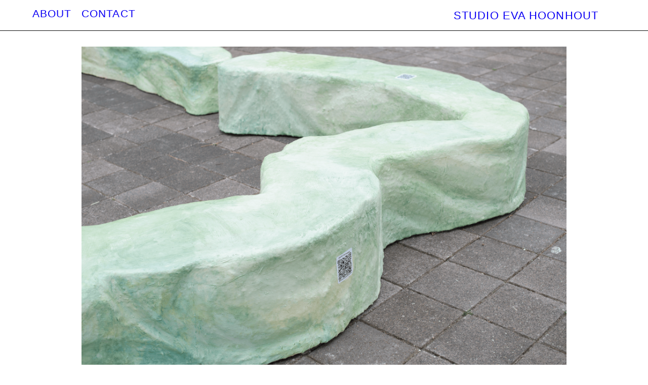

--- FILE ---
content_type: text/html; charset=UTF-8
request_url: https://www.evahoonhout.com/if-i-knew-time-as-well-as-you-do-part-two/
body_size: 13703
content:
<!DOCTYPE html>
<html lang="nl">
<head>
<meta charset="UTF-8">
<meta name="viewport" content="width=device-width, initial-scale=1.0, minimum-scale=1.0, maximum-scale=1.0, user-scalable=no">


<title>STUDIO EVA HOONHOUT — If I Knew Time As Well As You Do (Part Two)</title>

<meta name='robots' content='max-image-preview:large' />
<link rel='dns-prefetch' href='//s.w.org' />
<link rel='stylesheet' id='frontend-style-css'  href='https://www.evahoonhout.com/wp-content/themes/lay/frontend/assets/css/frontend.style.css?ver=3.7.3' type='text/css' media='all' />
<style id='frontend-style-inline-css' type='text/css'>
/* essential styles that need to be in head */
		html{
			overflow-y: scroll;
			/* needs to be min-height: 100% instead of height: 100%. doing height: 100% can cause a bug when doing scroll in jQuery for html,body  */
			min-height: 100%;
			/* prevent anchor font size from changing when rotating iphone to landscape mode */
			/* also: https://stackoverflow.com/questions/49589861/is-there-a-non-hacky-way-to-prevent-pinch-zoom-on-ios-11-3-safari */
			-webkit-text-size-adjust: none;
			/* prevent overflow while loading */
			overflow-x: hidden!important;
		}
		body{
			background-color: white;
			transition: background-color 300ms ease;
			min-height: 100%;
			margin: 0;
			width: 100%;
		}
		/* lay image opacity css */
		#search-results-region img.setsizes{opacity: 0;}#search-results-region img.lay-gif{opacity: 0;}#search-results-region img.lay-image-original{opacity: 0;}#search-results-region img.carousel-img{opacity: 0;}#search-results-region video{opacity: 0;}#search-results-region img.setsizes.loaded{opacity: 1;}#search-results-region img.lay-gif.loaded{opacity: 1;}#search-results-region img.lay-image-original.loaded{opacity: 1;}#search-results-region img.carousel-img.loaded{opacity: 1;}#search-results-region video.loaded{opacity: 1;}.col img.setsizes{opacity: 0;}.col img.lay-gif{opacity: 0;}.col img.lay-image-original{opacity: 0;}.col img.carousel-img{opacity: 0;}.col video{opacity: 0;}.col img.setsizes.loaded{opacity: 1;}.col img.lay-gif.loaded{opacity: 1;}.col img.lay-image-original.loaded{opacity: 1;}.col img.carousel-img.loaded{opacity: 1;}.col video.loaded{opacity: 1;}.project-arrow img.setsizes{opacity: 0;}.project-arrow img.lay-gif{opacity: 0;}.project-arrow img.lay-image-original{opacity: 0;}.project-arrow img.carousel-img{opacity: 0;}.project-arrow video{opacity: 0;}.project-arrow img.setsizes.loaded{opacity: 1;}.project-arrow img.lay-gif.loaded{opacity: 1;}.project-arrow img.lay-image-original.loaded{opacity: 1;}.project-arrow img.carousel-img.loaded{opacity: 1;}.project-arrow video.loaded{opacity: 1;}.background-image img.setsizes{opacity: 0;}.background-image img.lay-gif{opacity: 0;}.background-image img.lay-image-original{opacity: 0;}.background-image img.carousel-img{opacity: 0;}.background-image video{opacity: 0;}.background-image img.setsizes.loaded{opacity: 1;}.background-image img.lay-gif.loaded{opacity: 1;}.background-image img.lay-image-original.loaded{opacity: 1;}.background-image img.carousel-img.loaded{opacity: 1;}.background-image video.loaded{opacity: 1;}.background-video img.setsizes{opacity: 0;}.background-video img.lay-gif{opacity: 0;}.background-video img.lay-image-original{opacity: 0;}.background-video img.carousel-img{opacity: 0;}.background-video video{opacity: 0;}.background-video img.setsizes.loaded{opacity: 1;}.background-video img.lay-gif.loaded{opacity: 1;}.background-video img.lay-image-original.loaded{opacity: 1;}.background-video img.carousel-img.loaded{opacity: 1;}.background-video video.loaded{opacity: 1;}
		/* lay media query styles */
		@media (min-width: 601px){
			
#custom-phone-grid {
  display: none; }

#footer-custom-phone-grid {
  display: none; }

.cover-region-phone, .cover-region-placeholder-phone {
  display: none; }

.sitetitle.txt .sitetitle-txt-inner {
  margin-top: 0;
  margin-bottom: 0; }

.row._100vh, .row._100vh.empty {
  min-height: 100vh; }
  .row._100vh .row-inner, .row._100vh .column-wrap:not(.stack-wrap), .row._100vh.empty .row-inner, .row._100vh.empty .column-wrap:not(.stack-wrap) {
    min-height: 100vh; }

nav.laynav li {
  display: inline-block; }

nav.laynav {
  white-space: nowrap; }

.burger-wrap {
  display: none; }

.mobile-title {
  display: none; }

.navbar {
  position: fixed;
  z-index: 10;
  width: 100%;
  -webkit-transform: translateZ(0);
          transform: translateZ(0); }

nav.mobile-nav {
  display: none; }

.sitetitle.txt .sitetitle-txt-inner span, nav.laynav span {
  border-bottom-style: solid; }

html.flexbox .column-wrap {
  display: -webkit-box;
  display: -ms-flexbox;
  display: flex; }

html.flexbox .column-wrap .stack-wrap {
  display: block; }

html.flexbox .col.align-middle {
  -webkit-align-self: center;
  -ms-flex-item-align: center;
      align-self: center;
  position: relative; }

html.flexbox .col.align-top {
  -ms-flex-item-align: start;
      align-self: flex-start; }

html.flexbox .col.align-bottom {
  -ms-flex-item-align: end;
      align-self: flex-end; }

html.no-flexbox .col.align-middle {
  position: relative;
  vertical-align: top; }

html.no-flexbox .col.align-top {
  vertical-align: top; }

html.no-flexbox .col.align-bottom {
  vertical-align: bottom; }

.cover-region {
  position: fixed;
  z-index: 1;
  top: 0;
  left: 0;
  width: 100%;
  height: 100vh;
  will-change: transform; }

.lay-sitewide-background-video-mobile {
  display: none; }

._100vh :not(.stack-element) > .col[data-type="text"] {
  position: absolute !important;
  margin-left: 0 !important;
  z-index: 1; }

._100vh :not(.stack-element) > .col[data-type="text"].align-top {
  top: 0; }

._100vh :not(.stack-element) > .col[data-type="text"].align-middle {
  top: 50%;
  -webkit-transform: translateY(-50%);
      -ms-transform: translateY(-50%);
          transform: translateY(-50%); }

._100vh :not(.stack-element) > .col[data-type="text"].align-bottom {
  bottom: 0; }


		}
		@media (max-width: 600px){
			
.hascustomphonegrid #grid {
  display: none; }

.hascustomphonegrid .cover-region-desktop {
  display: none; }

.hascustomphonegrid .cover-region-placeholder-desktop {
  display: none; }

.footer-hascustomphonegrid #footer {
  display: none; }

.tagline {
  display: none; }

body {
  -webkit-box-sizing: border-box;
          box-sizing: border-box; }

.fp-section.row._100vh, .fp-section.row._100vh.empty {
  min-height: 0; }
  .fp-section.row._100vh .row-inner, .fp-section.row._100vh.empty .row-inner {
    min-height: 0 !important; }

.lay-content.nocustomphonegrid #grid .col,
.lay-content.footer-nocustomphonegrid #footer .col,
.lay-content .cover-region-desktop .col {
  width: 100%;
  -webkit-transform: translate(0, 0) !important;
      -ms-transform: translate(0, 0) !important;
          transform: translate(0, 0) !important; }

html.flexbox .lay-content .row._100vh.one-col-row .column-wrap {
  display: -webkit-box;
  display: -ms-flexbox;
  display: flex; }

html.flexbox .lay-content .row._100vh.one-col-row .column-wrap .stack-wrap {
  display: block; }

html.flexbox .lay-content .row._100vh.one-col-row .col.align-middle {
  -webkit-align-self: center;
  -ms-flex-item-align: center;
      align-self: center;
  position: relative; }

html.flexbox .lay-content .row._100vh.one-col-row .col.align-bottom {
  -webkit-align-self: flex-end;
  -ms-flex-item-align: end;
      align-self: flex-end;
  position: relative; }

html.flexbox .lay-content .row._100vh.one-col-row .col.align-top {
  -webkit-align-self: flex-start;
  -ms-flex-item-align: start;
      align-self: flex-start;
  position: relative; }

.lay-content .row {
  -webkit-box-sizing: border-box;
          box-sizing: border-box;
  display: block; }

.lay-content .row:last-child .col:last-child {
  margin-bottom: 0 !important; }

html.flexbox #custom-phone-grid .column-wrap,
html.flexbox #footer-custom-phone-grid .column-wrap {
  display: -webkit-box;
  display: -ms-flexbox;
  display: flex; }

html.flexbox #custom-phone-grid .column-wrap .stack-wrap,
html.flexbox #footer-custom-phone-grid .column-wrap .stack-wrap {
  display: block; }

html.flexbox #custom-phone-grid .col.align-middle,
html.flexbox #footer-custom-phone-grid .col.align-middle {
  -webkit-align-self: center;
  -ms-flex-item-align: center;
      align-self: center;
  position: relative; }

html.flexbox #custom-phone-grid .col.align-top,
html.flexbox #footer-custom-phone-grid .col.align-top {
  -ms-flex-item-align: start;
      align-self: flex-start; }

html.flexbox #custom-phone-grid .col.align-bottom,
html.flexbox #footer-custom-phone-grid .col.align-bottom {
  -ms-flex-item-align: end;
      align-self: flex-end; }

html.no-flexbox #custom-phone-grid .col.align-middle,
html.no-flexbox #footer-custom-phone-grid .col.align-middle {
  position: relative;
  vertical-align: top; }

html.no-flexbox #custom-phone-grid .col.align-top,
html.no-flexbox #footer-custom-phone-grid .col.align-top {
  vertical-align: top; }

html.no-flexbox #custom-phone-grid .col.align-bottom,
html.no-flexbox #footer-custom-phone-grid .col.align-bottom {
  vertical-align: bottom; }

.row-inner {
  -webkit-box-sizing: border-box;
          box-sizing: border-box; }

.title a, .title {
  opacity: 1; }

.sitetitle {
  display: none; }

.navbar {
  display: block;
  top: 0;
  left: 0;
  bottom: auto;
  right: auto;
  width: 100%;
  z-index: 30;
  border-bottom-style: solid;
  border-bottom-width: 1px; }

.mobile-title.image {
  font-size: 0; }

.mobile-title.text {
  line-height: 1;
  display: -webkit-inline-box;
  display: -ms-inline-flexbox;
  display: inline-flex; }
  .mobile-title.text > span {
    -ms-flex-item-align: center;
        align-self: center; }

.mobile-title {
  z-index: 31;
  display: inline-block;
  -webkit-box-sizing: border-box;
          box-sizing: border-box; }
  .mobile-title img {
    -webkit-box-sizing: border-box;
            box-sizing: border-box;
    height: 100%; }

nav.primary, nav.second_menu, nav.third_menu, nav.fourth_menu {
  display: none; }

body.mobile-menu-style_desktop_menu .burger-wrap,
body.mobile-menu-style_desktop_menu .mobile-menu-close-custom {
  display: none; }

body.mobile-menu-style_desktop_menu nav.mobile-nav {
  z-index: 35;
  line-height: 1;
  white-space: nowrap; }
  body.mobile-menu-style_desktop_menu nav.mobile-nav li {
    vertical-align: top; }
  body.mobile-menu-style_desktop_menu nav.mobile-nav li:last-child {
    margin-right: 0 !important;
    margin-bottom: 0 !important; }
  body.mobile-menu-style_desktop_menu nav.mobile-nav ul {
    list-style-type: none;
    margin: 0;
    padding: 0;
    font-size: 0; }
  body.mobile-menu-style_desktop_menu nav.mobile-nav a {
    text-decoration: none; }
  body.mobile-menu-style_desktop_menu nav.mobile-nav span {
    border-bottom-style: solid;
    border-bottom-width: 0; }

.html5video .html5video-customplayicon {
  max-width: 100px; }

.cover-enabled-on-phone .cover-region {
  position: fixed;
  z-index: 1;
  top: 0;
  left: 0;
  width: 100%;
  min-height: 100vh;
  will-change: transform; }

.cover-disabled-on-phone .cover-region-placeholder {
  display: none; }

.lay-sitewide-background-video {
  display: none; }

._100vh :not(.stack-element) > .col[data-type="text"] {
  position: absolute !important;
  margin-left: 0 !important;
  z-index: 1; }

._100vh :not(.stack-element) > .col[data-type="text"].align-top {
  top: 0; }

._100vh :not(.stack-element) > .col[data-type="text"].align-middle {
  top: 50%;
  -webkit-transform: translateY(-50%);
      -ms-transform: translateY(-50%);
          transform: translateY(-50%); }

._100vh :not(.stack-element) > .col[data-type="text"].align-bottom {
  bottom: 0; }

body.mobile-menu-style_1.mobile-menu-has-animation.mobile-menu-animation-possible nav.mobile-nav {
  -webkit-transition: -webkit-transform 300ms cubic-bezier(0.52, 0.16, 0.24, 1);
  transition: -webkit-transform 300ms cubic-bezier(0.52, 0.16, 0.24, 1);
  -o-transition: transform 300ms cubic-bezier(0.52, 0.16, 0.24, 1);
  transition: transform 300ms cubic-bezier(0.52, 0.16, 0.24, 1);
  transition: transform 300ms cubic-bezier(0.52, 0.16, 0.24, 1), -webkit-transform 300ms cubic-bezier(0.52, 0.16, 0.24, 1); }

body.mobile-menu-style_1 nav.mobile-nav::-webkit-scrollbar {
  display: none; }

body.mobile-menu-style_1 nav.mobile-nav {
  -webkit-transform: translateY(-99999px);
      -ms-transform: translateY(-99999px);
          transform: translateY(-99999px);
  overflow-y: scroll;
  -webkit-overflow-scrolling: touch;
  white-space: normal;
  width: 100%;
  top: 0;
  left: 0;
  bottom: auto; }
  body.mobile-menu-style_1 nav.mobile-nav .current-menu-item {
    opacity: 1; }
  body.mobile-menu-style_1 nav.mobile-nav li {
    display: block;
    margin-right: 0;
    margin-bottom: 0;
    padding: 0; }
    body.mobile-menu-style_1 nav.mobile-nav li a {
      display: block;
      opacity: 1;
      border-bottom-style: solid;
      border-bottom-width: 1px;
      -webkit-transition: background-color 200ms ease;
      -o-transition: background-color 200ms ease;
      transition: background-color 200ms ease;
      margin: 0; }
    body.mobile-menu-style_1 nav.mobile-nav li a:hover {
      opacity: 1; }
    body.mobile-menu-style_1 nav.mobile-nav li a .span-wrap {
      border-bottom: none; }
    body.mobile-menu-style_1 nav.mobile-nav li a:hover .span-wrap {
      border-bottom: none; }

body.mobile-menu-style_2.mobile-menu-has-animation.mobile-menu-animation-possible nav.mobile-nav {
  -webkit-transition: -webkit-transform 500ms cubic-bezier(0.52, 0.16, 0.24, 1);
  transition: -webkit-transform 500ms cubic-bezier(0.52, 0.16, 0.24, 1);
  -o-transition: transform 500ms cubic-bezier(0.52, 0.16, 0.24, 1);
  transition: transform 500ms cubic-bezier(0.52, 0.16, 0.24, 1);
  transition: transform 500ms cubic-bezier(0.52, 0.16, 0.24, 1), -webkit-transform 500ms cubic-bezier(0.52, 0.16, 0.24, 1); }

body.mobile-menu-style_2 nav.mobile-nav.active {
  -webkit-transform: translateX(0);
      -ms-transform: translateX(0);
          transform: translateX(0); }

body.mobile-menu-style_2 nav.mobile-nav::-webkit-scrollbar {
  display: none; }

body.mobile-menu-style_2 nav.mobile-nav {
  -webkit-box-sizing: border-box;
          box-sizing: border-box;
  z-index: 33;
  top: 0;
  height: 100vh;
  overflow-y: scroll;
  -webkit-overflow-scrolling: touch;
  white-space: normal;
  width: 100%;
  -webkit-transform: translateX(100%);
      -ms-transform: translateX(100%);
          transform: translateX(100%); }
  body.mobile-menu-style_2 nav.mobile-nav li a {
    display: block;
    margin: 0;
    -webkit-box-sizing: border-box;
            box-sizing: border-box;
    width: 100%; }

body.mobile-menu-style_3.mobile-menu-has-animation.mobile-menu-animation-possible .mobile-nav ul {
  opacity: 0;
  -webkit-transition: opacity 300ms cubic-bezier(0.52, 0.16, 0.24, 1) 200ms;
  -o-transition: opacity 300ms cubic-bezier(0.52, 0.16, 0.24, 1) 200ms;
  transition: opacity 300ms cubic-bezier(0.52, 0.16, 0.24, 1) 200ms; }

body.mobile-menu-style_3.mobile-menu-has-animation.mobile-menu-animation-possible.mobile-menu-open .mobile-nav ul {
  opacity: 1; }

body.mobile-menu-style_3.mobile-menu-has-animation.mobile-menu-animation-possible nav.mobile-nav {
  -webkit-transition: height 500ms cubic-bezier(0.52, 0.16, 0.24, 1);
  -o-transition: height 500ms cubic-bezier(0.52, 0.16, 0.24, 1);
  transition: height 500ms cubic-bezier(0.52, 0.16, 0.24, 1); }

body.mobile-menu-style_3 nav.mobile-nav.active {
  -webkit-transform: translateX(0);
      -ms-transform: translateX(0);
          transform: translateX(0); }

body.mobile-menu-style_3 nav.mobile-nav::-webkit-scrollbar {
  display: none; }

body.mobile-menu-style_3 nav.mobile-nav {
  width: 100%;
  height: 0;
  -webkit-box-sizing: border-box;
          box-sizing: border-box;
  z-index: 33;
  overflow-y: scroll;
  -webkit-overflow-scrolling: touch;
  white-space: normal;
  width: 100%; }
  body.mobile-menu-style_3 nav.mobile-nav li a {
    display: block;
    margin: 0;
    -webkit-box-sizing: border-box;
            box-sizing: border-box;
    width: 100%; }

/**
 * Toggle Switch Globals
 *
 * All switches should take on the class `c-hamburger` as well as their
 * variant that will give them unique properties. This class is an overview
 * class that acts as a reset for all versions of the icon.
 */
.mobile-menu-style_1 .burger-wrap,
.mobile-menu-style_3 .burger-wrap {
  z-index: 33; }

.burger-wrap {
  padding-left: 10px;
  font-size: 0;
  z-index: 31;
  top: 0;
  right: 0;
  -webkit-box-sizing: border-box;
          box-sizing: border-box;
  display: inline-block;
  cursor: pointer; }

.burger-wrap-default {
  padding-right: 10px;
  padding-top: 10px; }

.burger-inner {
  position: relative; }

.burger-default {
  border-radius: 0;
  overflow: hidden;
  margin: 0;
  padding: 0;
  width: 25px;
  height: 20px;
  font-size: 0;
  -webkit-appearance: none;
  -moz-appearance: none;
  appearance: none;
  -webkit-box-shadow: none;
          box-shadow: none;
  border-radius: none;
  border: none;
  cursor: pointer;
  background-color: transparent; }

.burger-default:focus {
  outline: none; }

.burger-default span {
  display: block;
  position: absolute;
  left: 0;
  right: 0;
  background-color: #000; }

.default .burger-default span {
  height: 2px;
  top: 9px; }

.default .burger-default span::before,
.default .burger-default span::after {
  height: 2px; }

.default .burger-default span::before {
  top: -8px; }

.default .burger-default span::after {
  bottom: -8px; }

.default_thin .burger-default span {
  height: 1px;
  top: 9px; }

.default_thin .burger-default span::before,
.default_thin .burger-default span::after {
  height: 1px; }

.default_thin .burger-default span::before {
  top: -7px; }

.default_thin .burger-default span::after {
  bottom: -7px; }

.burger-default span::before,
.burger-default span::after {
  position: absolute;
  display: block;
  left: 0;
  width: 100%;
  background-color: #000;
  content: ""; }

/**
 * Style 2
 *
 * Hamburger to "x" (htx). Takes on a hamburger shape, bars slide
 * down to center and transform into an "x".
 */
.burger-has-animation .burger-default {
  -webkit-transition: background 0.2s;
  -o-transition: background 0.2s;
  transition: background 0.2s; }

.burger-has-animation .burger-default span {
  -webkit-transition: background-color 0.2s 0s;
  -o-transition: background-color 0.2s 0s;
  transition: background-color 0.2s 0s; }

.burger-has-animation .burger-default span::before,
.burger-has-animation .burger-default span::after {
  -webkit-transition-timing-function: cubic-bezier(0.04, 0.04, 0.12, 0.96);
       -o-transition-timing-function: cubic-bezier(0.04, 0.04, 0.12, 0.96);
          transition-timing-function: cubic-bezier(0.04, 0.04, 0.12, 0.96);
  -webkit-transition-duration: 0.2s, 0.2s;
       -o-transition-duration: 0.2s, 0.2s;
          transition-duration: 0.2s, 0.2s;
  -webkit-transition-delay: 0.2s, 0s;
       -o-transition-delay: 0.2s, 0s;
          transition-delay: 0.2s, 0s; }

.burger-has-animation .burger-default span::before {
  transition-property: top, -webkit-transform;
  -o-transition-property: top, transform;
  transition-property: top, transform;
  transition-property: top, transform, -webkit-transform;
  -webkit-transition-property: top, -webkit-transform; }

.burger-has-animation .burger-default span::after {
  transition-property: bottom, -webkit-transform;
  -o-transition-property: bottom, transform;
  transition-property: bottom, transform;
  transition-property: bottom, transform, -webkit-transform;
  -webkit-transition-property: bottom, -webkit-transform; }

.burger-has-animation .burger-default.active span::before,
.burger-has-animation .burger-default.active span::after {
  -webkit-transition-delay: 0s, 0.2s;
       -o-transition-delay: 0s, 0.2s;
          transition-delay: 0s, 0.2s; }

/* active state, i.e. menu open */
.burger-default.active span {
  background-color: transparent !important; }

.burger-default.active span::before {
  -webkit-transform: rotate(45deg);
      -ms-transform: rotate(45deg);
          transform: rotate(45deg);
  top: 0; }

.burger-default.active span::after {
  -webkit-transform: rotate(-45deg);
      -ms-transform: rotate(-45deg);
          transform: rotate(-45deg);
  bottom: 0; }

.mobile-menu-icon {
  z-index: 31; }

.mobile-menu-icon {
  cursor: pointer; }

.burger-custom-wrap-close {
  display: none; }

body.mobile-menu-style_2 .mobile-nav .burger-custom-wrap-close {
  display: block; }

body.mobile-menu-style_2 .burger-custom-wrap-open {
  display: block; }

body.mobile-menu-open.mobile-menu-style_3 .burger-custom-wrap-close,
body.mobile-menu-open.mobile-menu-style_1 .burger-custom-wrap-close {
  display: block; }

body.mobile-menu-open.mobile-menu-style_3 .burger-custom-wrap-open,
body.mobile-menu-open.mobile-menu-style_1 .burger-custom-wrap-open {
  display: none; }

/**
 * Toggle Switch Globals
 *
 * All switches should take on the class `c-hamburger` as well as their
 * variant that will give them unique properties. This class is an overview
 * class that acts as a reset for all versions of the icon.
 */
.burger-wrap-new {
  padding-right: 10px;
  padding-top: 10px; }

.burger-new {
  border-radius: 0;
  overflow: hidden;
  margin: 0;
  padding: 0;
  width: 30px;
  height: 30px;
  font-size: 0;
  -webkit-appearance: none;
  -moz-appearance: none;
  appearance: none;
  -webkit-box-shadow: none;
          box-shadow: none;
  border-radius: none;
  border: none;
  cursor: pointer;
  background-color: transparent; }

.burger-new:focus {
  outline: none; }

.burger-new .bread-top,
.burger-new .bread-bottom {
  -webkit-transform: none;
      -ms-transform: none;
          transform: none;
  z-index: 4;
  position: absolute;
  z-index: 3;
  top: 0;
  left: 0;
  width: 30px;
  height: 30px; }

.burger-has-animation .bread-top,
.burger-has-animation .bread-bottom {
  -webkit-transition: -webkit-transform 0.1806s cubic-bezier(0.04, 0.04, 0.12, 0.96);
  transition: -webkit-transform 0.1806s cubic-bezier(0.04, 0.04, 0.12, 0.96);
  -o-transition: transform 0.1806s cubic-bezier(0.04, 0.04, 0.12, 0.96);
  transition: transform 0.1806s cubic-bezier(0.04, 0.04, 0.12, 0.96);
  transition: transform 0.1806s cubic-bezier(0.04, 0.04, 0.12, 0.96), -webkit-transform 0.1806s cubic-bezier(0.04, 0.04, 0.12, 0.96); }

.burger-has-animation .bread-crust-bottom,
.burger-has-animation .bread-crust-top {
  -webkit-transition: -webkit-transform 0.1596s cubic-bezier(0.52, 0.16, 0.52, 0.84) 0.1008s;
  transition: -webkit-transform 0.1596s cubic-bezier(0.52, 0.16, 0.52, 0.84) 0.1008s;
  -o-transition: transform 0.1596s cubic-bezier(0.52, 0.16, 0.52, 0.84) 0.1008s;
  transition: transform 0.1596s cubic-bezier(0.52, 0.16, 0.52, 0.84) 0.1008s;
  transition: transform 0.1596s cubic-bezier(0.52, 0.16, 0.52, 0.84) 0.1008s, -webkit-transform 0.1596s cubic-bezier(0.52, 0.16, 0.52, 0.84) 0.1008s; }

.burger-has-animation .burger-new.active .bread-top, .burger-has-animation .burger-new.active .bread-bottom {
  -webkit-transition: -webkit-transform 0.3192s cubic-bezier(0.04, 0.04, 0.12, 0.96) 0.1008s;
  transition: -webkit-transform 0.3192s cubic-bezier(0.04, 0.04, 0.12, 0.96) 0.1008s;
  -o-transition: transform 0.3192s cubic-bezier(0.04, 0.04, 0.12, 0.96) 0.1008s;
  transition: transform 0.3192s cubic-bezier(0.04, 0.04, 0.12, 0.96) 0.1008s;
  transition: transform 0.3192s cubic-bezier(0.04, 0.04, 0.12, 0.96) 0.1008s, -webkit-transform 0.3192s cubic-bezier(0.04, 0.04, 0.12, 0.96) 0.1008s; }

.burger-has-animation .burger-new.active .bread-crust-bottom, .burger-has-animation .burger-new.active .bread-crust-top {
  -webkit-transition: -webkit-transform 0.1806s cubic-bezier(0.04, 0.04, 0.12, 0.96);
  transition: -webkit-transform 0.1806s cubic-bezier(0.04, 0.04, 0.12, 0.96);
  -o-transition: transform 0.1806s cubic-bezier(0.04, 0.04, 0.12, 0.96);
  transition: transform 0.1806s cubic-bezier(0.04, 0.04, 0.12, 0.96);
  transition: transform 0.1806s cubic-bezier(0.04, 0.04, 0.12, 0.96), -webkit-transform 0.1806s cubic-bezier(0.04, 0.04, 0.12, 0.96); }

.burger-new .bread-crust-top,
.burger-new .bread-crust-bottom {
  display: block;
  width: 17px;
  height: 1px;
  background: #000;
  position: absolute;
  left: 7px;
  z-index: 1; }

.bread-crust-top {
  top: 14px;
  -webkit-transform: translateY(-3px);
      -ms-transform: translateY(-3px);
          transform: translateY(-3px); }

.bread-crust-bottom {
  bottom: 14px;
  -webkit-transform: translateY(3px);
      -ms-transform: translateY(3px);
          transform: translateY(3px); }

.burger-new.active .bread-top {
  -webkit-transform: rotate(45deg);
      -ms-transform: rotate(45deg);
          transform: rotate(45deg); }

.burger-new.active .bread-crust-bottom {
  -webkit-transform: none;
      -ms-transform: none;
          transform: none; }

.burger-new.active .bread-bottom {
  -webkit-transform: rotate(-45deg);
      -ms-transform: rotate(-45deg);
          transform: rotate(-45deg); }

.burger-new.active .bread-crust-top {
  -webkit-transform: none;
      -ms-transform: none;
          transform: none; }

.cover-disabled-on-phone .cover-region-desktop._100vh._100vh-not-set-by-user {
  min-height: 0 !important; }
  .cover-disabled-on-phone .cover-region-desktop._100vh._100vh-not-set-by-user .cover-inner._100vh {
    min-height: 0 !important; }
  .cover-disabled-on-phone .cover-region-desktop._100vh._100vh-not-set-by-user .row._100vh {
    min-height: 0 !important; }
  .cover-disabled-on-phone .cover-region-desktop._100vh._100vh-not-set-by-user .row-inner._100vh {
    min-height: 0 !important; }
  .cover-disabled-on-phone .cover-region-desktop._100vh._100vh-not-set-by-user .column-wrap._100vh {
    min-height: 0 !important; }


		}

					/* default text format "Default" */
					.lay-textformat-parent > *, ._Default, ._Default_no_spaces{
						font-family:helvetica,sans-serif;color:#0c00f4;letter-spacing:0em;line-height:1.9;font-weight:300;text-transform:none;font-style:normal;text-decoration: none;padding: 0;text-indent:0em;border-bottom: none;text-align:left;
					}@media (min-width: 1025px){
						.lay-textformat-parent > *, ._Default{
							font-size:12px;margin:0px 0 20px 0;
						}
						._Default_no_spaces{
							font-size:12px;
						}
						.lay-textformat-parent > *:last-child, ._Default:last-child{
							margin-bottom: 0;
						}
					}
					@media (min-width: 601px) and (max-width: 1024px){
						.lay-textformat-parent > *, ._Default{
							font-size:12px;margin:0px 0 20px 0;
						}
						._Default_no_spaces{
							font-size:12px;
						}
						.lay-textformat-parent > *:last-child, ._Default:last-child{
							margin-bottom: 0;
						}
					}
					@media (max-width: 600px){
						.lay-textformat-parent > *, ._Default{
							font-size:12px;margin:0px 0 20px 0;
						}
						._Default_no_spaces{
							font-size:12px;
						}
						.lay-textformat-parent > *:last-child, ._Default:last-child{
							margin-bottom: 0;
						}
					}
/* customizer css */
            .thumb .title{
                -webkit-transition: all 400ms ease-out;
                -moz-transition: all 400ms ease-out;
                transition: all 400ms ease-out;
            }.title{opacity: 0;}.no-touchdevice .thumb:hover .title, .touchdevice .thumb.hover .title{opacity: 1;}.title { font-weight:300; }.title { letter-spacing:0.05em; }.title { font-size:10px; }.title { color:#0c00f4; }.title { font-family:helvetica,sans-serif; }.title { text-align:left; }.below-image .title { margin-top:5px; }.above-image .title { margin-bottom:5px; }.title { line-height:1.9; }.titlewrap-on-image{}.thumb .descr{
                -webkit-transition: all 400ms ease-out;
                -moz-transition: all 400ms ease-out;
                transition: all 400ms ease-out;
            }.thumb .descr{opacity: 1;}.thumb .descr { margin-top:0px; }.thumb .descr { margin-bottom:0px; }.thumb .ph{
                transition: -webkit-filter 400ms ease-out;
            }nav.primary { font-family:helvetica,sans-serif; }nav.primary { font-weight:300; }nav.primary a { letter-spacing:0.05em; }body, .hascover #footer-region, .cover-content, .cover-region { background-color:#ffffff; }.lay-textformat-parent a, a.projectlink .lay-textformat-parent>*, .lay-carousel-sink .single-caption-inner a { color:#00f; }.lay-textformat-parent a, a.projectlink .lay-textformat-parent>*, .lay-carousel-sink .single-caption-inner a { border-bottom-width:0px; }.lay-thumbnailgrid-filter { margin-bottom:20px; }.lay-thumbnailgrid-filter-anchor { margin-right:0.5em; }.lay-thumbnailgrid-filter-anchor{opacity: 0.5;}.lay-thumbnailgrid-filter-anchor.lay-filter-active{opacity: 1;}.lay-thumbnailgrid-filter-anchor:hover{opacity: 1;}
            @media (min-width: 601px){.sitetitle-txt-inner { font-size:22px; }.sitetitle-txt-inner { font-weight:300; }.sitetitle-txt-inner { letter-spacing:0.05em; }.sitetitle-txt-inner { color:#0c00f4; }.sitetitle-txt-inner { font-family:helvetica,sans-serif; }.sitetitle-txt-inner { text-align:left; }.sitetitle { top:20px; }.sitetitle { left:70%; }.sitetitle { right:5%; }.sitetitle { bottom:16px; }.sitetitle img { width:40px; }.sitetitle{opacity: 1;}.sitetitle{bottom: auto; right: auto;}.sitetitle{position: fixed;}.sitetitle{display: block;}.sitetitle.txt .sitetitle-txt-inner span { border-bottom-width:0px; }.sitetitle.img { text-align:left; }.sitetitle.txt:hover .sitetitle-txt-inner span, .sitetitle:hover .tagline { color:#0c00f4; }.sitetitle:hover{opacity: 1;}.sitetitle.txt:hover .sitetitle-txt-inner span { border-bottom-width:0px; }.tagline { margin-top:5px; }.tagline{opacity: 1;}nav.primary{display: block;}nav.primary a { color:#0c00f4; }nav.primary li { font-size:21px; }nav.primary { text-align:left; }nav.primary { left:5%; }nav.primary { right:5%; }nav.primary { bottom:16px; }nav.primary li { margin-right:20px; }nav.primary{position: fixed;}nav.primary a{opacity: 1;}nav.laynav.primary li{display: inline-block;}nav.primary { top:16px; }nav.primary{bottom: auto; right: auto;}nav.primary a span { border-bottom-width:0px; }nav.laynav .current-menu-item>a { color:#0c00f4; }nav.laynav .current-menu-item>a { font-weight:300; }nav.laynav .current-menu-item>a span { border-bottom-color:#0c00f4; }nav.laynav .current-menu-item>a span { border-bottom-width:0px; }nav.laynav .current-menu-item>a{opacity: 1;}nav.laynav a:hover { color:#0c00f4; }nav.laynav a:hover span { border-bottom-color:#0c00f4; }nav.laynav a:hover span{border-bottom-color: transparent;}nav.laynav a:hover{opacity: 0.7;}.navbar{ top:0; bottom: auto; }.navbar { height:60px; }.navbar{display: block;}.navbar { background-color:rgba(255,255,255,0.7); }.navbar{ border-bottom-style: solid; border-bottom-width: 1px; }.navbar { border-color:#0a0a0a; }.lay-textformat-parent a:hover, a.projectlink .lay-textformat-parent>*:hover, .lay-carousel-sink .single-caption-inner a:hover { color:#00f; }.lay-textformat-parent a:hover, a.projectlink .lay-textformat-parent>*:hover, .lay-carousel-sink .single-caption-inner a:hover { border-bottom-width:0px; }.lay-textformat-parent a:hover, a.projectlink .lay-textformat-parent>*:hover, .lay-carousel-sink .single-caption-inner a:hover{opacity: 1;}}
            @media (max-width: 600px){.lay-content.nocustomphonegrid #grid .col, .lay-content.footer-nocustomphonegrid #footer .col { margin-bottom:5%; }.lay-content.nocustomphonegrid #grid .row.empty._100vh, .lay-content.footer-nocustomphonegrid #footer .row.empty._100vh { margin-bottom:5%; }.lay-content.nocustomphonegrid #grid .row.has-background, .lay-content.footer-nocustomphonegrid #footer .row.has-background { margin-bottom:5%; }.lay-content.nocustomphonegrid.hascover #grid { padding-top:5%; }.lay-content.nocustomphonegrid #grid .row, .lay-content.nocustomphonegrid .cover-region-desktop .row, .lay-content.footer-nocustomphonegrid #footer .row { padding-left:5vw; }.lay-content.nocustomphonegrid #grid .row, .lay-content.nocustomphonegrid .cover-region-desktop .row, .lay-content.footer-nocustomphonegrid #footer .row { padding-right:5vw; }.lay-content.nocustomphonegrid #grid { padding-bottom:5vw; }.lay-content.nocustomphonegrid #grid, .nocustomphonegrid .cover-region { padding-top:5vw; }.lay-content.footer-nocustomphonegrid #footer { padding-bottom:5vw; }.lay-content.footer-nocustomphonegrid #footer { padding-top:5vw; }}
/* customizer css mobile menu */
            @media (max-width: 600px){nav.mobile-nav{position: fixed;}.navbar, .burger-wrap{position: fixed;}.mobile-title.image img { height:30px; }.mobile-title.text { font-family:helvetica,sans-serif; }.mobile-title.text { font-size:12px; }.mobile-title.text { font-weight:300; }.mobile-title.text { color:#0c00f4; }.mobile-title.text { letter-spacing:0em; }.mobile-title{position:fixed;}.mobile-title { top:12px; }.mobile-title{width: 100%}.navbar{
                text-align: center;
            }
            .mobile-title{
                text-align:center; padding: 0 44px;
            }
            .mobile-title.text > span{
                margin: 0 auto;
            }.burger-wrap{padding-top:10px;}.burger-wrap{padding-right:10px;}.burger-wrap{height:40px;}.burger-custom-wrap-open{padding-top:10px;}.burger-custom-wrap-open{padding-right:10px;}.burger-custom{width:25px;}.burger-custom-wrap-close{padding-top:10px;}.burger-custom-wrap-close{padding-right:10px;}.mobile-menu-close-custom{width:25px;}body{padding-top:40px;}.cover-enabled-on-phone .cover-region{top:40px;}
            .row.first-row._100vh{
                min-height: calc(100vh - 40px)!important;
            }
            /* iphone (iphone with homebutton) safari */
            html.is-iphone.is-safari .row.first-row._100vh{
                min-height: calc(100vh - 75px - 40px)!important;
            }
            /* iphonex (iphone without homebutton) safari */
            html.is-iphonex.is-safari .row.first-row._100vh{
                min-height: calc(100vh - 113px - 40px)!important;
            }
            /* android chrome */
            html.is-android.is-chrome .row.first-row._100vh{
                min-height: calc(100vh - 56px - 40px)!important;
            }
            /* iphonex (iphone without homebutton) chrome */
            html.is-iphonex.is-chrome .row.first-row._100vh{
                min-height: calc(100vh - 109px - 40px)!important;
            }
            /* iphone (iphone with homebutton) chrome */
            html.is-iphone.is-chrome .row.first-row._100vh{
                min-height: calc(100vh - 71px - 40px)!important;
            }
            /* ipad chrome */
            html.is-ipad.is-chrome .row.first-row._100vh{
                min-height: calc(100vh - 75px - 40px)!important;
            }
            /* ipad safari */
            html.is-ipad.is-safari .row.first-row._100vh{
                min-height: calc(100vh - 64px - 40px)!important;
            }
            .row.first-row ._100vh{
                min-height: calc(100vh - 40px)!important;
            }
            /* iphone (iphone with homebutton) safari */
            html.is-iphone.is-safari .row.first-row ._100vh{
                min-height: calc(100vh - 75px - 40px)!important;
            }
            /* iphonex (iphone without homebutton) safari */
            html.is-iphonex.is-safari .row.first-row ._100vh{
                min-height: calc(100vh - 113px - 40px)!important;
            }
            /* android chrome */
            html.is-android.is-chrome .row.first-row ._100vh{
                min-height: calc(100vh - 56px - 40px)!important;
            }
            /* iphonex (iphone without homebutton) chrome */
            html.is-iphonex.is-chrome .row.first-row ._100vh{
                min-height: calc(100vh - 109px - 40px)!important;
            }
            /* iphone (iphone with homebutton) chrome */
            html.is-iphone.is-chrome .row.first-row ._100vh{
                min-height: calc(100vh - 71px - 40px)!important;
            }
            /* ipad chrome */
            html.is-ipad.is-chrome .row.first-row ._100vh{
                min-height: calc(100vh - 75px - 40px)!important;
            }
            /* ipad safari */
            html.is-ipad.is-safari .row.first-row ._100vh{
                min-height: calc(100vh - 64px - 40px)!important;
            }
            .cover-region-phone._100vh{
                min-height: calc(100vh - 40px)!important;
            }
            /* iphone (iphone with homebutton) safari */
            html.is-iphone.is-safari .cover-region-phone._100vh{
                min-height: calc(100vh - 75px - 40px)!important;
            }
            /* iphonex (iphone without homebutton) safari */
            html.is-iphonex.is-safari .cover-region-phone._100vh{
                min-height: calc(100vh - 113px - 40px)!important;
            }
            /* android chrome */
            html.is-android.is-chrome .cover-region-phone._100vh{
                min-height: calc(100vh - 56px - 40px)!important;
            }
            /* iphonex (iphone without homebutton) chrome */
            html.is-iphonex.is-chrome .cover-region-phone._100vh{
                min-height: calc(100vh - 109px - 40px)!important;
            }
            /* iphone (iphone with homebutton) chrome */
            html.is-iphone.is-chrome .cover-region-phone._100vh{
                min-height: calc(100vh - 71px - 40px)!important;
            }
            /* ipad chrome */
            html.is-ipad.is-chrome .cover-region-phone._100vh{
                min-height: calc(100vh - 75px - 40px)!important;
            }
            /* ipad safari */
            html.is-ipad.is-safari .cover-region-phone._100vh{
                min-height: calc(100vh - 64px - 40px)!important;
            }
            .cover-region-phone .cover-inner._100vh{
                min-height: calc(100vh - 40px)!important;
            }
            /* iphone (iphone with homebutton) safari */
            html.is-iphone.is-safari .cover-region-phone .cover-inner._100vh{
                min-height: calc(100vh - 75px - 40px)!important;
            }
            /* iphonex (iphone without homebutton) safari */
            html.is-iphonex.is-safari .cover-region-phone .cover-inner._100vh{
                min-height: calc(100vh - 113px - 40px)!important;
            }
            /* android chrome */
            html.is-android.is-chrome .cover-region-phone .cover-inner._100vh{
                min-height: calc(100vh - 56px - 40px)!important;
            }
            /* iphonex (iphone without homebutton) chrome */
            html.is-iphonex.is-chrome .cover-region-phone .cover-inner._100vh{
                min-height: calc(100vh - 109px - 40px)!important;
            }
            /* iphone (iphone with homebutton) chrome */
            html.is-iphone.is-chrome .cover-region-phone .cover-inner._100vh{
                min-height: calc(100vh - 71px - 40px)!important;
            }
            /* ipad chrome */
            html.is-ipad.is-chrome .cover-region-phone .cover-inner._100vh{
                min-height: calc(100vh - 75px - 40px)!important;
            }
            /* ipad safari */
            html.is-ipad.is-safari .cover-region-phone .cover-inner._100vh{
                min-height: calc(100vh - 64px - 40px)!important;
            }
            .cover-region-phone .row._100vh{
                min-height: calc(100vh - 40px)!important;
            }
            /* iphone (iphone with homebutton) safari */
            html.is-iphone.is-safari .cover-region-phone .row._100vh{
                min-height: calc(100vh - 75px - 40px)!important;
            }
            /* iphonex (iphone without homebutton) safari */
            html.is-iphonex.is-safari .cover-region-phone .row._100vh{
                min-height: calc(100vh - 113px - 40px)!important;
            }
            /* android chrome */
            html.is-android.is-chrome .cover-region-phone .row._100vh{
                min-height: calc(100vh - 56px - 40px)!important;
            }
            /* iphonex (iphone without homebutton) chrome */
            html.is-iphonex.is-chrome .cover-region-phone .row._100vh{
                min-height: calc(100vh - 109px - 40px)!important;
            }
            /* iphone (iphone with homebutton) chrome */
            html.is-iphone.is-chrome .cover-region-phone .row._100vh{
                min-height: calc(100vh - 71px - 40px)!important;
            }
            /* ipad chrome */
            html.is-ipad.is-chrome .cover-region-phone .row._100vh{
                min-height: calc(100vh - 75px - 40px)!important;
            }
            /* ipad safari */
            html.is-ipad.is-safari .cover-region-phone .row._100vh{
                min-height: calc(100vh - 64px - 40px)!important;
            }
            .cover-region-phone .row-inner._100vh{
                min-height: calc(100vh - 40px)!important;
            }
            /* iphone (iphone with homebutton) safari */
            html.is-iphone.is-safari .cover-region-phone .row-inner._100vh{
                min-height: calc(100vh - 75px - 40px)!important;
            }
            /* iphonex (iphone without homebutton) safari */
            html.is-iphonex.is-safari .cover-region-phone .row-inner._100vh{
                min-height: calc(100vh - 113px - 40px)!important;
            }
            /* android chrome */
            html.is-android.is-chrome .cover-region-phone .row-inner._100vh{
                min-height: calc(100vh - 56px - 40px)!important;
            }
            /* iphonex (iphone without homebutton) chrome */
            html.is-iphonex.is-chrome .cover-region-phone .row-inner._100vh{
                min-height: calc(100vh - 109px - 40px)!important;
            }
            /* iphone (iphone with homebutton) chrome */
            html.is-iphone.is-chrome .cover-region-phone .row-inner._100vh{
                min-height: calc(100vh - 71px - 40px)!important;
            }
            /* ipad chrome */
            html.is-ipad.is-chrome .cover-region-phone .row-inner._100vh{
                min-height: calc(100vh - 75px - 40px)!important;
            }
            /* ipad safari */
            html.is-ipad.is-safari .cover-region-phone .row-inner._100vh{
                min-height: calc(100vh - 64px - 40px)!important;
            }
            .cover-region-phone .column-wrap._100vh{
                min-height: calc(100vh - 40px)!important;
            }
            /* iphone (iphone with homebutton) safari */
            html.is-iphone.is-safari .cover-region-phone .column-wrap._100vh{
                min-height: calc(100vh - 75px - 40px)!important;
            }
            /* iphonex (iphone without homebutton) safari */
            html.is-iphonex.is-safari .cover-region-phone .column-wrap._100vh{
                min-height: calc(100vh - 113px - 40px)!important;
            }
            /* android chrome */
            html.is-android.is-chrome .cover-region-phone .column-wrap._100vh{
                min-height: calc(100vh - 56px - 40px)!important;
            }
            /* iphonex (iphone without homebutton) chrome */
            html.is-iphonex.is-chrome .cover-region-phone .column-wrap._100vh{
                min-height: calc(100vh - 109px - 40px)!important;
            }
            /* iphone (iphone with homebutton) chrome */
            html.is-iphone.is-chrome .cover-region-phone .column-wrap._100vh{
                min-height: calc(100vh - 71px - 40px)!important;
            }
            /* ipad chrome */
            html.is-ipad.is-chrome .cover-region-phone .column-wrap._100vh{
                min-height: calc(100vh - 75px - 40px)!important;
            }
            /* ipad safari */
            html.is-ipad.is-safari .cover-region-phone .column-wrap._100vh{
                min-height: calc(100vh - 64px - 40px)!important;
            }
            .row.first-row .col .lay-carousel._100vh{
                min-height: calc(100vh - 40px)!important;
            }
            /* iphone (iphone with homebutton) safari */
            html.is-iphone.is-safari .row.first-row .col .lay-carousel._100vh{
                min-height: calc(100vh - 75px - 40px)!important;
            }
            /* iphonex (iphone without homebutton) safari */
            html.is-iphonex.is-safari .row.first-row .col .lay-carousel._100vh{
                min-height: calc(100vh - 113px - 40px)!important;
            }
            /* android chrome */
            html.is-android.is-chrome .row.first-row .col .lay-carousel._100vh{
                min-height: calc(100vh - 56px - 40px)!important;
            }
            /* iphonex (iphone without homebutton) chrome */
            html.is-iphonex.is-chrome .row.first-row .col .lay-carousel._100vh{
                min-height: calc(100vh - 109px - 40px)!important;
            }
            /* iphone (iphone with homebutton) chrome */
            html.is-iphone.is-chrome .row.first-row .col .lay-carousel._100vh{
                min-height: calc(100vh - 71px - 40px)!important;
            }
            /* ipad chrome */
            html.is-ipad.is-chrome .row.first-row .col .lay-carousel._100vh{
                min-height: calc(100vh - 75px - 40px)!important;
            }
            /* ipad safari */
            html.is-ipad.is-safari .row.first-row .col .lay-carousel._100vh{
                min-height: calc(100vh - 64px - 40px)!important;
            }.navbar { height:40px; }.navbar{background-color:rgba(255,255,255,1)}.navbar { border-bottom-color:#ededed; }.burger-default span, .burger-default span:before, .burger-default span:after { background-color:#0c00f4; }.burger-new .bread-crust-top, .burger-new .bread-crust-bottom { background:#0c00f4; }nav.mobile-nav li a { border-bottom-color:#ededed; }nav.mobile-nav a { color:#0c00f4; }nav.mobile-nav li>a{background-color:rgba(255,255,255,1)}nav.mobile-nav li.current-menu-item>a{background-color:rgba(237,237,237,1)}nav.mobile-nav li.current-menu-item>a{color:rgb(12,0,244)}nav.mobile-nav li a { font-size:15px; }nav.mobile-nav li a { padding-left:10px; }nav.mobile-nav li a { padding-right:10px; }nav.mobile-nav li a { padding-top:10px; }nav.mobile-nav li a { padding-bottom:10px; }nav.mobile-nav li, nav.mobile-nav li a { text-align:left; }nav.mobile-nav li a { line-height:1em; }}
</style>
<link rel='stylesheet' id='laycarousel-style-css'  href='https://www.evahoonhout.com/wp-content/plugins/laytheme-carousel/frontend/assets/css/frontend.style.css?ver=1.4.8' type='text/css' media='all' />
<style id='laycarousel-style-inline-css' type='text/css'>
.single-caption{padding-left:0px;}
			.lay-carousel-sink-parent .captions-wrap{ margin-top:0px; }
			.lay-carousel-sink-parent .numbers{ margin-top:5px;padding-right:0px; }
			.laycarousel-bullets{ padding-top:10px; }.col .lay-carousel.transition-fading .slide-text{top:50%;bottom:auto;left:0;-webkit-transform:translateY(-50%);transform:translateY(-50%);}.col .lay-carousel.transition-immediate .slide-text{top:50%;bottom:auto;left:0;-webkit-transform:translateY(-50%);transform:translateY(-50%);}.col .lay-carousel.transition-sliding .lay-carousel-slide-text{align-self:center;-webkit-align-self:center;}.lay-carousel .slide-text{ padding-left:5px; padding-right:5px; }.flickity-prev-next-button.next{ right:20px; }.flickity-prev-next-button.previous{ left:20px; }
</style>
<script type='text/javascript' src='https://www.evahoonhout.com/wp-includes/js/jquery/jquery.min.js?ver=3.5.1' id='jquery-core-js'></script>
<script type='text/javascript' src='https://www.evahoonhout.com/wp-includes/js/underscore.min.js?ver=1.8.3' id='underscore-js'></script>
<script type='text/javascript' src='https://www.evahoonhout.com/wp-includes/js/backbone.min.js?ver=1.4.0' id='backbone-js'></script>
<script type='text/javascript' src='https://www.evahoonhout.com/wp-content/themes/lay/frontend/assets/vendor/backbone.radio.js?ver=3.7.3' id='vendor-backbone-radio-js'></script>
<script type='text/javascript' id='vendor-backbone-radio-js-after'>
window.laytheme = Backbone.Radio.channel('laytheme');
			// Frontend.GlobalEvents for backwards compatibility
			window.Frontend = {};
			window.Frontend.GlobalEvents = Backbone.Radio.channel('globalevents');
</script>
<script type='text/javascript' src='https://www.evahoonhout.com/wp-content/plugins/laytheme-carousel/frontend/assets/js/vendor/swiper.js?ver=5.7.14' id='swiper-js'></script>
<link rel="https://api.w.org/" href="https://www.evahoonhout.com/wp-json/" /><link rel="alternate" type="application/json" href="https://www.evahoonhout.com/wp-json/wp/v2/posts/476" /><link rel="EditURI" type="application/rsd+xml" title="RSD" href="https://www.evahoonhout.com/xmlrpc.php?rsd" />
<link rel="wlwmanifest" type="application/wlwmanifest+xml" href="https://www.evahoonhout.com/wp-includes/wlwmanifest.xml" /> 
<meta name="generator" content="WordPress 5.7.14" />
<link rel="canonical" href="https://www.evahoonhout.com/if-i-knew-time-as-well-as-you-do-part-two/" />
<link rel='shortlink' href='https://www.evahoonhout.com/?p=476' />
<link rel="alternate" type="application/json+oembed" href="https://www.evahoonhout.com/wp-json/oembed/1.0/embed?url=https%3A%2F%2Fwww.evahoonhout.com%2Fif-i-knew-time-as-well-as-you-do-part-two%2F" />
<link rel="alternate" type="text/xml+oembed" href="https://www.evahoonhout.com/wp-json/oembed/1.0/embed?url=https%3A%2F%2Fwww.evahoonhout.com%2Fif-i-knew-time-as-well-as-you-do-part-two%2F&#038;format=xml" />
<!-- webfonts -->
		<style type="text/css"></style><!-- image placeholder background color -->
			<style>
				.col[data-type="img"] .ph{
				    background-color: #e2e2e2;
				}
			</style><!-- horizontal lines -->
		<style>
			.lay-hr{
				height:1px;
				background-color:#000000;
			}
		</style><link rel="icon" href="https://www.evahoonhout.com/wp-content/uploads/2018/08/cropped-favicon-zwart-dik-32x32.png" sizes="32x32" />
<link rel="icon" href="https://www.evahoonhout.com/wp-content/uploads/2018/08/cropped-favicon-zwart-dik-192x192.png" sizes="192x192" />
<link rel="apple-touch-icon" href="https://www.evahoonhout.com/wp-content/uploads/2018/08/cropped-favicon-zwart-dik-180x180.png" />
<meta name="msapplication-TileImage" content="https://www.evahoonhout.com/wp-content/uploads/2018/08/cropped-favicon-zwart-dik-270x270.png" />
<meta property="og:title" content="STUDIO EVA HOONHOUT">
		<meta property="og:site_name" content="STUDIO EVA HOONHOUT"><meta name="twitter:card" content="summary">
			<meta name="twitter:title" content="STUDIO EVA HOONHOUT"><!-- navigation transition duration css -->
		<style>
			body{
				-webkit-transition: background-color 300ms ease;
				transition: background-color 300ms ease;
			}
			.lay-content{
				-webkit-transition: opacity 300ms ease;
				transition: opacity 300ms ease;
			}
		</style><!-- Thank you for using Lay Theme 3.7.3 by 100k Studio --><!-- Fix for flash of unstyled content on Chrome --><style>.sitetitle, .laynav, .project-arrow, .mobile-title{visibility:hidden;}</style></head>

<body class=" no-touchdevice type-project id-476 slug-if-i-knew-time-as-well-as-you-do-part-two mobile-menu-style_1 mobile-menu-has-animation thumb-mo-image-no-transition  category-1 " data-type="project" data-id="476" data-catid="[1]" data-slug="if-i-knew-time-as-well-as-you-do-part-two">
<div id="intro-region"></div>
<div class="lay-content nocustomphonegrid footer-nocustomphonegrid nocover  cover-enabled-on-phone">
            <!-- Start Desktop Layout -->
            
            
            <div id="grid" class="grid">
                <div class="grid-inner">
                <!-- grid frame css --><style>@media (min-width: 601px){#grid{padding-top:60px;}#grid{padding-bottom:5%;}}</style>
                <!-- rows margin bottom css --><style>@media (min-width: 601px){#grid .row-0{margin-bottom:5%;}#grid .row-1{margin-bottom:5%;}#grid .row-2{margin-bottom:5%;}#grid .row-3{margin-bottom:5%;}#grid .row-4{margin-bottom:5%;}#grid .row-5{margin-bottom:5%;}#grid .row-6{margin-bottom:5%;}}</style>
                <!-- grid css --><style>@media (min-width: 601px){#grid .push-0:first-child{margin-left:5%}#grid .push-0.lay-col-needs-leftframe-margin{margin-left:5%}#grid .frame-overflow-left.push-0:first-child{margin-left:0}#grid ._100vh :not(.stack-element) > .col[data-type="text"].push-0{left:5%}#grid .push-0{margin-left:1%}#grid .span-1{width:6.5833333333333%}#grid .frame-overflow-left.span-1{width:11.583333333333%}#grid .frame-overflow-right.span-1{width:11.583333333333%}#grid .frame-overflow-left.frame-overflow-right.span-1{width:16.583333333333%}#grid .push-1:first-child{margin-left:12.583333333333%}#grid .push-1.lay-col-needs-leftframe-margin{margin-left:12.583333333333%}#grid .span-1 .stack-element .push-0{margin-left:0%}#grid .span-1 .stack-element .push-0:first-child{margin-left:0%}#grid .span-1 .stack-element .push-0.lay-col-needs-leftframe-margin{margin-left:0%}#grid .span-1 .stack-element .span-1{width:100%}#grid ._100vh :not(.stack-element) > .col[data-type="text"].push-1{left:12.583333333333%}#grid .push-1{margin-left:8.5833333333333%}#grid .span-2{width:14.166666666667%}#grid .frame-overflow-left.span-2{width:19.166666666667%}#grid .frame-overflow-right.span-2{width:19.166666666667%}#grid .frame-overflow-left.frame-overflow-right.span-2{width:24.166666666667%}#grid .push-2:first-child{margin-left:20.166666666667%}#grid .push-2.lay-col-needs-leftframe-margin{margin-left:20.166666666667%}#grid .span-2 .stack-element .push-0{margin-left:0%}#grid .span-2 .stack-element .push-0:first-child{margin-left:0%}#grid .span-2 .stack-element .push-0.lay-col-needs-leftframe-margin{margin-left:0%}#grid .span-2 .stack-element .push-1{margin-left:53.529411764706%}#grid .span-2 .stack-element .push-1:first-child{margin-left:53.529411764706%}#grid .span-2 .stack-element .push-1.lay-col-needs-leftframe-margin{margin-left:53.529411764706%}#grid .span-2 .stack-element .span-1{width:46.470588235294%}#grid .span-2 .stack-element .span-2{width:100%}#grid ._100vh :not(.stack-element) > .col[data-type="text"].push-2{left:20.166666666667%}#grid .push-2{margin-left:16.166666666667%}#grid .span-3{width:21.75%}#grid .frame-overflow-left.span-3{width:26.75%}#grid .frame-overflow-right.span-3{width:26.75%}#grid .frame-overflow-left.frame-overflow-right.span-3{width:31.75%}#grid .push-3:first-child{margin-left:27.75%}#grid .push-3.lay-col-needs-leftframe-margin{margin-left:27.75%}#grid .span-3 .stack-element .push-0{margin-left:0%}#grid .span-3 .stack-element .push-0:first-child{margin-left:0%}#grid .span-3 .stack-element .push-0.lay-col-needs-leftframe-margin{margin-left:0%}#grid .span-3 .stack-element .push-1{margin-left:34.865900383142%}#grid .span-3 .stack-element .push-1:first-child{margin-left:34.865900383142%}#grid .span-3 .stack-element .push-1.lay-col-needs-leftframe-margin{margin-left:34.865900383142%}#grid .span-3 .stack-element .push-2{margin-left:69.731800766284%}#grid .span-3 .stack-element .push-2:first-child{margin-left:69.731800766284%}#grid .span-3 .stack-element .push-2.lay-col-needs-leftframe-margin{margin-left:69.731800766284%}#grid .span-3 .stack-element .span-1{width:30.268199233716%}#grid .span-3 .stack-element .span-2{width:65.134099616858%}#grid .span-3 .stack-element .span-3{width:100%}#grid ._100vh :not(.stack-element) > .col[data-type="text"].push-3{left:27.75%}#grid .push-3{margin-left:23.75%}#grid .span-4{width:29.333333333333%}#grid .frame-overflow-left.span-4{width:34.333333333333%}#grid .frame-overflow-right.span-4{width:34.333333333333%}#grid .frame-overflow-left.frame-overflow-right.span-4{width:39.333333333333%}#grid .push-4:first-child{margin-left:35.333333333333%}#grid .push-4.lay-col-needs-leftframe-margin{margin-left:35.333333333333%}#grid .span-4 .stack-element .push-0{margin-left:0%}#grid .span-4 .stack-element .push-0:first-child{margin-left:0%}#grid .span-4 .stack-element .push-0.lay-col-needs-leftframe-margin{margin-left:0%}#grid .span-4 .stack-element .push-1{margin-left:25.852272727273%}#grid .span-4 .stack-element .push-1:first-child{margin-left:25.852272727273%}#grid .span-4 .stack-element .push-1.lay-col-needs-leftframe-margin{margin-left:25.852272727273%}#grid .span-4 .stack-element .push-2{margin-left:51.704545454545%}#grid .span-4 .stack-element .push-2:first-child{margin-left:51.704545454545%}#grid .span-4 .stack-element .push-2.lay-col-needs-leftframe-margin{margin-left:51.704545454545%}#grid .span-4 .stack-element .push-3{margin-left:77.556818181818%}#grid .span-4 .stack-element .push-3:first-child{margin-left:77.556818181818%}#grid .span-4 .stack-element .push-3.lay-col-needs-leftframe-margin{margin-left:77.556818181818%}#grid .span-4 .stack-element .span-1{width:22.443181818182%}#grid .span-4 .stack-element .span-2{width:48.295454545455%}#grid .span-4 .stack-element .span-3{width:74.147727272727%}#grid .span-4 .stack-element .span-4{width:100%}#grid ._100vh :not(.stack-element) > .col[data-type="text"].push-4{left:35.333333333333%}#grid .push-4{margin-left:31.333333333333%}#grid .span-5{width:36.916666666667%}#grid .frame-overflow-left.span-5{width:41.916666666667%}#grid .frame-overflow-right.span-5{width:41.916666666667%}#grid .frame-overflow-left.frame-overflow-right.span-5{width:46.916666666667%}#grid .push-5:first-child{margin-left:42.916666666667%}#grid .push-5.lay-col-needs-leftframe-margin{margin-left:42.916666666667%}#grid .span-5 .stack-element .push-0{margin-left:0%}#grid .span-5 .stack-element .push-0:first-child{margin-left:0%}#grid .span-5 .stack-element .push-0.lay-col-needs-leftframe-margin{margin-left:0%}#grid .span-5 .stack-element .push-1{margin-left:20.541760722348%}#grid .span-5 .stack-element .push-1:first-child{margin-left:20.541760722348%}#grid .span-5 .stack-element .push-1.lay-col-needs-leftframe-margin{margin-left:20.541760722348%}#grid .span-5 .stack-element .push-2{margin-left:41.083521444695%}#grid .span-5 .stack-element .push-2:first-child{margin-left:41.083521444695%}#grid .span-5 .stack-element .push-2.lay-col-needs-leftframe-margin{margin-left:41.083521444695%}#grid .span-5 .stack-element .push-3{margin-left:61.625282167043%}#grid .span-5 .stack-element .push-3:first-child{margin-left:61.625282167043%}#grid .span-5 .stack-element .push-3.lay-col-needs-leftframe-margin{margin-left:61.625282167043%}#grid .span-5 .stack-element .push-4{margin-left:82.167042889391%}#grid .span-5 .stack-element .push-4:first-child{margin-left:82.167042889391%}#grid .span-5 .stack-element .push-4.lay-col-needs-leftframe-margin{margin-left:82.167042889391%}#grid .span-5 .stack-element .span-1{width:17.832957110609%}#grid .span-5 .stack-element .span-2{width:38.374717832957%}#grid .span-5 .stack-element .span-3{width:58.916478555305%}#grid .span-5 .stack-element .span-4{width:79.458239277652%}#grid .span-5 .stack-element .span-5{width:100%}#grid ._100vh :not(.stack-element) > .col[data-type="text"].push-5{left:42.916666666667%}#grid .push-5{margin-left:38.916666666667%}#grid .span-6{width:44.5%}#grid .frame-overflow-left.span-6{width:49.5%}#grid .frame-overflow-right.span-6{width:49.5%}#grid .frame-overflow-left.frame-overflow-right.span-6{width:54.5%}#grid .push-6:first-child{margin-left:50.5%}#grid .push-6.lay-col-needs-leftframe-margin{margin-left:50.5%}#grid .span-6 .stack-element .push-0{margin-left:0%}#grid .span-6 .stack-element .push-0:first-child{margin-left:0%}#grid .span-6 .stack-element .push-0.lay-col-needs-leftframe-margin{margin-left:0%}#grid .span-6 .stack-element .push-1{margin-left:17.041198501873%}#grid .span-6 .stack-element .push-1:first-child{margin-left:17.041198501873%}#grid .span-6 .stack-element .push-1.lay-col-needs-leftframe-margin{margin-left:17.041198501873%}#grid .span-6 .stack-element .push-2{margin-left:34.082397003745%}#grid .span-6 .stack-element .push-2:first-child{margin-left:34.082397003745%}#grid .span-6 .stack-element .push-2.lay-col-needs-leftframe-margin{margin-left:34.082397003745%}#grid .span-6 .stack-element .push-3{margin-left:51.123595505618%}#grid .span-6 .stack-element .push-3:first-child{margin-left:51.123595505618%}#grid .span-6 .stack-element .push-3.lay-col-needs-leftframe-margin{margin-left:51.123595505618%}#grid .span-6 .stack-element .push-4{margin-left:68.164794007491%}#grid .span-6 .stack-element .push-4:first-child{margin-left:68.164794007491%}#grid .span-6 .stack-element .push-4.lay-col-needs-leftframe-margin{margin-left:68.164794007491%}#grid .span-6 .stack-element .push-5{margin-left:85.205992509363%}#grid .span-6 .stack-element .push-5:first-child{margin-left:85.205992509363%}#grid .span-6 .stack-element .push-5.lay-col-needs-leftframe-margin{margin-left:85.205992509363%}#grid .span-6 .stack-element .span-1{width:14.794007490637%}#grid .span-6 .stack-element .span-2{width:31.835205992509%}#grid .span-6 .stack-element .span-3{width:48.876404494382%}#grid .span-6 .stack-element .span-4{width:65.917602996255%}#grid .span-6 .stack-element .span-5{width:82.958801498127%}#grid .span-6 .stack-element .span-6{width:100%}#grid ._100vh :not(.stack-element) > .col[data-type="text"].push-6{left:50.5%}#grid .push-6{margin-left:46.5%}#grid .span-7{width:52.083333333333%}#grid .frame-overflow-left.span-7{width:57.083333333333%}#grid .frame-overflow-right.span-7{width:57.083333333333%}#grid .frame-overflow-left.frame-overflow-right.span-7{width:62.083333333333%}#grid .push-7:first-child{margin-left:58.083333333333%}#grid .push-7.lay-col-needs-leftframe-margin{margin-left:58.083333333333%}#grid .span-7 .stack-element .push-0{margin-left:0%}#grid .span-7 .stack-element .push-0:first-child{margin-left:0%}#grid .span-7 .stack-element .push-0.lay-col-needs-leftframe-margin{margin-left:0%}#grid .span-7 .stack-element .push-1{margin-left:14.56%}#grid .span-7 .stack-element .push-1:first-child{margin-left:14.56%}#grid .span-7 .stack-element .push-1.lay-col-needs-leftframe-margin{margin-left:14.56%}#grid .span-7 .stack-element .push-2{margin-left:29.12%}#grid .span-7 .stack-element .push-2:first-child{margin-left:29.12%}#grid .span-7 .stack-element .push-2.lay-col-needs-leftframe-margin{margin-left:29.12%}#grid .span-7 .stack-element .push-3{margin-left:43.68%}#grid .span-7 .stack-element .push-3:first-child{margin-left:43.68%}#grid .span-7 .stack-element .push-3.lay-col-needs-leftframe-margin{margin-left:43.68%}#grid .span-7 .stack-element .push-4{margin-left:58.24%}#grid .span-7 .stack-element .push-4:first-child{margin-left:58.24%}#grid .span-7 .stack-element .push-4.lay-col-needs-leftframe-margin{margin-left:58.24%}#grid .span-7 .stack-element .push-5{margin-left:72.8%}#grid .span-7 .stack-element .push-5:first-child{margin-left:72.8%}#grid .span-7 .stack-element .push-5.lay-col-needs-leftframe-margin{margin-left:72.8%}#grid .span-7 .stack-element .push-6{margin-left:87.36%}#grid .span-7 .stack-element .push-6:first-child{margin-left:87.36%}#grid .span-7 .stack-element .push-6.lay-col-needs-leftframe-margin{margin-left:87.36%}#grid .span-7 .stack-element .span-1{width:12.64%}#grid .span-7 .stack-element .span-2{width:27.2%}#grid .span-7 .stack-element .span-3{width:41.76%}#grid .span-7 .stack-element .span-4{width:56.32%}#grid .span-7 .stack-element .span-5{width:70.88%}#grid .span-7 .stack-element .span-6{width:85.44%}#grid .span-7 .stack-element .span-7{width:100%}#grid ._100vh :not(.stack-element) > .col[data-type="text"].push-7{left:58.083333333333%}#grid .push-7{margin-left:54.083333333333%}#grid .span-8{width:59.666666666667%}#grid .frame-overflow-left.span-8{width:64.666666666667%}#grid .frame-overflow-right.span-8{width:64.666666666667%}#grid .frame-overflow-left.frame-overflow-right.span-8{width:69.666666666667%}#grid .push-8:first-child{margin-left:65.666666666667%}#grid .push-8.lay-col-needs-leftframe-margin{margin-left:65.666666666667%}#grid .span-8 .stack-element .push-0{margin-left:0%}#grid .span-8 .stack-element .push-0:first-child{margin-left:0%}#grid .span-8 .stack-element .push-0.lay-col-needs-leftframe-margin{margin-left:0%}#grid .span-8 .stack-element .push-1{margin-left:12.709497206704%}#grid .span-8 .stack-element .push-1:first-child{margin-left:12.709497206704%}#grid .span-8 .stack-element .push-1.lay-col-needs-leftframe-margin{margin-left:12.709497206704%}#grid .span-8 .stack-element .push-2{margin-left:25.418994413408%}#grid .span-8 .stack-element .push-2:first-child{margin-left:25.418994413408%}#grid .span-8 .stack-element .push-2.lay-col-needs-leftframe-margin{margin-left:25.418994413408%}#grid .span-8 .stack-element .push-3{margin-left:38.128491620112%}#grid .span-8 .stack-element .push-3:first-child{margin-left:38.128491620112%}#grid .span-8 .stack-element .push-3.lay-col-needs-leftframe-margin{margin-left:38.128491620112%}#grid .span-8 .stack-element .push-4{margin-left:50.837988826816%}#grid .span-8 .stack-element .push-4:first-child{margin-left:50.837988826816%}#grid .span-8 .stack-element .push-4.lay-col-needs-leftframe-margin{margin-left:50.837988826816%}#grid .span-8 .stack-element .push-5{margin-left:63.54748603352%}#grid .span-8 .stack-element .push-5:first-child{margin-left:63.54748603352%}#grid .span-8 .stack-element .push-5.lay-col-needs-leftframe-margin{margin-left:63.54748603352%}#grid .span-8 .stack-element .push-6{margin-left:76.256983240223%}#grid .span-8 .stack-element .push-6:first-child{margin-left:76.256983240223%}#grid .span-8 .stack-element .push-6.lay-col-needs-leftframe-margin{margin-left:76.256983240223%}#grid .span-8 .stack-element .push-7{margin-left:88.966480446927%}#grid .span-8 .stack-element .push-7:first-child{margin-left:88.966480446927%}#grid .span-8 .stack-element .push-7.lay-col-needs-leftframe-margin{margin-left:88.966480446927%}#grid .span-8 .stack-element .span-1{width:11.033519553073%}#grid .span-8 .stack-element .span-2{width:23.743016759777%}#grid .span-8 .stack-element .span-3{width:36.45251396648%}#grid .span-8 .stack-element .span-4{width:49.162011173184%}#grid .span-8 .stack-element .span-5{width:61.871508379888%}#grid .span-8 .stack-element .span-6{width:74.581005586592%}#grid .span-8 .stack-element .span-7{width:87.290502793296%}#grid .span-8 .stack-element .span-8{width:100%}#grid ._100vh :not(.stack-element) > .col[data-type="text"].push-8{left:65.666666666667%}#grid .push-8{margin-left:61.666666666667%}#grid .span-9{width:67.25%}#grid .frame-overflow-left.span-9{width:72.25%}#grid .frame-overflow-right.span-9{width:72.25%}#grid .frame-overflow-left.frame-overflow-right.span-9{width:77.25%}#grid .push-9:first-child{margin-left:73.25%}#grid .push-9.lay-col-needs-leftframe-margin{margin-left:73.25%}#grid .span-9 .stack-element .push-0{margin-left:0%}#grid .span-9 .stack-element .push-0:first-child{margin-left:0%}#grid .span-9 .stack-element .push-0.lay-col-needs-leftframe-margin{margin-left:0%}#grid .span-9 .stack-element .push-1{margin-left:11.276332094176%}#grid .span-9 .stack-element .push-1:first-child{margin-left:11.276332094176%}#grid .span-9 .stack-element .push-1.lay-col-needs-leftframe-margin{margin-left:11.276332094176%}#grid .span-9 .stack-element .push-2{margin-left:22.552664188352%}#grid .span-9 .stack-element .push-2:first-child{margin-left:22.552664188352%}#grid .span-9 .stack-element .push-2.lay-col-needs-leftframe-margin{margin-left:22.552664188352%}#grid .span-9 .stack-element .push-3{margin-left:33.828996282528%}#grid .span-9 .stack-element .push-3:first-child{margin-left:33.828996282528%}#grid .span-9 .stack-element .push-3.lay-col-needs-leftframe-margin{margin-left:33.828996282528%}#grid .span-9 .stack-element .push-4{margin-left:45.105328376704%}#grid .span-9 .stack-element .push-4:first-child{margin-left:45.105328376704%}#grid .span-9 .stack-element .push-4.lay-col-needs-leftframe-margin{margin-left:45.105328376704%}#grid .span-9 .stack-element .push-5{margin-left:56.38166047088%}#grid .span-9 .stack-element .push-5:first-child{margin-left:56.38166047088%}#grid .span-9 .stack-element .push-5.lay-col-needs-leftframe-margin{margin-left:56.38166047088%}#grid .span-9 .stack-element .push-6{margin-left:67.657992565056%}#grid .span-9 .stack-element .push-6:first-child{margin-left:67.657992565056%}#grid .span-9 .stack-element .push-6.lay-col-needs-leftframe-margin{margin-left:67.657992565056%}#grid .span-9 .stack-element .push-7{margin-left:78.934324659232%}#grid .span-9 .stack-element .push-7:first-child{margin-left:78.934324659232%}#grid .span-9 .stack-element .push-7.lay-col-needs-leftframe-margin{margin-left:78.934324659232%}#grid .span-9 .stack-element .push-8{margin-left:90.210656753408%}#grid .span-9 .stack-element .push-8:first-child{margin-left:90.210656753408%}#grid .span-9 .stack-element .push-8.lay-col-needs-leftframe-margin{margin-left:90.210656753408%}#grid .span-9 .stack-element .span-1{width:9.7893432465923%}#grid .span-9 .stack-element .span-2{width:21.065675340768%}#grid .span-9 .stack-element .span-3{width:32.342007434944%}#grid .span-9 .stack-element .span-4{width:43.61833952912%}#grid .span-9 .stack-element .span-5{width:54.894671623296%}#grid .span-9 .stack-element .span-6{width:66.171003717472%}#grid .span-9 .stack-element .span-7{width:77.447335811648%}#grid .span-9 .stack-element .span-8{width:88.723667905824%}#grid .span-9 .stack-element .span-9{width:100%}#grid ._100vh :not(.stack-element) > .col[data-type="text"].push-9{left:73.25%}#grid .push-9{margin-left:69.25%}#grid .span-10{width:74.833333333333%}#grid .frame-overflow-left.span-10{width:79.833333333333%}#grid .frame-overflow-right.span-10{width:79.833333333333%}#grid .frame-overflow-left.frame-overflow-right.span-10{width:84.833333333333%}#grid .push-10:first-child{margin-left:80.833333333333%}#grid .push-10.lay-col-needs-leftframe-margin{margin-left:80.833333333333%}#grid .span-10 .stack-element .push-0{margin-left:0%}#grid .span-10 .stack-element .push-0:first-child{margin-left:0%}#grid .span-10 .stack-element .push-0.lay-col-needs-leftframe-margin{margin-left:0%}#grid .span-10 .stack-element .push-1{margin-left:10.133630289532%}#grid .span-10 .stack-element .push-1:first-child{margin-left:10.133630289532%}#grid .span-10 .stack-element .push-1.lay-col-needs-leftframe-margin{margin-left:10.133630289532%}#grid .span-10 .stack-element .push-2{margin-left:20.267260579065%}#grid .span-10 .stack-element .push-2:first-child{margin-left:20.267260579065%}#grid .span-10 .stack-element .push-2.lay-col-needs-leftframe-margin{margin-left:20.267260579065%}#grid .span-10 .stack-element .push-3{margin-left:30.400890868597%}#grid .span-10 .stack-element .push-3:first-child{margin-left:30.400890868597%}#grid .span-10 .stack-element .push-3.lay-col-needs-leftframe-margin{margin-left:30.400890868597%}#grid .span-10 .stack-element .push-4{margin-left:40.534521158129%}#grid .span-10 .stack-element .push-4:first-child{margin-left:40.534521158129%}#grid .span-10 .stack-element .push-4.lay-col-needs-leftframe-margin{margin-left:40.534521158129%}#grid .span-10 .stack-element .push-5{margin-left:50.668151447661%}#grid .span-10 .stack-element .push-5:first-child{margin-left:50.668151447661%}#grid .span-10 .stack-element .push-5.lay-col-needs-leftframe-margin{margin-left:50.668151447661%}#grid .span-10 .stack-element .push-6{margin-left:60.801781737194%}#grid .span-10 .stack-element .push-6:first-child{margin-left:60.801781737194%}#grid .span-10 .stack-element .push-6.lay-col-needs-leftframe-margin{margin-left:60.801781737194%}#grid .span-10 .stack-element .push-7{margin-left:70.935412026726%}#grid .span-10 .stack-element .push-7:first-child{margin-left:70.935412026726%}#grid .span-10 .stack-element .push-7.lay-col-needs-leftframe-margin{margin-left:70.935412026726%}#grid .span-10 .stack-element .push-8{margin-left:81.069042316258%}#grid .span-10 .stack-element .push-8:first-child{margin-left:81.069042316258%}#grid .span-10 .stack-element .push-8.lay-col-needs-leftframe-margin{margin-left:81.069042316258%}#grid .span-10 .stack-element .push-9{margin-left:91.202672605791%}#grid .span-10 .stack-element .push-9:first-child{margin-left:91.202672605791%}#grid .span-10 .stack-element .push-9.lay-col-needs-leftframe-margin{margin-left:91.202672605791%}#grid .span-10 .stack-element .span-1{width:8.7973273942094%}#grid .span-10 .stack-element .span-2{width:18.930957683742%}#grid .span-10 .stack-element .span-3{width:29.064587973274%}#grid .span-10 .stack-element .span-4{width:39.198218262806%}#grid .span-10 .stack-element .span-5{width:49.331848552339%}#grid .span-10 .stack-element .span-6{width:59.465478841871%}#grid .span-10 .stack-element .span-7{width:69.599109131403%}#grid .span-10 .stack-element .span-8{width:79.732739420935%}#grid .span-10 .stack-element .span-9{width:89.866369710468%}#grid .span-10 .stack-element .span-10{width:100%}#grid ._100vh :not(.stack-element) > .col[data-type="text"].push-10{left:80.833333333333%}#grid .push-10{margin-left:76.833333333333%}#grid .span-11{width:82.416666666667%}#grid .frame-overflow-left.span-11{width:87.416666666667%}#grid .frame-overflow-right.span-11{width:87.416666666667%}#grid .frame-overflow-left.frame-overflow-right.span-11{width:92.416666666667%}#grid .push-11:first-child{margin-left:88.416666666667%}#grid .push-11.lay-col-needs-leftframe-margin{margin-left:88.416666666667%}#grid .span-11 .stack-element .push-0{margin-left:0%}#grid .span-11 .stack-element .push-0:first-child{margin-left:0%}#grid .span-11 .stack-element .push-0.lay-col-needs-leftframe-margin{margin-left:0%}#grid .span-11 .stack-element .push-1{margin-left:9.201213346815%}#grid .span-11 .stack-element .push-1:first-child{margin-left:9.201213346815%}#grid .span-11 .stack-element .push-1.lay-col-needs-leftframe-margin{margin-left:9.201213346815%}#grid .span-11 .stack-element .push-2{margin-left:18.40242669363%}#grid .span-11 .stack-element .push-2:first-child{margin-left:18.40242669363%}#grid .span-11 .stack-element .push-2.lay-col-needs-leftframe-margin{margin-left:18.40242669363%}#grid .span-11 .stack-element .push-3{margin-left:27.603640040445%}#grid .span-11 .stack-element .push-3:first-child{margin-left:27.603640040445%}#grid .span-11 .stack-element .push-3.lay-col-needs-leftframe-margin{margin-left:27.603640040445%}#grid .span-11 .stack-element .push-4{margin-left:36.80485338726%}#grid .span-11 .stack-element .push-4:first-child{margin-left:36.80485338726%}#grid .span-11 .stack-element .push-4.lay-col-needs-leftframe-margin{margin-left:36.80485338726%}#grid .span-11 .stack-element .push-5{margin-left:46.006066734075%}#grid .span-11 .stack-element .push-5:first-child{margin-left:46.006066734075%}#grid .span-11 .stack-element .push-5.lay-col-needs-leftframe-margin{margin-left:46.006066734075%}#grid .span-11 .stack-element .push-6{margin-left:55.20728008089%}#grid .span-11 .stack-element .push-6:first-child{margin-left:55.20728008089%}#grid .span-11 .stack-element .push-6.lay-col-needs-leftframe-margin{margin-left:55.20728008089%}#grid .span-11 .stack-element .push-7{margin-left:64.408493427705%}#grid .span-11 .stack-element .push-7:first-child{margin-left:64.408493427705%}#grid .span-11 .stack-element .push-7.lay-col-needs-leftframe-margin{margin-left:64.408493427705%}#grid .span-11 .stack-element .push-8{margin-left:73.60970677452%}#grid .span-11 .stack-element .push-8:first-child{margin-left:73.60970677452%}#grid .span-11 .stack-element .push-8.lay-col-needs-leftframe-margin{margin-left:73.60970677452%}#grid .span-11 .stack-element .push-9{margin-left:82.810920121335%}#grid .span-11 .stack-element .push-9:first-child{margin-left:82.810920121335%}#grid .span-11 .stack-element .push-9.lay-col-needs-leftframe-margin{margin-left:82.810920121335%}#grid .span-11 .stack-element .push-10{margin-left:92.01213346815%}#grid .span-11 .stack-element .push-10:first-child{margin-left:92.01213346815%}#grid .span-11 .stack-element .push-10.lay-col-needs-leftframe-margin{margin-left:92.01213346815%}#grid .span-11 .stack-element .span-1{width:7.9878665318504%}#grid .span-11 .stack-element .span-2{width:17.189079878665%}#grid .span-11 .stack-element .span-3{width:26.39029322548%}#grid .span-11 .stack-element .span-4{width:35.591506572295%}#grid .span-11 .stack-element .span-5{width:44.79271991911%}#grid .span-11 .stack-element .span-6{width:53.993933265925%}#grid .span-11 .stack-element .span-7{width:63.19514661274%}#grid .span-11 .stack-element .span-8{width:72.396359959555%}#grid .span-11 .stack-element .span-9{width:81.59757330637%}#grid .span-11 .stack-element .span-10{width:90.798786653185%}#grid .span-11 .stack-element .span-11{width:100%}#grid ._100vh :not(.stack-element) > .col[data-type="text"].push-11{left:88.416666666667%}#grid .push-11{margin-left:84.416666666667%}#grid .span-12{width:90%}#grid .frame-overflow-left.span-12{width:95%}#grid .frame-overflow-right.span-12{width:95%}#grid .frame-overflow-left.frame-overflow-right.span-12{width:100%}#grid .push-12:first-child{margin-left:96%}#grid .push-12.lay-col-needs-leftframe-margin{margin-left:96%}#grid .span-12 .stack-element .push-0{margin-left:0%}#grid .span-12 .stack-element .push-0:first-child{margin-left:0%}#grid .span-12 .stack-element .push-0.lay-col-needs-leftframe-margin{margin-left:0%}#grid .span-12 .stack-element .push-1{margin-left:8.4259259259259%}#grid .span-12 .stack-element .push-1:first-child{margin-left:8.4259259259259%}#grid .span-12 .stack-element .push-1.lay-col-needs-leftframe-margin{margin-left:8.4259259259259%}#grid .span-12 .stack-element .push-2{margin-left:16.851851851852%}#grid .span-12 .stack-element .push-2:first-child{margin-left:16.851851851852%}#grid .span-12 .stack-element .push-2.lay-col-needs-leftframe-margin{margin-left:16.851851851852%}#grid .span-12 .stack-element .push-3{margin-left:25.277777777778%}#grid .span-12 .stack-element .push-3:first-child{margin-left:25.277777777778%}#grid .span-12 .stack-element .push-3.lay-col-needs-leftframe-margin{margin-left:25.277777777778%}#grid .span-12 .stack-element .push-4{margin-left:33.703703703704%}#grid .span-12 .stack-element .push-4:first-child{margin-left:33.703703703704%}#grid .span-12 .stack-element .push-4.lay-col-needs-leftframe-margin{margin-left:33.703703703704%}#grid .span-12 .stack-element .push-5{margin-left:42.12962962963%}#grid .span-12 .stack-element .push-5:first-child{margin-left:42.12962962963%}#grid .span-12 .stack-element .push-5.lay-col-needs-leftframe-margin{margin-left:42.12962962963%}#grid .span-12 .stack-element .push-6{margin-left:50.555555555556%}#grid .span-12 .stack-element .push-6:first-child{margin-left:50.555555555556%}#grid .span-12 .stack-element .push-6.lay-col-needs-leftframe-margin{margin-left:50.555555555556%}#grid .span-12 .stack-element .push-7{margin-left:58.981481481481%}#grid .span-12 .stack-element .push-7:first-child{margin-left:58.981481481481%}#grid .span-12 .stack-element .push-7.lay-col-needs-leftframe-margin{margin-left:58.981481481481%}#grid .span-12 .stack-element .push-8{margin-left:67.407407407407%}#grid .span-12 .stack-element .push-8:first-child{margin-left:67.407407407407%}#grid .span-12 .stack-element .push-8.lay-col-needs-leftframe-margin{margin-left:67.407407407407%}#grid .span-12 .stack-element .push-9{margin-left:75.833333333333%}#grid .span-12 .stack-element .push-9:first-child{margin-left:75.833333333333%}#grid .span-12 .stack-element .push-9.lay-col-needs-leftframe-margin{margin-left:75.833333333333%}#grid .span-12 .stack-element .push-10{margin-left:84.259259259259%}#grid .span-12 .stack-element .push-10:first-child{margin-left:84.259259259259%}#grid .span-12 .stack-element .push-10.lay-col-needs-leftframe-margin{margin-left:84.259259259259%}#grid .span-12 .stack-element .push-11{margin-left:92.685185185185%}#grid .span-12 .stack-element .push-11:first-child{margin-left:92.685185185185%}#grid .span-12 .stack-element .push-11.lay-col-needs-leftframe-margin{margin-left:92.685185185185%}#grid .span-12 .stack-element .span-1{width:7.3148148148148%}#grid .span-12 .stack-element .span-2{width:15.740740740741%}#grid .span-12 .stack-element .span-3{width:24.166666666667%}#grid .span-12 .stack-element .span-4{width:32.592592592593%}#grid .span-12 .stack-element .span-5{width:41.018518518519%}#grid .span-12 .stack-element .span-6{width:49.444444444444%}#grid .span-12 .stack-element .span-7{width:57.87037037037%}#grid .span-12 .stack-element .span-8{width:66.296296296296%}#grid .span-12 .stack-element .span-9{width:74.722222222222%}#grid .span-12 .stack-element .span-10{width:83.148148148148%}#grid .span-12 .stack-element .span-11{width:91.574074074074%}#grid .span-12 .stack-element .span-12{width:100%}#grid ._100vh :not(.stack-element) > .col[data-type="text"].push-12{left:96%}#grid .push-12{margin-left:92%}}</style>
                <!-- background color css --><style>#grid, .cover-region-desktop{background-color:transparent;}</style>
                <div class="row  one-col-row no-row-hoverimage first-row row-0"  >
                <div class="row-inner ">
                    <div class="column-wrap "><div class="col has-offset push-1 span-10 align-top no-parallax type-img  no_100vh-carousel"  data-type="img" style="transform:translate(0vw, 2.5vw);" data-yvel="1"  data-offsetx="0" data-offsety="2.5"><div class="img  " ><img class="lay-image-responsive lazyload " src="[data-uri]" data-src="https://www.evahoonhout.com/wp-content/uploads/2021/09/EHO_2109-265x177.png" data-srcset="https://www.evahoonhout.com/wp-content/uploads/2021/09/EHO_2109-150x100.png 150w, https://www.evahoonhout.com/wp-content/uploads/2021/09/EHO_2109-768x513.png 768w, https://www.evahoonhout.com/wp-content/uploads/2021/09/EHO_2109-1536x1025.png 1536w, https://www.evahoonhout.com/wp-content/uploads/2021/09/EHO_2109-1920x1282.png 1920w, https://www.evahoonhout.com/wp-content/uploads/2021/09/EHO_2109-1280x854.png 1280w, https://www.evahoonhout.com/wp-content/uploads/2021/09/EHO_2109-1024x684.png 1024w, https://www.evahoonhout.com/wp-content/uploads/2021/09/EHO_2109-512x342.png 512w, https://www.evahoonhout.com/wp-content/uploads/2021/09/EHO_2109-265x177.png 265w, https://www.evahoonhout.com/wp-content/uploads/2021/09/EHO_2109.png 1985w" data-ar="0.66750629722922" data-sizes="auto" alt="STUDIO EVA HOONHOUT"  data-w="1985" data-h="1325"/><div class="ph" style="padding-bottom:66.750629722922%;"></div><div class="caption lay-textformat-parent"><p>Detail of 'If I Knew Time As Well As You Do (Part Two)'  at Living Art Lab on Marinetterrein Amsterdam  |  August 2021  |  Mixed media </p></div></div></div></div>
            </div>
                
                
                
                </div><div class="row  one-col-row no-row-hoverimage  row-1"  >
                <div class="row-inner ">
                    <div class="column-wrap "><div class="col no-offset push-1 span-10 align-bottom no-parallax type-img  no_100vh-carousel"  data-type="img"  data-yvel="1" ><div class="img  " ><img class="lay-image-responsive lazyload " src="[data-uri]" data-src="https://www.evahoonhout.com/wp-content/uploads/2021/09/IfIKnewTimeAsWellAsYouDoPartTwoEHO_2169-265x177.png" data-srcset="https://www.evahoonhout.com/wp-content/uploads/2021/09/IfIKnewTimeAsWellAsYouDoPartTwoEHO_2169-150x100.png 150w, https://www.evahoonhout.com/wp-content/uploads/2021/09/IfIKnewTimeAsWellAsYouDoPartTwoEHO_2169-768x513.png 768w, https://www.evahoonhout.com/wp-content/uploads/2021/09/IfIKnewTimeAsWellAsYouDoPartTwoEHO_2169-1536x1025.png 1536w, https://www.evahoonhout.com/wp-content/uploads/2021/09/IfIKnewTimeAsWellAsYouDoPartTwoEHO_2169-1280x855.png 1280w, https://www.evahoonhout.com/wp-content/uploads/2021/09/IfIKnewTimeAsWellAsYouDoPartTwoEHO_2169-1024x684.png 1024w, https://www.evahoonhout.com/wp-content/uploads/2021/09/IfIKnewTimeAsWellAsYouDoPartTwoEHO_2169-512x342.png 512w, https://www.evahoonhout.com/wp-content/uploads/2021/09/IfIKnewTimeAsWellAsYouDoPartTwoEHO_2169-265x177.png 265w, https://www.evahoonhout.com/wp-content/uploads/2021/09/IfIKnewTimeAsWellAsYouDoPartTwoEHO_2169.png 1805w" data-ar="0.66759002770083" data-sizes="auto" alt="STUDIO EVA HOONHOUT"  data-w="1805" data-h="1205"/><div class="ph" style="padding-bottom:66.759002770083%;"></div><div class="caption lay-textformat-parent"><p>Installation view of 'If I Knew Time As Well As You Do (Part Two)'  at Living Art Lab on Marinetterrein Amsterdam  |  August 2021  |  Mixed media </p></div></div></div></div>
            </div>
                
                
                
                </div><div class="row  one-col-row no-row-hoverimage  row-2"  >
                <div class="row-inner ">
                    <div class="column-wrap "><div class="col no-offset push-1 span-3 align-middle no-parallax type-text  no_100vh-carousel"  data-type="text"  data-yvel="1" ><div class="text lay-textformat-parent "><p>This work exists of three sculptural benches and a podcast series.<br />You can listen to the podcast below or via <strong><a href="https://ifiknewtimeaswellasyoudo.buzzsprout.com">this link.</a></strong></p><p><strong><br /></strong>The podcast series is made in collaboration with Flavia Dzodan, <br />Liza Prins &amp; Layla Durrani, Dionne Oomen from Local Tea, <br />and Bin Koh &amp;  Sumin Lee (Comfort Ball)</p></div></div></div>
            </div>
                
                
                
                </div><div class="row  one-col-row no-row-hoverimage  row-3"  >
                <div class="row-inner ">
                    <div class="column-wrap "><div class="col no-offset push-1 span-9 align-top no-parallax type-shortcode  no_100vh-carousel"  data-type="shortcode"  data-yvel="1" ><div class="lay-shortcode lay-textformat-parent"><div id='buzzsprout-large-player'></div><script type='text/javascript' charset='utf-8' src='https://www.buzzsprout.com/1840248.js?container_id=buzzsprout-large-player&player=large'></script></div></div></div>
            </div>
                
                
                
                </div><div class="row  no-row-hoverimage  row-4"  >
                <div class="row-inner ">
                    <div class="column-wrap "><div class="col no-offset push-1 span-5 align-middle no-parallax type-img  no_100vh-carousel"  data-type="img"  data-yvel="1" ><div class="img  " ><img class="lay-image-responsive lazyload " src="[data-uri]" data-src="https://www.evahoonhout.com/wp-content/uploads/2021/09/EHO_2152-265x397.png" data-srcset="https://www.evahoonhout.com/wp-content/uploads/2021/09/EHO_2152-100x150.png 100w, https://www.evahoonhout.com/wp-content/uploads/2021/09/EHO_2152-768x1151.png 768w, https://www.evahoonhout.com/wp-content/uploads/2021/09/EHO_2152-1025x1536.png 1025w, https://www.evahoonhout.com/wp-content/uploads/2021/09/EHO_2152-1280x1918.png 1280w, https://www.evahoonhout.com/wp-content/uploads/2021/09/EHO_2152-1024x1534.png 1024w, https://www.evahoonhout.com/wp-content/uploads/2021/09/EHO_2152-512x767.png 512w, https://www.evahoonhout.com/wp-content/uploads/2021/09/EHO_2152-265x397.png 265w, https://www.evahoonhout.com/wp-content/uploads/2021/09/EHO_2152.png 1325w" data-ar="1.4981132075472" data-sizes="auto" alt="STUDIO EVA HOONHOUT"  data-w="1325" data-h="1985"/><div class="ph" style="padding-bottom:149.81132075472%;"></div><div class="caption lay-textformat-parent"><p>Detail of 'If I Knew Time As Well As You Do (Part Two)'  at Living Art Lab on Marinetterrein Amsterdam  |  August 2021  |  Mixed media </p></div></div></div><div class="col no-offset push-0 span-5 align-bottom no-parallax type-img  no_100vh-carousel"  data-type="img"  data-yvel="1" ><div class="img  " ><img class="lay-image-responsive lazyload " src="[data-uri]" data-src="https://www.evahoonhout.com/wp-content/uploads/2021/09/EHO_2130-265x397.png" data-srcset="https://www.evahoonhout.com/wp-content/uploads/2021/09/EHO_2130-100x150.png 100w, https://www.evahoonhout.com/wp-content/uploads/2021/09/EHO_2130-768x1151.png 768w, https://www.evahoonhout.com/wp-content/uploads/2021/09/EHO_2130-1025x1536.png 1025w, https://www.evahoonhout.com/wp-content/uploads/2021/09/EHO_2130-1280x1918.png 1280w, https://www.evahoonhout.com/wp-content/uploads/2021/09/EHO_2130-1024x1534.png 1024w, https://www.evahoonhout.com/wp-content/uploads/2021/09/EHO_2130-512x767.png 512w, https://www.evahoonhout.com/wp-content/uploads/2021/09/EHO_2130-265x397.png 265w, https://www.evahoonhout.com/wp-content/uploads/2021/09/EHO_2130.png 1325w" data-ar="1.4981132075472" data-sizes="auto" alt="STUDIO EVA HOONHOUT"  data-w="1325" data-h="1985"/><div class="ph" style="padding-bottom:149.81132075472%;"></div><div class="caption lay-textformat-parent"><p>Detail of 'If I Knew Time As Well As You Do (Part Two)'  at Living Art Lab on Marinetterrein Amsterdam  |  August 2021  |  Mixed media </p></div></div></div></div>
            </div>
                
                
                
                </div><div class="row  one-col-row no-row-hoverimage  row-5"  >
                <div class="row-inner ">
                    <div class="column-wrap "><div class="col no-offset push-1 span-10 align-top no-parallax type-img  no_100vh-carousel"  data-type="img"  data-yvel="1" ><div class="img  " ><img class="lay-image-responsive lazyload " src="[data-uri]" data-src="https://www.evahoonhout.com/wp-content/uploads/2021/09/EHO_2105-265x177.png" data-srcset="https://www.evahoonhout.com/wp-content/uploads/2021/09/EHO_2105-150x100.png 150w, https://www.evahoonhout.com/wp-content/uploads/2021/09/EHO_2105-768x513.png 768w, https://www.evahoonhout.com/wp-content/uploads/2021/09/EHO_2105-1536x1025.png 1536w, https://www.evahoonhout.com/wp-content/uploads/2021/09/EHO_2105-1280x854.png 1280w, https://www.evahoonhout.com/wp-content/uploads/2021/09/EHO_2105-1024x684.png 1024w, https://www.evahoonhout.com/wp-content/uploads/2021/09/EHO_2105-512x342.png 512w, https://www.evahoonhout.com/wp-content/uploads/2021/09/EHO_2105-265x177.png 265w, https://www.evahoonhout.com/wp-content/uploads/2021/09/EHO_2105.png 1886w" data-ar="0.66755037115589" data-sizes="auto" alt="STUDIO EVA HOONHOUT"  data-w="1886" data-h="1259"/><div class="ph" style="padding-bottom:66.755037115589%;"></div><div class="caption lay-textformat-parent"><p>Installation view of 'If I Knew Time As Well As You Do (Part Two)'  at Living Art Lab on Marinetterrein Amsterdam  |  August 2021  |  Mixed media </p></div></div></div></div>
            </div>
                
                
                
                </div><div class="row  one-col-row no-row-hoverimage  row-6"  >
                <div class="row-inner ">
                    <div class="column-wrap "><div class="col no-offset push-1 span-10 align-top no-parallax type-img  no_100vh-carousel"  data-type="img"  data-yvel="1" ><div class="img  " ><img class="lay-image-responsive lazyload " src="[data-uri]" data-src="https://www.evahoonhout.com/wp-content/uploads/2021/09/EHO_2108-265x177.png" data-srcset="https://www.evahoonhout.com/wp-content/uploads/2021/09/EHO_2108-150x100.png 150w, https://www.evahoonhout.com/wp-content/uploads/2021/09/EHO_2108-768x513.png 768w, https://www.evahoonhout.com/wp-content/uploads/2021/09/EHO_2108-1536x1025.png 1536w, https://www.evahoonhout.com/wp-content/uploads/2021/09/EHO_2108-1920x1282.png 1920w, https://www.evahoonhout.com/wp-content/uploads/2021/09/EHO_2108-1280x854.png 1280w, https://www.evahoonhout.com/wp-content/uploads/2021/09/EHO_2108-1024x684.png 1024w, https://www.evahoonhout.com/wp-content/uploads/2021/09/EHO_2108-512x342.png 512w, https://www.evahoonhout.com/wp-content/uploads/2021/09/EHO_2108-265x177.png 265w, https://www.evahoonhout.com/wp-content/uploads/2021/09/EHO_2108.png 1985w" data-ar="0.66750629722922" data-sizes="auto" alt="STUDIO EVA HOONHOUT"  data-w="1985" data-h="1325"/><div class="ph" style="padding-bottom:66.750629722922%;"></div><div class="caption lay-textformat-parent"><p>Detail of 'If I Knew Time As Well As You Do (Part Two)'  at Living Art Lab on Marinetterrein Amsterdam  |  August 2021  |  Mixed media </p></div></div></div></div>
            </div>
                
                
                
                </div><div class="row  one-col-row no-row-hoverimage  row-7"  >
                <div class="row-inner ">
                    <div class="column-wrap "><div class="col no-offset push-1 span-10 align-top no-parallax type-img  no_100vh-carousel"  data-type="img"  data-yvel="1" ><div class="img  " ><img class="lay-image-responsive lazyload " src="[data-uri]" data-src="https://www.evahoonhout.com/wp-content/uploads/2021/09/EHO_2145-265x177.png" data-srcset="https://www.evahoonhout.com/wp-content/uploads/2021/09/EHO_2145-150x100.png 150w, https://www.evahoonhout.com/wp-content/uploads/2021/09/EHO_2145-768x513.png 768w, https://www.evahoonhout.com/wp-content/uploads/2021/09/EHO_2145-1536x1025.png 1536w, https://www.evahoonhout.com/wp-content/uploads/2021/09/EHO_2145-1920x1282.png 1920w, https://www.evahoonhout.com/wp-content/uploads/2021/09/EHO_2145-1280x854.png 1280w, https://www.evahoonhout.com/wp-content/uploads/2021/09/EHO_2145-1024x684.png 1024w, https://www.evahoonhout.com/wp-content/uploads/2021/09/EHO_2145-512x342.png 512w, https://www.evahoonhout.com/wp-content/uploads/2021/09/EHO_2145-265x177.png 265w, https://www.evahoonhout.com/wp-content/uploads/2021/09/EHO_2145.png 1985w" data-ar="0.66750629722922" data-sizes="auto" alt="STUDIO EVA HOONHOUT"  data-w="1985" data-h="1325"/><div class="ph" style="padding-bottom:66.750629722922%;"></div><div class="caption lay-textformat-parent"><p>Installation view of 'If I Knew Time As Well As You Do (Part Two)'  at Living Art Lab on Marinetterrein Amsterdam  |  August 2021  |  Mixed media </p></div></div></div></div>
            </div>
                
                
                
                </div>
                </div>
            </div><!-- End Desktop Layout -->
            <div id="footer-region"></div></div><div id="search-region"></div>
<a class="sitetitle txt" href="https://www.evahoonhout.com" data-type="category" data-id="1" data-catid="">
					<div class="sitetitle-txt-inner "><span>STUDIO EVA HOONHOUT</span></div>
					
				</a><nav class="laynav mobile-nav"><ul><li id="menu-item-39" class="menu-item menu-item-type-post_type menu-item-object-page menu-item-39"><a href="https://www.evahoonhout.com/about/" class="_Default" data-id="34" data-type="page" data-title="ABOUT"><span>ABOUT</span></a></li>
<li id="menu-item-38" class="menu-item menu-item-type-post_type menu-item-object-page menu-item-38"><a href="https://www.evahoonhout.com/contact/" class="_Default" data-id="35" data-type="page" data-title="CONTACT"><span>CONTACT</span></a></li>
</ul>
        </nav><nav class="laynav primary">
            <ul>
                <li class="menu-item menu-item-type-post_type menu-item-object-page menu-item-39"><a href="https://www.evahoonhout.com/about/" data-id="34" data-type="page" data-title="ABOUT"><span>ABOUT</span></a></li>
<li class="menu-item menu-item-type-post_type menu-item-object-page menu-item-38"><a href="https://www.evahoonhout.com/contact/" data-id="35" data-type="page" data-title="CONTACT"><span>CONTACT</span></a></li>

            </ul>
        </nav><div class="navbar"></div><a class="mobile-title text" href="https://www.evahoonhout.com" data-type="category" data-id="1" data-catid=""><span>STUDIO EVA HOONHOUT</span></a><div class="burger-wrap burger-wrap-default burger-has-animation default" >
				<div class="burger-inner">
					<div class="burger burger-default mobile-menu-icon">
						<span></span>
						<span></span>
						<span></span>
					</div>
				</div>
			</div><script type='text/javascript' src='https://www.evahoonhout.com/wp-content/themes/lay/assets/js/vendor/marionettev3/backbone.marionette.min.js?ver=3.7.3' id='frontend-marionettev3-js'></script>
<script type='text/javascript' src='https://www.evahoonhout.com/wp-content/themes/lay/frontend/assets/js/vendor.min.js?ver=3.7.3' id='vendor-frontend-footer-js'></script>
<script type='text/javascript' id='frontend-app-js-extra'>
/* <![CDATA[ */
var passedDataHistory = {"titleprefix":"STUDIO EVA HOONHOUT \u2014 ","title":"STUDIO EVA HOONHOUT"};
var frontendPassedData = {"wpapiroot":"https:\/\/www.evahoonhout.com\/wp-json\/","simple_parallax":"","pa_type":"icon","show_arrows":"","projectsMeta":"{\"1\":[{\"title\":\"Shifting Horizons Odapark\",\"url\":\"https:\\\/\\\/www.evahoonhout.com\\\/shifting-horizons-odapark\\\/\",\"id\":504,\"catid\":[1]},{\"title\":\"Straat op Tilt\",\"url\":\"https:\\\/\\\/www.evahoonhout.com\\\/straat-op-tilt\\\/\",\"id\":501,\"catid\":[1]},{\"title\":\"Here Is To The Mess We Make \u2013 2\",\"url\":\"https:\\\/\\\/www.evahoonhout.com\\\/here-is-to-the-mess-we-make-2\\\/\",\"id\":490,\"catid\":[1]},{\"title\":\"If I Knew Time As Well As You Do (Part Two)\",\"url\":\"https:\\\/\\\/www.evahoonhout.com\\\/if-i-knew-time-as-well-as-you-do-part-two\\\/\",\"id\":476,\"catid\":[1]},{\"title\":\"Here Is To The Mess We Make\",\"url\":\"https:\\\/\\\/www.evahoonhout.com\\\/here-is-to-the-mess-we-make\\\/\",\"id\":462,\"catid\":[1]},{\"title\":\"Not Long Ago\",\"url\":\"https:\\\/\\\/www.evahoonhout.com\\\/not-long-ago\\\/\",\"id\":453,\"catid\":[1]},{\"title\":\"There Will Never Be Another You\",\"url\":\"https:\\\/\\\/www.evahoonhout.com\\\/there-will-never-be-another-you\\\/\",\"id\":441,\"catid\":[1]},{\"title\":\"There Will Never Be Another You \u2013 Routine One\",\"url\":\"https:\\\/\\\/www.evahoonhout.com\\\/there-will-never-be-another-you-routine-one\\\/\",\"id\":431,\"catid\":[1]},{\"title\":\"If I knew time as well as you do\",\"url\":\"https:\\\/\\\/www.evahoonhout.com\\\/if-you-knew-time-as-well-as-i-do\\\/\",\"id\":393,\"catid\":[1]},{\"title\":\"In Medias Res\",\"url\":\"https:\\\/\\\/www.evahoonhout.com\\\/in-medias-res\\\/\",\"id\":349,\"catid\":[1]},{\"title\":\"Frakta Sculpture\",\"url\":\"https:\\\/\\\/www.evahoonhout.com\\\/frakta-sculpture\\\/\",\"id\":340,\"catid\":[1]},{\"title\":\"Making a Living #2\",\"url\":\"https:\\\/\\\/www.evahoonhout.com\\\/making-a-living-2-2\\\/\",\"id\":320,\"catid\":[1]},{\"title\":\"Lost in Depiction \\\/ Part Two\",\"url\":\"https:\\\/\\\/www.evahoonhout.com\\\/lost-in-depiction-part-two\\\/\",\"id\":326,\"catid\":[1]},{\"title\":\"There and there\",\"url\":\"https:\\\/\\\/www.evahoonhout.com\\\/there-and-there\\\/\",\"id\":311,\"catid\":[1]},{\"title\":\"Lost in Depiction\\\/ Part One\",\"url\":\"https:\\\/\\\/www.evahoonhout.com\\\/lost-in-depictionpart-one-and-two\\\/\",\"id\":267,\"catid\":[1]},{\"title\":\"Unfolded\",\"url\":\"https:\\\/\\\/www.evahoonhout.com\\\/unfolded\\\/\",\"id\":244,\"catid\":[1]},{\"title\":\"PERCEPTION ONE AND TWO\",\"url\":\"https:\\\/\\\/www.evahoonhout.com\\\/perception-one-and-two\\\/\",\"id\":243,\"catid\":[1]},{\"title\":\"AISLE EIGHT\",\"url\":\"https:\\\/\\\/www.evahoonhout.com\\\/aisle-eight\\\/\",\"id\":242,\"catid\":[1]},{\"title\":\"SAUNA\",\"url\":\"https:\\\/\\\/www.evahoonhout.com\\\/sauna\\\/\",\"id\":221,\"catid\":[1]},{\"title\":\"AISLE \\\/ ATION\",\"url\":\"https:\\\/\\\/www.evahoonhout.com\\\/aisle-ation\\\/\",\"id\":214,\"catid\":[1]},{\"title\":\"3011 SWEET DESIRE\",\"url\":\"https:\\\/\\\/www.evahoonhout.com\\\/3011-sweet-desire\\\/\",\"id\":156,\"catid\":[1]},{\"title\":\"when the sun came in from the best angle there was no wrinkle to be found\",\"url\":\"https:\\\/\\\/www.evahoonhout.com\\\/when-the-sun-came-in-from-the-best-angle-there-was-no-wrinkle-to-be-found\\\/\",\"id\":115,\"catid\":[1]},{\"title\":\"making a living\",\"url\":\"https:\\\/\\\/www.evahoonhout.com\\\/making-a-living-2\\\/\",\"id\":87,\"catid\":[1]},{\"title\":\"House Open \\\/ walk\u2019in \u2013 talk\u2019in\",\"url\":\"https:\\\/\\\/www.evahoonhout.com\\\/house-open-walkin-talkin\\\/\",\"id\":66,\"catid\":[1]},{\"title\":\"being moved\",\"url\":\"https:\\\/\\\/www.evahoonhout.com\\\/being-moved\\\/\",\"id\":42,\"catid\":[1]}]}","nav_amount":"1","nav_customizer_properties":{"nav_hidewhenscrollingdown":"","nav_hidewhenscrollingdown_second_menu":"","nav_hidewhenscrollingdown_third_menu":"","nav_hidewhenscrollingdown_fourth_menu":"","nav_hidewhenscrolling_show_on_mouseover":true,"nav_hidewhenscrolling_show_on_mouseover_second_menu":true,"nav_hidewhenscrolling_show_on_mouseover_third_menu":true,"nav_hidewhenscrolling_show_on_mouseover_fourth_menu":true,"nav_hide":0,"nav_hide_second_menu":0,"nav_hide_third_menu":0,"nav_hide_fourth_menu":0,"nav_position":"top-left","nav_position_second_menu":"top-right","nav_position_third_menu":"top-right","nav_position_fourth_menu":"top-right"},"st_hidewhenscrollingdown":"","st_hide":"0","navbar_hide":"","navbar_position":"top","navbar_hidewhenscrollingdown":"","st_position":"top-left","footer_active_in_projects":"off","footer_active_in_pages":"off","footer_active_in_categories":"off","projectsFooterId":"","pagesFooterId":"","categoriesFooterId":"","individual_project_footers":"","individual_page_footers":"","individual_category_footers":"","prevnext_navigate_through":"same_category","navigation_transition_duration":"600","fi_mo_touchdevice_behaviour":"mo_dont_show","image_loading":"lazy_load","cover_scrolldown_on_click":"","cover_darken_when_scrolling":"","cover_parallaxmove_when_scrolling":"","cover_disable_for_phone":"","misc_options_cover":"","misc_options_max_width_apply_to_logo_and_nav":"","maxwidth":"0","frame_leftright":"5","m_st_fontfamily":"helvetica,sans-serif","misc_options_showoriginalimages":"","phone_layout_active":"on","breakpoint":"600","tabletbreakpoint":"1024","shortcodes":[{"cont":"<div id='buzzsprout-large-player'><\/div><script type='text\/javascript' charset='utf-8' src='https:\/\/www.buzzsprout.com\/1840248.js?container_id=buzzsprout-large-player&player=large'><\/script>","shortcodeid":1654509325865,"info":{"type":"post","layouttype":"desktop","id":476}}],"is_customize":"","mobile_hide_menubar":"0","mobile_menu_style":"style_1","mobile_burger_type":"default","siteUrl":"https:\/\/www.evahoonhout.com","ajax_url":"https:\/\/www.evahoonhout.com\/wp-admin\/admin-ajax.php","intro_active":"","intro_hide_after":"4000","intro_movement":"","intro_landscape":{"width":1000,"height":668,"file":"2017\/06\/beingmoved3.png","sizes":{"1536x1536":"https:\/\/www.evahoonhout.com\/wp-content\/uploads\/2017\/06\/beingmoved3.png","2048x2048":"https:\/\/www.evahoonhout.com\/wp-content\/uploads\/2017\/06\/beingmoved3.png","_4096":"https:\/\/www.evahoonhout.com\/wp-content\/uploads\/2017\/06\/beingmoved3.png","_3840":"https:\/\/www.evahoonhout.com\/wp-content\/uploads\/2017\/06\/beingmoved3.png","_3200":"https:\/\/www.evahoonhout.com\/wp-content\/uploads\/2017\/06\/beingmoved3.png","_2560":"https:\/\/www.evahoonhout.com\/wp-content\/uploads\/2017\/06\/beingmoved3.png","_1920":"https:\/\/www.evahoonhout.com\/wp-content\/uploads\/2017\/06\/beingmoved3.png","_1280":"https:\/\/www.evahoonhout.com\/wp-content\/uploads\/2017\/06\/beingmoved3.png","_1024":"https:\/\/www.evahoonhout.com\/wp-content\/uploads\/2017\/06\/beingmoved3.png","_768":"https:\/\/www.evahoonhout.com\/wp-content\/uploads\/2017\/06\/beingmoved3-768x513.png","_512":"https:\/\/www.evahoonhout.com\/wp-content\/uploads\/2017\/06\/beingmoved3-512x342.png","_265":"https:\/\/www.evahoonhout.com\/wp-content\/uploads\/2017\/06\/beingmoved3-265x177.png"},"image_meta":{"aperture":"0","credit":"","camera":"","caption":"","created_timestamp":"0","copyright":"","focal_length":"0","iso":"0","shutter_speed":"0","title":"","orientation":"0","keywords":[]},"url":"https:\/\/www.evahoonhout.com\/wp-content\/uploads\/2017\/06\/beingmoved3.png","type":"image"},"intro_portrait":{},"intro_use_svg_overlay":"","intro_use_text_overlay":"","intro_text":"","is_frontpage":"","intro_svg_url":"","intro_text_textformat":"_Default","is_ssl":"1","has_www":"1","is_qtranslate_active":"","video_thumbnail_mouseover_behaviour":"autoplay","element_transition_on_scroll":"","mobile_navbar_fixed":"1","misc_options_disable_ajax":"","anchorscroll_offset_desktop":"0","anchorscroll_offset_phone":"0","tgf_transition":"fade_out_fade_in_2"};
/* ]]> */
</script>
<script type='text/javascript' src='https://www.evahoonhout.com/wp-content/themes/lay/frontend/assets/js/frontend.app.min.js?ver=3.7.3' id='frontend-app-js'></script>
<script type='text/javascript' id='laycarousel-app-js-extra'>
/* <![CDATA[ */
var layCarouselPassedData = {"transition":"sliding","autoplaySpeed":"3000","mousecursor":"leftright","showCaptions":"on","captionTextformat":"Default","numberTextformat":"Default","showCircles":"","showNumbers":"on","captionsPosition":"left","numbersPosition":"right","showArrowButtons":"","pauseAutoplayOnHover":"on","rightButton":"","lazyload":"","alt_rightButton":"","showArrowButtonsForTouchDevices":"","alignSink":"","contentAlignment":"middle","sinkPosition":"below"};
/* ]]> */
</script>
<script type='text/javascript' src='https://www.evahoonhout.com/wp-content/plugins/laytheme-carousel/frontend/assets/js/carousel.plugin.min.js?ver=1.4.8' id='laycarousel-app-js'></script>
<!-- Fix for flash of unstyled content on Chrome --><style>.sitetitle, .laynav, .project-arrow, .mobile-title{visibility:visible;}</style></body>
</html>

--- FILE ---
content_type: application/javascript
request_url: https://assets.buzzsprout.com/assets/players_main-f0739b4de6321a9bbd17cc23341bbaf794448ba1f13ede8c201b3d476b9019ef.js
body_size: 39287
content:
(()=>{function e(e){if("immediatePropagationStopped"in e)return e;{const{stopImmediatePropagation:t}=e;return Object.assign(e,{immediatePropagationStopped:!1,stopImmediatePropagation(){this.immediatePropagationStopped=!0,t.call(this)}})}}function t(e){const t=e.trim().match(ve)||[];let i=t[1],r=t[2];return r&&!["keydown","keyup","keypress"].includes(i)&&(i+=`.${r}`,r=""),{eventTarget:n(t[3]),eventName:i,eventOptions:t[6]?s(t[6]):{},identifier:t[4],methodName:t[5],keyFilter:r}}function n(e){return"window"==e?window:"document"==e?document:void 0}function s(e){return e.split(":").reduce(((e,t)=>Object.assign(e,{[t.replace(/^!/,"")]:!/^!/.test(t)})),{})}function r(e){return e==window?"window":e==document?"document":void 0}function o(e){return e.replace(/(?:[_-])([a-z0-9])/g,((e,t)=>t.toUpperCase()))}function a(e){return o(e.replace(/--/g,"-").replace(/__/g,"_"))}function l(e){return e.charAt(0).toUpperCase()+e.slice(1)}function u(e){return e.replace(/([A-Z])/g,((e,t)=>`-${t.toLowerCase()}`))}function c(e){return e.match(/[^\s]+/g)||[]}function d(e){const t=e.tagName.toLowerCase();if(t in be)return be[t](e)}function h(e){throw new Error(e)}function p(e){try{return JSON.parse(e)}catch(t){return e}}function m(e,t,i){g(e,t).add(i)}function f(e,t,i){g(e,t).delete(i),v(e,t)}function g(e,t){let i=e.get(t);return i||(i=new Set,e.set(t,i)),i}function v(e,t){const i=e.get(t);null!=i&&0==i.size&&e.delete(t)}function y(e,t,i){return e.trim().split(/\s+/).filter((e=>e.length)).map(((e,n)=>({element:t,attributeName:i,content:e,index:n})))}function b(e,t){const i=Math.max(e.length,t.length);return Array.from({length:i},((i,n)=>[e[n],t[n]]))}function w(e,t){return e&&t&&e.index==t.index&&e.content==t.content}function T(e,t){const i=k(e);return Array.from(i.reduce(((e,i)=>(S(i,t).forEach((t=>e.add(t))),e)),new Set))}function E(e,t){return k(e).reduce(((e,i)=>(e.push(...M(i,t)),e)),[])}function k(e){const t=[];for(;e;)t.push(e),e=Object.getPrototypeOf(e);return t.reverse()}function S(e,t){const i=e[t];return Array.isArray(i)?i:[]}function M(e,t){const i=e[t];return i?Object.keys(i).map((e=>[e,i[e]])):[]}function A(e){return x(e,C(e))}function x(e,t){const i=Le(e),n=j(e.prototype,t);return Object.defineProperties(i.prototype,n),i}function C(e){return T(e,"blessings").reduce(((t,i)=>{const n=i(e);for(const e in n){const i=t[e]||{};t[e]=Object.assign(i,n[e])}return t}),{})}function j(e,t){return Pe(t).reduce(((i,n)=>{const s=F(e,t,n);return s&&Object.assign(i,{[n]:s}),i}),{})}function F(e,t,i){const n=Object.getOwnPropertyDescriptor(e,i);if(!(n&&"value"in n)){const e=Object.getOwnPropertyDescriptor(t,i).value;return n&&(e.get=n.get||e.get,e.set=n.set||e.set),e}}function O(e){return{identifier:e.identifier,controllerConstructor:A(e.controllerConstructor)}}function N(e,t){return`[${e}~="${t}"]`}function P(e){return e.reduce(((e,[t,i])=>Object.assign(Object.assign({},e),{[t]:i})),{})}function L(){return new Promise((e=>{"loading"==document.readyState?document.addEventListener("DOMContentLoaded",(()=>e())):e()}))}function B(e){return T(e,"classes").reduce(((e,t)=>Object.assign(e,V(t))),{})}function V(e){return{[`${e}Class`]:{get(){const{classes:t}=this;if(t.has(e))return t.get(e);{const i=t.getAttributeName(e);throw new Error(`Missing attribute "${i}"`)}}},[`${e}Classes`]:{get(){return this.classes.getAll(e)}},[`has${l(e)}Class`]:{get(){return this.classes.has(e)}}}}function I(e){return T(e,"outlets").reduce(((e,t)=>Object.assign(e,D(t))),{})}function D(e){const t=a(e);return{[`${t}Outlet`]:{get(){const t=this.outlets.find(e);if(t){const i=this.application.getControllerForElementAndIdentifier(t,e);if(i)return i;throw new Error(`Missing "data-controller=${e}" attribute on outlet element for "${this.identifier}" controller`)}throw new Error(`Missing outlet element "${e}" for "${this.identifier}" controller`)}},[`${t}Outlets`]:{get(){const t=this.outlets.findAll(e);return t.length>0?t.map((t=>{const i=this.application.getControllerForElementAndIdentifier(t,e);if(i)return i;console.warn(`The provided outlet element is missing the outlet controller "${e}" for "${this.identifier}"`,t)})).filter((e=>e)):[]}},[`${t}OutletElement`]:{get(){const t=this.outlets.find(e);if(t)return t;throw new Error(`Missing outlet element "${e}" for "${this.identifier}" controller`)}},[`${t}OutletElements`]:{get(){return this.outlets.findAll(e)}},[`has${l(t)}Outlet`]:{get(){return this.outlets.has(e)}}}}function R(e){return T(e,"targets").reduce(((e,t)=>Object.assign(e,U(t))),{})}function U(e){return{[`${e}Target`]:{get(){const t=this.targets.find(e);if(t)return t;throw new Error(`Missing target element "${e}" for "${this.identifier}" controller`)}},[`${e}Targets`]:{get(){return this.targets.findAll(e)}},[`has${l(e)}Target`]:{get(){return this.targets.has(e)}}}}function z(e){const t=E(e,"values"),i={valueDescriptorMap:{get(){return t.reduce(((e,t)=>{const i=q(t,this.identifier),n=this.data.getAttributeNameForKey(i.key);return Object.assign(e,{[n]:i})}),{})}}};return t.reduce(((e,t)=>Object.assign(e,W(t))),i)}function W(e,t){const i=q(e,t),{key:n,name:s,reader:r,writer:o}=i;return{[s]:{get(){const e=this.data.get(n);return null!==e?r(e):i.defaultValue},set(e){void 0===e?this.data.delete(n):this.data.set(n,o(e))}},[`has${l(s)}`]:{get(){return this.data.has(n)||i.hasCustomDefaultValue}}}}function q([e,t],i){return G({controller:i,token:e,typeDefinition:t})}function H(e){switch(e){case Array:return"array";case Boolean:return"boolean";case Number:return"number";case Object:return"object";case String:return"string"}}function _(e){switch(typeof e){case"boolean":return"boolean";case"number":return"number";case"string":return"string"}return Array.isArray(e)?"array":"[object Object]"===Object.prototype.toString.call(e)?"object":void 0}function K(e){const t=H(e.typeObject.type);if(!t)return;const i=_(e.typeObject.default);if(t!==i){const n=e.controller?`${e.controller}.${e.token}`:e.token;throw new Error(`The specified default value for the Stimulus Value "${n}" must match the defined type "${t}". The provided default value of "${e.typeObject.default}" is of type "${i}".`)}return t}function Y(e){const t=K({controller:e.controller,token:e.token,typeObject:e.typeDefinition}),i=_(e.typeDefinition),n=H(e.typeDefinition),s=t||i||n;if(s)return s;const r=e.controller?`${e.controller}.${e.typeDefinition}`:e.token;throw new Error(`Unknown value type "${r}" for "${e.token}" value`)}function J(e){const t=H(e);if(t)return _e[t];const i=e.default;return void 0!==i?i:e}function G(e){const t=`${u(e.token)}-value`,i=Y(e);return{type:i,key:t,name:o(t),get defaultValue(){return J(e.typeDefinition)},get hasCustomDefaultValue(){return void 0!==_(e.typeDefinition)},reader:Ke[i],writer:Ye[i]||Ye.default}}function X(e){return JSON.stringify(e)}function Z(e){return`${e}`}var Q=Object.create,ee=Object.defineProperty,te=Object.getOwnPropertyDescriptor,ie=Object.getOwnPropertyNames,ne=Object.getPrototypeOf,se=Object.prototype.hasOwnProperty,re=(e,t,i)=>t in e?ee(e,t,{enumerable:!0,configurable:!0,writable:!0,value:i}):e[t]=i,oe=(e,t,i,n)=>{if(t&&"object"==typeof t||"function"==typeof t)for(let s of ie(t))se.call(e,s)||s===i||ee(e,s,{get:()=>t[s],enumerable:!(n=te(t,s))||n.enumerable});return e},ae=(e,t,i)=>(i=null!=e?Q(ne(e)):{},oe(!t&&e&&e.__esModule?i:ee(i,"default",{value:e,enumerable:!0}),e)),le=(e,t,i)=>(re(e,"symbol"!=typeof t?t+"":t,i),i),ue=(e,t,i)=>{if(!t.has(e))throw TypeError("Cannot "+i)},ce=(e,t,i)=>(ue(e,t,"read from private field"),i?i.call(e):t.get(e)),de=(e,t,i)=>{if(t.has(e))throw TypeError("Cannot add the same private member more than once");t instanceof WeakSet?t.add(e):t.set(e,i)},he=(e,t,i)=>(ue(e,t,"access private method"),i),pe=((e,t)=>function(){return t||(0,e[ie(e)[0]])((t={exports:{}}).exports,t),t.exports})({"../../../node_modules/player.js/dist/player-0.1.0.js"(e,t){!function(e,i){function n(e){return function(){var t={method:e},i=Array.prototype.slice.call(arguments);/^get/.test(e)?(s.assert(i.length>0,"Get methods require a callback."),i.unshift(t)):(/^set/.test(e)&&(s.assert(0!==i.length,"Set methods require a value."),t.value=i[0]),i=[t]),this.send.apply(this,i)}}var s={DEBUG:!1,VERSION:"0.0.11",CONTEXT:"player.js"};s.POST_MESSAGE=!!e.postMessage,s.origin=function(t){return"//"===t.substr(0,2)&&(t=e.location.protocol+t),t.split("/").slice(0,3).join("/")},s.addEvent=function(e,t,i){e&&(e.addEventListener?e.addEventListener(t,i,!1):e.attachEvent?e.attachEvent("on"+t,i):e["on"+t]=i)},s.log=function(){s.log.history=s.log.history||[],s.log.history.push(arguments),e.console&&s.DEBUG&&e.console.log(Array.prototype.slice.call(arguments))},s.isString=function(e){return"[object String]"===Object.prototype.toString.call(e)},s.isObject=function(e){return"[object Object]"===Object.prototype.toString.call(e)},s.isArray=function(e){return"[object Array]"===Object.prototype.toString.call(e)},s.isNone=function(e){return null==e},s.has=function(e,t){return Object.prototype.hasOwnProperty.call(e,t)},s.indexOf=function(e,t){if(null==e)return-1;var i=0,n=e.length;if(Array.prototype.IndexOf&&e.indexOf===Array.prototype.IndexOf)return e.indexOf(t);for(;i<n;i++)if(e[i]===t)return i;return-1},s.assert=function(e,t){if(!e)throw t||"Player.js Assert Failed"},s.Keeper=function(){this.init()},s.Keeper.prototype.init=function(){this.data={}},s.Keeper.prototype.getUUID=function(){return"listener-xxxxxxxxxxxx4xxxyxxxxxxxxxxxxxxx".replace(/[xy]/g,(function(e){var t=16*Math.random()|0;return("x"===e?t:3&t|8).toString(16)}))},s.Keeper.prototype.has=function(e,t){if(!this.data.hasOwnProperty(e))return!1;if(s.isNone(t))return!0;for(var i=this.data[e],n=0;n<i.length;n++)if(i[n].id===t)return!0;return!1},s.Keeper.prototype.add=function(e,t,i,n,s){var r={id:e,event:t,cb:i,ctx:n,one:s};this.has(t)?this.data[t].push(r):this.data[t]=[r]},s.Keeper.prototype.execute=function(e,t,i,n){if(!this.has(e,t))return!1;for(var r=[],o=[],a=0;a<this.data[e].length;a++){var l=this.data[e][a];s.isNone(t)||!s.isNone(t)&&l.id===t?(o.push({cb:l.cb,ctx:l.ctx?l.ctx:n,data:i}),!1===l.one&&r.push(l)):r.push(l)}0===r.length?delete this.data[e]:this.data[e]=r;for(var u=0;u<o.length;u++){var c=o[u];c.cb.call(c.ctx,c.data)}},s.Keeper.prototype.on=function(e,t,i,n){this.add(e,t,i,n,!1)},s.Keeper.prototype.one=function(e,t,i,n){this.add(e,t,i,n,!0)},s.Keeper.prototype.off=function(e,t){var i=[];if(!this.data.hasOwnProperty(e))return i;for(var n=[],r=0;r<this.data[e].length;r++){var o=this.data[e][r];s.isNone(t)||o.cb===t?s.isNone(o.id)||i.push(o.id):n.push(o)}return 0===n.length?delete this.data[e]:this.data[e]=n,i},s.Player=function(e,t){if(!(this instanceof s.Player))return new s.Player(e,t);this.init(e,t)},s.EVENTS={READY:"ready",PLAY:"play",PAUSE:"pause",ENDED:"ended",TIMEUPDATE:"timeupdate",PROGRESS:"progress",ERROR:"error"},s.EVENTS.all=function(){var e=[];for(var t in s.EVENTS)s.has(s.EVENTS,t)&&s.isString(s.EVENTS[t])&&e.push(s.EVENTS[t]);return e},s.METHODS={PLAY:"play",PAUSE:"pause",GETPAUSED:"getPaused",MUTE:"mute",UNMUTE:"unmute",GETMUTED:"getMuted",SETVOLUME:"setVolume",GETVOLUME:"getVolume",GETDURATION:"getDuration",SETCURRENTTIME:"setCurrentTime",GETCURRENTTIME:"getCurrentTime",SETLOOP:"setLoop",GETLOOP:"getLoop",REMOVEEVENTLISTENER:"removeEventListener",ADDEVENTLISTENER:"addEventListener"},s.METHODS.all=function(){var e=[];for(var t in s.METHODS)s.has(s.METHODS,t)&&s.isString(s.METHODS[t])&&e.push(s.METHODS[t]);return e},s.READIED=[],s.Player.prototype.init=function(t){var n=this;s.isString(t)&&(t=i.getElementById(t)),this.elem=t,s.assert("IFRAME"===t.nodeName,'playerjs.Player constructor requires an Iframe, got "'+t.nodeName+'"'),s.assert(t.src,"playerjs.Player constructor requires a Iframe with a 'src' attribute."),this.origin=s.origin(t.src),this.keeper=new s.Keeper,this.isReady=!1,this.queue=[],this.events=s.EVENTS.all(),this.methods=s.METHODS.all(),s.POST_MESSAGE?s.addEvent(e,"message",(function(e){n.receive(e)})):s.log("Post Message is not Available."),s.indexOf(s.READIED,t.src)>-1?n.loaded=!0:this.elem.onload=function(){n.loaded=!0}},s.Player.prototype.send=function(e,t,i){if(e.context=s.CONTEXT,e.version=s.VERSION,t){var n=this.keeper.getUUID();e.listener=n,this.keeper.one(n,e.method,t,i)}return this.isReady||"ready"===e.value?(s.log("Player.send",e,this.origin),!0===this.loaded&&this.elem.contentWindow.postMessage(JSON.stringify(e),this.origin),!0):(s.log("Player.queue",e),this.queue.push(e),!1)},s.Player.prototype.receive=function(e){if(s.log("Player.receive",e),e.origin!==this.origin)return!1;var t;try{t=JSON.parse(e.data)}catch(e){return!1}if(t.context!==s.CONTEXT)return!1;"ready"===t.event&&t.value&&t.value.src===this.elem.src&&this.ready(t),this.keeper.has(t.event,t.listener)&&this.keeper.execute(t.event,t.listener,t.value,this)},s.Player.prototype.ready=function(e){if(!0===this.isReady)return!1;e.value.events&&(this.events=e.value.events),e.value.methods&&(this.methods=e.value.methods),this.isReady=!0,this.loaded=!0;for(var t=0;t<this.queue.length;t++){var i=this.queue[t];s.log("Player.dequeue",i),"ready"===e.event&&this.keeper.execute(i.event,i.listener,!0,this),this.send(i)}this.queue=[]},s.Player.prototype.on=function(e,t,i){var n=this.keeper.getUUID();return"ready"===e?this.keeper.one(n,e,t,i):this.keeper.on(n,e,t,i),this.send({method:"addEventListener",value:e,listener:n}),!0},s.Player.prototype.off=function(e,t){var i=this.keeper.off(e,t);if(s.log("Player.off",i),i.length>0)for(var n in i)return this.send({method:"removeEventListener",value:e,listener:i[n]}),!0;return!1},s.Player.prototype.supports=function(e,t){s.assert(s.indexOf(["method","event"],e)>-1,'evtOrMethod needs to be either "event" or "method" got '+e),t=s.isArray(t)?t:[t];for(var i="event"===e?this.events:this.methods,n=0;n<t.length;n++)if(-1===s.indexOf(i,t[n]))return!1;return!0};for(var r=0,o=s.METHODS.all().length;r<o;r++){var a=s.METHODS.all()[r];s.Player.prototype.hasOwnProperty(a)||(s.Player.prototype[a]=n(a))}s.addEvent(e,"message",(function(e){var t;try{t=JSON.parse(e.data)}catch(e){return!1}if(t.context!==s.CONTEXT)return!1;"ready"===t.event&&t.value&&t.value.src&&s.READIED.push(t.value.src)})),s.Receiver=function(e,t){this.init(e,t)},s.Receiver.prototype.init=function(t,n){var r=this;this.isReady=!1,this.origin=s.origin(i.referrer),this.methods={},this.supported={events:t||s.EVENTS.all(),methods:n||s.METHODS.all()},this.eventListeners={},this.reject=!(e.self!==e.top&&s.POST_MESSAGE),this.reject||s.addEvent(e,"message",(function(e){r.receive(e)}))},s.Receiver.prototype.receive=function(t){if(t.origin!==this.origin)return!1;var i={};if(s.isObject(t.data))i=t.data;else try{i=e.JSON.parse(t.data)}catch(e){s.log("JSON Parse Error",e)}if(s.log("Receiver.receive",t,i),!i.method)return!1;if(i.context!==s.CONTEXT)return!1;if(-1===s.indexOf(s.METHODS.all(),i.method))return this.emit("error",{code:2,msg:'Invalid Method "'+i.method+'"'}),!1;var n=s.isNone(i.listener)?null:i.listener;if("addEventListener"===i.method)this.eventListeners.hasOwnProperty(i.value)?-1===s.indexOf(this.eventListeners[i.value],n)&&this.eventListeners[i.value].push(n):this.eventListeners[i.value]=[n],"ready"===i.value&&this.isReady&&this.ready();else if("removeEventListener"===i.method){if(this.eventListeners.hasOwnProperty(i.value)){var r=s.indexOf(this.eventListeners[i.value],n);r>-1&&this.eventListeners[i.value].splice(r,1),0===this.eventListeners[i.value].length&&delete this.eventListeners[i.value]}}else this.get(i.method,i.value,n)},s.Receiver.prototype.get=function(e,t,i){var n=this;if(!this.methods.hasOwnProperty(e))return this.emit("error",{code:3,msg:'Method Not Supported"'+e+'"'}),!1;var s=this.methods[e];if("get"===e.substr(0,3)){var r=function(t){n.send(e,t,i)};s.call(this,r)}else s.call(this,t)},s.Receiver.prototype.on=function(e,t){this.methods[e]=t},s.Receiver.prototype.send=function(t,i,n){if(s.log("Receiver.send",t,i,n),this.reject)return s.log("Receiver.send.reject",t,i,n),!1;var r={context:s.CONTEXT,version:s.VERSION,event:t};s.isNone(i)||(r.value=i),s.isNone(n)||(r.listener=n);var o=JSON.stringify(r);e.parent.postMessage(o,""===this.origin?"*":this.origin)},s.Receiver.prototype.emit=function(e,t){if(!this.eventListeners.hasOwnProperty(e))return!1;s.log("Instance.emit",e,t,this.eventListeners[e]);for(var i=0;i<this.eventListeners[e].length;i++){var n=this.eventListeners[e][i];this.send(e,t,n)}return!0},s.Receiver.prototype.ready=function(){s.log("Receiver.ready"),this.isReady=!0;var t={src:e.location.toString(),events:this.supported.events,methods:this.supported.methods};this.emit("ready",t)||this.send("ready",t)},s.HTML5Adapter=function(e){if(!(this instanceof s.HTML5Adapter))return new s.HTML5Adapter(e);this.init(e)},s.HTML5Adapter.prototype.init=function(e){s.assert(e,"playerjs.HTML5Adapter requires a video element");var t=this.receiver=new s.Receiver;e.addEventListener("playing",(function(){t.emit("play")})),e.addEventListener("pause",(function(){t.emit("pause")})),e.addEventListener("ended",(function(){t.emit("ended")})),e.addEventListener("timeupdate",(function(){t.emit("timeupdate",{seconds:e.currentTime,duration:e.duration})})),e.addEventListener("progress",(function(){t.emit("buffered",{percent:e.buffered.length})})),t.on("play",(function(){e.play()})),t.on("pause",(function(){e.pause()})),t.on("getPaused",(function(t){t(e.paused)})),t.on("getCurrentTime",(function(t){t(e.currentTime)})),t.on("setCurrentTime",(function(t){e.currentTime=t})),t.on("getDuration",(function(t){t(e.duration)})),t.on("getVolume",(function(t){t(100*e.volume)})),t.on("setVolume",(function(t){e.volume=t/100})),t.on("mute",(function(){e.muted=!0})),t.on("unmute",(function(){e.muted=!1})),t.on("getMuted",(function(t){t(e.muted)})),t.on("getLoop",(function(t){t(e.loop)})),t.on("setLoop",(function(t){e.loop=t}))},s.HTML5Adapter.prototype.ready=function(){this.receiver.ready()},s.JWPlayerAdapter=function(e){if(!(this instanceof s.JWPlayerAdapter))return new s.JWPlayerAdapter(e);this.init(e)},s.JWPlayerAdapter.prototype.init=function(e){s.assert(e,"playerjs.JWPlayerAdapter requires a player object");var t=this.receiver=new s.Receiver;this.looped=!1,e.on("pause",(function(){t.emit("pause")})),e.on("play",(function(){t.emit("play")})),e.on("time",(function(e){var i=e.position,n=e.duration;if(!i||!n)return!1;var s={seconds:i,duration:n};t.emit("timeupdate",s)}));var i=this;e.on("complete",(function(){!0===i.looped?e.seek(0):t.emit("ended")})),e.on("error",(function(){t.emit("error")})),t.on("play",(function(){e.play(!0)})),t.on("pause",(function(){e.pause(!0)})),t.on("getPaused",(function(t){t(e.getState().toLowerCase()!=="PLAYING".toLowerCase())})),t.on("getCurrentTime",(function(t){t(e.getPosition())})),t.on("setCurrentTime",(function(t){e.seek(t)})),t.on("getDuration",(function(t){t(e.getDuration())})),t.on("getVolume",(function(t){t(e.getVolume())})),t.on("setVolume",(function(t){e.setVolume(t)})),t.on("mute",(function(){e.setMute(!0)})),t.on("unmute",(function(){e.setMute(!1)})),t.on("getMuted",(function(t){t(!0===e.getMute())})),t.on("getLoop",(function(e){e(this.looped)}),this),t.on("setLoop",(function(e){this.looped=e}),this)},s.JWPlayerAdapter.prototype.ready=function(){this.receiver.ready()},s.MockAdapter=function(){if(!(this instanceof s.MockAdapter))return new s.MockAdapter;this.init()},s.MockAdapter.prototype.init=function(){var e={duration:20,currentTime:0,interval:null,timeupdate:function(){},volume:100,mute:!1,playing:!1,loop:!1,play:function(){e.interval=setInterval((function(){e.currentTime+=.25,e.timeupdate({seconds:e.currentTime,duration:e.duration})}),250),e.playing=!0},pause:function(){clearInterval(e.interval),e.playing=!1}},t=this.receiver=new s.Receiver;t.on("play",(function(){var t=this;e.play(),this.emit("play"),e.timeupdate=function(e){t.emit("timeupdate",e)}})),t.on("pause",(function(){e.pause(),this.emit("pause")})),t.on("getPaused",(function(t){t(!e.playing)})),t.on("getCurrentTime",(function(t){t(e.currentTime)})),t.on("setCurrentTime",(function(t){e.currentTime=t})),t.on("getDuration",(function(t){t(e.duration)})),t.on("getVolume",(function(t){t(e.volume)})),t.on("setVolume",(function(t){e.volume=t})),t.on("mute",(function(){e.mute=!0})),t.on("unmute",(function(){e.mute=!1})),t.on("getMuted",(function(t){t(e.mute)})),t.on("getLoop",(function(t){t(e.loop)})),t.on("setLoop",(function(t){e.loop=t}))},s.MockAdapter.prototype.ready=function(){this.receiver.ready()},s.VideoJSAdapter=function(e){if(!(this instanceof s.VideoJSAdapter))return new s.VideoJSAdapter(e);this.init(e)},s.VideoJSAdapter.prototype.init=function(e){s.assert(e,"playerjs.VideoJSReceiver requires a player object");var t=this.receiver=new s.Receiver;e.on("pause",(function(){t.emit("pause")})),e.on("play",(function(){t.emit("play")})),e.on("timeupdate",(function(){var i=e.currentTime(),n=e.duration();if(!i||!n)return!1;var s={seconds:i,duration:n};t.emit("timeupdate",s)})),e.on("ended",(function(){t.emit("ended")})),e.on("error",(function(){t.emit("error")})),t.on("play",(function(){e.play()})),t.on("pause",(function(){e.pause()})),t.on("getPaused",(function(t){t(e.paused())})),t.on("getCurrentTime",(function(t){t(e.currentTime())})),t.on("setCurrentTime",(function(t){e.currentTime(t)})),t.on("getDuration",(function(t){t(e.duration())})),t.on("getVolume",(function(t){t(100*e.volume())})),t.on("setVolume",(function(t){e.volume(t/100)})),t.on("mute",(function(){e.volume(0)})),t.on("unmute",(function(){e.volume(1)})),t.on("getMuted",(function(t){t(0===e.volume())})),t.on("getLoop",(function(t){t(e.loop())})),t.on("setLoop",(function(t){e.loop(t)}))},s.VideoJSAdapter.prototype.ready=function(){this.receiver.ready()},"function"==typeof define&&define.amd?define((function(){return s})):"object"==typeof t&&t.exports?t.exports=s:e.playerjs=s}(window,document)}}),me=class{constructor(e,t,i){this.eventTarget=e,this.eventName=t,this.eventOptions=i,this.unorderedBindings=new Set}connect(){this.eventTarget.addEventListener(this.eventName,this,this.eventOptions)}disconnect(){this.eventTarget.removeEventListener(this.eventName,this,this.eventOptions)}bindingConnected(e){this.unorderedBindings.add(e)}bindingDisconnected(e){this.unorderedBindings.delete(e)}handleEvent(t){const i=e(t);for(const e of this.bindings){if(i.immediatePropagationStopped)break;e.handleEvent(i)}}hasBindings(){return this.unorderedBindings.size>0}get bindings(){return Array.from(this.unorderedBindings).sort(((e,t)=>{const i=e.index,n=t.index;return i<n?-1:i>n?1:0}))}},fe=class{constructor(e){this.application=e,this.eventListenerMaps=new Map,this.started=!1}start(){this.started||(this.started=!0,this.eventListeners.forEach((e=>e.connect())))}stop(){this.started&&(this.started=!1,this.eventListeners.forEach((e=>e.disconnect())))}get eventListeners(){return Array.from(this.eventListenerMaps.values()).reduce(((e,t)=>e.concat(Array.from(t.values()))),[])}bindingConnected(e){this.fetchEventListenerForBinding(e).bindingConnected(e)}bindingDisconnected(e,t=!1){this.fetchEventListenerForBinding(e).bindingDisconnected(e),t&&this.clearEventListenersForBinding(e)}handleError(e,t,i={}){this.application.handleError(e,`Error ${t}`,i)}clearEventListenersForBinding(e){const t=this.fetchEventListenerForBinding(e);t.hasBindings()||(t.disconnect(),this.removeMappedEventListenerFor(e))}removeMappedEventListenerFor(e){const{eventTarget:t,eventName:i,eventOptions:n}=e,s=this.fetchEventListenerMapForEventTarget(t),r=this.cacheKey(i,n);s.delete(r),0==s.size&&this.eventListenerMaps.delete(t)}fetchEventListenerForBinding(e){const{eventTarget:t,eventName:i,eventOptions:n}=e;return this.fetchEventListener(t,i,n)}fetchEventListener(e,t,i){const n=this.fetchEventListenerMapForEventTarget(e),s=this.cacheKey(t,i);let r=n.get(s);return r||(r=this.createEventListener(e,t,i),n.set(s,r)),r}createEventListener(e,t,i){const n=new me(e,t,i);return this.started&&n.connect(),n}fetchEventListenerMapForEventTarget(e){let t=this.eventListenerMaps.get(e);return t||(t=new Map,this.eventListenerMaps.set(e,t)),t}cacheKey(e,t){const i=[e];return Object.keys(t).sort().forEach((e=>{i.push(`${t[e]?"":"!"}${e}`)})),i.join(":")}},ge={stop:({event:e,value:t})=>(t&&e.stopPropagation(),!0),prevent:({event:e,value:t})=>(t&&e.preventDefault(),!0),self:({event:e,value:t,element:i})=>!t||i===e.target},ve=/^(?:(.+?)(?:\.(.+?))?(?:@(window|document))?->)?(.+?)(?:#([^:]+?))(?::(.+))?$/,ye=class{constructor(e,t,i,n){this.element=e,this.index=t,this.eventTarget=i.eventTarget||e,this.eventName=i.eventName||d(e)||h("missing event name"),this.eventOptions=i.eventOptions||{},this.identifier=i.identifier||h("missing identifier"),this.methodName=i.methodName||h("missing method name"),this.keyFilter=i.keyFilter||"",this.schema=n}static forToken(e,i){return new this(e.element,e.index,t(e.content),i)}toString(){const e=this.keyFilter?`.${this.keyFilter}`:"",t=this.eventTargetName?`@${this.eventTargetName}`:"";return`${this.eventName}${e}${t}->${this.identifier}#${this.methodName}`}isFilterTarget(e){if(!this.keyFilter)return!1;const t=this.keyFilter.split("+"),i=["meta","ctrl","alt","shift"],[n,s,r,o]=i.map((e=>t.includes(e)));if(e.metaKey!==n||e.ctrlKey!==s||e.altKey!==r||e.shiftKey!==o)return!0;const a=t.filter((e=>!i.includes(e)))[0];return!!a&&(Object.prototype.hasOwnProperty.call(this.keyMappings,a)||h(`contains unknown key filter: ${this.keyFilter}`),this.keyMappings[a].toLowerCase()!==e.key.toLowerCase())}get params(){const e={},t=new RegExp(`^data-${this.identifier}-(.+)-param$`,"i");for(const{name:i,value:n}of Array.from(this.element.attributes)){const s=i.match(t),r=s&&s[1];r&&(e[o(r)]=p(n))}return e}get eventTargetName(){return r(this.eventTarget)}get keyMappings(){return this.schema.keyMappings}},be={a:()=>"click",button:()=>"click",form:()=>"submit",details:()=>"toggle",input:e=>"submit"==e.getAttribute("type")?"click":"input",select:()=>"change",textarea:()=>"input"},we=class{constructor(e,t){this.context=e,this.action=t}get index(){return this.action.index}get eventTarget(){return this.action.eventTarget}get eventOptions(){return this.action.eventOptions}get identifier(){return this.context.identifier}handleEvent(e){this.willBeInvokedByEvent(e)&&this.applyEventModifiers(e)&&this.invokeWithEvent(e)}get eventName(){return this.action.eventName}get method(){const e=this.controller[this.methodName];if("function"==typeof e)return e;throw new Error(`Action "${this.action}" references undefined method "${this.methodName}"`)}applyEventModifiers(e){const{element:t}=this.action,{actionDescriptorFilters:i}=this.context.application;let n=!0;for(const[s,r]of Object.entries(this.eventOptions))if(s in i){const o=i[s];n=n&&o({name:s,value:r,event:e,element:t})}return n}invokeWithEvent(e){const{target:t,currentTarget:i}=e;try{const{params:n}=this.action,s=Object.assign(e,{params:n});this.method.call(this.controller,s),this.context.logDebugActivity(this.methodName,{event:e,target:t,currentTarget:i,action:this.methodName})}catch(t){const{identifier:i,controller:n,element:s,index:r}=this,o={identifier:i,controller:n,element:s,index:r,event:e};this.context.handleError(t,`invoking action "${this.action}"`,o)}}willBeInvokedByEvent(e){const t=e.target;return!(e instanceof KeyboardEvent&&this.action.isFilterTarget(e))&&(this.element===t||(t instanceof Element&&this.element.contains(t)?this.scope.containsElement(t):this.scope.containsElement(this.action.element)))}get controller(){return this.context.controller}get methodName(){return this.action.methodName}get element(){return this.scope.element}get scope(){return this.context.scope}},Te=class{constructor(e,t){this.mutationObserverInit={attributes:!0,childList:!0,subtree:!0},this.element=e,this.started=!1,this.delegate=t,this.elements=new Set,this.mutationObserver=new MutationObserver((e=>this.processMutations(e)))}start(){this.started||(this.started=!0,this.mutationObserver.observe(this.element,this.mutationObserverInit),this.refresh())}pause(e){this.started&&(this.mutationObserver.disconnect(),this.started=!1),e(),this.started||(this.mutationObserver.observe(this.element,this.mutationObserverInit),this.started=!0)}stop(){this.started&&(this.mutationObserver.takeRecords(),this.mutationObserver.disconnect(),this.started=!1)}refresh(){if(this.started){const e=new Set(this.matchElementsInTree());for(const t of Array.from(this.elements))e.has(t)||this.removeElement(t);for(const t of Array.from(e))this.addElement(t)}}processMutations(e){if(this.started)for(const t of e)this.processMutation(t)}processMutation(e){"attributes"==e.type?this.processAttributeChange(e.target,e.attributeName):"childList"==e.type&&(this.processRemovedNodes(e.removedNodes),this.processAddedNodes(e.addedNodes))}processAttributeChange(e,t){const i=e;this.elements.has(i)?this.delegate.elementAttributeChanged&&this.matchElement(i)?this.delegate.elementAttributeChanged(i,t):this.removeElement(i):this.matchElement(i)&&this.addElement(i)}processRemovedNodes(e){for(const t of Array.from(e)){const e=this.elementFromNode(t);e&&this.processTree(e,this.removeElement)}}processAddedNodes(e){for(const t of Array.from(e)){const e=this.elementFromNode(t);e&&this.elementIsActive(e)&&this.processTree(e,this.addElement)}}matchElement(e){return this.delegate.matchElement(e)}matchElementsInTree(e=this.element){return this.delegate.matchElementsInTree(e)}processTree(e,t){for(const i of this.matchElementsInTree(e))t.call(this,i)}elementFromNode(e){if(e.nodeType==Node.ELEMENT_NODE)return e}elementIsActive(e){return e.isConnected==this.element.isConnected&&this.element.contains(e)}addElement(e){this.elements.has(e)||this.elementIsActive(e)&&(this.elements.add(e),this.delegate.elementMatched&&this.delegate.elementMatched(e))}removeElement(e){this.elements.has(e)&&(this.elements.delete(e),this.delegate.elementUnmatched&&this.delegate.elementUnmatched(e))}},Ee=class{constructor(e,t,i){this.attributeName=t,this.delegate=i,this.elementObserver=new Te(e,this)}get element(){return this.elementObserver.element}get selector(){return`[${this.attributeName}]`}start(){this.elementObserver.start()}pause(e){this.elementObserver.pause(e)}stop(){this.elementObserver.stop()}refresh(){this.elementObserver.refresh()}get started(){return this.elementObserver.started}matchElement(e){return e.hasAttribute(this.attributeName)}matchElementsInTree(e){const t=this.matchElement(e)?[e]:[],i=Array.from(e.querySelectorAll(this.selector));return t.concat(i)}elementMatched(e){this.delegate.elementMatchedAttribute&&this.delegate.elementMatchedAttribute(e,this.attributeName)}elementUnmatched(e){this.delegate.elementUnmatchedAttribute&&this.delegate.elementUnmatchedAttribute(e,this.attributeName)}elementAttributeChanged(e,t){this.delegate.elementAttributeValueChanged&&this.attributeName==t&&this.delegate.elementAttributeValueChanged(e,t)}},ke=class{constructor(){this.valuesByKey=new Map}get keys(){return Array.from(this.valuesByKey.keys())}get values(){return Array.from(this.valuesByKey.values()).reduce(((e,t)=>e.concat(Array.from(t))),[])}get size(){return Array.from(this.valuesByKey.values()).reduce(((e,t)=>e+t.size),0)}add(e,t){m(this.valuesByKey,e,t)}delete(e,t){f(this.valuesByKey,e,t)}has(e,t){const i=this.valuesByKey.get(e);return null!=i&&i.has(t)}hasKey(e){return this.valuesByKey.has(e)}hasValue(e){return Array.from(this.valuesByKey.values()).some((t=>t.has(e)))}getValuesForKey(e){const t=this.valuesByKey.get(e);return t?Array.from(t):[]}getKeysForValue(e){return Array.from(this.valuesByKey).filter((([t,i])=>i.has(e))).map((([e,t])=>e))}},Se=class{constructor(e,t,i,n={}){this.selector=t,this.details=n,this.elementObserver=new Te(e,this),this.delegate=i,this.matchesByElement=new ke}get started(){return this.elementObserver.started}start(){this.elementObserver.start()}pause(e){this.elementObserver.pause(e)}stop(){this.elementObserver.stop()}refresh(){this.elementObserver.refresh()}get element(){return this.elementObserver.element}matchElement(e){const t=e.matches(this.selector);return this.delegate.selectorMatchElement?t&&this.delegate.selectorMatchElement(e,this.details):t}matchElementsInTree(e){const t=this.matchElement(e)?[e]:[],i=Array.from(e.querySelectorAll(this.selector)).filter((e=>this.matchElement(e)));return t.concat(i)}elementMatched(e){this.selectorMatched(e)}elementUnmatched(e){this.selectorUnmatched(e)}elementAttributeChanged(e,t){const i=this.matchElement(e),n=this.matchesByElement.has(this.selector,e);!i&&n&&this.selectorUnmatched(e)}selectorMatched(e){this.delegate.selectorMatched&&(this.delegate.selectorMatched(e,this.selector,this.details),this.matchesByElement.add(this.selector,e))}selectorUnmatched(e){this.delegate.selectorUnmatched(e,this.selector,this.details),this.matchesByElement.delete(this.selector,e)}},Me=class{constructor(e,t){
this.element=e,this.delegate=t,this.started=!1,this.stringMap=new Map,this.mutationObserver=new MutationObserver((e=>this.processMutations(e)))}start(){this.started||(this.started=!0,this.mutationObserver.observe(this.element,{attributes:!0,attributeOldValue:!0}),this.refresh())}stop(){this.started&&(this.mutationObserver.takeRecords(),this.mutationObserver.disconnect(),this.started=!1)}refresh(){if(this.started)for(const e of this.knownAttributeNames)this.refreshAttribute(e,null)}processMutations(e){if(this.started)for(const t of e)this.processMutation(t)}processMutation(e){const t=e.attributeName;t&&this.refreshAttribute(t,e.oldValue)}refreshAttribute(e,t){const i=this.delegate.getStringMapKeyForAttribute(e);if(null!=i){this.stringMap.has(e)||this.stringMapKeyAdded(i,e);const n=this.element.getAttribute(e);if(this.stringMap.get(e)!=n&&this.stringMapValueChanged(n,i,t),null==n){const t=this.stringMap.get(e);this.stringMap.delete(e),t&&this.stringMapKeyRemoved(i,e,t)}else this.stringMap.set(e,n)}}stringMapKeyAdded(e,t){this.delegate.stringMapKeyAdded&&this.delegate.stringMapKeyAdded(e,t)}stringMapValueChanged(e,t,i){this.delegate.stringMapValueChanged&&this.delegate.stringMapValueChanged(e,t,i)}stringMapKeyRemoved(e,t,i){this.delegate.stringMapKeyRemoved&&this.delegate.stringMapKeyRemoved(e,t,i)}get knownAttributeNames(){return Array.from(new Set(this.currentAttributeNames.concat(this.recordedAttributeNames)))}get currentAttributeNames(){return Array.from(this.element.attributes).map((e=>e.name))}get recordedAttributeNames(){return Array.from(this.stringMap.keys())}},Ae=class{constructor(e,t,i){this.attributeObserver=new Ee(e,t,this),this.delegate=i,this.tokensByElement=new ke}get started(){return this.attributeObserver.started}start(){this.attributeObserver.start()}pause(e){this.attributeObserver.pause(e)}stop(){this.attributeObserver.stop()}refresh(){this.attributeObserver.refresh()}get element(){return this.attributeObserver.element}get attributeName(){return this.attributeObserver.attributeName}elementMatchedAttribute(e){this.tokensMatched(this.readTokensForElement(e))}elementAttributeValueChanged(e){const[t,i]=this.refreshTokensForElement(e);this.tokensUnmatched(t),this.tokensMatched(i)}elementUnmatchedAttribute(e){this.tokensUnmatched(this.tokensByElement.getValuesForKey(e))}tokensMatched(e){e.forEach((e=>this.tokenMatched(e)))}tokensUnmatched(e){e.forEach((e=>this.tokenUnmatched(e)))}tokenMatched(e){this.delegate.tokenMatched(e),this.tokensByElement.add(e.element,e)}tokenUnmatched(e){this.delegate.tokenUnmatched(e),this.tokensByElement.delete(e.element,e)}refreshTokensForElement(e){const t=this.tokensByElement.getValuesForKey(e),i=this.readTokensForElement(e),n=b(t,i).findIndex((([e,t])=>!w(e,t)));return-1==n?[[],[]]:[t.slice(n),i.slice(n)]}readTokensForElement(e){const t=this.attributeName;return y(e.getAttribute(t)||"",e,t)}},xe=class{constructor(e,t,i){this.tokenListObserver=new Ae(e,t,this),this.delegate=i,this.parseResultsByToken=new WeakMap,this.valuesByTokenByElement=new WeakMap}get started(){return this.tokenListObserver.started}start(){this.tokenListObserver.start()}stop(){this.tokenListObserver.stop()}refresh(){this.tokenListObserver.refresh()}get element(){return this.tokenListObserver.element}get attributeName(){return this.tokenListObserver.attributeName}tokenMatched(e){const{element:t}=e,{value:i}=this.fetchParseResultForToken(e);i&&(this.fetchValuesByTokenForElement(t).set(e,i),this.delegate.elementMatchedValue(t,i))}tokenUnmatched(e){const{element:t}=e,{value:i}=this.fetchParseResultForToken(e);i&&(this.fetchValuesByTokenForElement(t).delete(e),this.delegate.elementUnmatchedValue(t,i))}fetchParseResultForToken(e){let t=this.parseResultsByToken.get(e);return t||(t=this.parseToken(e),this.parseResultsByToken.set(e,t)),t}fetchValuesByTokenForElement(e){let t=this.valuesByTokenByElement.get(e);return t||(t=new Map,this.valuesByTokenByElement.set(e,t)),t}parseToken(e){try{return{value:this.delegate.parseValueForToken(e)}}catch(e){return{error:e}}}},Ce=class{constructor(e,t){this.context=e,this.delegate=t,this.bindingsByAction=new Map}start(){this.valueListObserver||(this.valueListObserver=new xe(this.element,this.actionAttribute,this),this.valueListObserver.start())}stop(){this.valueListObserver&&(this.valueListObserver.stop(),delete this.valueListObserver,this.disconnectAllActions())}get element(){return this.context.element}get identifier(){return this.context.identifier}get actionAttribute(){return this.schema.actionAttribute}get schema(){return this.context.schema}get bindings(){return Array.from(this.bindingsByAction.values())}connectAction(e){const t=new we(this.context,e);this.bindingsByAction.set(e,t),this.delegate.bindingConnected(t)}disconnectAction(e){const t=this.bindingsByAction.get(e);t&&(this.bindingsByAction.delete(e),this.delegate.bindingDisconnected(t))}disconnectAllActions(){this.bindings.forEach((e=>this.delegate.bindingDisconnected(e,!0))),this.bindingsByAction.clear()}parseValueForToken(e){const t=ye.forToken(e,this.schema);if(t.identifier==this.identifier)return t}elementMatchedValue(e,t){this.connectAction(t)}elementUnmatchedValue(e,t){this.disconnectAction(t)}},je=class{constructor(e,t){this.context=e,this.receiver=t,this.stringMapObserver=new Me(this.element,this),this.valueDescriptorMap=this.controller.valueDescriptorMap}start(){this.stringMapObserver.start(),this.invokeChangedCallbacksForDefaultValues()}stop(){this.stringMapObserver.stop()}get element(){return this.context.element}get controller(){return this.context.controller}getStringMapKeyForAttribute(e){if(e in this.valueDescriptorMap)return this.valueDescriptorMap[e].name}stringMapKeyAdded(e,t){const i=this.valueDescriptorMap[t];this.hasValue(e)||this.invokeChangedCallback(e,i.writer(this.receiver[e]),i.writer(i.defaultValue))}stringMapValueChanged(e,t,i){const n=this.valueDescriptorNameMap[t];null!==e&&(null===i&&(i=n.writer(n.defaultValue)),this.invokeChangedCallback(t,e,i))}stringMapKeyRemoved(e,t,i){const n=this.valueDescriptorNameMap[e];this.hasValue(e)?this.invokeChangedCallback(e,n.writer(this.receiver[e]),i):this.invokeChangedCallback(e,n.writer(n.defaultValue),i)}invokeChangedCallbacksForDefaultValues(){for(const{key:e,name:t,defaultValue:i,writer:n}of this.valueDescriptors)null==i||this.controller.data.has(e)||this.invokeChangedCallback(t,n(i),void 0)}invokeChangedCallback(e,t,i){const n=`${e}Changed`,s=this.receiver[n];if("function"==typeof s){const n=this.valueDescriptorNameMap[e];try{const e=n.reader(t);let r=i;i&&(r=n.reader(i)),s.call(this.receiver,e,r)}catch(e){throw e instanceof TypeError&&(e.message=`Stimulus Value "${this.context.identifier}.${n.name}" - ${e.message}`),e}}}get valueDescriptors(){const{valueDescriptorMap:e}=this;return Object.keys(e).map((t=>e[t]))}get valueDescriptorNameMap(){const e={};return Object.keys(this.valueDescriptorMap).forEach((t=>{const i=this.valueDescriptorMap[t];e[i.name]=i})),e}hasValue(e){const t=`has${l(this.valueDescriptorNameMap[e].name)}`;return this.receiver[t]}},Fe=class{constructor(e,t){this.context=e,this.delegate=t,this.targetsByName=new ke}start(){this.tokenListObserver||(this.tokenListObserver=new Ae(this.element,this.attributeName,this),this.tokenListObserver.start())}stop(){this.tokenListObserver&&(this.disconnectAllTargets(),this.tokenListObserver.stop(),delete this.tokenListObserver)}tokenMatched({element:e,content:t}){this.scope.containsElement(e)&&this.connectTarget(e,t)}tokenUnmatched({element:e,content:t}){this.disconnectTarget(e,t)}connectTarget(e,t){var i;this.targetsByName.has(t,e)||(this.targetsByName.add(t,e),null===(i=this.tokenListObserver)||void 0===i||i.pause((()=>this.delegate.targetConnected(e,t))))}disconnectTarget(e,t){var i;this.targetsByName.has(t,e)&&(this.targetsByName.delete(t,e),null===(i=this.tokenListObserver)||void 0===i||i.pause((()=>this.delegate.targetDisconnected(e,t))))}disconnectAllTargets(){for(const e of this.targetsByName.keys)for(const t of this.targetsByName.getValuesForKey(e))this.disconnectTarget(t,e)}get attributeName(){return`data-${this.context.identifier}-target`}get element(){return this.context.element}get scope(){return this.context.scope}},Oe=class{constructor(e,t){this.context=e,this.delegate=t,this.outletsByName=new ke,this.outletElementsByName=new ke,this.selectorObserverMap=new Map}start(){0===this.selectorObserverMap.size&&(this.outletDefinitions.forEach((e=>{const t=this.selector(e),i={outletName:e};t&&this.selectorObserverMap.set(e,new Se(document.body,t,this,i))})),this.selectorObserverMap.forEach((e=>e.start()))),this.dependentContexts.forEach((e=>e.refresh()))}stop(){this.selectorObserverMap.size>0&&(this.disconnectAllOutlets(),this.selectorObserverMap.forEach((e=>e.stop())),this.selectorObserverMap.clear())}refresh(){this.selectorObserverMap.forEach((e=>e.refresh()))}selectorMatched(e,t,{outletName:i}){const n=this.getOutlet(e,i);n&&this.connectOutlet(n,e,i)}selectorUnmatched(e,t,{outletName:i}){const n=this.getOutletFromMap(e,i);n&&this.disconnectOutlet(n,e,i)}selectorMatchElement(e,{outletName:t}){return this.hasOutlet(e,t)&&e.matches(`[${this.context.application.schema.controllerAttribute}~=${t}]`)}connectOutlet(e,t,i){var n;this.outletElementsByName.has(i,t)||(this.outletsByName.add(i,e),this.outletElementsByName.add(i,t),null===(n=this.selectorObserverMap.get(i))||void 0===n||n.pause((()=>this.delegate.outletConnected(e,t,i))))}disconnectOutlet(e,t,i){var n;this.outletElementsByName.has(i,t)&&(this.outletsByName.delete(i,e),this.outletElementsByName.delete(i,t),null===(n=this.selectorObserverMap.get(i))||void 0===n||n.pause((()=>this.delegate.outletDisconnected(e,t,i))))}disconnectAllOutlets(){for(const e of this.outletElementsByName.keys)for(const t of this.outletElementsByName.getValuesForKey(e))for(const i of this.outletsByName.getValuesForKey(e))this.disconnectOutlet(i,t,e)}selector(e){return this.scope.outlets.getSelectorForOutletName(e)}get outletDependencies(){const e=new ke;return this.router.modules.forEach((t=>{T(t.definition.controllerConstructor,"outlets").forEach((i=>e.add(i,t.identifier)))})),e}get outletDefinitions(){return this.outletDependencies.getKeysForValue(this.identifier)}get dependentControllerIdentifiers(){return this.outletDependencies.getValuesForKey(this.identifier)}get dependentContexts(){const e=this.dependentControllerIdentifiers;return this.router.contexts.filter((t=>e.includes(t.identifier)))}hasOutlet(e,t){return!!this.getOutlet(e,t)||!!this.getOutletFromMap(e,t)}getOutlet(e,t){return this.application.getControllerForElementAndIdentifier(e,t)}getOutletFromMap(e,t){return this.outletsByName.getValuesForKey(t).find((t=>t.element===e))}get scope(){return this.context.scope}get identifier(){return this.context.identifier}get application(){return this.context.application}get router(){return this.application.router}},Ne=class{constructor(e,t){this.logDebugActivity=(e,t={})=>{const{identifier:i,controller:n,element:s}=this;t=Object.assign({identifier:i,controller:n,element:s},t),this.application.logDebugActivity(this.identifier,e,t)},this.module=e,this.scope=t,this.controller=new e.controllerConstructor(this),this.bindingObserver=new Ce(this,this.dispatcher),this.valueObserver=new je(this,this.controller),this.targetObserver=new Fe(this,this),this.outletObserver=new Oe(this,this);try{this.controller.initialize(),this.logDebugActivity("initialize")}catch(e){this.handleError(e,"initializing controller")}}connect(){this.bindingObserver.start(),this.valueObserver.start(),this.targetObserver.start(),this.outletObserver.start();try{this.controller.connect(),this.logDebugActivity("connect")}catch(e){this.handleError(e,"connecting controller")}}refresh(){this.outletObserver.refresh()}disconnect(){try{this.controller.disconnect(),this.logDebugActivity("disconnect")}catch(e){this.handleError(e,"disconnecting controller")}this.outletObserver.stop(),this.targetObserver.stop(),this.valueObserver.stop(),this.bindingObserver.stop()}get application(){return this.module.application}get identifier(){return this.module.identifier}get schema(){return this.application.schema}get dispatcher(){return this.application.dispatcher}get element(){return this.scope.element}get parentElement(){return this.element.parentElement}handleError(e,t,i={}){const{identifier:n,controller:s,element:r}=this;i=Object.assign({identifier:n,controller:s,element:r},i),this.application.handleError(e,`Error ${t}`,i)}targetConnected(e,t){this.invokeControllerMethod(`${t}TargetConnected`,e)}targetDisconnected(e,t){this.invokeControllerMethod(`${t}TargetDisconnected`,e)}outletConnected(e,t,i){this.invokeControllerMethod(`${a(i)}OutletConnected`,e,t)}outletDisconnected(e,t,i){this.invokeControllerMethod(`${a(i)}OutletDisconnected`,e,t)}invokeControllerMethod(e,...t){const i=this.controller;"function"==typeof i[e]&&i[e](...t)}},Pe="function"==typeof Object.getOwnPropertySymbols?e=>[...Object.getOwnPropertyNames(e),...Object.getOwnPropertySymbols(e)]:Object.getOwnPropertyNames,Le=(()=>{function e(e){function t(){return Reflect.construct(e,arguments,new.target)}return t.prototype=Object.create(e.prototype,{constructor:{value:t}}),Reflect.setPrototypeOf(t,e),t}function t(){const t=e((function(){this.a.call(this)}));return t.prototype.a=function(){},new t}try{return t(),e}catch(e){return e=>class extends e{}}})(),Be=class{constructor(e,t){this.application=e,this.definition=O(t),this.contextsByScope=new WeakMap,this.connectedContexts=new Set}get identifier(){return this.definition.identifier}get controllerConstructor(){return this.definition.controllerConstructor}get contexts(){return Array.from(this.connectedContexts)}connectContextForScope(e){const t=this.fetchContextForScope(e);this.connectedContexts.add(t),t.connect()}disconnectContextForScope(e){const t=this.contextsByScope.get(e);t&&(this.connectedContexts.delete(t),t.disconnect())}fetchContextForScope(e){let t=this.contextsByScope.get(e);return t||(t=new Ne(this,e),this.contextsByScope.set(e,t)),t}},Ve=class{constructor(e){this.scope=e}has(e){return this.data.has(this.getDataKey(e))}get(e){return this.getAll(e)[0]}getAll(e){return c(this.data.get(this.getDataKey(e))||"")}getAttributeName(e){return this.data.getAttributeNameForKey(this.getDataKey(e))}getDataKey(e){return`${e}-class`}get data(){return this.scope.data}},Ie=class{constructor(e){this.scope=e}get element(){return this.scope.element}get identifier(){return this.scope.identifier}get(e){const t=this.getAttributeNameForKey(e);return this.element.getAttribute(t)}set(e,t){const i=this.getAttributeNameForKey(e);return this.element.setAttribute(i,t),this.get(e)}has(e){const t=this.getAttributeNameForKey(e);return this.element.hasAttribute(t)}delete(e){if(this.has(e)){const t=this.getAttributeNameForKey(e);return this.element.removeAttribute(t),!0}return!1}getAttributeNameForKey(e){return`data-${this.identifier}-${u(e)}`}},De=class{constructor(e){this.warnedKeysByObject=new WeakMap,this.logger=e}warn(e,t,i){let n=this.warnedKeysByObject.get(e);n||(n=new Set,this.warnedKeysByObject.set(e,n)),n.has(t)||(n.add(t),this.logger.warn(i,e))}},$e=class{constructor(e){this.scope=e}get element(){return this.scope.element}get identifier(){return this.scope.identifier}get schema(){return this.scope.schema}has(e){return null!=this.find(e)}find(...e){return e.reduce(((e,t)=>e||this.findTarget(t)||this.findLegacyTarget(t)),void 0)}findAll(...e){return e.reduce(((e,t)=>[...e,...this.findAllTargets(t),...this.findAllLegacyTargets(t)]),[])}findTarget(e){const t=this.getSelectorForTargetName(e);return this.scope.findElement(t)}findAllTargets(e){const t=this.getSelectorForTargetName(e);return this.scope.findAllElements(t)}getSelectorForTargetName(e){return N(this.schema.targetAttributeForScope(this.identifier),e)}findLegacyTarget(e){const t=this.getLegacySelectorForTargetName(e);return this.deprecate(this.scope.findElement(t),e)}findAllLegacyTargets(e){const t=this.getLegacySelectorForTargetName(e);return this.scope.findAllElements(t).map((t=>this.deprecate(t,e)))}getLegacySelectorForTargetName(e){const t=`${this.identifier}.${e}`;return N(this.schema.targetAttribute,t)}deprecate(e,t){if(e){const{identifier:i}=this,n=this.schema.targetAttribute,s=this.schema.targetAttributeForScope(i);this.guide.warn(e,`target:${t}`,`Please replace ${n}="${i}.${t}" with ${s}="${t}". The ${n} attribute is deprecated and will be removed in a future version of Stimulus.`)}return e}get guide(){return this.scope.guide}},Re=class{constructor(e,t){this.scope=e,this.controllerElement=t}get element(){return this.scope.element}get identifier(){return this.scope.identifier}get schema(){return this.scope.schema}has(e){return null!=this.find(e)}find(...e){return e.reduce(((e,t)=>e||this.findOutlet(t)),void 0)}findAll(...e){return e.reduce(((e,t)=>[...e,...this.findAllOutlets(t)]),[])}getSelectorForOutletName(e){const t=this.schema.outletAttributeForScope(this.identifier,e);return this.controllerElement.getAttribute(t)}findOutlet(e){const t=this.getSelectorForOutletName(e);if(t)return this.findElement(t,e)}findAllOutlets(e){const t=this.getSelectorForOutletName(e);return t?this.findAllElements(t,e):[]}findElement(e,t){return this.scope.queryElements(e).filter((i=>this.matchesElement(i,e,t)))[0]}findAllElements(e,t){return this.scope.queryElements(e).filter((i=>this.matchesElement(i,e,t)))}matchesElement(e,t,i){const n=e.getAttribute(this.scope.schema.controllerAttribute)||"";return e.matches(t)&&n.split(" ").includes(i)}},Ue=class{constructor(e,t,i,n){this.targets=new $e(this),this.classes=new Ve(this),this.data=new Ie(this),this.containsElement=e=>e.closest(this.controllerSelector)===this.element,this.schema=e,this.element=t,this.identifier=i,this.guide=new De(n),this.outlets=new Re(this.documentScope,t)}findElement(e){return this.element.matches(e)?this.element:this.queryElements(e).find(this.containsElement)}findAllElements(e){return[...this.element.matches(e)?[this.element]:[],...this.queryElements(e).filter(this.containsElement)]}queryElements(e){return Array.from(this.element.querySelectorAll(e))}get controllerSelector(){return N(this.schema.controllerAttribute,this.identifier)}get isDocumentScope(){return this.element===document.documentElement}get documentScope(){return this.isDocumentScope?this:new Ue(this.schema,document.documentElement,this.identifier,this.guide.logger)}},ze=class{constructor(e,t,i){this.element=e,this.schema=t,this.delegate=i,this.valueListObserver=new xe(this.element,this.controllerAttribute,this),this.scopesByIdentifierByElement=new WeakMap,this.scopeReferenceCounts=new WeakMap}start(){this.valueListObserver.start()}stop(){this.valueListObserver.stop()}get controllerAttribute(){return this.schema.controllerAttribute}parseValueForToken(e){const{element:t,content:i}=e,n=this.fetchScopesByIdentifierForElement(t);let s=n.get(i);return s||(s=this.delegate.createScopeForElementAndIdentifier(t,i),n.set(i,s)),s}elementMatchedValue(e,t){const i=(this.scopeReferenceCounts.get(t)||0)+1;this.scopeReferenceCounts.set(t,i),1==i&&this.delegate.scopeConnected(t)}elementUnmatchedValue(e,t){const i=this.scopeReferenceCounts.get(t);i&&(this.scopeReferenceCounts.set(t,i-1),1==i&&this.delegate.scopeDisconnected(t))}fetchScopesByIdentifierForElement(e){let t=this.scopesByIdentifierByElement.get(e);return t||(t=new Map,this.scopesByIdentifierByElement.set(e,t)),t}},We=class{constructor(e){this.application=e,this.scopeObserver=new ze(this.element,this.schema,this),this.scopesByIdentifier=new ke,this.modulesByIdentifier=new Map}get element(){return this.application.element}get schema(){return this.application.schema}get logger(){return this.application.logger}get controllerAttribute(){return this.schema.controllerAttribute}get modules(){return Array.from(this.modulesByIdentifier.values())}get contexts(){return this.modules.reduce(((e,t)=>e.concat(t.contexts)),[])}start(){this.scopeObserver.start()}stop(){this.scopeObserver.stop()}loadDefinition(e){this.unloadIdentifier(e.identifier);const t=new Be(this.application,e);this.connectModule(t);const i=e.controllerConstructor.afterLoad;i&&i(e.identifier,this.application)}unloadIdentifier(e){const t=this.modulesByIdentifier.get(e);t&&this.disconnectModule(t)}getContextForElementAndIdentifier(e,t){const i=this.modulesByIdentifier.get(t);if(i)return i.contexts.find((t=>t.element==e))}handleError(e,t,i){this.application.handleError(e,t,i)}createScopeForElementAndIdentifier(e,t){return new Ue(this.schema,e,t,this.logger)}scopeConnected(e){this.scopesByIdentifier.add(e.identifier,e);const t=this.modulesByIdentifier.get(e.identifier);t&&t.connectContextForScope(e)}scopeDisconnected(e){this.scopesByIdentifier.delete(e.identifier,e);const t=this.modulesByIdentifier.get(e.identifier);t&&t.disconnectContextForScope(e)}connectModule(e){this.modulesByIdentifier.set(e.identifier,e);this.scopesByIdentifier.getValuesForKey(e.identifier).forEach((t=>e.connectContextForScope(t)))}disconnectModule(e){this.modulesByIdentifier.delete(e.identifier);this.scopesByIdentifier.getValuesForKey(e.identifier).forEach((t=>e.disconnectContextForScope(t)))}},qe={controllerAttribute:"data-controller",actionAttribute:"data-action",targetAttribute:"data-target",targetAttributeForScope:e=>`data-${e}-target`,outletAttributeForScope:(e,t)=>`data-${e}-${t}-outlet`,keyMappings:Object.assign(Object.assign({enter:"Enter",tab:"Tab",esc:"Escape",space:" ",up:"ArrowUp",down:"ArrowDown",left:"ArrowLeft",right:"ArrowRight",home:"Home",end:"End"},P("abcdefghijklmnopqrstuvwxyz".split("").map((e=>[e,e])))),P("0123456789".split("").map((e=>[e,e]))))},He=class{constructor(e=document.documentElement,t=qe){this.logger=console,this.debug=!1,this.logDebugActivity=(e,t,i={})=>{this.debug&&this.logFormattedMessage(e,t,i)},this.element=e,this.schema=t,this.dispatcher=new fe(this),this.router=new We(this),this.actionDescriptorFilters=Object.assign({},ge)}static start(e,t){const i=new this(e,t);return i.start(),i}async start(){await L(),this.logDebugActivity("application","starting"),this.dispatcher.start(),this.router.start(),this.logDebugActivity("application","start")}stop(){this.logDebugActivity("application","stopping"),this.dispatcher.stop(),this.router.stop(),this.logDebugActivity("application","stop")}register(e,t){this.load({identifier:e,controllerConstructor:t})}registerActionOption(e,t){this.actionDescriptorFilters[e]=t}load(e,...t){(Array.isArray(e)?e:[e,...t]).forEach((e=>{e.controllerConstructor.shouldLoad&&this.router.loadDefinition(e)}))}unload(e,...t){(Array.isArray(e)?e:[e,...t]).forEach((e=>this.router.unloadIdentifier(e)))}get controllers(){return this.router.contexts.map((e=>e.controller))}getControllerForElementAndIdentifier(e,t){const i=this.router.getContextForElementAndIdentifier(e,t);return i?i.controller:null}handleError(e,t,i){var n;this.logger.error("%s\n\n%o\n\n%o",t,e,i),null===(n=window.onerror)||void 0===n||n.call(window,t,"",0,0,e)}logFormattedMessage(e,t,i={}){i=Object.assign({application:this},i),this.logger.groupCollapsed(`${e} #${t}`),this.logger.log("details:",Object.assign({},i)),this.logger.groupEnd()}},_e={get array(){return[]},boolean:!1,number:0,get object(){return{}},string:""},Ke={array(e){const t=JSON.parse(e);if(!Array.isArray(t))throw new TypeError(`expected value of type "array" but instead got value "${e}" of type "${_(t)}"`);return t},boolean:e=>!("0"==e||"false"==String(e).toLowerCase()),number:e=>Number(e),object(e){const t=JSON.parse(e);if(null===t||"object"!=typeof t||Array.isArray(t))throw new TypeError(`expected value of type "object" but instead got value "${e}" of type "${_(t)}"`);return t},string:e=>e},Ye={default:Z,array:X,object:X},Je=class{constructor(e){this.context=e}static get shouldLoad(){return!0}static afterLoad(e,t){}get application(){return this.context.application}get scope(){return this.context.scope}get element(){return this.scope.element}get identifier(){return this.scope.identifier}get targets(){return this.scope.targets}get outlets(){return this.scope.outlets}get classes(){return this.scope.classes}get data(){return this.scope.data}initialize(){}connect(){}disconnect(){}dispatch(e,{target:t=this.element,detail:i={},prefix:n=this.identifier,bubbles:s=!0,cancelable:r=!0}={}){const o=new CustomEvent(n?`${n}:${e}`:e,{detail:i,bubbles:s,cancelable:r});return t.dispatchEvent(o),o}};Je.blessings=[B,R,z,I],Je.targets=[],Je.outlets=[],Je.values={};var Ge,Xe=Xe||{};Xe.version="2.18.2",Xe.meIndex=0,Xe.plugins={silverlight:[{version:[3,0],types:["video/mp4","video/m4v","video/mov","video/wmv","audio/wma","audio/m4a","audio/mp3","audio/wav","audio/mpeg"]}],flash:[{version:[9,0,124],types:["video/mp4","video/m4v","video/mov","video/flv","video/rtmp","video/x-flv","audio/flv","audio/x-flv","audio/mp3","audio/m4a","audio/mpeg","video/youtube","video/x-youtube","video/dailymotion","video/x-dailymotion","application/x-mpegURL"]}],youtube:[{version:null,types:["video/youtube","video/x-youtube","audio/youtube","audio/x-youtube"]}],vimeo:[{version:null,types:["video/vimeo","video/x-vimeo"]}]},Xe.Utility={encodeUrl:function(e){return encodeURIComponent(e)},escapeHTML:function(e){return e.toString().split("&").join("&amp;").split("<").join("&lt;").split('"').join("&quot;")},absolutizeUrl:function(e){var t=document.createElement("div");return t.innerHTML='<a href="'+this.escapeHTML(e)+'">x</a>',t.firstChild.href},getScriptPath:function(e){for(var t,i,n,s,r,o=0,a="",l="",u=document.getElementsByTagName("script"),c=u.length,d=e.length;c>o;o++){for((i=(n=u[o].src).lastIndexOf("/"))>-1?(r=n.substring(i+1),s=n.substring(0,i+1)):(r=n,s=""),t=0;d>t;t++)if(l=e[t],r.indexOf(l)>-1){a=s;break}if(""!==a)break}return a},calculateTimeFormat:function(e,t,i){0>e&&(e=0),void 0===i&&(i=25);var n=t.timeFormat,s=n[0],r=n[1]==n[0],o=r?2:1,a=":",l=Math.floor(e/3600)%24,u=Math.floor(e/60)%60,c=Math.floor(e%60),d=[[Math.floor((e%1*i).toFixed(3)),"f"],[c,"s"],[u,"m"],[l,"h"]];n.length<o&&(a=n[o]);for(var h=!1,p=0,m=d.length;m>p;p++)if(-1!==n.indexOf(d[p][1]))h=!0;else if(h){for(var f=!1,g=p;m>g;g++)if(d[g][0]>0){f=!0;break}if(!f)break;r||(n=s+n),n=d[p][1]+a+n,r&&(n=d[p][1]+n),s=d[p][1]}t.currentTimeFormat=n},twoDigitsString:function(e){return 10>e?"0"+e:String(e)},secondsToTimeCode:function(e,t){if(0>e&&(e=0),"object"!=typeof t){var n="m:ss";n=arguments[1]?"hh:mm:ss":n,t={currentTimeFormat:n=arguments[2]?n+":ff":n,framesPerSecond:arguments[3]||25}}var s=t.framesPerSecond;void 0===s&&(s=25);n=t.currentTimeFormat;var r=Math.floor(e/3600)%24,o=Math.floor(e/60)%60,a=Math.floor(e%60),l=Math.floor((e%1*s).toFixed(3));lis=[[l,"f"],[a,"s"],[o,"m"],[r,"h"]];var u=n;for(i=0,len=lis.length;i<len;i++)u=(u=u.replace(lis[i][1]+lis[i][1],this.twoDigitsString(lis[i][0]))).replace(lis[i][1],lis[i][0]);return u},timeCodeToSeconds:function(e,t,i,n){void 0===i?i=!1:void 0===n&&(n=25);var s=e.split(":"),r=parseInt(s[0],10),o=parseInt(s[1],10),a=parseInt(s[2],10),l=0;return i&&(l=parseInt(s[3])/n),3600*r+60*o+a+l},convertSMPTEtoSeconds:function(e){if("string"!=typeof e)return!1;var t=0,i=-1!=(e=e.replace(",",".")).indexOf(".")?e.split(".")[1].length:0,n=1;e=e.split(":").reverse();for(var s=0;s<e.length;s++)n=1,s>0&&(n=Math.pow(60,s)),t+=Number(e[s])*n;return Number(t.toFixed(i))},removeSwf:function(e){var t=document.getElementById(e);t&&/object|embed/i.test(t.nodeName)&&(Xe.MediaFeatures.isIE?(t.style.display="none",function(){4==t.readyState?Xe.Utility.removeObjectInIE(e):setTimeout(arguments.callee,10)}()):t.parentNode.removeChild(t))},removeObjectInIE:function(e){var t=document.getElementById(e);if(t){for(var i in t)"function"==typeof t[i]&&(t[i]=null);t.parentNode.removeChild(t)}}},Xe.PluginDetector={hasPluginVersion:function(e,t){var i=this.plugins[e];return t[1]=t[1]||0,t[2]=t[2]||0,i[0]>t[0]||i[0]==t[0]&&i[1]>t[1]||i[0]==t[0]&&i[1]==t[1]&&i[2]>=t[2]},nav:window.navigator,ua:window.navigator.userAgent.toLowerCase(),plugins:[],addPlugin:function(e,t,i,n,s){this.plugins[e]=this.detectPlugin(t,i,n,s)},detectPlugin:function(e,t,i,n){var s,r,o,a=[0,0,0];if(void 0!==this.nav.plugins&&"object"==typeof this.nav.plugins[e]){if((s=this.nav.plugins[e].description)&&(void 0===this.nav.mimeTypes||!this.nav.mimeTypes[t]||this.nav.mimeTypes[t].enabledPlugin))for(a=s.replace(e,"").replace(/^\s+/,"").replace(/\sr/gi,".").split("."),r=0;r<a.length;r++)a[r]=parseInt(a[r].match(/\d+/),10)}else if(void 0!==window.ActiveXObject)try{(o=new ActiveXObject(i))&&(a=n(o))}catch(e){}return a}},Xe.PluginDetector.addPlugin("flash","Shockwave Flash","application/x-shockwave-flash","ShockwaveFlash.ShockwaveFlash",(function(e){var t=[],i=e.GetVariable("$version");return i&&(i=i.split(" ")[1].split(","),t=[parseInt(i[0],10),parseInt(i[1],10),parseInt(i[2],10)]),t})),Xe.PluginDetector.addPlugin("silverlight","Silverlight Plug-In","application/x-silverlight-2","AgControl.AgControl",(function(e){var t=[0,0,0,0],i=function(e,t,i,n){for(;e.isVersionSupported(t[0]+"."+t[1]+"."+t[2]+"."+t[3]);)t[i]+=n;t[i]-=n};return i(e,t,0,1),i(e,t,1,1),i(e,t,2,1e4),i(e,t,2,1e3),i(e,t,2,100),i(e,t,2,10),i(e,t,2,1),i(e,t,3,1),t})),Xe.MediaFeatures={init:function(){var e,t,i=this,n=document,s=Xe.PluginDetector.nav,r=Xe.PluginDetector.ua.toLowerCase(),o=["source","track","audio","video"];i.isiPad=null!==r.match(/ipad/i),i.isiPhone=null!==r.match(/iphone/i),i.isiOS=i.isiPhone||i.isiPad,i.isAndroid=null!==r.match(/android/i),i.isBustedAndroid=null!==r.match(/android 2\.[12]/),i.isBustedNativeHTTPS="https:"===location.protocol&&(null!==r.match(/android [12]\./)||null!==r.match(/macintosh.* version.* safari/)),i.isIE=-1!=s.appName.toLowerCase().indexOf("microsoft")||null!==s.appName.toLowerCase().match(/trident/gi),i.isChrome=null!==r.match(/chrome/gi),i.isChromium=null!==r.match(/chromium/gi),i.isFirefox=null!==r.match(/firefox/gi),i.isWebkit=null!==r.match(/webkit/gi),i.isGecko=null!==r.match(/gecko/gi)&&!i.isWebkit&&!i.isIE,i.isOpera=null!==r.match(/opera/gi),i.hasTouch="ontouchstart"in window,i.svg=!!document.createElementNS&&!!document.createElementNS("http://www.w3.org/2000/svg","svg").createSVGRect;for(e=0;e<o.length;e++)t=document.createElement(o[e]);i.supportsMediaTag=void 0!==t.canPlayType||i.isBustedAndroid;try{t.canPlayType("video/mp4")}catch(e){i.supportsMediaTag=!1}i.hasSemiNativeFullScreen=void 0!==t.webkitEnterFullscreen,i.hasNativeFullscreen=void 0!==t.requestFullscreen,i.hasWebkitNativeFullScreen=void 0!==t.webkitRequestFullScreen,i.hasMozNativeFullScreen=void 0!==t.mozRequestFullScreen,i.hasMsNativeFullScreen=void 0!==t.msRequestFullscreen,i.hasTrueNativeFullScreen=i.hasWebkitNativeFullScreen||i.hasMozNativeFullScreen||i.hasMsNativeFullScreen,i.nativeFullScreenEnabled=i.hasTrueNativeFullScreen,i.hasMozNativeFullScreen?i.nativeFullScreenEnabled=document.mozFullScreenEnabled:i.hasMsNativeFullScreen&&(i.nativeFullScreenEnabled=document.msFullscreenEnabled),i.isChrome&&(i.hasSemiNativeFullScreen=!1),i.hasTrueNativeFullScreen&&(i.fullScreenEventName="",i.hasWebkitNativeFullScreen?i.fullScreenEventName="webkitfullscreenchange":i.hasMozNativeFullScreen?i.fullScreenEventName="mozfullscreenchange":i.hasMsNativeFullScreen&&(i.fullScreenEventName="MSFullscreenChange"),i.isFullScreen=function(){return i.hasMozNativeFullScreen?n.mozFullScreen:i.hasWebkitNativeFullScreen?n.webkitIsFullScreen:i.hasMsNativeFullScreen?null!==n.msFullscreenElement:void 0},i.requestFullScreen=function(e){i.hasWebkitNativeFullScreen?e.webkitRequestFullScreen():i.hasMozNativeFullScreen?e.mozRequestFullScreen():i.hasMsNativeFullScreen&&e.msRequestFullscreen()},i.cancelFullScreen=function(){i.hasWebkitNativeFullScreen?document.webkitCancelFullScreen():i.hasMozNativeFullScreen?document.mozCancelFullScreen():i.hasMsNativeFullScreen&&document.msExitFullscreen()}),i.hasSemiNativeFullScreen&&r.match(/mac os x 10_5/i)&&(i.hasNativeFullScreen=!1,i.hasSemiNativeFullScreen=!1)}},Xe.MediaFeatures.init(),Xe.HtmlMediaElement={pluginType:"native",isFullScreen:!1,setCurrentTime:function(e){this.currentTime=e},setMuted:function(e){this.muted=e},setVolume:function(e){this.volume=e},stop:function(){this.pause()},setSrc:function(e){for(var t=this.getElementsByTagName("source");t.length>0;)this.removeChild(t[0]);var i,n;if("string"==typeof e)this.src=e;else for(i=0;i<e.length;i++)if(n=e[i],this.canPlayType(n.type)){this.src=n.src;break}},setVideoSize:function(e,t){this.width=e,this.height=t}},Xe.PluginMediaElement=function(e,t,i){this.id=e,this.pluginType=t,this.src=i,this.events={},this.attributes={}},Xe.PluginMediaElement.prototype={pluginElement:null,pluginType:"",isFullScreen:!1,playbackRate:-1,defaultPlaybackRate:-1,seekable:[],played:[],paused:!0,ended:!1,seeking:!1,duration:0,error:null,tagName:"",muted:!1,volume:1,currentTime:0,play:function(){
null!=this.pluginApi&&("youtube"==this.pluginType||"vimeo"==this.pluginType?this.pluginApi.playVideo():this.pluginApi.playMedia(),this.paused=!1)},load:function(){null!=this.pluginApi&&("youtube"==this.pluginType||"vimeo"==this.pluginType||this.pluginApi.loadMedia(),this.paused=!1)},pause:function(){null!=this.pluginApi&&("youtube"==this.pluginType||"vimeo"==this.pluginType?this.pluginApi.pauseVideo():this.pluginApi.pauseMedia(),this.paused=!0)},stop:function(){null!=this.pluginApi&&("youtube"==this.pluginType||"vimeo"==this.pluginType?this.pluginApi.stopVideo():this.pluginApi.stopMedia(),this.paused=!0)},canPlayType:function(e){var t,i,n,s=Xe.plugins[this.pluginType];for(t=0;t<s.length;t++)if(n=s[t],Xe.PluginDetector.hasPluginVersion(this.pluginType,n.version))for(i=0;i<n.types.length;i++)if(e==n.types[i])return"probably";return""},positionFullscreenButton:function(e,t,i){null!=this.pluginApi&&this.pluginApi.positionFullscreenButton&&this.pluginApi.positionFullscreenButton(Math.floor(e),Math.floor(t),i)},hideFullscreenButton:function(){null!=this.pluginApi&&this.pluginApi.hideFullscreenButton&&this.pluginApi.hideFullscreenButton()},setSrc:function(e){var t,i;if("string"==typeof e)this.pluginApi.setSrc(Xe.Utility.absolutizeUrl(e)),this.src=Xe.Utility.absolutizeUrl(e);else for(t=0;t<e.length;t++)if(i=e[t],this.canPlayType(i.type)){this.pluginApi.setSrc(Xe.Utility.absolutizeUrl(i.src)),this.src=Xe.Utility.absolutizeUrl(i.src);break}},setCurrentTime:function(e){null!=this.pluginApi&&("youtube"==this.pluginType||"vimeo"==this.pluginType?this.pluginApi.seekTo(e):this.pluginApi.setCurrentTime(e),this.currentTime=e)},setVolume:function(e){null!=this.pluginApi&&("youtube"==this.pluginType?this.pluginApi.setVolume(100*e):this.pluginApi.setVolume(e),this.volume=e)},setMuted:function(e){null!=this.pluginApi&&("youtube"==this.pluginType?(e?this.pluginApi.mute():this.pluginApi.unMute(),this.muted=e,this.dispatchEvent({type:"volumechange"})):this.pluginApi.setMuted(e),this.muted=e)},setVideoSize:function(e,t){this.pluginElement&&this.pluginElement.style&&(this.pluginElement.style.width=e+"px",this.pluginElement.style.height=t+"px"),null!=this.pluginApi&&this.pluginApi.setVideoSize&&this.pluginApi.setVideoSize(e,t)},setFullscreen:function(e){null!=this.pluginApi&&this.pluginApi.setFullscreen&&this.pluginApi.setFullscreen(e)},enterFullScreen:function(){null!=this.pluginApi&&this.pluginApi.setFullscreen&&this.setFullscreen(!0)},exitFullScreen:function(){null!=this.pluginApi&&this.pluginApi.setFullscreen&&this.setFullscreen(!1)},addEventListener:function(e,t){this.events[e]=this.events[e]||[],this.events[e].push(t)},removeEventListener:function(e,t){if(!e)return this.events={},!0;var i=this.events[e];if(!i)return!0;if(!t)return this.events[e]=[],!0;for(var n=0;n<i.length;n++)if(i[n]===t)return this.events[e].splice(n,1),!0;return!1},dispatchEvent:function(e){var t,i=this.events[e.type];if(i)for(t=0;t<i.length;t++)i[t].apply(this,[e])},hasAttribute:function(e){return e in this.attributes},removeAttribute:function(e){delete this.attributes[e]},getAttribute:function(e){return this.hasAttribute(e)?this.attributes[e]:""},setAttribute:function(e,t){this.attributes[e]=t},remove:function(){Xe.Utility.removeSwf(this.pluginElement.id),Xe.MediaPluginBridge.unregisterPluginElement(this.pluginElement.id)}},Xe.MediaPluginBridge={pluginMediaElements:{},htmlMediaElements:{},registerPluginElement:function(e,t,i){this.pluginMediaElements[e]=t,this.htmlMediaElements[e]=i},unregisterPluginElement:function(e){delete this.pluginMediaElements[e],delete this.htmlMediaElements[e]},initPlugin:function(e){var t=this.pluginMediaElements[e],i=this.htmlMediaElements[e];if(t){switch(t.pluginType){case"flash":t.pluginElement=t.pluginApi=document.getElementById(e);break;case"silverlight":t.pluginElement=document.getElementById(t.id),t.pluginApi=t.pluginElement.Content.MediaElementJS}null!=t.pluginApi&&t.success&&t.success(t,i)}},fireEvent:function(e,t,i){var n,s,r,o=this.pluginMediaElements[e];if(o){for(s in n={type:t,target:o},i)o[s]=i[s],n[s]=i[s];r=i.bufferedTime||0,n.target.buffered=n.buffered={start:function(){return 0},end:function(){return r},length:1},o.dispatchEvent(n)}}},Xe.MediaElementDefaults={mode:"auto",plugins:["flash","silverlight","youtube","vimeo"],enablePluginDebug:!1,httpsBasicAuthSite:!1,type:"",pluginPath:Xe.Utility.getScriptPath(["mediaelement.js","mediaelement.min.js","mediaelement-and-player.js","mediaelement-and-player.min.js"]),flashName:"flashmediaelement.swf",flashStreamer:"",flashScriptAccess:"sameDomain",enablePluginSmoothing:!1,enablePseudoStreaming:!1,pseudoStreamingStartQueryParam:"start",silverlightName:"silverlightmediaelement.xap",defaultVideoWidth:480,defaultVideoHeight:270,pluginWidth:-1,pluginHeight:-1,pluginVars:[],timerRate:250,startVolume:.8,success:function(){},error:function(){}},Xe.MediaElement=function(e,t){return Xe.HtmlMediaElementShim.create(e,t)},Xe.HtmlMediaElementShim={create:function(e,t){var i,n,s={},r="string"==typeof e?document.getElementById(e):e,o=r.tagName.toLowerCase(),a="audio"===o||"video"===o,l=a?r.getAttribute("src"):r.getAttribute("href"),u=r.getAttribute("poster"),c=r.getAttribute("autoplay"),d=r.getAttribute("preload"),h=r.getAttribute("controls");for(n in Xe.MediaElementDefaults)s[n]=Xe.MediaElementDefaults[n];for(n in t)s[n]=t[n];return l=null==l||""==l?null:l,u=null==u?"":u,d=null==d||"false"===d?"none":d,c=!(null==c||"false"===c),h=!(null==h||"false"===h),(i=this.determinePlayback(r,s,Xe.MediaFeatures.supportsMediaTag,a,l)).url=null!==i.url?Xe.Utility.absolutizeUrl(i.url):"","native"==i.method?(Xe.MediaFeatures.isBustedAndroid&&(r.src=i.url,r.addEventListener("click",(function(){r.play()}),!1)),this.updateNative(i,s,c,d)):""!==i.method?this.createPlugin(i,s,u,c,d,h):(this.createErrorMessage(i,s,u),this)},determinePlayback:function(e,t,i,n,s){var r,o,a,l,u,c,d,h,p,m,f,g=[],v={method:"",url:"",htmlMediaElement:e,isVideo:"audio"!=e.tagName.toLowerCase()};if(void 0!==t.type&&""!==t.type)if("string"==typeof t.type)g.push({type:t.type,url:s});else for(r=0;r<t.type.length;r++)g.push({type:t.type[r],url:s});else if(null!==s)c=this.formatType(s,e.getAttribute("type")),g.push({type:c,url:s});else for(r=0;r<e.childNodes.length;r++)1==(u=e.childNodes[r]).nodeType&&"source"==u.tagName.toLowerCase()&&(s=u.getAttribute("src"),c=this.formatType(s,u.getAttribute("type")),(!(f=u.getAttribute("media"))||!window.matchMedia||window.matchMedia&&window.matchMedia(f).matches)&&g.push({type:c,url:s}));if(!n&&g.length>0&&null!==g[0].url&&this.getTypeFromFile(g[0].url).indexOf("audio")>-1&&(v.isVideo=!1),Xe.MediaFeatures.isBustedAndroid&&(e.canPlayType=function(e){return null!==e.match(/video\/(mp4|m4v)/gi)?"maybe":""}),Xe.MediaFeatures.isChromium&&(e.canPlayType=function(e){return null!==e.match(/video\/(webm|ogv|ogg)/gi)?"maybe":""}),i&&("auto"===t.mode||"auto_plugin"===t.mode||"native"===t.mode)&&(!Xe.MediaFeatures.isBustedNativeHTTPS||!0!==t.httpsBasicAuthSite)){for(n||(m=document.createElement(v.isVideo?"video":"audio"),e.parentNode.insertBefore(m,e),e.style.display="none",v.htmlMediaElement=e=m),r=0;r<g.length;r++)if("video/m3u8"==g[r].type||""!==e.canPlayType(g[r].type).replace(/no/,"")||""!==e.canPlayType(g[r].type.replace(/mp3/,"mpeg")).replace(/no/,"")||""!==e.canPlayType(g[r].type.replace(/m4a/,"mp4")).replace(/no/,"")){v.method="native",v.url=g[r].url;break}if("native"===v.method&&(null!==v.url&&(e.src=v.url),"auto_plugin"!==t.mode))return v}if("auto"===t.mode||"auto_plugin"===t.mode||"shim"===t.mode)for(r=0;r<g.length;r++)for(c=g[r].type,o=0;o<t.plugins.length;o++)for(d=t.plugins[o],h=Xe.plugins[d],a=0;a<h.length;a++)if(null==(p=h[a]).version||Xe.PluginDetector.hasPluginVersion(d,p.version))for(l=0;l<p.types.length;l++)if(c.toLowerCase()==p.types[l].toLowerCase())return v.method=d,v.url=g[r].url,v;return"auto_plugin"===t.mode&&"native"===v.method||""===v.method&&g.length>0&&(v.url=g[0].url),v},formatType:function(e,t){return e&&!t?this.getTypeFromFile(e):t&&~t.indexOf(";")?t.substr(0,t.indexOf(";")):t},getTypeFromFile:function(e){var t=(e=e.split("?")[0]).substring(e.lastIndexOf(".")+1).toLowerCase(),i=/(mp4|m4v|ogg|ogv|m3u8|webm|webmv|flv|wmv|mpeg|mov)/gi.test(t)?"video/":"audio/";return this.getTypeFromExtension(t,i)},getTypeFromExtension:function(e,t){switch(t=t||"",e){case"mp4":case"m4v":case"m4a":case"f4v":case"f4a":return t+"mp4";case"flv":return t+"x-flv";case"webm":case"webma":case"webmv":return t+"webm";case"ogg":case"oga":case"ogv":return t+"ogg";case"m3u8":return"application/x-mpegurl";case"ts":return t+"mp2t";default:return t+e}},createErrorMessage:function(e,t,i){var n=e.htmlMediaElement,s=document.createElement("div"),r=t.customError;s.className="me-cannotplay";try{s.style.width=n.width+"px",s.style.height=n.height+"px"}catch(e){}r||(r='<a href="'+e.url+'">',""!==i&&(r+='<img src="'+i+'" width="100%" height="100%" alt="" />'),r+="<span>"+Xe.i18n.t("Download File")+"</span></a>"),s.innerHTML=r,n.parentNode.insertBefore(s,n),n.style.display="none",t.error(n)},createPlugin:function(e,t,i,n,s,r){var o,a,l,u=e.htmlMediaElement,c=1,d=1,h="me_"+e.method+"_"+Xe.meIndex++,p=new Xe.PluginMediaElement(h,e.method,e.url),m=document.createElement("div");p.tagName=u.tagName;for(var f=0;f<u.attributes.length;f++){var g=u.attributes[f];g.specified&&p.setAttribute(g.name,g.value)}for(a=u.parentNode;null!==a&&null!=a.tagName&&"body"!==a.tagName.toLowerCase()&&null!=a.parentNode&&null!=a.parentNode.tagName&&null!=a.parentNode.constructor&&"ShadowRoot"===a.parentNode.constructor.name;){if("p"===a.parentNode.tagName.toLowerCase()){a.parentNode.parentNode.insertBefore(a,a.parentNode);break}a=a.parentNode}switch(e.isVideo?(c=t.pluginWidth>0?t.pluginWidth:t.videoWidth>0?t.videoWidth:null!==u.getAttribute("width")?u.getAttribute("width"):t.defaultVideoWidth,d=t.pluginHeight>0?t.pluginHeight:t.videoHeight>0?t.videoHeight:null!==u.getAttribute("height")?u.getAttribute("height"):t.defaultVideoHeight,c=Xe.Utility.encodeUrl(c),d=Xe.Utility.encodeUrl(d)):t.enablePluginDebug&&(c=320,d=240),p.success=t.success,Xe.MediaPluginBridge.registerPluginElement(h,p,u),m.className="me-plugin",m.id=h+"_container",e.isVideo?u.parentNode.insertBefore(m,u):document.body.insertBefore(m,document.body.childNodes[0]),l=["id="+h,"jsinitfunction=mejs.MediaPluginBridge.initPlugin","jscallbackfunction=mejs.MediaPluginBridge.fireEvent","isvideo="+(e.isVideo?"true":"false"),"autoplay="+(n?"true":"false"),"preload="+s,"width="+c,"startvolume="+t.startVolume,"timerrate="+t.timerRate,"flashstreamer="+t.flashStreamer,"height="+d,"pseudostreamstart="+t.pseudoStreamingStartQueryParam],null!==e.url&&("flash"==e.method?l.push("file="+Xe.Utility.encodeUrl(e.url)):l.push("file="+e.url)),t.enablePluginDebug&&l.push("debug=true"),t.enablePluginSmoothing&&l.push("smoothing=true"),t.enablePseudoStreaming&&l.push("pseudostreaming=true"),r&&l.push("controls=true"),t.pluginVars&&(l=l.concat(t.pluginVars)),e.method){case"silverlight":m.innerHTML='<object data="data:application/x-silverlight-2," type="application/x-silverlight-2" id="'+h+'" name="'+h+'" width="'+c+'" height="'+d+'" class="mejs-shim"><param name="initParams" value="'+l.join(",")+'" /><param name="windowless" value="true" /><param name="background" value="black" /><param name="minRuntimeVersion" value="3.0.0.0" /><param name="autoUpgrade" value="true" /><param name="source" value="'+t.pluginPath+t.silverlightName+'" /></object>';break;case"flash":Xe.MediaFeatures.isIE?(o=document.createElement("div"),m.appendChild(o),o.outerHTML='<object classid="clsid:D27CDB6E-AE6D-11cf-96B8-444553540000" codebase="//download.macromedia.com/pub/shockwave/cabs/flash/swflash.cab" id="'+h+'" width="'+c+'" height="'+d+'" class="mejs-shim"><param name="movie" value="'+t.pluginPath+t.flashName+"?x="+new Date+'" /><param name="flashvars" value="'+l.join("&amp;")+'" /><param name="quality" value="high" /><param name="bgcolor" value="#000000" /><param name="wmode" value="transparent" /><param name="allowScriptAccess" value="'+t.flashScriptAccess+'" /><param name="allowFullScreen" value="true" /><param name="scale" value="default" /></object>'):m.innerHTML='<embed id="'+h+'" name="'+h+'" play="true" loop="false" quality="high" bgcolor="#000000" wmode="transparent" allowScriptAccess="'+t.flashScriptAccess+'" allowFullScreen="true" type="application/x-shockwave-flash" pluginspage="//www.macromedia.com/go/getflashplayer" src="'+t.pluginPath+t.flashName+'" flashvars="'+l.join("&")+'" width="'+c+'" height="'+d+'" scale="default"class="mejs-shim"></embed>';break;case"youtube":var v;-1!=e.url.lastIndexOf("youtu.be")?-1!=(v=e.url.substr(e.url.lastIndexOf("/")+1)).indexOf("?")&&(v=v.substr(0,v.indexOf("?"))):v=e.url.substr(e.url.lastIndexOf("=")+1),youtubeSettings={container:m,containerId:m.id,pluginMediaElement:p,pluginId:h,videoId:v,height:d,width:c},Xe.PluginDetector.hasPluginVersion("flash",[10,0,0])?Xe.YouTubeApi.createFlash(youtubeSettings,t):Xe.YouTubeApi.enqueueIframe(youtubeSettings);break;case"vimeo":var y=h+"_player";if(p.vimeoid=e.url.substr(e.url.lastIndexOf("/")+1),m.innerHTML='<iframe src="//player.vimeo.com/video/'+p.vimeoid+"?api=1&portrait=0&byline=0&title=0&player_id="+y+'" width="'+c+'" height="'+d+'" frameborder="0" class="mejs-shim" id="'+y+'" webkitallowfullscreen mozallowfullscreen allowfullscreen></iframe>',"function"==typeof $f){var b=$f(m.childNodes[0]);b.addEvent("ready",(function(){function e(e,t,i,n){var s={type:i,target:t};"timeupdate"==i&&(t.currentTime=s.currentTime=n.seconds,t.duration=s.duration=n.duration),t.dispatchEvent(s)}b.playVideo=function(){b.api("play")},b.stopVideo=function(){b.api("unload")},b.pauseVideo=function(){b.api("pause")},b.seekTo=function(e){b.api("seekTo",e)},b.setVolume=function(e){b.api("setVolume",e)},b.setMuted=function(e){e?(b.lastVolume=b.api("getVolume"),b.api("setVolume",0)):(b.api("setVolume",b.lastVolume),delete b.lastVolume)},b.addEvent("play",(function(){e(b,p,"play"),e(b,p,"playing")})),b.addEvent("pause",(function(){e(b,p,"pause")})),b.addEvent("finish",(function(){e(b,p,"ended")})),b.addEvent("playProgress",(function(t){e(b,p,"timeupdate",t)})),p.pluginElement=m,p.pluginApi=b,Xe.MediaPluginBridge.initPlugin(h)}))}else console.warn("You need to include froogaloop for vimeo to work")}return u.style.display="none",u.removeAttribute("autoplay"),p},updateNative:function(e,t){var i,n=e.htmlMediaElement;for(i in Xe.HtmlMediaElement)n[i]=Xe.HtmlMediaElement[i];return t.success(n,n),n}},Xe.YouTubeApi={isIframeStarted:!1,isIframeLoaded:!1,loadIframeApi:function(){if(!this.isIframeStarted){var e=document.createElement("script");e.src="//www.youtube.com/player_api";var t=document.getElementsByTagName("script")[0];t.parentNode.insertBefore(e,t),this.isIframeStarted=!0}},iframeQueue:[],enqueueIframe:function(e){this.isLoaded?this.createIframe(e):(this.loadIframeApi(),this.iframeQueue.push(e))},createIframe:function(e){var t=e.pluginMediaElement,i=new YT.Player(e.containerId,{height:e.height,width:e.width,videoId:e.videoId,playerVars:{controls:0},events:{onReady:function(){e.pluginMediaElement.pluginApi=i,Xe.MediaPluginBridge.initPlugin(e.pluginId),setInterval((function(){Xe.YouTubeApi.createEvent(i,t,"timeupdate")}),250)},onStateChange:function(e){Xe.YouTubeApi.handleStateChange(e.data,i,t)}}})},createEvent:function(e,t,i){var n={type:i,target:t};if(e&&e.getDuration){t.currentTime=n.currentTime=e.getCurrentTime(),t.duration=n.duration=e.getDuration(),n.paused=t.paused,n.ended=t.ended,n.muted=e.isMuted(),n.volume=e.getVolume()/100,n.bytesTotal=e.getVideoBytesTotal(),n.bufferedBytes=e.getVideoBytesLoaded();var s=n.bufferedBytes/n.bytesTotal*n.duration;n.target.buffered=n.buffered={start:function(){return 0},end:function(){return s},length:1}}t.dispatchEvent(n)},iFrameReady:function(){for(this.isLoaded=!0,this.isIframeLoaded=!0;this.iframeQueue.length>0;){var e=this.iframeQueue.pop();this.createIframe(e)}},flashPlayers:{},createFlash:function(e){this.flashPlayers[e.pluginId]=e;var t,i="//www.youtube.com/apiplayer?enablejsapi=1&amp;playerapiid="+e.pluginId+"&amp;version=3&amp;autoplay=0&amp;controls=0&amp;modestbranding=1&loop=0";Xe.MediaFeatures.isIE?(t=document.createElement("div"),e.container.appendChild(t),t.outerHTML='<object classid="clsid:D27CDB6E-AE6D-11cf-96B8-444553540000" codebase="//download.macromedia.com/pub/shockwave/cabs/flash/swflash.cab" id="'+e.pluginId+'" width="'+e.width+'" height="'+e.height+'" class="mejs-shim"><param name="movie" value="'+i+'" /><param name="wmode" value="transparent" /><param name="allowScriptAccess" value="'+options.flashScriptAccess+'" /><param name="allowFullScreen" value="true" /></object>'):e.container.innerHTML='<object type="application/x-shockwave-flash" id="'+e.pluginId+'" data="'+i+'" width="'+e.width+'" height="'+e.height+'" style="visibility: visible; " class="mejs-shim"><param name="allowScriptAccess" value="'+options.flashScriptAccess+'"><param name="wmode" value="transparent"></object>'},flashReady:function(e){var t=this.flashPlayers[e],i=document.getElementById(e),n=t.pluginMediaElement;n.pluginApi=n.pluginElement=i,Xe.MediaPluginBridge.initPlugin(e),i.cueVideoById(t.videoId);var s=t.containerId+"_callback";window[s]=function(e){Xe.YouTubeApi.handleStateChange(e,i,n)},i.addEventListener("onStateChange",s),setInterval((function(){Xe.YouTubeApi.createEvent(i,n,"timeupdate")}),250),Xe.YouTubeApi.createEvent(i,n,"canplay")},handleStateChange:function(e,t,i){switch(e){case-1:i.paused=!0,i.ended=!0,Xe.YouTubeApi.createEvent(t,i,"loadedmetadata");break;case 0:i.paused=!1,i.ended=!0,Xe.YouTubeApi.createEvent(t,i,"ended");break;case 1:i.paused=!1,i.ended=!1,Xe.YouTubeApi.createEvent(t,i,"play"),Xe.YouTubeApi.createEvent(t,i,"playing");break;case 2:i.paused=!0,i.ended=!1,Xe.YouTubeApi.createEvent(t,i,"pause");break;case 3:Xe.YouTubeApi.createEvent(t,i,"progress")}}},window.onYouTubePlayerAPIReady=function(){Xe.YouTubeApi.iFrameReady()},window.onYouTubePlayerReady=function(e){Xe.YouTubeApi.flashReady(e)},window.mejs=Xe,window.MediaElement=Xe.MediaElement,function(e,t){"use strict";var i={locale:{language:t.i18n&&t.i18n.locale.language||"",strings:t.i18n&&t.i18n.locale.strings||{}},ietf_lang_regex:/^(x\-)?[a-z]{2,}(\-\w{2,})?(\-\w{2,})?$/,methods:{},getLanguage:function(){var e=i.locale.language||window.navigator.userLanguage||window.navigator.language;return i.ietf_lang_regex.exec(e)?e:null}};"undefined"!=typeof mejsL10n&&(i.locale.language=mejsL10n.language),i.methods.checkPlain=function(e){var t,i,n={"&":"&amp;",'"':"&quot;","<":"&lt;",">":"&gt;"};for(t in e=String(e),n)n.hasOwnProperty(t)&&(i=new RegExp(t,"g"),e=e.replace(i,n[t]));return e},i.methods.t=function(e,t){return i.locale.strings&&i.locale.strings[t.context]&&i.locale.strings[t.context][e]&&(e=i.locale.strings[t.context][e]),i.methods.checkPlain(e)},i.t=function(e,t){if("string"==typeof e&&e.length>0){var n=i.getLanguage();return t=t||{context:n},i.methods.t(e,t)}throw{name:"InvalidArgumentException",message:"First argument is either not a string or empty."}},t.i18n=i}(document,Xe),function(e){"use strict";"undefined"!=typeof mejsL10n&&(e[mejsL10n.language]=mejsL10n.strings)}(Xe.i18n.locale.strings),"undefined"!=typeof jQuery?Xe.$=jQuery:"undefined"!=typeof Zepto?(Xe.$=Zepto,Zepto.fn.outerWidth=function(e){var t=$(this).width();return e&&(t+=parseInt($(this).css("margin-right"),10),t+=parseInt($(this).css("margin-left"),10)),t}):"undefined"!=typeof ender&&(Xe.$=ender),Ge=Xe.$,Xe.MepDefaults={poster:"",showPosterWhenEnded:!1,defaultVideoWidth:480,defaultVideoHeight:270,videoWidth:-1,videoHeight:-1,defaultAudioWidth:400,defaultAudioHeight:30,defaultSeekBackwardInterval:function(e){return.05*e.duration},defaultSeekForwardInterval:function(e){return.05*e.duration},setDimensions:!0,audioWidth:-1,audioHeight:-1,startVolume:.8,loop:!1,autoRewind:!0,enableAutosize:!0,timeFormat:"",alwaysShowHours:!1,showTimecodeFrameCount:!1,framesPerSecond:25,autosizeProgress:!0,alwaysShowControls:!1,hideVideoControlsOnLoad:!1,clickToPlayPause:!0,iPadUseNativeControls:!1,iPhoneUseNativeControls:!1,AndroidUseNativeControls:!1,features:["playpause","current","progress","duration","tracks","volume","fullscreen"],isVideo:!0,enableKeyboard:!0,pauseOtherPlayers:!0,keyActions:[{keys:[32,179],action:function(e,t){t.paused||t.ended?t.play():t.pause()}},{keys:[38],action:function(e,t){e.container.find(".mejs-volume-slider").css("display","block"),e.isVideo&&(e.showControls(),e.startControlsTimer());var i=Math.min(t.volume+.1,1);t.setVolume(i)}},{keys:[40],action:function(e,t){e.container.find(".mejs-volume-slider").css("display","block"),e.isVideo&&(e.showControls(),e.startControlsTimer());var i=Math.max(t.volume-.1,0);t.setVolume(i)}},{keys:[37,227],action:function(e,t){if(!isNaN(t.duration)&&t.duration>0){e.isVideo&&(e.showControls(),e.startControlsTimer());var i=Math.max(t.currentTime-e.options.defaultSeekBackwardInterval(t),0);t.setCurrentTime(i)}}},{keys:[39,228],action:function(e,t){if(!isNaN(t.duration)&&t.duration>0){e.isVideo&&(e.showControls(),e.startControlsTimer());var i=Math.min(t.currentTime+e.options.defaultSeekForwardInterval(t),t.duration);t.setCurrentTime(i)}}},{keys:[70],action:function(e){void 0!==e.enterFullScreen&&(e.isFullScreen?e.exitFullScreen():e.enterFullScreen())}},{keys:[77],action:function(e){e.container.find(".mejs-volume-slider").css("display","block"),e.isVideo&&(e.showControls(),e.startControlsTimer()),e.media.muted?e.setMuted(!1):e.setMuted(!0)}}]},Xe.mepIndex=0,Xe.players={},Xe.MediaElementPlayer=function(e,t){if(!(this instanceof Xe.MediaElementPlayer))return new Xe.MediaElementPlayer(e,t);var i=this;return i.$media=i.$node=Ge(e),i.node=i.media=i.$media[0],i.node?void 0!==i.node.player?i.node.player:(void 0===t&&(t=i.$node.data("mejsoptions")),i.options=Ge.extend({},Xe.MepDefaults,t),i.options.timeFormat||(i.options.timeFormat="mm:ss",i.options.alwaysShowHours&&(i.options.timeFormat="hh:mm:ss"),i.options.showTimecodeFrameCount&&(i.options.timeFormat+=":ff")),Xe.Utility.calculateTimeFormat(0,i.options,i.options.framesPerSecond||25),i.id="mep_"+Xe.mepIndex++,Xe.players[i.id]=i,i.init(),i):void 0},Xe.MediaElementPlayer.prototype={hasFocus:!1,controlsAreVisible:!0,init:function(){var e=this,t=Xe.MediaFeatures,i=Ge.extend(!0,{},e.options,{success:function(t,i){e.meReady(t,i)},error:function(t){e.handleError(t)}}),n=e.media.tagName.toLowerCase();if(e.isDynamic="audio"!==n&&"video"!==n,e.isDynamic?e.isVideo=e.options.isVideo:e.isVideo="audio"!==n&&e.options.isVideo,t.isiPad&&e.options.iPadUseNativeControls||t.isiPhone&&e.options.iPhoneUseNativeControls)e.$media.attr("controls","controls"),t.isiPad&&null!==e.media.getAttribute("autoplay")&&e.play();else if(t.isAndroid&&e.options.AndroidUseNativeControls);else{e.$media.removeAttr("controls");var s=e.isVideo?Xe.i18n.t("Video Player"):Xe.i18n.t("Audio Player");if(Ge('<span class="mejs-offscreen">'+s+"</span>").insertBefore(e.$media),e.container=Ge('<div id="'+e.id+'" class="mejs-container '+(Xe.MediaFeatures.svg?"svg":"no-svg")+'" tabindex="0" role="application" aria-label="'+s+'"><div class="mejs-inner"><div class="mejs-mediaelement"></div><div class="mejs-layers"></div><div class="mejs-controls"></div><div class="mejs-clear"></div></div></div>').addClass(e.$media[0].className).insertBefore(e.$media).focus((function(){e.controlsAreVisible||(e.showControls(!0),e.container.find(".mejs-playpause-button > button").focus())})),e.container.addClass((t.isAndroid?"mejs-android ":"")+(t.isiOS?"mejs-ios ":"")+(t.isiPad?"mejs-ipad ":"")+(t.isiPhone?"mejs-iphone ":"")+(e.isVideo?"mejs-video ":"mejs-audio ")),t.isiOS){var r=e.$media.clone();e.container.find(".mejs-mediaelement").append(r),e.$media.remove(),e.$node=e.$media=r,e.node=e.media=r[0]}else e.container.find(".mejs-mediaelement").append(e.$media);e.node.player=e,e.controls=e.container.find(".mejs-controls"),e.layers=e.container.find(".mejs-layers");var o=e.isVideo?"video":"audio",a=o.substring(0,1).toUpperCase()+o.substring(1);e.options[o+"Width"]>0||e.options[o+"Width"].toString().indexOf("%")>-1?e.width=e.options[o+"Width"]:""!==e.media.style.width&&null!==e.media.style.width?e.width=e.media.style.width:null!==e.media.getAttribute("width")?e.width=e.$media.attr("width"):e.width=e.options["default"+a+"Width"],e.options[o+"Height"]>0||e.options[o+"Height"].toString().indexOf("%")>-1?e.height=e.options[o+"Height"]:""!==e.media.style.height&&null!==e.media.style.height?e.height=e.media.style.height:null!==e.$media[0].getAttribute("height")?e.height=e.$media.attr("height"):e.height=e.options["default"+a+"Height"],e.setPlayerSize(e.width,e.height),i.pluginWidth=e.width,i.pluginHeight=e.height}Xe.MediaElement(e.$media[0],i),void 0!==e.container&&e.controlsAreVisible&&e.container.trigger("controlsshown")},showControls:function(e){var t=this;e=void 0===e||e,t.controlsAreVisible||(e?(t.controls.css("visibility","visible").stop(!0,!0).fadeIn(200,(function(){t.controlsAreVisible=!0,t.container.trigger("controlsshown")})),t.container.find(".mejs-control").css("visibility","visible").stop(!0,!0).fadeIn(200,(function(){t.controlsAreVisible=!0}))):(t.controls.css("visibility","visible").css("display","block"),t.container.find(".mejs-control").css("visibility","visible").css("display","block"),t.controlsAreVisible=!0,t.container.trigger("controlsshown")),t.setControlsSize())},hideControls:function(e){var t=this;e=void 0===e||e,!t.controlsAreVisible||t.options.alwaysShowControls||t.keyboardAction||(e?(t.controls.stop(!0,!0).fadeOut(200,(function(){Ge(this).css("visibility","hidden").css("display","block"),t.controlsAreVisible=!1,t.container.trigger("controlshidden")})),t.container.find(".mejs-control").stop(!0,!0).fadeOut(200,(function(){Ge(this).css("visibility","hidden").css("display","block")}))):(t.controls.css("visibility","hidden").css("display","block"),t.container.find(".mejs-control").css("visibility","hidden").css("display","block"),t.controlsAreVisible=!1,t.container.trigger("controlshidden")))},controlsTimer:null,startControlsTimer:function(e){var t=this;e=void 0!==e?e:1500,t.killControlsTimer("start"),t.controlsTimer=setTimeout((function(){t.hideControls(),t.killControlsTimer("hide")}),e)},killControlsTimer:function(){var e=this;null!==e.controlsTimer&&(clearTimeout(e.controlsTimer),delete e.controlsTimer,e.controlsTimer=null)},controlsEnabled:!0,disableControls:function(){var e=this;e.killControlsTimer(),e.hideControls(!1),this.controlsEnabled=!1},enableControls:function(){var e=this;e.showControls(!1),e.controlsEnabled=!0},meReady:function(e,t){var i,n,s=this,r=Xe.MediaFeatures,o=t.getAttribute("autoplay"),a=!(null==o||"false"===o);if(!s.created){if(s.created=!0,s.media=e,s.domNode=t,!(r.isAndroid&&s.options.AndroidUseNativeControls||r.isiPad&&s.options.iPadUseNativeControls||r.isiPhone&&s.options.iPhoneUseNativeControls)){for(i in s.buildposter(s,s.controls,s.layers,s.media),s.buildkeyboard(s,s.controls,s.layers,s.media),s.buildoverlays(s,s.controls,s.layers,s.media),s.findTracks(),s.options.features)if(n=s.options.features[i],s["build"+n])try{s["build"+n](s,s.controls,s.layers,s.media)}catch(e){}s.container.trigger("controlsready"),s.setPlayerSize(s.width,s.height),s.setControlsSize(),s.isVideo&&(Xe.MediaFeatures.hasTouch?s.$media.bind("touchstart",(function(){s.controlsAreVisible?s.hideControls(!1):s.controlsEnabled&&s.showControls(!1)})):(s.clickToPlayPauseCallback=function(){s.options.clickToPlayPause&&(s.media.paused?s.play():s.pause())},s.media.addEventListener("click",s.clickToPlayPauseCallback,!1),s.container.bind("mouseenter",(function(){s.controlsEnabled&&(s.options.alwaysShowControls||(s.killControlsTimer("enter"),s.showControls(),s.startControlsTimer(2500)))})).bind("mousemove",(function(){s.controlsEnabled&&(s.controlsAreVisible||s.showControls(),s.options.alwaysShowControls||s.startControlsTimer(2500))})).bind("mouseleave",(function(){s.controlsEnabled&&(s.media.paused||s.options.alwaysShowControls||s.startControlsTimer(1e3))}))),s.options.hideVideoControlsOnLoad&&s.hideControls(!1),a&&!s.options.alwaysShowControls&&s.hideControls(),s.options.enableAutosize&&s.media.addEventListener("loadedmetadata",(function(e){s.options.videoHeight<=0&&null===s.domNode.getAttribute("height")&&!isNaN(e.target.videoHeight)&&(s.setPlayerSize(e.target.videoWidth,e.target.videoHeight),s.setControlsSize(),s.media.setVideoSize(e.target.videoWidth,e.target.videoHeight))}),!1)),e.addEventListener("play",(function(){var e;for(e in Xe.players){var t=Xe.players[e];t.id==s.id||!s.options.pauseOtherPlayers||t.paused||t.ended||t.pause(),t.hasFocus=!1}s.hasFocus=!0}),!1),s.media.addEventListener("ended",(function(){if(s.options.autoRewind)try{s.media.setCurrentTime(0),window.setTimeout((function(){Ge(s.container).find(".mejs-overlay-loading").parent().hide()}),20)}catch(e){}s.media.pause(),s.setProgressRail&&s.setProgressRail(),s.setCurrentRail&&s.setCurrentRail(),s.options.loop?s.play():!s.options.alwaysShowControls&&s.controlsEnabled&&s.showControls()}),!1),s.media.addEventListener("loadedmetadata",(function(){s.updateDuration&&s.updateDuration(),s.updateCurrent&&s.updateCurrent(),s.isFullScreen||(s.setPlayerSize(s.width,s.height),s.setControlsSize())}),!1);var l=null;s.media.addEventListener("timeupdate",(function(){l!==this.duration&&(l=this.duration,Xe.Utility.calculateTimeFormat(l,s.options,s.options.framesPerSecond||25))}),!1),s.container.focusout((function(e){if(e.relatedTarget){var t=Ge(e.relatedTarget);s.keyboardAction&&0===t.parents(".mejs-container").length&&(s.keyboardAction=!1,s.hideControls(!0))}})),setTimeout((function(){s.setPlayerSize(s.width,s.height),s.setControlsSize()}),50),s.globalBind("resize",(function(){s.isFullScreen||Xe.MediaFeatures.hasTrueNativeFullScreen&&document.webkitIsFullScreen||s.setPlayerSize(s.width,s.height),s.setControlsSize()})),"youtube"==s.media.pluginType&&(r.isiOS||r.isAndroid)&&s.container.find(".mejs-overlay-play").hide()}a&&"native"==e.pluginType&&s.play(),s.options.success&&("string"==typeof s.options.success?window[s.options.success](s.media,s.domNode,s):s.options.success(s.media,s.domNode,s))}},handleError:function(e){var t=this;t.controls.hide(),t.options.error&&t.options.error(e)},setPlayerSize:function(e,t){var i=this;if(!i.options.setDimensions)return!1;if(void 0!==e&&(i.width=e),void 0!==t&&(i.height=t),i.height.toString().indexOf("%")>0||"none"!==i.$node.css("max-width")&&"t.width"!==i.$node.css("max-width")||i.$node[0].currentStyle&&"100%"===i.$node[0].currentStyle.maxWidth){var n=i.isVideo?i.media.videoWidth&&i.media.videoWidth>0?i.media.videoWidth:null!==i.media.getAttribute("width")?i.media.getAttribute("width"):i.options.defaultVideoWidth:i.options.defaultAudioWidth,s=i.isVideo?i.media.videoHeight&&i.media.videoHeight>0?i.media.videoHeight:null!==i.media.getAttribute("height")?i.media.getAttribute("height"):i.options.defaultVideoHeight:i.options.defaultAudioHeight,r=i.container.parent().closest(":visible").width(),o=i.container.parent().closest(":visible").height(),a=i.isVideo||!i.options.autosizeProgress?parseInt(r*s/n,10):s;isNaN(a)&&(a=o),i.container.parent().length>0&&"body"===i.container.parent()[0].tagName.toLowerCase()&&(r=Ge(window).width(),a=Ge(window).height()),a&&r&&(i.container.width(r).height(a),i.$media.add(i.container.find(".mejs-shim")).width("100%").height("100%"),i.isVideo&&i.media.setVideoSize&&i.media.setVideoSize(r,a),i.layers.children(".mejs-layer").width("100%").height("100%"))}else i.container.width(i.width).height(i.height),i.layers.children(".mejs-layer").width(i.width).height(i.height)},setControlsSize:function(){var e=this,t=0,i=0,n=e.controls.find(".mejs-time-rail"),s=e.controls.find(".mejs-time-total"),r=n.siblings(),o=r.last(),a=null;if(e.container.is(":visible")&&n.length&&n.is(":visible")){e.options&&!e.options.autosizeProgress&&(i=parseInt(n.css("width"),10)),0!==i&&i||(r.each((function(){var e=Ge(this);"absolute"!=e.css("position")&&e.is(":visible")&&(t+=Ge(this).outerWidth(!0))})),i=e.controls.width()-t-(n.outerWidth(!0)-n.width()));do{n.width(i),s.width(i-(s.outerWidth(!0)-s.width())),"absolute"!=o.css("position")&&(a=o.length?o.position():null,i--)}while(null!==a&&a.top>0&&i>0);e.container.trigger("controlsresize")}},buildposter:function(e,t,i,n){var s=this,r=Ge('<div class="mejs-poster mejs-layer"></div>').appendTo(i),o=e.$media.attr("poster");""!==e.options.poster&&(o=e.options.poster),o?s.setPoster(o):r.hide(),n.addEventListener("play",(function(){r.hide()}),!1),e.options.showPosterWhenEnded&&e.options.autoRewind&&n.addEventListener("ended",(function(){r.show()}),!1)},setPoster:function(e){var t=this.container.find(".mejs-poster"),i=t.find("img")
;0===i.length&&(i=Ge('<img width="100%" height="100%" alt="" />').appendTo(t)),i.attr("src",e),t.css({"background-image":"url("+e+")"})},buildoverlays:function(e,t,i,n){var s=this;if(e.isVideo){var r=Ge('<div class="mejs-overlay mejs-layer"><div class="mejs-overlay-loading"><span></span></div></div>').hide().appendTo(i),o=Ge('<div class="mejs-overlay mejs-layer"><div class="mejs-overlay-error"></div></div>').hide().appendTo(i),a=Ge('<div class="mejs-overlay mejs-layer mejs-overlay-play"><div class="mejs-overlay-button"></div></div>').appendTo(i).bind("click",(function(){s.options.clickToPlayPause&&n.paused&&n.play()}));n.addEventListener("play",(function(){a.hide(),r.hide(),t.find(".mejs-time-buffering").hide(),o.hide()}),!1),n.addEventListener("playing",(function(){a.hide(),r.hide(),t.find(".mejs-time-buffering").hide(),o.hide()}),!1),n.addEventListener("seeking",(function(){r.show(),t.find(".mejs-time-buffering").show()}),!1),n.addEventListener("seeked",(function(){r.hide(),t.find(".mejs-time-buffering").hide()}),!1),n.addEventListener("pause",(function(){Xe.MediaFeatures.isiPhone||a.show()}),!1),n.addEventListener("waiting",(function(){r.show(),t.find(".mejs-time-buffering").show()}),!1),n.addEventListener("loadeddata",(function(){r.show(),t.find(".mejs-time-buffering").show(),Xe.MediaFeatures.isAndroid&&(n.canplayTimeout=window.setTimeout((function(){if(document.createEvent){var e=document.createEvent("HTMLEvents");return e.initEvent("canplay",!0,!0),n.dispatchEvent(e)}}),300))}),!1),n.addEventListener("canplay",(function(){r.hide(),t.find(".mejs-time-buffering").hide(),clearTimeout(n.canplayTimeout)}),!1),n.addEventListener("error",(function(e){s.handleError(e),r.hide(),a.hide(),o.show(),o.find(".mejs-overlay-error").html("Error loading this resource")}),!1),n.addEventListener("keydown",(function(t){s.onkeydown(e,n,t)}),!1)}},buildkeyboard:function(e,t,i,n){var s=this;s.container.keydown((function(){s.keyboardAction=!0})),s.globalBind("keydown",(function(t){return e.hasFocus=0!==Ge(t.target).closest(".mejs-container").length,s.onkeydown(e,n,t)})),s.globalBind("click",(function(t){e.hasFocus=0!==Ge(t.target).closest(".mejs-container").length}))},onkeydown:function(e,t,i){if(e.hasFocus&&e.options.enableKeyboard)for(var n=0,s=e.options.keyActions.length;s>n;n++)for(var r=e.options.keyActions[n],o=0,a=r.keys.length;a>o;o++)if(i.keyCode==r.keys[o])return"function"==typeof i.preventDefault&&i.preventDefault(),r.action(e,t,i.keyCode),!1;return!0},findTracks:function(){var e=this,t=e.$media.find("track");e.tracks=[],t.each((function(t,i){i=Ge(i),e.tracks.push({srclang:i.attr("srclang")?i.attr("srclang").toLowerCase():"",src:i.attr("src"),kind:i.attr("kind"),label:i.attr("label")||"",entries:[],isLoaded:!1})}))},changeSkin:function(e){this.container[0].className="mejs-container "+e,this.setPlayerSize(this.width,this.height),this.setControlsSize()},play:function(){this.load(),this.media.play()},pause:function(){try{this.media.pause()}catch(e){}},load:function(){this.isLoaded||this.media.load(),this.isLoaded=!0},setMuted:function(e){this.media.setMuted(e)},setCurrentTime:function(e){this.media.setCurrentTime(e)},getCurrentTime:function(){return this.media.currentTime},setVolume:function(e){this.media.setVolume(e)},getVolume:function(){return this.media.volume},setSrc:function(e){this.media.setSrc(e)},remove:function(){var e,t,i=this;for(e in i.container.prev(".mejs-offscreen").remove(),i.options.features)if(i["clean"+(t=i.options.features[e])])try{i["clean"+t](i)}catch(e){}i.isDynamic?i.$node.insertBefore(i.container):(i.$media.prop("controls",!0),i.$node.clone().insertBefore(i.container).show(),i.$node.remove()),"native"!==i.media.pluginType&&i.media.remove(),delete Xe.players[i.id],"object"==typeof i.container&&i.container.remove(),i.globalUnbind(),delete i.node.player},rebuildtracks:function(){var e=this;e.findTracks(),e.buildtracks(e,e.controls,e.layers,e.media)},resetSize:function(){var e=this;setTimeout((function(){e.setPlayerSize(e.width,e.height),e.setControlsSize()}),50)}},function(){function e(e,i){var n={d:[],w:[]};return Ge.each((e||"").split(" "),(function(e,s){var r=s+"."+i;0===r.indexOf(".")?(n.d.push(r),n.w.push(r)):n[t.test(s)?"w":"d"].push(r)})),n.d=n.d.join(" "),n.w=n.w.join(" "),n}var t=/^((after|before)print|(before)?unload|hashchange|message|o(ff|n)line|page(hide|show)|popstate|resize|storage)\b/;Xe.MediaElementPlayer.prototype.globalBind=function(t,i,n){var s=this,r=s.node?s.node.ownerDocument:document;(t=e(t,s.id)).d&&Ge(r).bind(t.d,i,n),t.w&&Ge(window).bind(t.w,i,n)},Xe.MediaElementPlayer.prototype.globalUnbind=function(t,i){var n=this,s=n.node?n.node.ownerDocument:document;(t=e(t,n.id)).d&&Ge(s).unbind(t.d,i),t.w&&Ge(window).unbind(t.w,i)}}(),void 0!==Ge&&(Ge.fn.mediaelementplayer=function(e){return!1===e?this.each((function(){var e=Ge(this).data("mediaelementplayer");e&&e.remove(),Ge(this).removeData("mediaelementplayer")})):this.each((function(){Ge(this).data("mediaelementplayer",new Xe.MediaElementPlayer(this,e))})),this},Ge(document).ready((function(){Ge(".mejs-player").mediaelementplayer()}))),window.MediaElementPlayer=Xe.MediaElementPlayer,function(e){e.extend(Xe.MepDefaults,{playText:Xe.i18n.t("Play"),pauseText:Xe.i18n.t("Pause")}),e.extend(MediaElementPlayer.prototype,{buildplaypause:function(t,i,n,s){function r(e){"play"===e?(l.removeClass("mejs-play").addClass("mejs-pause"),u.attr({title:a.pauseText,"aria-label":a.pauseText})):(l.removeClass("mejs-pause").addClass("mejs-play"),u.attr({title:a.playText,"aria-label":a.playText}))}var o=this,a=o.options,l=e('<div class="mejs-button mejs-playpause-button mejs-play" ><button type="button" aria-controls="'+o.id+'" title="'+a.playText+'" aria-label="'+a.playText+'"></button></div>').appendTo(i).click((function(e){return e.preventDefault(),s.paused?s.play():s.pause(),!1})),u=l.find("button");r("pse"),s.addEventListener("play",(function(){r("play")}),!1),s.addEventListener("playing",(function(){r("play")}),!1),s.addEventListener("pause",(function(){r("pse")}),!1),s.addEventListener("paused",(function(){r("pse")}),!1)}})}(Xe.$),function(e){e.extend(Xe.MepDefaults,{stopText:"Stop"}),e.extend(MediaElementPlayer.prototype,{buildstop:function(t,i,n,s){var r=this;e('<div class="mejs-button mejs-stop-button mejs-stop"><button type="button" aria-controls="'+r.id+'" title="'+r.options.stopText+'" aria-label="'+r.options.stopText+'"></button></div>').appendTo(i).click((function(){s.paused||s.pause(),s.currentTime>0&&(s.setCurrentTime(0),s.pause(),i.find(".mejs-time-current").width("0px"),i.find(".mejs-time-handle").css("left","0px"),i.find(".mejs-time-float-current").html(Xe.Utility.secondsToTimeCode(0,t.options)),i.find(".mejs-currenttime").html(Xe.Utility.secondsToTimeCode(0,t.options)),n.find(".mejs-poster").show())}))}})}(Xe.$),function(e){e.extend(Xe.MepDefaults,{progessHelpText:Xe.i18n.t("Use Left/Right Arrow keys to advance one second, Up/Down arrows to advance ten seconds.")}),e.extend(MediaElementPlayer.prototype,{buildprogress:function(t,i,n,s){e('<div class="mejs-time-rail"><span  class="mejs-time-total mejs-time-slider"><span class="mejs-time-buffering"></span><span class="mejs-time-loaded"></span><span class="mejs-time-current"></span><span class="mejs-time-handle"></span><span class="mejs-time-float"><span class="mejs-time-float-current">00:00</span><span class="mejs-time-float-corner"></span></span></span></div>').appendTo(i),i.find(".mejs-time-buffering").hide();var r=this,o=i.find(".mejs-time-total"),a=i.find(".mejs-time-loaded"),l=i.find(".mejs-time-current"),u=i.find(".mejs-time-handle"),c=i.find(".mejs-time-float"),d=i.find(".mejs-time-float-current"),h=i.find(".mejs-time-slider"),p=function(e){var i,n=o.offset(),r=o.width(),a=0,l=0,u=0;i=e.originalEvent&&e.originalEvent.changedTouches?e.originalEvent.changedTouches[0].pageX:e.changedTouches?e.changedTouches[0].pageX:e.pageX,s.duration&&(i<n.left?i=n.left:i>r+n.left&&(i=r+n.left),l=.02>=(a=(u=i-n.left)/r)?0:a*s.duration,m&&l!==s.currentTime&&s.setCurrentTime(l),Xe.MediaFeatures.hasTouch||(c.css("left",u),d.html(Xe.Utility.secondsToTimeCode(l,t.options)),c.show()))},m=!1,f=0,g=!1,v=t.options.autoRewind,y=function(){var e=s.currentTime,i=Xe.i18n.t("Time Slider"),n=Xe.Utility.secondsToTimeCode(e,t.options),r=s.duration;h.attr({"aria-label":i,"aria-valuemin":0,"aria-valuemax":r,"aria-valuenow":e,"aria-valuetext":n,role:"slider",tabindex:0})},b=function(){new Date-f>=1e3&&s.play()};h.bind("focus",(function(){t.options.autoRewind=!1})),h.bind("blur",(function(){t.options.autoRewind=v})),h.bind("keydown",(function(e){new Date-f>=1e3&&(g=s.paused);var t=e.keyCode,i=s.duration,n=s.currentTime;switch(t){case 37:n-=1;break;case 39:n+=1;break;case 38:n+=Math.floor(.1*i);break;case 40:n-=Math.floor(.1*i);break;case 36:n=0;break;case 35:n=i;break;case 10:case 13:return void(s.paused?s.play():s.pause());default:return}return n=0>n?0:n>=i?i:Math.floor(n),f=new Date,g||s.pause(),n<s.duration&&!g&&setTimeout(b,1100),s.setCurrentTime(n),e.preventDefault(),e.stopPropagation(),!1})),o.bind("mousedown touchstart",(function(e){(1===e.which||0===e.which)&&(m=!0,p(e),r.globalBind("mousemove.dur touchmove.dur",(function(e){p(e)})),r.globalBind("mouseup.dur touchend.dur",(function(){m=!1,c.hide(),r.globalUnbind(".dur")})))})).bind("mouseenter",(function(){r.globalBind("mousemove.dur",(function(e){p(e)})),Xe.MediaFeatures.hasTouch||c.show()})).bind("mouseleave",(function(){m||(r.globalUnbind(".dur"),c.hide())})),s.addEventListener("progress",(function(e){t.setProgressRail(e),t.setCurrentRail(e)}),!1),s.addEventListener("timeupdate",(function(e){t.setProgressRail(e),t.setCurrentRail(e),y(e)}),!1),r.container.on("controlsresize",(function(){t.setProgressRail(),t.setCurrentRail()})),r.loaded=a,r.total=o,r.current=l,r.handle=u},setProgressRail:function(e){var t=this,i=void 0!==e?e.target:t.media,n=null;i&&i.buffered&&i.buffered.length>0&&i.buffered.end&&i.duration?n=i.buffered.end(i.buffered.length-1)/i.duration:i&&void 0!==i.bytesTotal&&i.bytesTotal>0&&void 0!==i.bufferedBytes?n=i.bufferedBytes/i.bytesTotal:e&&e.lengthComputable&&0!==e.total&&(n=e.loaded/e.total),null!==n&&(n=Math.min(1,Math.max(0,n)),t.loaded&&t.total&&t.loaded.width(t.total.width()*n))},setCurrentRail:function(){var e=this;if(void 0!==e.media.currentTime&&e.media.duration&&e.total&&e.handle){var t=Math.round(e.total.width()*e.media.currentTime/e.media.duration),i=t-Math.round(e.handle.outerWidth(!0)/2);e.current.width(t),e.handle.css("left",i)}}})}(Xe.$),function(e){e.extend(Xe.MepDefaults,{duration:-1,timeAndDurationSeparator:"<span> | </span>"}),e.extend(MediaElementPlayer.prototype,{buildcurrent:function(t,i,n,s){var r=this;e('<div class="mejs-time" role="timer" aria-live="off"><span class="mejs-currenttime">'+Xe.Utility.secondsToTimeCode(0,t.options)+"</span></div>").appendTo(i),r.currenttime=r.controls.find(".mejs-currenttime"),s.addEventListener("timeupdate",(function(){t.updateCurrent()}),!1)},buildduration:function(t,i,n,s){var r=this;i.children().last().find(".mejs-currenttime").length>0?e(r.options.timeAndDurationSeparator+'<span class="mejs-duration">'+Xe.Utility.secondsToTimeCode(r.options.duration,r.options)+"</span>").appendTo(i.find(".mejs-time")):(i.find(".mejs-currenttime").parent().addClass("mejs-currenttime-container"),e('<div class="mejs-time mejs-duration-container"><span class="mejs-duration">'+Xe.Utility.secondsToTimeCode(r.options.duration,r.options)+"</span></div>").appendTo(i)),r.durationD=r.controls.find(".mejs-duration"),s.addEventListener("timeupdate",(function(){t.updateDuration()}),!1)},updateCurrent:function(){var e=this;e.currenttime&&e.currenttime.html(Xe.Utility.secondsToTimeCode(e.media.currentTime,e.options))},updateDuration:function(){var e=this;e.container.toggleClass("mejs-long-video",e.media.duration>3600),e.durationD&&(e.options.duration>0||e.media.duration)&&e.durationD.html(Xe.Utility.secondsToTimeCode(e.options.duration>0?e.options.duration:e.media.duration,e.options))}})}(Xe.$),function(e){e.extend(Xe.MepDefaults,{muteText:Xe.i18n.t("Mute Toggle"),allyVolumeControlText:Xe.i18n.t("Use Up/Down Arrow keys to increase or decrease volume."),hideVolumeOnTouchDevices:!0,audioVolume:"horizontal",videoVolume:"vertical"}),e.extend(MediaElementPlayer.prototype,{buildvolume:function(t,i,n,s){if(!Xe.MediaFeatures.isAndroid&&!Xe.MediaFeatures.isiOS||!this.options.hideVolumeOnTouchDevices){var r=this,o=r.isVideo?r.options.videoVolume:r.options.audioVolume,a="horizontal"==o?e('<div class="mejs-button mejs-volume-button mejs-mute"><button type="button" aria-controls="'+r.id+'" title="'+r.options.muteText+'" aria-label="'+r.options.muteText+'"></button></div><a href="javascript:void(0);" class="mejs-horizontal-volume-slider"><span class="mejs-offscreen">'+r.options.allyVolumeControlText+'</span><div class="mejs-horizontal-volume-total"></div><div class="mejs-horizontal-volume-current"></div><div class="mejs-horizontal-volume-handle"></div></a>').appendTo(i):e('<div class="mejs-button mejs-volume-button mejs-mute"><button type="button" aria-controls="'+r.id+'" title="'+r.options.muteText+'" aria-label="'+r.options.muteText+'"></button><a href="javascript:void(0);" class="mejs-volume-slider"><span class="mejs-offscreen">'+r.options.allyVolumeControlText+'</span><div class="mejs-volume-total"></div><div class="mejs-volume-current"></div><div class="mejs-volume-handle"></div></a></div>').appendTo(i),l=r.container.find(".mejs-volume-slider, .mejs-horizontal-volume-slider"),u=r.container.find(".mejs-volume-total, .mejs-horizontal-volume-total"),c=r.container.find(".mejs-volume-current, .mejs-horizontal-volume-current"),d=r.container.find(".mejs-volume-handle, .mejs-horizontal-volume-handle"),h=function(e,t){if(!l.is(":visible")&&void 0===t)return l.show(),h(e,!0),void l.hide();e=Math.max(0,e),0===(e=Math.min(e,1))?(a.removeClass("mejs-mute").addClass("mejs-unmute"),a.children("button").attr("title",Xe.i18n.t("Unmute")).attr("aria-label",Xe.i18n.t("Unmute"))):(a.removeClass("mejs-unmute").addClass("mejs-mute"),a.children("button").attr("title",Xe.i18n.t("Mute")).attr("aria-label",Xe.i18n.t("Mute")));var i=u.position();if("vertical"==o){var n=u.height(),s=n-n*e;d.css("top",Math.round(i.top+s-d.height()/2)),c.height(n-s),c.css("top",i.top+s)}else{var r=u.width()*e;d.css("left",Math.round(i.left+r-d.width()/2)),c.width(Math.round(r))}},p=function(e){var t=null,i=u.offset();if("vertical"===o){var n=u.height();if(t=(n-(e.pageY-i.top))/n,0===i.top||0===i.left)return}else{var r=u.width();t=(e.pageX-i.left)/r}t=Math.max(0,t),t=Math.min(t,1),h(t),0===t?s.setMuted(!0):s.setMuted(!1),s.setVolume(t)},m=!1,f=!1;a.hover((function(){l.show(),f=!0}),(function(){f=!1,m||"vertical"!=o||l.hide()}));var g=function(){var e=Math.floor(100*s.volume);l.attr({"aria-label":Xe.i18n.t("volumeSlider"),"aria-valuemin":0,"aria-valuemax":100,"aria-valuenow":e,"aria-valuetext":e+"%",role:"slider",tabindex:0})};l.bind("mouseover",(function(){f=!0})).bind("mousedown",(function(e){return p(e),r.globalBind("mousemove.vol",(function(e){p(e)})),r.globalBind("mouseup.vol",(function(){m=!1,r.globalUnbind(".vol"),f||"vertical"!=o||l.hide()})),m=!0,!1})).bind("keydown",(function(e){var t=e.keyCode,i=s.volume;switch(t){case 38:i+=.1;break;case 40:i-=.1;break;default:return!0}return m=!1,h(i),s.setVolume(i),!1})),a.find("button").click((function(){s.setMuted(!s.muted)})),a.find("button").bind("focus",(function(){l.show()})),s.addEventListener("volumechange",(function(e){m||(s.muted?(h(0),a.removeClass("mejs-mute").addClass("mejs-unmute")):(h(s.volume),a.removeClass("mejs-unmute").addClass("mejs-mute"))),g(e)}),!1),0===t.options.startVolume&&s.setMuted(!0),"native"===s.pluginType&&s.setVolume(t.options.startVolume),r.container.on("controlsresize",(function(){h(s.volume)}))}}})}(Xe.$),function(e){e.extend(Xe.MepDefaults,{usePluginFullScreen:!0,newWindowCallback:function(){return""},fullscreenText:Xe.i18n.t("Fullscreen")}),e.extend(MediaElementPlayer.prototype,{isFullScreen:!1,isNativeFullScreen:!1,isInIframe:!1,buildfullscreen:function(t,i,n,s){if(t.isVideo){if(t.isInIframe=window.location!=window.parent.location,Xe.MediaFeatures.hasTrueNativeFullScreen){var r=function(){t.isFullScreen&&(Xe.MediaFeatures.isFullScreen()?(t.isNativeFullScreen=!0,t.setControlsSize()):(t.isNativeFullScreen=!1,t.exitFullScreen()))};t.globalBind(Xe.MediaFeatures.fullScreenEventName,r)}var o=this,a=e('<div class="mejs-button mejs-fullscreen-button"><button type="button" aria-controls="'+o.id+'" title="'+o.options.fullscreenText+'" aria-label="'+o.options.fullscreenText+'"></button></div>').appendTo(i);if("native"===o.media.pluginType||!o.options.usePluginFullScreen&&!Xe.MediaFeatures.isFirefox)a.click((function(){Xe.MediaFeatures.hasTrueNativeFullScreen&&Xe.MediaFeatures.isFullScreen()||t.isFullScreen?t.exitFullScreen():t.enterFullScreen()}));else{var l=null;if((v=document.createElement("x"),y=document.documentElement,b=window.getComputedStyle,"pointerEvents"in v.style&&(v.style.pointerEvents="auto",v.style.pointerEvents="x",y.appendChild(v),g=b&&"auto"===b(v,"").pointerEvents,y.removeChild(v),!!g))&&!Xe.MediaFeatures.isOpera){var u,c,d=!1,h=function(){if(d){for(var e in p)p[e].hide();a.css("pointer-events",""),o.controls.css("pointer-events",""),o.media.removeEventListener("click",o.clickToPlayPauseCallback),d=!1}},p={},m=["top","left","right","bottom"],f=function(){var e=a.offset().left-o.container.offset().left,t=a.offset().top-o.container.offset().top,i=a.outerWidth(!0),n=a.outerHeight(!0),s=o.container.width(),r=o.container.height();for(u in p)p[u].css({position:"absolute",top:0,left:0});p.top.width(s).height(t),p.left.width(e).height(n).css({top:t}),p.right.width(s-e-i).height(n).css({top:t,left:e+i}),p.bottom.width(s).height(r-n-t).css({top:t+n})};for(o.globalBind("resize",(function(){f()})),u=0,c=m.length;c>u;u++)p[m[u]]=e('<div class="mejs-fullscreen-hover" />').appendTo(o.container).mouseover(h).hide();a.on("mouseover",(function(){if(!o.isFullScreen){var e=a.offset(),i=t.container.offset();for(u in s.positionFullscreenButton(e.left-i.left,e.top-i.top,!1),a.css("pointer-events","none"),o.controls.css("pointer-events","none"),o.media.addEventListener("click",o.clickToPlayPauseCallback),p)p[u].show();f(),d=!0}})),s.addEventListener("fullscreenchange",(function(){o.isFullScreen=!o.isFullScreen,o.isFullScreen?o.media.removeEventListener("click",o.clickToPlayPauseCallback):o.media.addEventListener("click",o.clickToPlayPauseCallback),h()})),o.globalBind("mousemove",(function(e){if(d){var t=a.offset();(e.pageY<t.top||e.pageY>t.top+a.outerHeight(!0)||e.pageX<t.left||e.pageX>t.left+a.outerWidth(!0))&&(a.css("pointer-events",""),o.controls.css("pointer-events",""),d=!1)}}))}else a.on("mouseover",(function(){null!==l&&(clearTimeout(l),delete l);var e=a.offset(),i=t.container.offset();s.positionFullscreenButton(e.left-i.left,e.top-i.top,!0)})).on("mouseout",(function(){null!==l&&(clearTimeout(l),delete l),l=setTimeout((function(){s.hideFullscreenButton()}),1500)}))}t.fullscreenBtn=a,o.globalBind("keydown",(function(e){(Xe.MediaFeatures.hasTrueNativeFullScreen&&Xe.MediaFeatures.isFullScreen()||o.isFullScreen)&&27==e.keyCode&&t.exitFullScreen()})),o.normalHeight=0,o.normalWidth=0}var g,v,y,b},cleanfullscreen:function(e){e.exitFullScreen()},containerSizeTimeout:null,enterFullScreen:function(){var t=this;if("native"===t.media.pluginType||!Xe.MediaFeatures.isFirefox&&!t.options.usePluginFullScreen){if(e(document.documentElement).addClass("mejs-fullscreen"),t.normalHeight=t.container.height(),t.normalWidth=t.container.width(),"native"===t.media.pluginType)if(Xe.MediaFeatures.hasTrueNativeFullScreen)Xe.MediaFeatures.requestFullScreen(t.container[0]),t.isInIframe&&setTimeout((function i(){if(t.isNativeFullScreen){var n=window.devicePixelRatio||1,s=.002,r=n*e(window).width(),o=screen.width,a=n*r;Math.abs(o-r)>Math.abs(o-a)&&(r=a),Math.abs(o-r)>o*s?t.exitFullScreen():setTimeout(i,500)}}),1e3);else if(Xe.MediaFeatures.hasSemiNativeFullScreen)return void t.media.webkitEnterFullscreen();if(t.isInIframe){var i=t.options.newWindowCallback(this);if(""!==i){if(!Xe.MediaFeatures.hasTrueNativeFullScreen)return t.pause(),void window.open(i,t.id,"top=0,left=0,width="+screen.availWidth+",height="+screen.availHeight+",resizable=yes,scrollbars=no,status=no,toolbar=no");setTimeout((function(){t.isNativeFullScreen||(t.pause(),window.open(i,t.id,"top=0,left=0,width="+screen.availWidth+",height="+screen.availHeight+",resizable=yes,scrollbars=no,status=no,toolbar=no"))}),250)}}t.container.addClass("mejs-container-fullscreen").width("100%").height("100%"),t.containerSizeTimeout=setTimeout((function(){t.container.css({width:"100%",height:"100%"}),t.setControlsSize()}),500),"native"===t.media.pluginType?t.$media.width("100%").height("100%"):(t.container.find(".mejs-shim").width("100%").height("100%"),t.media.setVideoSize(e(window).width(),e(window).height())),t.layers.children("div").width("100%").height("100%"),t.fullscreenBtn&&t.fullscreenBtn.removeClass("mejs-fullscreen").addClass("mejs-unfullscreen"),t.setControlsSize(),t.isFullScreen=!0,t.container.find(".mejs-captions-text").css("font-size",screen.width/t.width*1*100+"%"),t.container.find(".mejs-captions-position").css("bottom","45px"),t.container.trigger("enteredfullscreen")}},exitFullScreen:function(){var t=this;return clearTimeout(t.containerSizeTimeout),"native"!==t.media.pluginType&&Xe.MediaFeatures.isFirefox?void t.media.setFullscreen(!1):(Xe.MediaFeatures.hasTrueNativeFullScreen&&(Xe.MediaFeatures.isFullScreen()||t.isFullScreen)&&Xe.MediaFeatures.cancelFullScreen(),e(document.documentElement).removeClass("mejs-fullscreen"),t.container.removeClass("mejs-container-fullscreen").width(t.normalWidth).height(t.normalHeight),"native"===t.media.pluginType?t.$media.width(t.normalWidth).height(t.normalHeight):(t.container.find(".mejs-shim").width(t.normalWidth).height(t.normalHeight),t.media.setVideoSize(t.normalWidth,t.normalHeight)),t.layers.children("div").width(t.normalWidth).height(t.normalHeight),t.fullscreenBtn.removeClass("mejs-unfullscreen").addClass("mejs-fullscreen"),t.setControlsSize(),t.isFullScreen=!1,t.container.find(".mejs-captions-text").css("font-size",""),t.container.find(".mejs-captions-position").css("bottom",""),void t.container.trigger("exitedfullscreen"))}})}(Xe.$),function(e){e.extend(Xe.MepDefaults,{speeds:["2.00","1.50","1.25","1.00","0.75"],defaultSpeed:"1.00",speedChar:"x"}),e.extend(MediaElementPlayer.prototype,{buildspeed:function(t,i,n,s){var r=this;if("native"==r.media.pluginType){for(var o=null,a=null,l=null,u=null,c=[],d=!1,h=0,p=r.options.speeds.length;p>h;h++){var m=r.options.speeds[h];"string"==typeof m?(c.push({name:m+r.options.speedChar,value:m}),m===r.options.defaultSpeed&&(d=!0)):(c.push(m),m.value===r.options.defaultSpeed&&(d=!0))}d||c.push({name:r.options.defaultSpeed+r.options.speedChar,value:r.options.defaultSpeed}),c.sort((function(e,t){return parseFloat(t.value)-parseFloat(e.value)}));var f=function(e){for(h=0,p=c.length;p>h;h++)if(c[h].value===e)return c[h].name},g='<div class="mejs-button mejs-speed-button"><button type="button">'+f(r.options.defaultSpeed)+'</button><div class="mejs-speed-selector"><ul>';for(h=0,il=c.length;h<il;h++)u=r.id+"-speed-"+c[h].value,g+='<li><input type="radio" name="speed" value="'+c[h].value+'" id="'+u+'" '+(c[h].value===r.options.defaultSpeed?" checked":"")+' /><label for="'+u+'" '+(c[h].value===r.options.defaultSpeed?' class="mejs-speed-selected"':"")+">"+c[h].name+"</label></li>";o=e(g+="</ul></div></div>").appendTo(i),a=o.find(".mejs-speed-selector"),l=r.options.defaultSpeed,s.addEventListener("loadedmetadata",(function(){l&&(s.playbackRate=parseFloat(l))}),!0),a.on("click",'input[type="radio"]',(function(){var t=e(this).attr("value");l=t,s.playbackRate=parseFloat(t),o.find("button").html(f(t)),o.find(".mejs-speed-selected").removeClass("mejs-speed-selected"),o.find('input[type="radio"]:checked').next().addClass("mejs-speed-selected")})),o.one("mouseenter focusin",(function(){a.height(o.find(".mejs-speed-selector ul").outerHeight(!0)+o.find(".mejs-speed-translations").outerHeight(!0)).css("top",-1*a.height()+"px")}))}}})}(Xe.$),function(e){e.extend(Xe.MepDefaults,{startLanguage:"",tracksText:Xe.i18n.t("Captions/Subtitles"),tracksAriaLive:!1,hideCaptionsButtonWhenEmpty:!0,toggleCaptionsButtonWhenOnlyOne:!1,slidesSelector:""}),e.extend(MediaElementPlayer.prototype,{hasChapters:!1,cleartracks:function(e){e&&(e.captions&&e.captions.remove(),e.chapters&&e.chapters.remove(),e.captionsText&&e.captionsText.remove(),e.captionsButton&&e.captionsButton.remove())},buildtracks:function(t,i,n,s){if(0!==t.tracks.length){var r,o=this,a=o.options.tracksAriaLive?'role="log" aria-live="assertive" aria-atomic="false"':"";if(o.domNode.textTracks)for(r=o.domNode.textTracks.length-1;r>=0;r--)o.domNode.textTracks[r].mode="hidden";o.cleartracks(t,i,n,s),t.chapters=e('<div class="mejs-chapters mejs-layer"></div>').prependTo(n).hide(),t.captions=e('<div class="mejs-captions-layer mejs-layer"><div class="mejs-captions-position mejs-captions-position-hover" '+a+'><span class="mejs-captions-text"></span></div></div>').prependTo(n).hide(),t.captionsText=t.captions.find(".mejs-captions-text"),t.captionsButton=e('<div class="mejs-button mejs-captions-button"><button type="button" aria-controls="'+o.id+'" title="'+o.options.tracksText+'" aria-label="'+o.options.tracksText+'"></button><div class="mejs-captions-selector"><ul><li><input type="radio" name="'+t.id+'_captions" id="'+t.id+'_captions_none" value="none" checked="checked" /><label for="'+t.id+'_captions_none">'+Xe.i18n.t("None")+"</label></li></ul></div></div>").appendTo(i);var l=0;for(r=0;r<t.tracks.length;r++)"subtitles"==t.tracks[r].kind&&l++;for(o.options.toggleCaptionsButtonWhenOnlyOne&&1==l?t.captionsButton.on("click",(function(){null===t.selectedTrack?lang=t.tracks[0].srclang:lang="none",t.setTrack(lang)})):(t.captionsButton.on("mouseenter focusin",(function(){e(this).find(".mejs-captions-selector").css("visibility","visible")})).on("click","input[type=radio]",(function(){lang=this.value,t.setTrack(lang)})),t.captionsButton.on("mouseleave focusout",(function(){e(this).find(".mejs-captions-selector").css("visibility","hidden")}))),t.options.alwaysShowControls?t.container.find(".mejs-captions-position").addClass("mejs-captions-position-hover"):t.container.bind("controlsshown",(function(){t.container.find(".mejs-captions-position").addClass("mejs-captions-position-hover")})).bind("controlshidden",(function(){s.paused||t.container.find(".mejs-captions-position").removeClass("mejs-captions-position-hover")})),t.trackToLoad=-1,t.selectedTrack=null,t.isLoadingTrack=!1,r=0;r<t.tracks.length;r++)"subtitles"==t.tracks[r].kind&&t.addTrackButton(t.tracks[r].srclang,t.tracks[r].label);t.loadNextTrack(),s.addEventListener("timeupdate",(function(){t.displayCaptions()}),!1),""!==t.options.slidesSelector&&(t.slidesContainer=e(t.options.slidesSelector),s.addEventListener("timeupdate",(function(){t.displaySlides()}),!1)),s.addEventListener("loadedmetadata",(function(){t.displayChapters()}),!1),t.container.hover((function(){t.hasChapters&&(t.chapters.css("visibility","visible"),t.chapters.fadeIn(200).height(t.chapters.find(".mejs-chapter").outerHeight()))}),(function(){t.hasChapters&&!s.paused&&t.chapters.fadeOut(200,(function(){e(this).css("visibility","hidden"),e(this).css("display","block")}))})),o.container.on("controlsresize",(function(){o.adjustLanguageBox()})),null!==t.node.getAttribute("autoplay")&&t.chapters.css("visibility","hidden")}},setTrack:function(e){var t,i=this;if("none"==e)i.selectedTrack=null,i.captionsButton.removeClass("mejs-captions-enabled");else for(t=0;t<i.tracks.length;t++)if(i.tracks[t].srclang==e){null===i.selectedTrack&&i.captionsButton.addClass("mejs-captions-enabled"),i.selectedTrack=i.tracks[t],i.captions.attr("lang",i.selectedTrack.srclang),i.displayCaptions();break}},loadNextTrack:function(){var e=this;e.trackToLoad++,e.trackToLoad<e.tracks.length?(e.isLoadingTrack=!0,e.loadTrack(e.trackToLoad)):(e.isLoadingTrack=!1,e.checkForTracks())},loadTrack:function(t){var i=this,n=i.tracks[t],s=function(){n.isLoaded=!0,i.enableTrackButton(n.srclang,n.label),i.loadNextTrack()};e.ajax({url:n.src,dataType:"text",success:function(e){"string"==typeof e&&/<tt\s+xml/gi.exec(e)?n.entries=Xe.TrackFormatParser.dfxp.parse(e):n.entries=Xe.TrackFormatParser.webvtt.parse(e),s(),"chapters"==n.kind&&i.media.addEventListener("play",(function(){i.media.duration>0&&i.displayChapters(n)}),!1),"slides"==n.kind&&i.setupSlides(n)},error:function(){i.removeTrackButton(n.srclang),i.loadNextTrack()}})},enableTrackButton:function(t,i){var n=this;""===i&&(i=Xe.language.codes[t]||t),n.captionsButton.find("input[value="+t+"]").prop("disabled",!1).siblings("label").html(i),n.options.startLanguage==t&&e("#"+n.id+"_captions_"+t).prop("checked",!0).trigger("click"),n.adjustLanguageBox()},removeTrackButton:function(e){var t=this;t.captionsButton.find("input[value="+e+"]").closest("li").remove(),t.adjustLanguageBox()},addTrackButton:function(t,i){var n=this;""===i&&(i=Xe.language.codes[t]||t),n.captionsButton.find("ul").append(e('<li><input type="radio" name="'+n.id+'_captions" id="'+n.id+"_captions_"+t+'" value="'+t+'" disabled="disabled" /><label for="'+n.id+"_captions_"+t+'">'+i+" (loading)</label></li>")),n.adjustLanguageBox(),n.container.find(".mejs-captions-translations option[value="+t+"]").remove()},adjustLanguageBox:function(){var e=this;e.captionsButton.find(".mejs-captions-selector").height(e.captionsButton.find(".mejs-captions-selector ul").outerHeight(!0)+e.captionsButton.find(".mejs-captions-translations").outerHeight(!0))},checkForTracks:function(){var e=this,t=!1;if(e.options.hideCaptionsButtonWhenEmpty){for(i=0;i<e.tracks.length;i++)if("subtitles"==e.tracks[i].kind&&e.tracks[i].isLoaded){t=!0;break}t||(e.captionsButton.hide(),e.setControlsSize())}},displayCaptions:function(){if(void 0!==this.tracks){var e,t=this,i=t.selectedTrack;if(null!==i&&i.isLoaded){for(e=0;e<i.entries.times.length;e++)if(t.media.currentTime>=i.entries.times[e].start&&t.media.currentTime<=i.entries.times[e].stop)return t.captionsText.html(i.entries.text[e]).attr("class","mejs-captions-text "+(i.entries.times[e].identifier||"")),void t.captions.show().height(0);t.captions.hide()}else t.captions.hide()}},setupSlides:function(e){var t=this;t.slides=e,t.slides.entries.imgs=[t.slides.entries.text.length],t.showSlide(0)},showSlide:function(t){if(void 0!==this.tracks&&void 0!==this.slidesContainer){var i=this,n=i.slides.entries.text[t],s=i.slides.entries.imgs[t];void 0===s||void 0===s.fadeIn?i.slides.entries.imgs[t]=s=e('<img src="'+n+'">').on("load",(function(){s.appendTo(i.slidesContainer).hide().fadeIn().siblings(":visible").fadeOut()})):s.is(":visible")||s.is(":animated")||s.fadeIn().siblings(":visible").fadeOut()}},displaySlides:function(){if(void 0!==this.slides){var e,t=this,i=t.slides;for(e=0;e<i.entries.times.length;e++)if(t.media.currentTime>=i.entries.times[e].start&&t.media.currentTime<=i.entries.times[e].stop)return void t.showSlide(e)}},displayChapters:function(){var e,t=this;for(e=0;e<t.tracks.length;e++)if("chapters"==t.tracks[e].kind&&t.tracks[e].isLoaded){t.drawChapters(t.tracks[e]),t.hasChapters=!0;break}},drawChapters:function(t){var i,n,s=this,r=0,o=0;for(s.chapters.empty(),i=0;i<t.entries.times.length;i++)n=t.entries.times[i].stop-t.entries.times[i].start,((r=Math.floor(n/s.media.duration*100))+o>100||i==t.entries.times.length-1&&100>r+o)&&(r=100-o),s.chapters.append(e('<div class="mejs-chapter" rel="'+t.entries.times[i].start+'" style="left: '+o.toString()+"%;width: "+r.toString()+'%;"><div class="mejs-chapter-block'+(i==t.entries.times.length-1?" mejs-chapter-block-last":"")+'"><span class="ch-title">'+t.entries.text[i]+'</span><span class="ch-time">'+Xe.Utility.secondsToTimeCode(t.entries.times[i].start,s.options)+"&ndash;"+Xe.Utility.secondsToTimeCode(t.entries.times[i].stop,s.options)+"</span></div></div>")),o+=r;s.chapters.find("div.mejs-chapter").click((function(){s.media.setCurrentTime(parseFloat(e(this).attr("rel"))),s.media.paused&&s.media.play()})),s.chapters.show()}}),Xe.language={codes:{af:"Afrikaans",sq:"Albanian",ar:"Arabic",be:"Belarusian",bg:"Bulgarian",ca:"Catalan",zh:"Chinese","zh-cn":"Chinese Simplified","zh-tw":"Chinese Traditional",hr:"Croatian",cs:"Czech",da:"Danish",nl:"Dutch",en:"English",et:"Estonian",fl:"Filipino",fi:"Finnish",fr:"French",gl:"Galician",de:"German",el:"Greek",ht:"Haitian Creole",iw:"Hebrew",hi:"Hindi",hu:"Hungarian",is:"Icelandic",id:"Indonesian",ga:"Irish",it:"Italian",ja:"Japanese",ko:"Korean",lv:"Latvian",lt:"Lithuanian",mk:"Macedonian",ms:"Malay",mt:"Maltese",
no:"Norwegian",fa:"Persian",pl:"Polish",pt:"Portuguese",ro:"Romanian",ru:"Russian",sr:"Serbian",sk:"Slovak",sl:"Slovenian",es:"Spanish",sw:"Swahili",sv:"Swedish",tl:"Tagalog",th:"Thai",tr:"Turkish",uk:"Ukrainian",vi:"Vietnamese",cy:"Welsh",yi:"Yiddish"}},Xe.TrackFormatParser={webvtt:{pattern_timecode:/^((?:[0-9]{1,2}:)?[0-9]{2}:[0-9]{2}([,.][0-9]{1,3})?) --\> ((?:[0-9]{1,2}:)?[0-9]{2}:[0-9]{2}([,.][0-9]{3})?)(.*)$/,parse:function(t){for(var i,n,s,r=0,o=Xe.TrackFormatParser.split2(t,/\r?\n/),a={text:[],times:[]};r<o.length;r++){if((i=this.pattern_timecode.exec(o[r]))&&r<o.length){for(r-1>=0&&""!==o[r-1]&&(s=o[r-1]),n=o[++r],r++;""!==o[r]&&r<o.length;)n=n+"\n"+o[r],r++;n=e.trim(n).replace(/(\b(https?|ftp|file):\/\/[-A-Z0-9+&@#\/%?=~_|!:,.;]*[-A-Z0-9+&@#\/%=~_|])/gi,"<a href='$1' target='_blank'>$1</a>"),a.text.push(n),a.times.push({identifier:s,start:0===Xe.Utility.convertSMPTEtoSeconds(i[1])?.2:Xe.Utility.convertSMPTEtoSeconds(i[1]),stop:Xe.Utility.convertSMPTEtoSeconds(i[3]),settings:i[5]})}s=""}return a}},dfxp:{parse:function(t){var i,n,s=0,r=(t=e(t).filter("tt")).children("div").eq(0),o=r.find("p"),a=t.find("#"+r.attr("style")),l={text:[],times:[]};if(a.length){var u=a.removeAttr("id").get(0).attributes;if(u.length)for(i={},s=0;s<u.length;s++)i[u[s].name.split(":")[1]]=u[s].value}for(s=0;s<o.length;s++){var c,d={start:null,stop:null,style:null};if(o.eq(s).attr("begin")&&(d.start=Xe.Utility.convertSMPTEtoSeconds(o.eq(s).attr("begin"))),!d.start&&o.eq(s-1).attr("end")&&(d.start=Xe.Utility.convertSMPTEtoSeconds(o.eq(s-1).attr("end"))),o.eq(s).attr("end")&&(d.stop=Xe.Utility.convertSMPTEtoSeconds(o.eq(s).attr("end"))),!d.stop&&o.eq(s+1).attr("begin")&&(d.stop=Xe.Utility.convertSMPTEtoSeconds(o.eq(s+1).attr("begin"))),i)for(var h in c="",i)c+=h+":"+i[h]+";";c&&(d.style=c),0===d.start&&(d.start=.2),l.times.push(d),n=e.trim(o.eq(s).html()).replace(/(\b(https?|ftp|file):\/\/[-A-Z0-9+&@#\/%?=~_|!:,.;]*[-A-Z0-9+&@#\/%=~_|])/gi,"<a href='$1' target='_blank'>$1</a>"),l.text.push(n),0===l.times.start&&(l.times.start=2)}return l}},split2:function(e,t){return e.split(t)}},3!="x\n\ny".split(/\n/gi).length&&(Xe.TrackFormatParser.split2=function(e,t){var i,n=[],s="";for(i=0;i<e.length;i++)s+=e.substring(i,i+1),t.test(s)&&(n.push(s.replace(t,"")),s="");return n.push(s),n})}(Xe.$),function(e){e.extend(Xe.MepDefaults,{contextMenuItems:[{render:function(e){return void 0===e.enterFullScreen?null:e.isFullScreen?Xe.i18n.t("Turn off Fullscreen"):Xe.i18n.t("Go Fullscreen")},click:function(e){e.isFullScreen?e.exitFullScreen():e.enterFullScreen()}},{render:function(e){return e.media.muted?Xe.i18n.t("Unmute"):Xe.i18n.t("Mute")},click:function(e){e.media.muted?e.setMuted(!1):e.setMuted(!0)}},{isSeparator:!0},{render:function(){return Xe.i18n.t("Download Video")},click:function(e){window.location.href=e.media.currentSrc}}]}),e.extend(MediaElementPlayer.prototype,{buildcontextmenu:function(t){t.contextMenu=e('<div class="mejs-contextmenu"></div>').appendTo(e("body")).hide(),t.container.bind("contextmenu",(function(e){return t.isContextMenuEnabled?(e.preventDefault(),t.renderContextMenu(e.clientX-1,e.clientY-1),!1):void 0})),t.container.bind("click",(function(){t.contextMenu.hide()})),t.contextMenu.bind("mouseleave",(function(){t.startContextMenuTimer()}))},cleancontextmenu:function(e){e.contextMenu.remove()},isContextMenuEnabled:!0,enableContextMenu:function(){this.isContextMenuEnabled=!0},disableContextMenu:function(){this.isContextMenuEnabled=!1},contextMenuTimeout:null,startContextMenuTimer:function(){var e=this;e.killContextMenuTimer(),e.contextMenuTimer=setTimeout((function(){e.hideContextMenu(),e.killContextMenuTimer()}),750)},killContextMenuTimer:function(){var e=this.contextMenuTimer;null!=e&&(clearTimeout(e),delete e,e=null)},hideContextMenu:function(){this.contextMenu.hide()},renderContextMenu:function(t,i){for(var n=this,s="",r=n.options.contextMenuItems,o=0,a=r.length;a>o;o++)if(r[o].isSeparator)s+='<div class="mejs-contextmenu-separator"></div>';else{var l=r[o].render(n);null!=l&&(s+='<div class="mejs-contextmenu-item" data-itemindex="'+o+'" id="element-'+1e6*Math.random()+'">'+l+"</div>")}n.contextMenu.empty().append(e(s)).css({top:i,left:t}).show(),n.contextMenu.find(".mejs-contextmenu-item").each((function(){var t=e(this),i=parseInt(t.data("itemindex"),10),s=n.options.contextMenuItems[i];void 0!==s.show&&s.show(t,n),t.click((function(){void 0!==s.click&&s.click(n),n.contextMenu.hide()}))})),setTimeout((function(){n.killControlsTimer("rev3")}),100)}})}(Xe.$),function(e){e.extend(Xe.MepDefaults,{skipBackInterval:30,skipBackText:Xe.i18n.t("Skip back %1 seconds")}),e.extend(MediaElementPlayer.prototype,{buildskipback:function(t,i,n,s){var r=this,o=r.options.skipBackText.replace("%1",r.options.skipBackInterval);e('<div class="mejs-button mejs-skip-back-button"><button type="button" aria-controls="'+r.id+'" title="'+o+'" aria-label="'+o+'">'+r.options.skipBackInterval+"</button></div>").appendTo(i).click((function(){s.setCurrentTime(Math.max(s.currentTime-r.options.skipBackInterval,0)),e(this).find("button").blur()}))}})}(Xe.$),function(e){e.extend(Xe.MepDefaults,{postrollCloseText:Xe.i18n.t("Close")}),e.extend(MediaElementPlayer.prototype,{buildpostroll:function(t,i,n){var s=this,r=s.container.find('link[rel="postroll"]').attr("href");void 0!==r&&(t.postroll=e('<div class="mejs-postroll-layer mejs-layer"><a class="mejs-postroll-close" onclick="$(this).parent().hide();return false;">'+s.options.postrollCloseText+'</a><div class="mejs-postroll-layer-content"></div></div>').prependTo(n).hide(),s.media.addEventListener("ended",(function(){e.ajax({dataType:"html",url:r,success:function(e){n.find(".mejs-postroll-layer-content").html(e)}}),t.postroll.show()}),!1))}})}(Xe.$);var Ze=ae(pe()),Qe=class extends Je{devlog(...e){console.log(`${this.data.identifier}: `,...e)}get pageIsTurboPreview(){return document.documentElement.hasAttribute("data-turbo-preview")}get credentials(){return{credentials:"same-origin",headers:{"X-Requested-With":"XMLHttpRequest","X-CSRF-Token":this.getMetaValue()}}}getMetaValue(){const e=document.head.querySelector('meta[name="csrf-token"]');return null!==e&&e.getAttribute("content")}},et=class extends Qe{autoPlay(){var e,t;(null==(t=null==(e=this.audio)?void 0:e.src)?void 0:t.includes("#t="))&&(this.audio.preload="metadata",this.audio.play())}startAtTimeStamp(e){e.preventDefault(e),this.audio.currentTime=e.currentTarget.getAttribute("data-player-timestamp"),this.play()}async toggle(){this.audio.paused?this.play():this.pause()}async play(){await this.audio.play(),this.statusValue="playing",this.element.setAttribute("data-paused",!1)}pause(){this.audio.pause(),this.statusValue="paused",this.element.setAttribute("data-paused",!0)}broadcastTimeUpdate(){this.dispatch("timeupdate",{detail:{currentTime:this.audio.currentTime}})}updateValueWithCurrentTime(e){this.hasTimestampInputTarget&&(this.timestampInputTarget.value=String(this.audio.currentTime).toHHMMSS())}rateValueChanged(e){this.hasRateValue&&this.audio&&(this.audio.playbackRate=e)}changeRate(){const e=(this.playbackRateIndex+1)%this.ratesValue.length;this.rateValue=this.ratesValue[e]}rewind(e){this.audio.currentTime-=e.target.getAttribute("rewind-by")||15}forward(e){this.audio.currentTime+=e.target.getAttribute("forward-by")||30}handleScrub(e){const t=parseFloat(e.target.value);this.audio.currentTime=parseFloat(e.target.value),this.dispatch("scrubbed",{time:t})}syncScrubberWithCurrentTime(e){if(!this.hasScrubberTarget)return;let t=this.audio.currentTime;this.scrubberTarget.value=t,document.activeElement===this.scrubberTarget&&this.audio.paused&&(this.scrubberTarget.setAttribute("aria-valuenow",String(Math.round(t))),this.scrubberTarget.setAttribute("aria-valuetext",String(t).toHHMMSS({leadingZero:!1})))}get audio(){return this.hasAudioTarget?this.audioTarget:this.audioElementByID?this.audioElementByID:this.audioElementByIframe}get audioElementByIframe(){return document.querySelector("iframe").contentDocument.body.querySelector("audio")}get audioElementByID(){return document.getElementById(this.data.get("audio-element-id"))}get episodeId(){return this.element.dataset.episodeId}get playbackRateIndex(){return this.ratesValue.indexOf(this.audio.playbackRate)}};le(et,"values",{status:String,rates:{type:Array,default:[1,1.25,1.5,2]},rate:{type:Number,default:1}}),le(et,"targets",["audio","playButton","timestampInput","scrubber"]);var tt,it,nt,st,rt,ot,at,lt,ut,ct,dt,ht,pt,mt,ft,gt,vt,yt,bt,wt,Tt,Et,kt,St,Mt,At,xt,Ct,jt,Ft,Ot,Nt,Pt,Lt,Bt,Vt,It,Dt,$t,Rt,Ut,zt,Wt=class{static setMetadata(e){return!!e&&("undefined"!=typeof MediaMetadata&&void(navigator.mediaSession.metadata=new MediaMetadata({title:e.getAttribute("data-episode-title"),artist:e.getAttribute("data-podcast-artist"),album:e.getAttribute("data-podcast-title"),artwork:[{src:e.getAttribute("data-episode-small-artwork"),sizes:"250x250",type:"image/png"},{src:e.getAttribute("data-episode-medium-artwork"),sizes:"600x600",type:"image/png"},{src:e.getAttribute("data-episode-artwork"),sizes:"1400x1400",type:"image/png"}]})))}static updateArtwork(e){const t=e.dataset.episodeId,i=document.querySelector(`#episode_${t} .artwork-container .artwork`);i&&(i.style.backgroundImage=`url('${i.dataset.originalUrl}')`)}},qt=(e,t)=>{e.on("play",(()=>{t.play(),e.emit("play")})),e.on("pause",(()=>{t.pause(),e.emit("pause")})),e.on("getPaused",(e=>{e(t.paused)})),e.on("mute",(()=>{t.setMuted(!0),e.emit("mute")})),e.on("unmute",(()=>{t.setMuted(!1),e.emit("unmute")})),e.on("setVolume",(i=>{t.setVolume(i/100),e.emit("setVolume")})),e.on("getVolume",(e=>{e(100*t.volume)})),e.on("getMuted",(e=>{e(t.muted)})),e.on("setCurrentTime",(i=>{t.setCurrentTime(i),e.emit("setLoop")})),e.on("getCurrentTime",(e=>{e(t.currentTime)})),e.on("setLoop",(i=>{t.loop=i,e.emit("setLoop")})),e.on("getLoop",(e=>{e(t.loop)})),e.on("getDuration",(e=>{e(t.duration)})),e.on("ended",(()=>{e.emit("ended")})),e.ready()},Ht=class{constructor(e){var t,i;de(this,tt),de(this,nt),de(this,rt),de(this,at),this.element=e,this.marqueeTitle=this.element.querySelector('[data-marquee="title"]'),this.containerWidth=null==(t=this.element.querySelector('[data-marquee="wrapper"]'))?void 0:t.offsetWidth,this.textWidth=null==(i=this.element.querySelector('[data-marquee="title"]'))?void 0:i.offsetWidth,this.titleText=this.marqueeTitle.innerHTML,he(this,tt,it).call(this)}scroll(){this.containerWidth&&this.containerWidth<this.textWidth&&(this.marqueeTitle.classList.contains("paused")?he(this,rt,ot).call(this):he(this,nt,st).call(this))}pause(){this.marqueeTitle&&this.marqueeTitle.classList.add("paused")}stop(){this.marqueeTitle&&(this.marqueeTitle.classList.remove("scroll-marquee"),this.marqueeTitle.classList.remove("paused"))}};tt=new WeakSet,it=function(){const e=(this.containerWidth+this.textWidth)/50;this.marqueeTitle.style.setProperty("--marquee-speed",`${e}s`)},nt=new WeakSet,st=function(){setTimeout((()=>{this.marqueeTitle.innerHTML=ce(this,at,lt),this.marqueeTitle.classList.add("scroll-marquee")}),3e3)},rt=new WeakSet,ot=function(){this.marqueeTitle.classList.remove("paused")},at=new WeakSet,lt=function(){return this.scrollingTextContent=this.titleText+this.titleText};var _t=class extends et{constructor(){super(...arguments),de(this,ut),de(this,dt),de(this,pt),de(this,ft),de(this,vt),de(this,bt),de(this,Tt),de(this,kt),de(this,Mt),de(this,xt),de(this,jt),de(this,Ot),de(this,Pt),de(this,Bt),de(this,It),de(this,$t),de(this,Ut)}connect(){window.receiver=new Ze.default.Receiver,this.player=he(this,ut,ct).call(this),qt(window.receiver,this.audio),window.dispatchEvent(new Event("resize")),he(this,dt,ht).call(this),"wave"===this.styleValue&&(he(this,Bt,Vt).call(this),this.marquee=new Ht(this.element))}togglePlay(e){this.audio.paused?this.play():this.pause()}showChapterWindow(e){e.preventDefault(),this.element.querySelector(".window__chapters.window").classList.add("window--open")}hideChapterWindow(e){this.element.querySelector(".window__chapters.window").classList.add("window--open")}startAtChapterTime(e){e.preventDefault(),this.audio.currentTime=e.currentTarget.getAttribute("data-chapter-start-time"),this.element.querySelector(".window__chapters.window").classList.remove("window--open"),this.element.querySelector(".window__overlay-controls, .gradient-scrolling-indicator").classList.add("hide"),this.audio.play()}changeSpeed(e){const t=e.currentTarget;he(this,ft,gt).call(this,t)}rewind(e){this.audio.currentTime-=15}forward(e){this.audio.currentTime+=30}stopMarquee(){var e;null==(e=this.marquee)||e.stop()}get episodeId(){return this.audio.getAttribute("data-episode-id")}get duration(){return this.audio.getAttribute("data-duration")}};ut=new WeakSet,ct=function(){return new MediaElementPlayer(this.audio,{duration:this.duration,startVolume:1,timeFormat:this.duration<3600?"mm:ss":"hh:mm:ss",features:this.featuresValue,success:()=>{setTimeout((()=>{var e,t;null==(e=this.element.querySelector("[aria-valuemax='NaN']"))||e.setAttribute("aria-valuemax",this.duration),null==(t=this.element.querySelector('[role="application"]'))||t.removeAttribute("role");const i=new CustomEvent("media-player:canplay",{bubbles:!0});this.element.dispatchEvent(i),this.element.querySelector(".mejs-time-slider").removeAttribute("tabindex")}),100)}})},dt=new WeakSet,ht=function(){he(this,pt,mt).call(this),he(this,vt,yt).call(this),he(this,kt,St).call(this),he(this,Mt,At).call(this),he(this,xt,Ct).call(this),he(this,jt,Ft).call(this),he(this,Ot,Nt).call(this),he(this,Pt,Lt).call(this)},pt=new WeakSet,mt=function(){this.element.addEventListener("click",(e=>{e.target.hasAttribute("data-chapter-start-time")&&(e.preventDefault(),this.audio.currentTime=e.target.dataset.chapterStartTime,this.audio.play(),this.element.querySelector(".window__chapters.window").classList.remove("window--open"),this.element.querySelector(".window__overlay-controls, .gradient-scrolling-indicator").classList.add("hide"))}))},ft=new WeakSet,gt=function(e){e.classList.contains("icon-speed-1")?(console.log("speed 1",e),e.classList.remove("icon-speed-1"),e.classList.add("icon-speed-125"),this.audio.playbackRate=1.25):e.classList.contains("icon-speed-125")?(e.classList.remove("icon-speed-125"),e.classList.add("icon-speed-15"),this.audio.playbackRate=1.5):e.classList.contains("icon-speed-15")?(e.classList.remove("icon-speed-15"),e.classList.add("icon-speed-2"),this.audio.playbackRate=2):(e.classList.remove("icon-speed-2"),e.classList.add("icon-speed-1"),this.audio.playbackRate=1)},vt=new WeakSet,yt=function(){const e=this.element.querySelector(".mejs-time-slider");e.addEventListener("mousedown",(()=>he(this,bt,wt).call(this))),e.addEventListener("mouseup",(()=>he(this,Tt,Et).call(this))),e.addEventListener("touchstart",(()=>he(this,bt,wt).call(this))),e.addEventListener("touchend",(()=>he(this,Tt,Et).call(this)))},bt=new WeakSet,wt=function(){0===this.audio.readyState?this.audio.preload=!0:(this.wasPlaying=!this.audio.paused,this.pause())},Tt=new WeakSet,Et=function(){this.wasPlaying&&this.play()},kt=new WeakSet,St=function(){this.element.querySelectorAll('[role="application"]').forEach((e=>{e.removeAttribute("role")}))},Mt=new WeakSet,At=function(){this.audio.addEventListener("play",(()=>{var e;window.parent.postMessage({name:"buzzsprout_player:play",episode_id:this.episodeId,duration:this.duration},"*"),window.receiver.emit("play"),Wt.setMetadata(this.audio),null==(e=this.marquee)||e.scroll(),ce(this,$t,Rt).classList.add("loading"),ce(this,$t,Rt).classList.add("is-playing"),ce(this,$t,Rt).setAttribute("title","Pause"),ce(this,$t,Rt).setAttribute("aria-label","Pause")}))},xt=new WeakSet,Ct=function(){this.audio.addEventListener("pause",(()=>{var e;Wt.updateArtwork(this.audio),window.parent.postMessage({name:"buzzsprout_player:pause",episode_id:this.episodeId},"*"),null==(e=this.marquee)||e.pause(),ce(this,$t,Rt).classList.remove("is-playing"),ce(this,$t,Rt).setAttribute("title","Play"),ce(this,$t,Rt).setAttribute("aria-label","Play")}))},jt=new WeakSet,Ft=function(){this.audio.addEventListener("timeupdate",(()=>{he(this,It,Dt).call(this),window.parent.postMessage({name:"buzzsprout_player:timeupdate",episode_id:this.audio.getAttribute("data-episode-id"),time:this.audio.currentTime,duration:this.audio.duration},"*"),window.receiver.emit("timeupdate",{seconds:this.audio.currentTime,duration:this.audio.duration}),ce(this,$t,Rt).classList.remove("loading")}))},Ot=new WeakSet,Nt=function(){this.audio.addEventListener("ended",(()=>{var e;Wt.updateArtwork(this.audio),window.parent.postMessage({name:"buzzsprout_player:ended",episode_id:this.episodeId},"*"),window.receiver.emit("ended"),null==(e=this.marquee)||e.stop(),ce(this,$t,Rt).classList.remove("is-playing"),ce(this,$t,Rt).classList.remove("loading")}))},Pt=new WeakSet,Lt=function(){document.addEventListener("turbo:before-cache",(()=>{this.pause(),this.player.remove()}))},Bt=new WeakSet,Vt=function(){this.element.querySelector(".mejs-time-current").style.backgroundImage=`url('${this.waveColorUrlValue}')`},It=new WeakSet,Dt=function(){var e;if(ce(this,Ut,zt)&&this.hasArtworkTarget){let t=null==(e=ce(this,Ut,zt).querySelector(".chapter-image"))?void 0:e.src;t||(t=this.artworkTarget.getAttribute("data-original-url")),this.artworkTarget.style.backgroundImage=`url("${t}")`}else Wt.updateArtwork(this.audio)},$t=new WeakSet,Rt=function(){return this.hasPlayButtonTarget?this.playButtonTarget:this.element.querySelector(".mejs-playpause-button")},Ut=new WeakSet,zt=function(){return Array.from(this.element.querySelectorAll(`#episode_${this.episodeId} .window__chapter-row`)).reverse().find((e=>this.audio.currentTime>=e.dataset.chapterStartTime))},le(_t,"targets",["audio","playButton","artwork"]),le(_t,"values",{waveColorUrl:String,style:{type:String,default:"wave"},features:{type:Array,default:["playpause","progress","current","duration","tracks"]}}),window.Stimulus=He.start(),Stimulus.register("players--small",_t)})();

--- FILE ---
content_type: application/javascript
request_url: https://www.evahoonhout.com/wp-content/themes/lay/frontend/assets/js/vendor.min.js?ver=3.7.3
body_size: 38581
content:
/*! laytheme 13-02-2021 */

jQuery.easing.jswing=jQuery.easing.swing,jQuery.extend(jQuery.easing,{def:"easeOutQuad",swing:function(e,t,i,n,o){return jQuery.easing[jQuery.easing.def](e,t,i,n,o)},easeInQuad:function(e,t,i,n,o){return n*(t/=o)*t+i},easeOutQuad:function(e,t,i,n,o){return-n*(t/=o)*(t-2)+i},easeInOutQuad:function(e,t,i,n,o){return(t/=o/2)<1?n/2*t*t+i:-n/2*(--t*(t-2)-1)+i},easeInCubic:function(e,t,i,n,o){return n*(t/=o)*t*t+i},easeOutCubic:function(e,t,i,n,o){return n*((t=t/o-1)*t*t+1)+i},easeInOutCubic:function(e,t,i,n,o){return(t/=o/2)<1?n/2*t*t*t+i:n/2*((t-=2)*t*t+2)+i},easeInQuart:function(e,t,i,n,o){return n*(t/=o)*t*t*t+i},easeOutQuart:function(e,t,i,n,o){return-n*((t=t/o-1)*t*t*t-1)+i},easeInOutQuart:function(e,t,i,n,o){return(t/=o/2)<1?n/2*t*t*t*t+i:-n/2*((t-=2)*t*t*t-2)+i},easeInQuint:function(e,t,i,n,o){return n*(t/=o)*t*t*t*t+i},easeOutQuint:function(e,t,i,n,o){return n*((t=t/o-1)*t*t*t*t+1)+i},easeInOutQuint:function(e,t,i,n,o){return(t/=o/2)<1?n/2*t*t*t*t*t+i:n/2*((t-=2)*t*t*t*t+2)+i},easeInSine:function(e,t,i,n,o){return-n*Math.cos(t/o*(Math.PI/2))+n+i},easeOutSine:function(e,t,i,n,o){return n*Math.sin(t/o*(Math.PI/2))+i},easeInOutSine:function(e,t,i,n,o){return-n/2*(Math.cos(Math.PI*t/o)-1)+i},easeInExpo:function(e,t,i,n,o){return 0==t?i:n*Math.pow(2,10*(t/o-1))+i},easeOutExpo:function(e,t,i,n,o){return t==o?i+n:n*(1-Math.pow(2,-10*t/o))+i},easeInOutExpo:function(e,t,i,n,o){return 0==t?i:t==o?i+n:(t/=o/2)<1?n/2*Math.pow(2,10*(t-1))+i:n/2*(2-Math.pow(2,-10*--t))+i},easeInCirc:function(e,t,i,n,o){return-n*(Math.sqrt(1-(t/=o)*t)-1)+i},easeOutCirc:function(e,t,i,n,o){return n*Math.sqrt(1-(t=t/o-1)*t)+i},easeInOutCirc:function(e,t,i,n,o){return(t/=o/2)<1?-n/2*(Math.sqrt(1-t*t)-1)+i:n/2*(Math.sqrt(1-(t-=2)*t)+1)+i},easeInElastic:function(e,t,i,n,o){var r=1.70158,a=0,s=n;if(0==t)return i;if(1==(t/=o))return i+n;if(a||(a=.3*o),s<Math.abs(n)){s=n;r=a/4}else r=a/(2*Math.PI)*Math.asin(n/s);return-s*Math.pow(2,10*(t-=1))*Math.sin((t*o-r)*(2*Math.PI)/a)+i},easeOutElastic:function(e,t,i,n,o){var r=1.70158,a=0,s=n;if(0==t)return i;if(1==(t/=o))return i+n;if(a||(a=.3*o),s<Math.abs(n)){s=n;r=a/4}else r=a/(2*Math.PI)*Math.asin(n/s);return s*Math.pow(2,-10*t)*Math.sin((t*o-r)*(2*Math.PI)/a)+n+i},easeInOutElastic:function(e,t,i,n,o){var r=1.70158,a=0,s=n;if(0==t)return i;if(2==(t/=o/2))return i+n;if(a||(a=o*(.3*1.5)),s<Math.abs(n)){s=n;r=a/4}else r=a/(2*Math.PI)*Math.asin(n/s);return t<1?s*Math.pow(2,10*(t-=1))*Math.sin((t*o-r)*(2*Math.PI)/a)*-.5+i:s*Math.pow(2,-10*(t-=1))*Math.sin((t*o-r)*(2*Math.PI)/a)*.5+n+i},easeInBack:function(e,t,i,n,o,r){return null==r&&(r=1.70158),n*(t/=o)*t*((r+1)*t-r)+i},easeOutBack:function(e,t,i,n,o,r){return null==r&&(r=1.70158),n*((t=t/o-1)*t*((r+1)*t+r)+1)+i},easeInOutBack:function(e,t,i,n,o,r){return null==r&&(r=1.70158),(t/=o/2)<1?n/2*(t*t*((1+(r*=1.525))*t-r))+i:n/2*((t-=2)*t*((1+(r*=1.525))*t+r)+2)+i},easeInBounce:function(e,t,i,n,o){return n-jQuery.easing.easeOutBounce(e,o-t,0,n,o)+i},easeOutBounce:function(e,t,i,n,o){return(t/=o)<1/2.75?n*(7.5625*t*t)+i:t<2/2.75?n*(7.5625*(t-=1.5/2.75)*t+.75)+i:t<2.5/2.75?n*(7.5625*(t-=2.25/2.75)*t+.9375)+i:n*(7.5625*(t-=2.625/2.75)*t+.984375)+i},easeInOutBounce:function(e,t,i,n,o){return t<o/2?.5*jQuery.easing.easeInBounce(e,2*t,0,n,o)+i:.5*jQuery.easing.easeOutBounce(e,2*t-o,0,n,o)+.5*n+i}}),function(e,t){"object"==typeof exports&&"object"==typeof module?module.exports=t():"function"==typeof define&&define.amd?define("Fuse",[],t):"object"==typeof exports?exports.Fuse=t():e.Fuse=t()}(this,function(){return function(i){function n(e){if(o[e])return o[e].exports;var t=o[e]={i:e,l:!1,exports:{}};return i[e].call(t.exports,t,t.exports,n),t.l=!0,t.exports}var o={};return n.m=i,n.c=o,n.i=function(e){return e},n.d=function(e,t,i){n.o(e,t)||Object.defineProperty(e,t,{configurable:!1,enumerable:!0,get:i})},n.n=function(e){var t=e&&e.__esModule?function(){return e.default}:function(){return e};return n.d(t,"a",t),t},n.o=function(e,t){return Object.prototype.hasOwnProperty.call(e,t)},n.p="",n(n.s=8)}([function(e,t,i){"use strict";e.exports=function(e){return Array.isArray?Array.isArray(e):"[object Array]"===Object.prototype.toString.call(e)}},function(e,t,i){"use strict";var n=function(){function n(e,t){for(var i=0;i<t.length;i++){var n=t[i];n.enumerable=n.enumerable||!1,n.configurable=!0,"value"in n&&(n.writable=!0),Object.defineProperty(e,n.key,n)}}return function(e,t,i){return t&&n(e.prototype,t),i&&n(e,i),e}}(),c=i(5),h=i(7),P=i(4),o=function(){function m(e,t){var i=t.location,n=void 0===i?0:i,o=t.distance,r=void 0===o?100:o,a=t.threshold,s=void 0===a?.6:a,l=t.maxPatternLength,u=void 0===l?32:l,c=t.isCaseSensitive,h=void 0!==c&&c,T=t.tokenSeparator,d=void 0===T?/ +/g:T,f=t.findAllMatches,S=void 0!==f&&f,p=t.minMatchCharLength,b=void 0===p?1:p;(function(e,t){if(!(e instanceof t))throw new TypeError("Cannot call a class as a function")})(this,m),this.options={location:n,distance:r,threshold:s,maxPatternLength:u,isCaseSensitive:h,tokenSeparator:d,findAllMatches:S,minMatchCharLength:b},this.pattern=this.options.isCaseSensitive?e:e.toLowerCase(),this.pattern.length<=u&&(this.patternAlphabet=P(this.pattern))}return n(m,[{key:"search",value:function(e){if(this.options.isCaseSensitive||(e=e.toLowerCase()),this.pattern===e)return{isMatch:!0,score:0,matchedIndices:[[0,e.length-1]]};var t=this.options,i=t.maxPatternLength,n=t.tokenSeparator;if(this.pattern.length>i)return c(e,this.pattern,n);var o=this.options,r=o.location,a=o.distance,s=o.threshold,l=o.findAllMatches,u=o.minMatchCharLength;return h(e,this.pattern,this.patternAlphabet,{location:r,distance:a,threshold:s,findAllMatches:l,minMatchCharLength:u})}}]),m}();e.exports=o},function(e,t,i){"use strict";var c=i(0);e.exports=function(e,t){return function e(t,i,n){if(i){var o=i.indexOf("."),r=i,a=null;-1!==o&&(r=i.slice(0,o),a=i.slice(o+1));var s=t[r];if(null!=s)if(a||"string"!=typeof s&&"number"!=typeof s)if(c(s))for(var l=0,u=s.length;l<u;l+=1)e(s[l],a,n);else a&&e(s,a,n);else n.push(s.toString())}else n.push(t);return n}(e,t,[])}},function(e,t,i){"use strict";e.exports=function(){for(var e=0<arguments.length&&void 0!==arguments[0]?arguments[0]:[],t=1<arguments.length&&void 0!==arguments[1]?arguments[1]:1,i=[],n=-1,o=-1,r=0,a=e.length;r<a;r+=1){var s=e[r];s&&-1===n?n=r:s||-1===n||(t<=(o=r-1)-n+1&&i.push([n,o]),n=-1)}return e[r-1]&&t<=r-n&&i.push([n,r-1]),i}},function(e,t,i){"use strict";e.exports=function(e){for(var t={},i=e.length,n=0;n<i;n+=1)t[e.charAt(n)]=0;for(var o=0;o<i;o+=1)t[e.charAt(o)]|=1<<i-o-1;return t}},function(e,t,i){"use strict";e.exports=function(e,t){var i=2<arguments.length&&void 0!==arguments[2]?arguments[2]:/ +/g,n=new RegExp(t.replace(/[\-\[\]\/\{\}\(\)\*\+\?\.\\\^\$\|]/g,"\\$&").replace(i,"|")),o=e.match(n),r=!!o,a=[];if(r)for(var s=0,l=o.length;s<l;s+=1){var u=o[s];a.push([e.indexOf(u),u.length-1])}return{score:r?.5:1,isMatch:r,matchedIndices:a}}},function(e,t,i){"use strict";e.exports=function(e,t){var i=t.errors,n=void 0===i?0:i,o=t.currentLocation,r=void 0===o?0:o,a=t.expectedLocation,s=void 0===a?0:a,l=t.distance,u=void 0===l?100:l,c=n/e.length,h=Math.abs(s-r);return u?c+h/u:h?1:c}},function(e,t,i){"use strict";var x=i(6),_=i(3);e.exports=function(e,t,i,n){for(var o=n.location,r=void 0===o?0:o,a=n.distance,s=void 0===a?100:a,l=n.threshold,u=void 0===l?.6:l,c=n.findAllMatches,h=void 0!==c&&c,T=n.minMatchCharLength,d=void 0===T?1:T,f=r,S=e.length,p=u,b=e.indexOf(t,f),m=t.length,P=[],M=0;M<S;M+=1)P[M]=0;if(-1!==b){var A=x(t,{errors:0,currentLocation:b,expectedLocation:f,distance:s});if(p=Math.min(A,p),-1!==(b=e.lastIndexOf(t,f+m))){var g=x(t,{errors:0,currentLocation:b,expectedLocation:f,distance:s});p=Math.min(g,p)}}b=-1;for(var v=[],G=1,y=m+S,C=1<<m-1,E=0;E<m;E+=1){for(var B=0,H=y;B<H;)x(t,{errors:E,currentLocation:f+H,expectedLocation:f,distance:s})<=p?B=H:y=H,H=Math.floor((y-B)/2+B);y=H;var I=Math.max(1,f-H+1),w=h?S:Math.min(f+H,S)+m,D=Array(w+2);D[w+1]=(1<<E)-1;for(var L=w;I<=L;L-=1){var O=L-1,N=i[e.charAt(O)];if(N&&(P[O]=1),D[L]=(D[L+1]<<1|1)&N,0!==E&&(D[L]|=(v[L+1]|v[L])<<1|1|v[L+1]),D[L]&C&&(G=x(t,{errors:E,currentLocation:O,expectedLocation:f,distance:s}))<=p){if(p=G,(b=O)<=f)break;I=Math.max(1,2*f-b)}}if(x(t,{errors:E+1,currentLocation:f,expectedLocation:f,distance:s})>p)break;v=D}return{isMatch:0<=b,score:0===G?.001:G,matchedIndices:_(P,d)}}},function(e,t,i){"use strict";var n=function(){function n(e,t){for(var i=0;i<t.length;i++){var n=t[i];n.enumerable=n.enumerable||!1,n.configurable=!0,"value"in n&&(n.writable=!0),Object.defineProperty(e,n.key,n)}}return function(e,t,i){return t&&n(e.prototype,t),i&&n(e,i),e}}(),r=i(1),R=i(2),x=i(0),o=function(){function V(e,t){var i=t.location,n=void 0===i?0:i,o=t.distance,r=void 0===o?100:o,a=t.threshold,s=void 0===a?.6:a,l=t.maxPatternLength,u=void 0===l?32:l,c=t.caseSensitive,h=void 0!==c&&c,T=t.tokenSeparator,d=void 0===T?/ +/g:T,f=t.findAllMatches,S=void 0!==f&&f,p=t.minMatchCharLength,b=void 0===p?1:p,m=t.id,P=void 0===m?null:m,M=t.keys,A=void 0===M?[]:M,g=t.shouldSort,v=void 0===g||g,G=t.getFn,y=void 0===G?R:G,C=t.sortFn,E=void 0===C?function(e,t){return e.score-t.score}:C,B=t.tokenize,H=void 0!==B&&B,I=t.matchAllTokens,w=void 0!==I&&I,D=t.includeMatches,L=void 0!==D&&D,O=t.includeScore,N=void 0!==O&&O,x=t.verbose,_=void 0!==x&&x;(function(e,t){if(!(e instanceof t))throw new TypeError("Cannot call a class as a function")})(this,V),this.options={location:n,distance:r,threshold:s,maxPatternLength:u,isCaseSensitive:h,tokenSeparator:d,findAllMatches:S,minMatchCharLength:b,id:P,keys:A,includeMatches:L,includeScore:N,shouldSort:v,getFn:y,sortFn:E,verbose:_,tokenize:H,matchAllTokens:w},this.setCollection(e)}return n(V,[{key:"setCollection",value:function(e){return this.list=e}},{key:"search",value:function(e){this._log('---------\nSearch pattern: "'+e+'"');var t=this._prepareSearchers(e),i=t.tokenSearchers,n=t.fullSearcher,o=this._search(i,n),r=o.weights,a=o.results;return this._computeScore(r,a),this.options.shouldSort&&this._sort(a),this._format(a)}},{key:"_prepareSearchers",value:function(){var e=0<arguments.length&&void 0!==arguments[0]?arguments[0]:"",t=[];if(this.options.tokenize)for(var i=e.split(this.options.tokenSeparator),n=0,o=i.length;n<o;n+=1)t.push(new r(i[n],this.options));return{tokenSearchers:t,fullSearcher:new r(e,this.options)}}},{key:"_search",value:function(){var e=0<arguments.length&&void 0!==arguments[0]?arguments[0]:[],t=arguments[1],i=this.list,n={},o=[];if("string"==typeof i[0]){for(var r=0,a=i.length;r<a;r+=1)this._analyze({key:"",value:i[r],record:r,index:r},{resultMap:n,results:o,tokenSearchers:e,fullSearcher:t});return{weights:null,results:o}}for(var s={},l=0,u=i.length;l<u;l+=1)for(var c=i[l],h=0,T=this.options.keys.length;h<T;h+=1){var d=this.options.keys[h];if("string"!=typeof d){if(s[d.name]={weight:1-d.weight||1},d.weight<=0||1<d.weight)throw new Error("Key weight has to be > 0 and <= 1");d=d.name}else s[d]={weight:1};this._analyze({key:d,value:this.options.getFn(c,d),record:c,index:l},{resultMap:n,results:o,tokenSearchers:e,fullSearcher:t})}return{weights:s,results:o}}},{key:"_analyze",value:function(e,t){var i=e.key,n=e.arrayIndex,o=void 0===n?-1:n,r=e.value,a=e.record,s=e.index,l=t.tokenSearchers,u=void 0===l?[]:l,c=t.fullSearcher,h=void 0===c?[]:c,T=t.resultMap,d=void 0===T?{}:T,f=t.results,S=void 0===f?[]:f;if(null!=r){var p=!1,b=-1,m=0;if("string"==typeof r){this._log("\nKey: "+(""===i?"-":i));var P=h.search(r);if(this._log('Full text: "'+r+'", score: '+P.score),this.options.tokenize){for(var M=r.split(this.options.tokenSeparator),A=[],g=0;g<u.length;g+=1){var v=u[g];this._log('\nPattern: "'+v.pattern+'"');for(var G=!1,y=0;y<M.length;y+=1){var C=M[y],E=v.search(C),B={};E.isMatch?(B[C]=E.score,G=p=!0,A.push(E.score)):(B[C]=1,this.options.matchAllTokens||A.push(1)),this._log('Token: "'+C+'", score: '+B[C])}G&&(m+=1)}b=A[0];for(var H=A.length,I=1;I<H;I+=1)b+=A[I];b/=H,this._log("Token score average:",b)}var w=P.score;-1<b&&(w=(w+b)/2),this._log("Score average:",w);var D=!this.options.tokenize||!this.options.matchAllTokens||m>=u.length;if(this._log("\nCheck Matches: "+D),(p||P.isMatch)&&D){var L=d[s];L?L.output.push({key:i,arrayIndex:o,value:r,score:w,matchedIndices:P.matchedIndices}):(d[s]={item:a,output:[{key:i,arrayIndex:o,value:r,score:w,matchedIndices:P.matchedIndices}]},S.push(d[s]))}}else if(x(r))for(var O=0,N=r.length;O<N;O+=1)this._analyze({key:i,arrayIndex:O,value:r[O],record:a,index:s},{resultMap:d,results:S,tokenSearchers:u,fullSearcher:h})}}},{key:"_computeScore",value:function(e,t){this._log("\n\nComputing score:\n");for(var i=0,n=t.length;i<n;i+=1){for(var o=t[i].output,r=o.length,a=1,s=1,l=0;l<r;l+=1){var u=e?e[o[l].key].weight:1,c=(1===u?o[l].score:o[l].score||.001)*u;1!==u?s=Math.min(s,c):a*=o[l].nScore=c}t[i].score=1===s?a:s,this._log(t[i])}}},{key:"_sort",value:function(e){this._log("\n\nSorting...."),e.sort(this.options.sortFn)}},{key:"_format",value:function(e){var t=[];this.options.verbose&&this._log("\n\nOutput:\n\n",JSON.stringify(e));var i=[];this.options.includeMatches&&i.push(function(e,t){var i=e.output;t.matches=[];for(var n=0,o=i.length;n<o;n+=1){var r=i[n];if(0!==r.matchedIndices.length){var a={indices:r.matchedIndices,value:r.value};r.key&&(a.key=r.key),r.hasOwnProperty("arrayIndex")&&-1<r.arrayIndex&&(a.arrayIndex=r.arrayIndex),t.matches.push(a)}}}),this.options.includeScore&&i.push(function(e,t){t.score=e.score});for(var n=0,o=e.length;n<o;n+=1){var r=e[n];if(this.options.id&&(r.item=this.options.getFn(r.item,this.options.id)[0]),i.length){for(var a={item:r.item},s=0,l=i.length;s<l;s+=1)i[s](r,a);t.push(a)}else t.push(r.item)}return t}},{key:"_log",value:function(){var e;this.options.verbose&&(e=console).log.apply(e,arguments)}}]),V}();e.exports=o}])}),function(e,t){var i=function(n,d,r){"use strict";var f,S;if(function(){var e,t={lazyClass:"lazyload",loadedClass:"lazyloaded",loadingClass:"lazyloading",preloadClass:"lazypreload",errorClass:"lazyerror",autosizesClass:"lazyautosizes",srcAttr:"data-src",srcsetAttr:"data-srcset",sizesAttr:"data-sizes",minSize:40,customMedia:{},init:!0,expFactor:1.5,hFac:.8,loadMode:2,loadHidden:!0,ricTimeout:0,throttleDelay:125};for(e in S=n.lazySizesConfig||n.lazysizesConfig||{},t)e in S||(S[e]=t[e])}(),!d||!d.getElementsByClassName)return{init:function(){},cfg:S,noSupport:!0};var p=d.documentElement,o=n.HTMLPictureElement,a="addEventListener",b="getAttribute",e=n[a].bind(n),h=n.setTimeout,i=n.requestAnimationFrame||h,s=n.requestIdleCallback,T=/^picture$/i,l=["load","error","lazyincluded","_lazyloaded"],u={},m=Array.prototype.forEach,c=function(e,t){return u[t]||(u[t]=new RegExp("(\\s|^)"+t+"(\\s|$)")),u[t].test(e[b]("class")||"")&&u[t]},P=function(e,t){c(e,t)||e.setAttribute("class",(e[b]("class")||"").trim()+" "+t)},M=function(e,t){var i;(i=c(e,t))&&e.setAttribute("class",(e[b]("class")||"").replace(i," "))},A=function(t,i,e){var n=e?a:"removeEventListener";e&&A(t,i),l.forEach(function(e){t[n](e,i)})},g=function(e,t,i,n,o){var r=d.createEvent("Event");return i||(i={}),i.instance=f,r.initEvent(t,!n,!o),r.detail=i,e.dispatchEvent(r),r},v=function(e,t){var i;!o&&(i=n.picturefill||S.pf)?(t&&t.src&&!e[b]("srcset")&&e.setAttribute("srcset",t.src),i({reevaluate:!0,elements:[e]})):t&&t.src&&(e.src=t.src)},G=function(e,t){return(getComputedStyle(e,null)||{})[t]},y=function(e,t,i){for(i=i||e.offsetWidth;i<S.minSize&&t&&!e._lazysizesWidth;)i=t.offsetWidth,t=t.parentNode;return i},C=(ge=[],ve=[],Ge=ge,ye=function(){var e=Ge;for(Ge=ge.length?ve:ge,Ae=!(Me=!0);e.length;)e.shift()();Me=!1},Ce=function(e,t){Me&&!t?e.apply(this,arguments):(Ge.push(e),Ae||(Ae=!0,(d.hidden?h:i)(ye)))},Ce._lsFlush=ye,Ce),t=function(i,e){return e?function(){C(i)}:function(){var e=this,t=arguments;C(function(){i.apply(e,t)})}},E=function(e){var t,i,n=function(){t=null,e()},o=function(){var e=r.now()-i;e<99?h(o,99-e):(s||n)(n)};return function(){i=r.now(),t||(t=h(o,99))}},B=(ee=/^img$/i,te=/^iframe$/i,ie="onscroll"in n&&!/(gle|ing)bot/.test(navigator.userAgent),ne=0,oe=0,re=-1,ae=function(e){oe--,(!e||oe<0||!e.target)&&(oe=0)},se=function(e){return null==K&&(K="hidden"==G(d.body,"visibility")),K||!("hidden"==G(e.parentNode,"visibility")&&"hidden"==G(e,"visibility"))},le=function(e,t){var i,n=e,o=se(e);for(k-=t,U+=t,F-=t,X+=t;o&&(n=n.offsetParent)&&n!=d.body&&n!=p;)(o=0<(G(n,"opacity")||1))&&"visible"!=G(n,"overflow")&&(i=n.getBoundingClientRect(),o=X>i.left&&F<i.right&&U>i.top-1&&k<i.bottom+1);return o},ue=function(){var e,t,i,n,o,r,a,s,l,u,c,h,T=f.elements;if((V=S.loadMode)&&oe<8&&(e=T.length)){for(t=0,re++;t<e;t++)if(T[t]&&!T[t]._lazyRace)if(!ie||f.prematureUnveil&&f.prematureUnveil(T[t]))pe(T[t]);else if((s=T[t][b]("data-expand"))&&(r=1*s)||(r=ne),u||(u=!S.expand||S.expand<1?500<p.clientHeight&&500<p.clientWidth?500:370:S.expand,f._defEx=u,c=u*S.expFactor,h=S.hFac,K=null,ne<c&&oe<1&&2<re&&2<V&&!d.hidden?(ne=c,re=0):ne=1<V&&1<re&&oe<6?u:0),l!==r&&(z=innerWidth+r*h,W=innerHeight+r,a=-1*r,l=r),i=T[t].getBoundingClientRect(),(U=i.bottom)>=a&&(k=i.top)<=W&&(X=i.right)>=a*h&&(F=i.left)<=z&&(U||X||F||k)&&(S.loadHidden||se(T[t]))&&(x&&oe<3&&!s&&(V<3||re<4)||le(T[t],r))){if(pe(T[t]),o=!0,9<oe)break}else!o&&x&&!n&&oe<4&&re<4&&2<V&&(N[0]||S.preloadAfterLoad)&&(N[0]||!s&&(U||X||F||k||"auto"!=T[t][b](S.sizesAttr)))&&(n=N[0]||T[t]);n&&!o&&pe(n)}},Q=ue,q=0,Y=S.throttleDelay,Z=S.ricTimeout,J=function(){j=!1,q=r.now(),Q()},$=s&&49<Z?function(){s(J,{timeout:Z}),Z!==S.ricTimeout&&(Z=S.ricTimeout)}:t(function(){h(J)},!0),ce=function(e){var t;(e=!0===e)&&(Z=33),j||(j=!0,(t=Y-(r.now()-q))<0&&(t=0),e||t<9?$():h($,t))},he=function(e){var t=e.target;t._lazyCache?delete t._lazyCache:(ae(e),P(t,S.loadedClass),M(t,S.loadingClass),A(t,de),g(t,"lazyloaded"))},Te=t(he),de=function(e){Te({target:e.target})},fe=function(e){var t,i=e[b](S.srcsetAttr);(t=S.customMedia[e[b]("data-media")||e[b]("media")])&&e.setAttribute("media",t),i&&e.setAttribute("srcset",i)},Se=t(function(t,e,i,n,o){var r,a,s,l,u,c;(u=g(t,"lazybeforeunveil",e)).defaultPrevented||(n&&(i?P(t,S.autosizesClass):t.setAttribute("sizes",n)),a=t[b](S.srcsetAttr),r=t[b](S.srcAttr),o&&(s=t.parentNode,l=s&&T.test(s.nodeName||"")),c=e.firesLoad||"src"in t&&(a||r||l),u={target:t},P(t,S.loadingClass),c&&(clearTimeout(_),_=h(ae,2500),A(t,de,!0)),l&&m.call(s.getElementsByTagName("source"),fe),a?t.setAttribute("srcset",a):r&&!l&&(te.test(t.nodeName)?function(t,i){try{t.contentWindow.location.replace(i)}catch(e){t.src=i}}(t,r):t.src=r),o&&(a||l)&&v(t,{src:r})),t._lazyRace&&delete t._lazyRace,M(t,S.lazyClass),C(function(){var e=t.complete&&1<t.naturalWidth;c&&!e||(e&&P(t,"ls-is-cached"),he(u),t._lazyCache=!0,h(function(){"_lazyCache"in t&&delete t._lazyCache},9)),"lazy"==t.loading&&oe--},!0)}),pe=function(e){if(!e._lazyRace){var t,i=ee.test(e.nodeName),n=i&&(e[b](S.sizesAttr)||e[b]("sizes")),o="auto"==n;(!o&&x||!i||!e[b]("src")&&!e.srcset||e.complete||c(e,S.errorClass)||!c(e,S.lazyClass))&&(t=g(e,"lazyunveilread").detail,o&&H.updateElem(e,!0,e.offsetWidth),e._lazyRace=!0,oe++,Se(e,t,o,n,i))}},be=E(function(){S.loadMode=3,ce()}),me=function(){3==S.loadMode&&(S.loadMode=2),be()},Pe=function(){x||(r.now()-R<999?h(Pe,999):(x=!0,S.loadMode=3,ce(),e("scroll",me,!0)))},{_:function(){R=r.now(),f.elements=d.getElementsByClassName(S.lazyClass),N=d.getElementsByClassName(S.lazyClass+" "+S.preloadClass),e("scroll",ce,!0),e("resize",ce,!0),e("pageshow",function(e){if(e.persisted){var t=d.querySelectorAll("."+S.loadingClass);t.length&&t.forEach&&i(function(){t.forEach(function(e){e.complete&&pe(e)})})}}),n.MutationObserver?new MutationObserver(ce).observe(p,{childList:!0,subtree:!0,attributes:!0}):(p[a]("DOMNodeInserted",ce,!0),p[a]("DOMAttrModified",ce,!0),setInterval(ce,999)),e("hashchange",ce,!0),["focus","mouseover","click","load","transitionend","animationend"].forEach(function(e){d[a](e,ce,!0)}),/d$|^c/.test(d.readyState)?Pe():(e("load",Pe),d[a]("DOMContentLoaded",ce),h(Pe,2e4)),f.elements.length?(ue(),C._lsFlush()):ce()},checkElems:ce,unveil:pe,_aLSL:me}),H=(D=t(function(e,t,i,n){var o,r,a;if(e._lazysizesWidth=n,n+="px",e.setAttribute("sizes",n),T.test(t.nodeName||""))for(o=t.getElementsByTagName("source"),r=0,a=o.length;r<a;r++)o[r].setAttribute("sizes",n);i.detail.dataAttr||v(e,i.detail)}),L=function(e,t,i){var n,o=e.parentNode;o&&(i=y(e,o,i),(n=g(e,"lazybeforesizes",{width:i,dataAttr:!!t})).defaultPrevented||(i=n.detail.width)&&i!==e._lazysizesWidth&&D(e,o,n,i))},O=E(function(){var e,t=w.length;if(t)for(e=0;e<t;e++)L(w[e])}),{_:function(){w=d.getElementsByClassName(S.autosizesClass),e("resize",O)},checkElems:O,updateElem:L}),I=function(){!I.i&&d.getElementsByClassName&&(I.i=!0,H._(),B._())};var w,D,L,O;var N,x,_,V,R,z,W,k,F,X,U,K,Q,j,q,Y,Z,J,$,ee,te,ie,ne,oe,re,ae,se,le,ue,ce,he,Te,de,fe,Se,pe,be,me,Pe;var Me,Ae,ge,ve,Ge,ye,Ce;return h(function(){S.init&&I()}),f={cfg:S,autoSizer:H,loader:B,init:I,uP:v,aC:P,rC:M,hC:c,fire:g,gW:y,rAF:C}}(e,e.document,Date);e.lazySizes=i,"object"==typeof module&&module.exports&&(module.exports=i)}("undefined"!=typeof window?window:{}),function(e,t){if(e){var i=function(){t(e.lazySizes),e.removeEventListener("lazyunveilread",i,!0)};t=t.bind(null,e,e.document),"object"==typeof module&&module.exports?t(require("lazysizes")):e.lazySizes?i():e.addEventListener("lazyunveilread",i,!0)}}("undefined"!=typeof window?window:0,function(c,e,i){"use strict";if(c.addEventListener){var h=/\s+(\d+)(w|h)\s+(\d+)(w|h)/,a=/parent-fit["']*\s*:\s*["']*(contain|cover|width)/,s=/parent-container["']*\s*:\s*["']*(.+?)(?=(\s|$|,|'|"|;))/,T=/^picture$/i,d=i.cfg,l={getParent:function(e,t){var i=e,n=e.parentNode;return t&&"prev"!=t||!n||!T.test(n.nodeName||"")||(n=n.parentNode),"self"!=t&&(i="prev"==t?e.previousElementSibling:t&&(n.closest||c.jQuery)&&(n.closest?n.closest(t):jQuery(n).closest(t)[0])||n),i},getFit:function(e){var t,i,n=getComputedStyle(e,null)||{},o=n.content||n.fontFamily,r={fit:e._lazysizesParentFit||e.getAttribute("data-parent-fit")};return!r.fit&&o&&(t=o.match(a))&&(r.fit=t[1]),r.fit?(!(i=e._lazysizesParentContainer||e.getAttribute("data-parent-container"))&&o&&(t=o.match(s))&&(i=t[1]),r.parent=l.getParent(e,i)):r.fit=n.objectFit,r},getImageRatio:function(e){var t,i,n,o,r,a,s,l=e.parentNode,u=l&&T.test(l.nodeName||"")?l.querySelectorAll("source, img"):[e];for(t=0;t<u.length;t++)if(i=(e=u[t]).getAttribute(d.srcsetAttr)||e.getAttribute("srcset")||e.getAttribute("data-pfsrcset")||e.getAttribute("data-risrcset")||"",n=e._lsMedia||e.getAttribute("media"),n=d.customMedia[e.getAttribute("data-media")||n]||n,i&&(!n||(c.matchMedia&&matchMedia(n)||{}).matches)){(o=parseFloat(e.getAttribute("data-aspectratio")))||((r=i.match(h))?"w"==r[2]?(a=r[1],s=r[3]):(a=r[3],s=r[1]):(a=e.getAttribute("width"),s=e.getAttribute("height")),o=a/s);break}return o},calculateSize:function(e,t){var i,n,o,r=this.getFit(e),a=r.fit,s=r.parent;return"width"==a||("contain"==a||"cover"==a)&&(n=this.getImageRatio(e))?(s?t=s.clientWidth:s=e,o=t,"width"==a?o=t:(i=t/s.clientHeight)&&("cover"==a&&i<n||"contain"==a&&n<i)&&(o=t*(n/i)),o):t}};i.parentFit=l,e.addEventListener("lazybeforesizes",function(e){if(!e.defaultPrevented&&e.detail.instance==i){var t=e.target;e.detail.width=l.calculateSize(t,e.detail.width)}})}}),function(t,i){"function"==typeof define&&define.amd?define("jquery-bridget/jquery-bridget",["jquery"],function(e){return i(t,e)}):"object"==typeof module&&module.exports?module.exports=i(t,require("jquery")):t.jQueryBridget=i(t,t.jQuery)}(window,function(e,t){"use strict";function i(u,o,c){(c=c||t||e.jQuery)&&(o.prototype.option||(o.prototype.option=function(e){c.isPlainObject(e)&&(this.options=c.extend(!0,this.options,e))}),c.fn[u]=function(e){if("string"==typeof e){var t=h.call(arguments,1);return a=t,l="$()."+u+'("'+(r=e)+'")',(i=this).each(function(e,t){var i=c.data(t,u);if(i){var n=i[r];if(n&&"_"!=r.charAt(0)){var o=n.apply(i,a);s=void 0===s?o:s}else T(l+" is not a valid method")}else T(u+" not initialized. Cannot call methods, i.e. "+l)}),void 0!==s?s:i}var i,r,a,s,l,n;return n=e,this.each(function(e,t){var i=c.data(t,u);i?(i.option(n),i._init()):(i=new o(t,n),c.data(t,u,i))}),this},n(c))}function n(e){!e||e&&e.bridget||(e.bridget=i)}var h=Array.prototype.slice,o=e.console,T=void 0===o?function(){}:function(e){o.error(e)};return n(t||e.jQuery),i}),function(e,t){"function"==typeof define&&define.amd?define("ev-emitter/ev-emitter",t):"object"==typeof module&&module.exports?module.exports=t():e.EvEmitter=t()}("undefined"!=typeof window?window:this,function(){function e(){}var t=e.prototype;return t.on=function(e,t){if(e&&t){var i=this._events=this._events||{},n=i[e]=i[e]||[];return-1==n.indexOf(t)&&n.push(t),this}},t.once=function(e,t){if(e&&t){this.on(e,t);var i=this._onceEvents=this._onceEvents||{};return(i[e]=i[e]||{})[t]=!0,this}},t.off=function(e,t){var i=this._events&&this._events[e];if(i&&i.length){var n=i.indexOf(t);return-1!=n&&i.splice(n,1),this}},t.emitEvent=function(e,t){var i=this._events&&this._events[e];if(i&&i.length){var n=0,o=i[n];t=t||[];for(var r=this._onceEvents&&this._onceEvents[e];o;){var a=r&&r[o];a&&(this.off(e,o),delete r[o]),o.apply(this,t),o=i[n+=a?0:1]}return this}},e}),function(e,t){"use strict";"function"==typeof define&&define.amd?define("get-size/get-size",[],function(){return t()}):"object"==typeof module&&module.exports?module.exports=t():e.getSize=t()}(window,function(){"use strict";function b(e){var t=parseFloat(e);return-1==e.indexOf("%")&&!isNaN(t)&&t}function m(e){var t=getComputedStyle(e);return t||i("Style returned "+t+". Are you running this code in a hidden iframe on Firefox? See http://bit.ly/getsizebug1"),t}function P(e){if(function(){if(!v){v=!0;var e=document.createElement("div");e.style.width="200px",e.style.padding="1px 2px 3px 4px",e.style.borderStyle="solid",e.style.borderWidth="1px 2px 3px 4px",e.style.boxSizing="border-box";var t=document.body||document.documentElement;t.appendChild(e);var i=m(e);P.isBoxSizeOuter=M=200==b(i.width),t.removeChild(e)}}(),"string"==typeof e&&(e=document.querySelector(e)),e&&"object"==typeof e&&e.nodeType){var t=m(e);if("none"==t.display)return function(){for(var e={width:0,height:0,innerWidth:0,innerHeight:0,outerWidth:0,outerHeight:0},t=0;t<g;t++)e[A[t]]=0;return e}();var i={};i.width=e.offsetWidth,i.height=e.offsetHeight;for(var n=i.isBorderBox="border-box"==t.boxSizing,o=0;o<g;o++){var r=A[o],a=t[r],s=parseFloat(a);i[r]=isNaN(s)?0:s}var l=i.paddingLeft+i.paddingRight,u=i.paddingTop+i.paddingBottom,c=i.marginLeft+i.marginRight,h=i.marginTop+i.marginBottom,T=i.borderLeftWidth+i.borderRightWidth,d=i.borderTopWidth+i.borderBottomWidth,f=n&&M,S=b(t.width);!1!==S&&(i.width=S+(f?0:l+T));var p=b(t.height);return!1!==p&&(i.height=p+(f?0:u+d)),i.innerWidth=i.width-(l+T),i.innerHeight=i.height-(u+d),i.outerWidth=i.width+c,i.outerHeight=i.height+h,i}}var M,i="undefined"==typeof console?function(){}:function(e){console.error(e)},A=["paddingLeft","paddingRight","paddingTop","paddingBottom","marginLeft","marginRight","marginTop","marginBottom","borderLeftWidth","borderRightWidth","borderTopWidth","borderBottomWidth"],g=A.length,v=!1;return P}),function(e,t){"use strict";"function"==typeof define&&define.amd?define("desandro-matches-selector/matches-selector",t):"object"==typeof module&&module.exports?module.exports=t():e.matchesSelector=t()}(window,function(){"use strict";var i=function(){var e=Element.prototype;if(e.matches)return"matches";if(e.matchesSelector)return"matchesSelector";for(var t=["webkit","moz","ms","o"],i=0;i<t.length;i++){var n=t[i]+"MatchesSelector";if(e[n])return n}}();return function(e,t){return e[i](t)}}),function(t,i){"function"==typeof define&&define.amd?define("fizzy-ui-utils/utils",["desandro-matches-selector/matches-selector"],function(e){return i(t,e)}):"object"==typeof module&&module.exports?module.exports=i(t,require("desandro-matches-selector")):t.fizzyUIUtils=i(t,t.matchesSelector)}(window,function(u,r){var c={extend:function(e,t){for(var i in t)e[i]=t[i];return e},modulo:function(e,t){return(e%t+t)%t},makeArray:function(e){var t=[];if(Array.isArray(e))t=e;else if(e&&"number"==typeof e.length)for(var i=0;i<e.length;i++)t.push(e[i]);else t.push(e);return t},removeFrom:function(e,t){var i=e.indexOf(t);-1!=i&&e.splice(i,1)},getParent:function(e,t){for(;e!=document.body;)if(e=e.parentNode,r(e,t))return e},getQueryElement:function(e){return"string"==typeof e?document.querySelector(e):e},handleEvent:function(e){var t="on"+e.type;this[t]&&this[t](e)},filterFindElements:function(e,n){e=c.makeArray(e);var o=[];return e.forEach(function(e){if(e instanceof HTMLElement){if(!n)return void o.push(e);r(e,n)&&o.push(e);for(var t=e.querySelectorAll(n),i=0;i<t.length;i++)o.push(t[i])}}),o},debounceMethod:function(e,t,n){var o=e.prototype[t],r=t+"Timeout";e.prototype[t]=function(){var e=this[r];e&&clearTimeout(e);var t=arguments,i=this;this[r]=setTimeout(function(){o.apply(i,t),delete i[r]},n||100)}},docReady:function(e){var t=document.readyState;"complete"==t||"interactive"==t?e():document.addEventListener("DOMContentLoaded",e)},toDashed:function(e){return e.replace(/(.)([A-Z])/g,function(e,t,i){return t+"-"+i}).toLowerCase()}},h=u.console;return c.htmlInit=function(s,l){c.docReady(function(){var e=c.toDashed(l),o="data-"+e,t=document.querySelectorAll("["+o+"]"),i=document.querySelectorAll(".js-"+e),n=c.makeArray(t).concat(c.makeArray(i)),r=o+"-options",a=u.jQuery;n.forEach(function(t){var e,i=t.getAttribute(o)||t.getAttribute(r);try{e=i&&JSON.parse(i)}catch(e){return void(h&&h.error("Error parsing "+o+" on "+t.className+": "+e))}var n=new s(t,e);a&&a.data(t,l,n)})})},c}),function(e,t){"function"==typeof define&&define.amd?define("outlayer/item",["ev-emitter/ev-emitter","get-size/get-size"],t):"object"==typeof module&&module.exports?module.exports=t(require("ev-emitter"),require("get-size")):(e.Outlayer={},e.Outlayer.Item=t(e.EvEmitter,e.getSize))}(window,function(e,t){"use strict";function i(e,t){e&&(this.element=e,this.layout=t,this.position={x:0,y:0},this._create())}var n=document.documentElement.style,o="string"==typeof n.transition?"transition":"WebkitTransition",r="string"==typeof n.transform?"transform":"WebkitTransform",a={WebkitTransition:"webkitTransitionEnd",transition:"transitionend"}[o],s={transform:r,transition:o,transitionDuration:o+"Duration",transitionProperty:o+"Property",transitionDelay:o+"Delay"},l=i.prototype=Object.create(e.prototype);l.constructor=i,l._create=function(){this._transn={ingProperties:{},clean:{},onEnd:{}},this.css({position:"absolute"})},l.handleEvent=function(e){var t="on"+e.type;this[t]&&this[t](e)},l.getSize=function(){this.size=t(this.element)},l.css=function(e){var t=this.element.style;for(var i in e){t[s[i]||i]=e[i]}},l.getPosition=function(){var e=getComputedStyle(this.element),t=this.layout._getOption("originLeft"),i=this.layout._getOption("originTop"),n=e[t?"left":"right"],o=e[i?"top":"bottom"],r=this.layout.size,a=-1!=n.indexOf("%")?parseFloat(n)/100*r.width:parseInt(n,10),s=-1!=o.indexOf("%")?parseFloat(o)/100*r.height:parseInt(o,10);a=isNaN(a)?0:a,s=isNaN(s)?0:s,a-=t?r.paddingLeft:r.paddingRight,s-=i?r.paddingTop:r.paddingBottom,this.position.x=a,this.position.y=s},l.layoutPosition=function(){var e=this.layout.size,t={},i=this.layout._getOption("originLeft"),n=this.layout._getOption("originTop"),o=i?"paddingLeft":"paddingRight",r=i?"left":"right",a=i?"right":"left",s=this.position.x+e[o];t[r]=this.getXValue(s),t[a]="";var l=n?"paddingTop":"paddingBottom",u=n?"top":"bottom",c=n?"bottom":"top",h=this.position.y+e[l];t[u]=this.getYValue(h),t[c]="",this.css(t),this.emitEvent("layout",[this])},l.getXValue=function(e){var t=this.layout._getOption("horizontal");return this.layout.options.percentPosition&&!t?e/this.layout.size.width*100+"%":e+"px"},l.getYValue=function(e){var t=this.layout._getOption("horizontal");return this.layout.options.percentPosition&&t?e/this.layout.size.height*100+"%":e+"px"},l._transitionTo=function(e,t){this.getPosition();var i=this.position.x,n=this.position.y,o=parseInt(e,10),r=parseInt(t,10),a=o===this.position.x&&r===this.position.y;if(this.setPosition(e,t),!a||this.isTransitioning){var s=e-i,l=t-n,u={};u.transform=this.getTranslate(s,l),this.transition({to:u,onTransitionEnd:{transform:this.layoutPosition},isCleaning:!0})}else this.layoutPosition()},l.getTranslate=function(e,t){return"translate3d("+(e=this.layout._getOption("originLeft")?e:-e)+"px, "+(t=this.layout._getOption("originTop")?t:-t)+"px, 0)"},l.goTo=function(e,t){this.setPosition(e,t),this.layoutPosition()},l.moveTo=l._transitionTo,l.setPosition=function(e,t){this.position.x=parseInt(e,10),this.position.y=parseInt(t,10)},l._nonTransition=function(e){for(var t in this.css(e.to),e.isCleaning&&this._removeStyles(e.to),e.onTransitionEnd)e.onTransitionEnd[t].call(this)},l.transition=function(e){if(parseFloat(this.layout.options.transitionDuration)){var t=this._transn;for(var i in e.onTransitionEnd)t.onEnd[i]=e.onTransitionEnd[i];for(i in e.to)t.ingProperties[i]=!0,e.isCleaning&&(t.clean[i]=!0);if(e.from){this.css(e.from);this.element.offsetHeight;null}this.enableTransition(e.to),this.css(e.to),this.isTransitioning=!0}else this._nonTransition(e)};var u="opacity,"+r.replace(/([A-Z])/g,function(e){return"-"+e.toLowerCase()});l.enableTransition=function(){if(!this.isTransitioning){var e=this.layout.options.transitionDuration;e="number"==typeof e?e+"ms":e,this.css({transitionProperty:u,transitionDuration:e,transitionDelay:this.staggerDelay||0}),this.element.addEventListener(a,this,!1)}},l.onwebkitTransitionEnd=function(e){this.ontransitionend(e)},l.onotransitionend=function(e){this.ontransitionend(e)};var c={"-webkit-transform":"transform"};l.ontransitionend=function(e){if(e.target===this.element){var t=this._transn,i=c[e.propertyName]||e.propertyName;if(delete t.ingProperties[i],function(e){for(var t in e)return!1;return!0}(t.ingProperties)&&this.disableTransition(),i in t.clean&&(this.element.style[e.propertyName]="",delete t.clean[i]),i in t.onEnd)t.onEnd[i].call(this),delete t.onEnd[i];this.emitEvent("transitionEnd",[this])}},l.disableTransition=function(){this.removeTransitionStyles(),this.element.removeEventListener(a,this,!1),this.isTransitioning=!1},l._removeStyles=function(e){var t={};for(var i in e)t[i]="";this.css(t)};var h={transitionProperty:"",transitionDuration:"",transitionDelay:""};return l.removeTransitionStyles=function(){this.css(h)},l.stagger=function(e){e=isNaN(e)?0:e,this.staggerDelay=e+"ms"},l.removeElem=function(){this.element.parentNode.removeChild(this.element),this.css({display:""}),this.emitEvent("remove",[this])},l.remove=function(){return o&&parseFloat(this.layout.options.transitionDuration)?(this.once("transitionEnd",function(){this.removeElem()}),void this.hide()):void this.removeElem()},l.reveal=function(){delete this.isHidden,this.css({display:""});var e=this.layout.options,t={};t[this.getHideRevealTransitionEndProperty("visibleStyle")]=this.onRevealTransitionEnd,this.transition({from:e.hiddenStyle,to:e.visibleStyle,isCleaning:!0,onTransitionEnd:t})},l.onRevealTransitionEnd=function(){this.isHidden||this.emitEvent("reveal")},l.getHideRevealTransitionEndProperty=function(e){var t=this.layout.options[e];if(t.opacity)return"opacity";for(var i in t)return i},l.hide=function(){this.isHidden=!0,this.css({display:""});var e=this.layout.options,t={};t[this.getHideRevealTransitionEndProperty("hiddenStyle")]=this.onHideTransitionEnd,this.transition({from:e.visibleStyle,to:e.hiddenStyle,isCleaning:!0,onTransitionEnd:t})},l.onHideTransitionEnd=function(){this.isHidden&&(this.css({display:"none"}),this.emitEvent("hide"))},l.destroy=function(){this.css({position:"",left:"",right:"",top:"",bottom:"",transition:"",transform:""})},i}),function(o,r){"use strict";"function"==typeof define&&define.amd?define("outlayer/outlayer",["ev-emitter/ev-emitter","get-size/get-size","fizzy-ui-utils/utils","./item"],function(e,t,i,n){return r(o,e,t,i,n)}):"object"==typeof module&&module.exports?module.exports=r(o,require("ev-emitter"),require("get-size"),require("fizzy-ui-utils"),require("./item")):o.Outlayer=r(o,o.EvEmitter,o.getSize,o.fizzyUIUtils,o.Outlayer.Item)}(window,function(e,t,o,r,n){"use strict";function a(e,t){var i=r.getQueryElement(e);if(i){this.element=i,u&&(this.$element=u(this.element)),this.options=r.extend({},this.constructor.defaults),this.option(t);var n=++c;this.element.outlayerGUID=n,(h[n]=this)._create(),this._getOption("initLayout")&&this.layout()}else l&&l.error("Bad element for "+this.constructor.namespace+": "+(i||e))}function s(e){function t(){e.apply(this,arguments)}return(t.prototype=Object.create(e.prototype)).constructor=t}var l=e.console,u=e.jQuery,i=function(){},c=0,h={};a.namespace="outlayer",a.Item=n,a.defaults={containerStyle:{position:"relative"},initLayout:!0,originLeft:!0,originTop:!0,resize:!0,resizeContainer:!0,transitionDuration:"0.4s",hiddenStyle:{opacity:0,transform:"scale(0.001)"},visibleStyle:{opacity:1,transform:"scale(1)"}};var T=a.prototype;r.extend(T,t.prototype),T.option=function(e){r.extend(this.options,e)},T._getOption=function(e){var t=this.constructor.compatOptions[e];return t&&void 0!==this.options[t]?this.options[t]:this.options[e]},a.compatOptions={initLayout:"isInitLayout",horizontal:"isHorizontal",layoutInstant:"isLayoutInstant",originLeft:"isOriginLeft",originTop:"isOriginTop",resize:"isResizeBound",resizeContainer:"isResizingContainer"},T._create=function(){this.reloadItems(),this.stamps=[],this.stamp(this.options.stamp),r.extend(this.element.style,this.options.containerStyle),this._getOption("resize")&&this.bindResize()},T.reloadItems=function(){this.items=this._itemize(this.element.children)},T._itemize=function(e){for(var t=this._filterFindItemElements(e),i=this.constructor.Item,n=[],o=0;o<t.length;o++){var r=new i(t[o],this);n.push(r)}return n},T._filterFindItemElements=function(e){return r.filterFindElements(e,this.options.itemSelector)},T.getItemElements=function(){return this.items.map(function(e){return e.element})},T.layout=function(){this._resetLayout(),this._manageStamps();var e=this._getOption("layoutInstant"),t=void 0!==e?e:!this._isLayoutInited;this.layoutItems(this.items,t),this._isLayoutInited=!0},T._init=T.layout,T._resetLayout=function(){this.getSize()},T.getSize=function(){this.size=o(this.element)},T._getMeasurement=function(e,t){var i,n=this.options[e];n?("string"==typeof n?i=this.element.querySelector(n):n instanceof HTMLElement&&(i=n),this[e]=i?o(i)[t]:n):this[e]=0},T.layoutItems=function(e,t){e=this._getItemsForLayout(e),this._layoutItems(e,t),this._postLayout()},T._getItemsForLayout=function(e){return e.filter(function(e){return!e.isIgnored})},T._layoutItems=function(e,i){if(this._emitCompleteOnItems("layout",e),e&&e.length){var n=[];e.forEach(function(e){var t=this._getItemLayoutPosition(e);t.item=e,t.isInstant=i||e.isLayoutInstant,n.push(t)},this),this._processLayoutQueue(n)}},T._getItemLayoutPosition=function(){return{x:0,y:0}},T._processLayoutQueue=function(e){this.updateStagger(),e.forEach(function(e,t){this._positionItem(e.item,e.x,e.y,e.isInstant,t)},this)},T.updateStagger=function(){var e=this.options.stagger;return null==e?void(this.stagger=0):(this.stagger=function(e){if("number"==typeof e)return e;var t=e.match(/(^\d*\.?\d*)(\w*)/),i=t&&t[1],n=t&&t[2];return i.length?(i=parseFloat(i))*(d[n]||1):0}(e),this.stagger)},T._positionItem=function(e,t,i,n,o){n?e.goTo(t,i):(e.stagger(o*this.stagger),e.moveTo(t,i))},T._postLayout=function(){this.resizeContainer()},T.resizeContainer=function(){if(this._getOption("resizeContainer")){var e=this._getContainerSize();e&&(this._setContainerMeasure(e.width,!0),this._setContainerMeasure(e.height,!1))}},T._getContainerSize=i,T._setContainerMeasure=function(e,t){if(void 0!==e){var i=this.size;i.isBorderBox&&(e+=t?i.paddingLeft+i.paddingRight+i.borderLeftWidth+i.borderRightWidth:i.paddingBottom+i.paddingTop+i.borderTopWidth+i.borderBottomWidth),e=Math.max(e,0),this.element.style[t?"width":"height"]=e+"px"}},T._emitCompleteOnItems=function(t,e){function i(){o.dispatchEvent(t+"Complete",null,[e])}function n(){++a==r&&i()}var o=this,r=e.length;if(e&&r){var a=0;e.forEach(function(e){e.once(t,n)})}else i()},T.dispatchEvent=function(e,t,i){var n=t?[t].concat(i):i;if(this.emitEvent(e,n),u)if(this.$element=this.$element||u(this.element),t){var o=u.Event(t);o.type=e,this.$element.trigger(o,i)}else this.$element.trigger(e,i)},T.ignore=function(e){var t=this.getItem(e);t&&(t.isIgnored=!0)},T.unignore=function(e){var t=this.getItem(e);t&&delete t.isIgnored},T.stamp=function(e){(e=this._find(e))&&(this.stamps=this.stamps.concat(e),e.forEach(this.ignore,this))},T.unstamp=function(e){(e=this._find(e))&&e.forEach(function(e){r.removeFrom(this.stamps,e),this.unignore(e)},this)},T._find=function(e){return e?("string"==typeof e&&(e=this.element.querySelectorAll(e)),e=r.makeArray(e)):void 0},T._manageStamps=function(){this.stamps&&this.stamps.length&&(this._getBoundingRect(),this.stamps.forEach(this._manageStamp,this))},T._getBoundingRect=function(){var e=this.element.getBoundingClientRect(),t=this.size;this._boundingRect={left:e.left+t.paddingLeft+t.borderLeftWidth,top:e.top+t.paddingTop+t.borderTopWidth,right:e.right-(t.paddingRight+t.borderRightWidth),bottom:e.bottom-(t.paddingBottom+t.borderBottomWidth)}},T._manageStamp=i,T._getElementOffset=function(e){var t=e.getBoundingClientRect(),i=this._boundingRect,n=o(e);return{left:t.left-i.left-n.marginLeft,top:t.top-i.top-n.marginTop,right:i.right-t.right-n.marginRight,bottom:i.bottom-t.bottom-n.marginBottom}},T.handleEvent=r.handleEvent,T.bindResize=function(){e.addEventListener("resize",this),this.isResizeBound=!0},T.unbindResize=function(){e.removeEventListener("resize",this),this.isResizeBound=!1},T.onresize=function(){this.resize()},r.debounceMethod(a,"onresize",100),T.resize=function(){this.isResizeBound&&this.needsResizeLayout()&&this.layout()},T.needsResizeLayout=function(){var e=o(this.element);return this.size&&e&&e.innerWidth!==this.size.innerWidth},T.addItems=function(e){var t=this._itemize(e);return t.length&&(this.items=this.items.concat(t)),t},T.appended=function(e){var t=this.addItems(e);t.length&&(this.layoutItems(t,!0),this.reveal(t))},T.prepended=function(e){var t=this._itemize(e);if(t.length){var i=this.items.slice(0);this.items=t.concat(i),this._resetLayout(),this._manageStamps(),this.layoutItems(t,!0),this.reveal(t),this.layoutItems(i)}},T.reveal=function(e){if(this._emitCompleteOnItems("reveal",e),e&&e.length){var i=this.updateStagger();e.forEach(function(e,t){e.stagger(t*i),e.reveal()})}},T.hide=function(e){if(this._emitCompleteOnItems("hide",e),e&&e.length){var i=this.updateStagger();e.forEach(function(e,t){e.stagger(t*i),e.hide()})}},T.revealItemElements=function(e){var t=this.getItems(e);this.reveal(t)},T.hideItemElements=function(e){var t=this.getItems(e);this.hide(t)},T.getItem=function(e){for(var t=0;t<this.items.length;t++){var i=this.items[t];if(i.element==e)return i}},T.getItems=function(e){e=r.makeArray(e);var i=[];return e.forEach(function(e){var t=this.getItem(e);t&&i.push(t)},this),i},T.remove=function(e){var t=this.getItems(e);this._emitCompleteOnItems("remove",t),t&&t.length&&t.forEach(function(e){e.remove(),r.removeFrom(this.items,e)},this)},T.destroy=function(){var e=this.element.style;e.height="",e.position="",e.width="",this.items.forEach(function(e){e.destroy()}),this.unbindResize();var t=this.element.outlayerGUID;delete h[t],delete this.element.outlayerGUID,u&&u.removeData(this.element,this.constructor.namespace)},a.data=function(e){var t=(e=r.getQueryElement(e))&&e.outlayerGUID;return t&&h[t]},a.create=function(e,t){var i=s(a);return i.defaults=r.extend({},a.defaults),r.extend(i.defaults,t),i.compatOptions=r.extend({},a.compatOptions),i.namespace=e,i.data=a.data,i.Item=s(n),r.htmlInit(i,e),u&&u.bridget&&u.bridget(e,i),i};var d={ms:1,s:1e3};return a.Item=n,a}),function(e,t){"function"==typeof define&&define.amd?define(["outlayer/outlayer","get-size/get-size"],t):"object"==typeof module&&module.exports?module.exports=t(require("outlayer"),require("get-size")):e.Masonry=t(e.Outlayer,e.getSize)}(window,function(e,u){var t=e.create("masonry");return t.compatOptions.fitWidth="isFitWidth",t.prototype._resetLayout=function(){this.getSize(),this._getMeasurement("columnWidth","outerWidth"),this._getMeasurement("gutter","outerWidth"),this.measureColumns(),this.colYs=[];for(var e=0;e<this.cols;e++)this.colYs.push(0);this.maxY=0},t.prototype.measureColumns=function(){if(this.getContainerWidth(),!this.columnWidth){var e=this.items[0],t=e&&e.element;this.columnWidth=t&&u(t).outerWidth||this.containerWidth}var i=this.columnWidth+=this.gutter,n=this.containerWidth+this.gutter,o=n/i,r=i-n%i;o=Math[r&&r<1?"round":"floor"](o),this.cols=Math.max(o,1)},t.prototype.getContainerWidth=function(){var e=this._getOption("fitWidth")?this.element.parentNode:this.element,t=u(e);this.containerWidth=t&&t.innerWidth},t.prototype._getItemLayoutPosition=function(e){e.getSize();var t=e.size.outerWidth%this.columnWidth,i=Math[t&&t<1?"round":"ceil"](e.size.outerWidth/this.columnWidth);i=Math.min(i,this.cols);for(var n=this._getColGroup(i),o=Math.min.apply(Math,n),r=n.indexOf(o),a={x:this.columnWidth*r,y:o},s=o+e.size.outerHeight,l=this.cols+1-n.length,u=0;u<l;u++)this.colYs[r+u]=s;return a},t.prototype._getColGroup=function(e){if(e<2)return this.colYs;for(var t=[],i=this.cols+1-e,n=0;n<i;n++){var o=this.colYs.slice(n,n+e);t[n]=Math.max.apply(Math,o)}return t},t.prototype._manageStamp=function(e){var t=u(e),i=this._getElementOffset(e),n=this._getOption("originLeft")?i.left:i.right,o=n+t.outerWidth,r=Math.floor(n/this.columnWidth);r=Math.max(0,r);var a=Math.floor(o/this.columnWidth);a-=o%this.columnWidth?0:1,a=Math.min(this.cols-1,a);for(var s=(this._getOption("originTop")?i.top:i.bottom)+t.outerHeight,l=r;l<=a;l++)this.colYs[l]=Math.max(s,this.colYs[l])},t.prototype._getContainerSize=function(){this.maxY=Math.max.apply(Math,this.colYs);var e={height:this.maxY};return this._getOption("fitWidth")&&(e.width=this._getContainerFitWidth()),e},t.prototype._getContainerFitWidth=function(){for(var e=0,t=this.cols;--t&&0===this.colYs[t];)e++;return(this.cols-e)*this.columnWidth-this.gutter},t.prototype.needsResizeLayout=function(){var e=this.containerWidth;return this.getContainerWidth(),e!=this.containerWidth},t}),function(e,h){(function(e){if(typeof module!=="undefined"&&module.exports){return function(e){module.exports=e()}}else if(typeof define==="function"&&define.amd){return define}else if(typeof window!=="undefined"){return function(e){window.MobileDetect=e()}}else{throw new Error("unknown environment")}})()(function(){"use strict";var s,l={mobileDetectRules:{phones:{iPhone:"\\biPhone\\b|\\biPod\\b",BlackBerry:"BlackBerry|\\bBB10\\b|rim[0-9]+",HTC:"HTC|HTC.*(Sensation|Evo|Vision|Explorer|6800|8100|8900|A7272|S510e|C110e|Legend|Desire|T8282)|APX515CKT|Qtek9090|APA9292KT|HD_mini|Sensation.*Z710e|PG86100|Z715e|Desire.*(A8181|HD)|ADR6200|ADR6400L|ADR6425|001HT|Inspire 4G|Android.*\\bEVO\\b|T-Mobile G1|Z520m|Android [0-9.]+; Pixel",Nexus:"Nexus One|Nexus S|Galaxy.*Nexus|Android.*Nexus.*Mobile|Nexus 4|Nexus 5|Nexus 6",Dell:"Dell[;]? (Streak|Aero|Venue|Venue Pro|Flash|Smoke|Mini 3iX)|XCD28|XCD35|\\b001DL\\b|\\b101DL\\b|\\bGS01\\b",Motorola:"Motorola|DROIDX|DROID BIONIC|\\bDroid\\b.*Build|Android.*Xoom|HRI39|MOT-|A1260|A1680|A555|A853|A855|A953|A955|A956|Motorola.*ELECTRIFY|Motorola.*i1|i867|i940|MB200|MB300|MB501|MB502|MB508|MB511|MB520|MB525|MB526|MB611|MB612|MB632|MB810|MB855|MB860|MB861|MB865|MB870|ME501|ME502|ME511|ME525|ME600|ME632|ME722|ME811|ME860|ME863|ME865|MT620|MT710|MT716|MT720|MT810|MT870|MT917|Motorola.*TITANIUM|WX435|WX445|XT300|XT301|XT311|XT316|XT317|XT319|XT320|XT390|XT502|XT530|XT531|XT532|XT535|XT603|XT610|XT611|XT615|XT681|XT701|XT702|XT711|XT720|XT800|XT806|XT860|XT862|XT875|XT882|XT883|XT894|XT901|XT907|XT909|XT910|XT912|XT928|XT926|XT915|XT919|XT925|XT1021|\\bMoto E\\b|XT1068|XT1092",Samsung:"\\bSamsung\\b|SM-G950F|SM-G955F|SM-G9250|GT-19300|SGH-I337|BGT-S5230|GT-B2100|GT-B2700|GT-B2710|GT-B3210|GT-B3310|GT-B3410|GT-B3730|GT-B3740|GT-B5510|GT-B5512|GT-B5722|GT-B6520|GT-B7300|GT-B7320|GT-B7330|GT-B7350|GT-B7510|GT-B7722|GT-B7800|GT-C3010|GT-C3011|GT-C3060|GT-C3200|GT-C3212|GT-C3212I|GT-C3262|GT-C3222|GT-C3300|GT-C3300K|GT-C3303|GT-C3303K|GT-C3310|GT-C3322|GT-C3330|GT-C3350|GT-C3500|GT-C3510|GT-C3530|GT-C3630|GT-C3780|GT-C5010|GT-C5212|GT-C6620|GT-C6625|GT-C6712|GT-E1050|GT-E1070|GT-E1075|GT-E1080|GT-E1081|GT-E1085|GT-E1087|GT-E1100|GT-E1107|GT-E1110|GT-E1120|GT-E1125|GT-E1130|GT-E1160|GT-E1170|GT-E1175|GT-E1180|GT-E1182|GT-E1200|GT-E1210|GT-E1225|GT-E1230|GT-E1390|GT-E2100|GT-E2120|GT-E2121|GT-E2152|GT-E2220|GT-E2222|GT-E2230|GT-E2232|GT-E2250|GT-E2370|GT-E2550|GT-E2652|GT-E3210|GT-E3213|GT-I5500|GT-I5503|GT-I5700|GT-I5800|GT-I5801|GT-I6410|GT-I6420|GT-I7110|GT-I7410|GT-I7500|GT-I8000|GT-I8150|GT-I8160|GT-I8190|GT-I8320|GT-I8330|GT-I8350|GT-I8530|GT-I8700|GT-I8703|GT-I8910|GT-I9000|GT-I9001|GT-I9003|GT-I9010|GT-I9020|GT-I9023|GT-I9070|GT-I9082|GT-I9100|GT-I9103|GT-I9220|GT-I9250|GT-I9300|GT-I9305|GT-I9500|GT-I9505|GT-M3510|GT-M5650|GT-M7500|GT-M7600|GT-M7603|GT-M8800|GT-M8910|GT-N7000|GT-S3110|GT-S3310|GT-S3350|GT-S3353|GT-S3370|GT-S3650|GT-S3653|GT-S3770|GT-S3850|GT-S5210|GT-S5220|GT-S5229|GT-S5230|GT-S5233|GT-S5250|GT-S5253|GT-S5260|GT-S5263|GT-S5270|GT-S5300|GT-S5330|GT-S5350|GT-S5360|GT-S5363|GT-S5369|GT-S5380|GT-S5380D|GT-S5560|GT-S5570|GT-S5600|GT-S5603|GT-S5610|GT-S5620|GT-S5660|GT-S5670|GT-S5690|GT-S5750|GT-S5780|GT-S5830|GT-S5839|GT-S6102|GT-S6500|GT-S7070|GT-S7200|GT-S7220|GT-S7230|GT-S7233|GT-S7250|GT-S7500|GT-S7530|GT-S7550|GT-S7562|GT-S7710|GT-S8000|GT-S8003|GT-S8500|GT-S8530|GT-S8600|SCH-A310|SCH-A530|SCH-A570|SCH-A610|SCH-A630|SCH-A650|SCH-A790|SCH-A795|SCH-A850|SCH-A870|SCH-A890|SCH-A930|SCH-A950|SCH-A970|SCH-A990|SCH-I100|SCH-I110|SCH-I400|SCH-I405|SCH-I500|SCH-I510|SCH-I515|SCH-I600|SCH-I730|SCH-I760|SCH-I770|SCH-I830|SCH-I910|SCH-I920|SCH-I959|SCH-LC11|SCH-N150|SCH-N300|SCH-R100|SCH-R300|SCH-R351|SCH-R400|SCH-R410|SCH-T300|SCH-U310|SCH-U320|SCH-U350|SCH-U360|SCH-U365|SCH-U370|SCH-U380|SCH-U410|SCH-U430|SCH-U450|SCH-U460|SCH-U470|SCH-U490|SCH-U540|SCH-U550|SCH-U620|SCH-U640|SCH-U650|SCH-U660|SCH-U700|SCH-U740|SCH-U750|SCH-U810|SCH-U820|SCH-U900|SCH-U940|SCH-U960|SCS-26UC|SGH-A107|SGH-A117|SGH-A127|SGH-A137|SGH-A157|SGH-A167|SGH-A177|SGH-A187|SGH-A197|SGH-A227|SGH-A237|SGH-A257|SGH-A437|SGH-A517|SGH-A597|SGH-A637|SGH-A657|SGH-A667|SGH-A687|SGH-A697|SGH-A707|SGH-A717|SGH-A727|SGH-A737|SGH-A747|SGH-A767|SGH-A777|SGH-A797|SGH-A817|SGH-A827|SGH-A837|SGH-A847|SGH-A867|SGH-A877|SGH-A887|SGH-A897|SGH-A927|SGH-B100|SGH-B130|SGH-B200|SGH-B220|SGH-C100|SGH-C110|SGH-C120|SGH-C130|SGH-C140|SGH-C160|SGH-C170|SGH-C180|SGH-C200|SGH-C207|SGH-C210|SGH-C225|SGH-C230|SGH-C417|SGH-C450|SGH-D307|SGH-D347|SGH-D357|SGH-D407|SGH-D415|SGH-D780|SGH-D807|SGH-D980|SGH-E105|SGH-E200|SGH-E315|SGH-E316|SGH-E317|SGH-E335|SGH-E590|SGH-E635|SGH-E715|SGH-E890|SGH-F300|SGH-F480|SGH-I200|SGH-I300|SGH-I320|SGH-I550|SGH-I577|SGH-I600|SGH-I607|SGH-I617|SGH-I627|SGH-I637|SGH-I677|SGH-I700|SGH-I717|SGH-I727|SGH-i747M|SGH-I777|SGH-I780|SGH-I827|SGH-I847|SGH-I857|SGH-I896|SGH-I897|SGH-I900|SGH-I907|SGH-I917|SGH-I927|SGH-I937|SGH-I997|SGH-J150|SGH-J200|SGH-L170|SGH-L700|SGH-M110|SGH-M150|SGH-M200|SGH-N105|SGH-N500|SGH-N600|SGH-N620|SGH-N625|SGH-N700|SGH-N710|SGH-P107|SGH-P207|SGH-P300|SGH-P310|SGH-P520|SGH-P735|SGH-P777|SGH-Q105|SGH-R210|SGH-R220|SGH-R225|SGH-S105|SGH-S307|SGH-T109|SGH-T119|SGH-T139|SGH-T209|SGH-T219|SGH-T229|SGH-T239|SGH-T249|SGH-T259|SGH-T309|SGH-T319|SGH-T329|SGH-T339|SGH-T349|SGH-T359|SGH-T369|SGH-T379|SGH-T409|SGH-T429|SGH-T439|SGH-T459|SGH-T469|SGH-T479|SGH-T499|SGH-T509|SGH-T519|SGH-T539|SGH-T559|SGH-T589|SGH-T609|SGH-T619|SGH-T629|SGH-T639|SGH-T659|SGH-T669|SGH-T679|SGH-T709|SGH-T719|SGH-T729|SGH-T739|SGH-T746|SGH-T749|SGH-T759|SGH-T769|SGH-T809|SGH-T819|SGH-T839|SGH-T919|SGH-T929|SGH-T939|SGH-T959|SGH-T989|SGH-U100|SGH-U200|SGH-U800|SGH-V205|SGH-V206|SGH-X100|SGH-X105|SGH-X120|SGH-X140|SGH-X426|SGH-X427|SGH-X475|SGH-X495|SGH-X497|SGH-X507|SGH-X600|SGH-X610|SGH-X620|SGH-X630|SGH-X700|SGH-X820|SGH-X890|SGH-Z130|SGH-Z150|SGH-Z170|SGH-ZX10|SGH-ZX20|SHW-M110|SPH-A120|SPH-A400|SPH-A420|SPH-A460|SPH-A500|SPH-A560|SPH-A600|SPH-A620|SPH-A660|SPH-A700|SPH-A740|SPH-A760|SPH-A790|SPH-A800|SPH-A820|SPH-A840|SPH-A880|SPH-A900|SPH-A940|SPH-A960|SPH-D600|SPH-D700|SPH-D710|SPH-D720|SPH-I300|SPH-I325|SPH-I330|SPH-I350|SPH-I500|SPH-I600|SPH-I700|SPH-L700|SPH-M100|SPH-M220|SPH-M240|SPH-M300|SPH-M305|SPH-M320|SPH-M330|SPH-M350|SPH-M360|SPH-M370|SPH-M380|SPH-M510|SPH-M540|SPH-M550|SPH-M560|SPH-M570|SPH-M580|SPH-M610|SPH-M620|SPH-M630|SPH-M800|SPH-M810|SPH-M850|SPH-M900|SPH-M910|SPH-M920|SPH-M930|SPH-N100|SPH-N200|SPH-N240|SPH-N300|SPH-N400|SPH-Z400|SWC-E100|SCH-i909|GT-N7100|GT-N7105|SCH-I535|SM-N900A|SGH-I317|SGH-T999L|GT-S5360B|GT-I8262|GT-S6802|GT-S6312|GT-S6310|GT-S5312|GT-S5310|GT-I9105|GT-I8510|GT-S6790N|SM-G7105|SM-N9005|GT-S5301|GT-I9295|GT-I9195|SM-C101|GT-S7392|GT-S7560|GT-B7610|GT-I5510|GT-S7582|GT-S7530E|GT-I8750|SM-G9006V|SM-G9008V|SM-G9009D|SM-G900A|SM-G900D|SM-G900F|SM-G900H|SM-G900I|SM-G900J|SM-G900K|SM-G900L|SM-G900M|SM-G900P|SM-G900R4|SM-G900S|SM-G900T|SM-G900V|SM-G900W8|SHV-E160K|SCH-P709|SCH-P729|SM-T2558|GT-I9205|SM-G9350|SM-J120F|SM-G920F|SM-G920V|SM-G930F|SM-N910C|SM-A310F|GT-I9190|SM-J500FN|SM-G903F",LG:"\\bLG\\b;|LG[- ]?(C800|C900|E400|E610|E900|E-900|F160|F180K|F180L|F180S|730|855|L160|LS740|LS840|LS970|LU6200|MS690|MS695|MS770|MS840|MS870|MS910|P500|P700|P705|VM696|AS680|AS695|AX840|C729|E970|GS505|272|C395|E739BK|E960|L55C|L75C|LS696|LS860|P769BK|P350|P500|P509|P870|UN272|US730|VS840|VS950|LN272|LN510|LS670|LS855|LW690|MN270|MN510|P509|P769|P930|UN200|UN270|UN510|UN610|US670|US740|US760|UX265|UX840|VN271|VN530|VS660|VS700|VS740|VS750|VS910|VS920|VS930|VX9200|VX11000|AX840A|LW770|P506|P925|P999|E612|D955|D802|MS323)",Sony:"SonyST|SonyLT|SonyEricsson|SonyEricssonLT15iv|LT18i|E10i|LT28h|LT26w|SonyEricssonMT27i|C5303|C6902|C6903|C6906|C6943|D2533",Asus:"Asus.*Galaxy|PadFone.*Mobile",NokiaLumia:"Lumia [0-9]{3,4}",Micromax:"Micromax.*\\b(A210|A92|A88|A72|A111|A110Q|A115|A116|A110|A90S|A26|A51|A35|A54|A25|A27|A89|A68|A65|A57|A90)\\b",Palm:"PalmSource|Palm",Vertu:"Vertu|Vertu.*Ltd|Vertu.*Ascent|Vertu.*Ayxta|Vertu.*Constellation(F|Quest)?|Vertu.*Monika|Vertu.*Signature",Pantech:"PANTECH|IM-A850S|IM-A840S|IM-A830L|IM-A830K|IM-A830S|IM-A820L|IM-A810K|IM-A810S|IM-A800S|IM-T100K|IM-A725L|IM-A780L|IM-A775C|IM-A770K|IM-A760S|IM-A750K|IM-A740S|IM-A730S|IM-A720L|IM-A710K|IM-A690L|IM-A690S|IM-A650S|IM-A630K|IM-A600S|VEGA PTL21|PT003|P8010|ADR910L|P6030|P6020|P9070|P4100|P9060|P5000|CDM8992|TXT8045|ADR8995|IS11PT|P2030|P6010|P8000|PT002|IS06|CDM8999|P9050|PT001|TXT8040|P2020|P9020|P2000|P7040|P7000|C790",Fly:"IQ230|IQ444|IQ450|IQ440|IQ442|IQ441|IQ245|IQ256|IQ236|IQ255|IQ235|IQ245|IQ275|IQ240|IQ285|IQ280|IQ270|IQ260|IQ250",Wiko:"KITE 4G|HIGHWAY|GETAWAY|STAIRWAY|DARKSIDE|DARKFULL|DARKNIGHT|DARKMOON|SLIDE|WAX 4G|RAINBOW|BLOOM|SUNSET|GOA(?!nna)|LENNY|BARRY|IGGY|OZZY|CINK FIVE|CINK PEAX|CINK PEAX 2|CINK SLIM|CINK SLIM 2|CINK +|CINK KING|CINK PEAX|CINK SLIM|SUBLIM",iMobile:"i-mobile (IQ|i-STYLE|idea|ZAA|Hitz)",SimValley:"\\b(SP-80|XT-930|SX-340|XT-930|SX-310|SP-360|SP60|SPT-800|SP-120|SPT-800|SP-140|SPX-5|SPX-8|SP-100|SPX-8|SPX-12)\\b",Wolfgang:"AT-B24D|AT-AS50HD|AT-AS40W|AT-AS55HD|AT-AS45q2|AT-B26D|AT-AS50Q",Alcatel:"Alcatel",Nintendo:"Nintendo 3DS",Amoi:"Amoi",INQ:"INQ",GenericPhone:"Tapatalk|PDA;|SAGEM|\\bmmp\\b|pocket|\\bpsp\\b|symbian|Smartphone|smartfon|treo|up.browser|up.link|vodafone|\\bwap\\b|nokia|Series40|Series60|S60|SonyEricsson|N900|MAUI.*WAP.*Browser"},tablets:{iPad:"iPad|iPad.*Mobile",NexusTablet:"Android.*Nexus[\\s]+(7|9|10)",SamsungTablet:"SAMSUNG.*Tablet|Galaxy.*Tab|SC-01C|GT-P1000|GT-P1003|GT-P1010|GT-P3105|GT-P6210|GT-P6800|GT-P6810|GT-P7100|GT-P7300|GT-P7310|GT-P7500|GT-P7510|SCH-I800|SCH-I815|SCH-I905|SGH-I957|SGH-I987|SGH-T849|SGH-T859|SGH-T869|SPH-P100|GT-P3100|GT-P3108|GT-P3110|GT-P5100|GT-P5110|GT-P6200|GT-P7320|GT-P7511|GT-N8000|GT-P8510|SGH-I497|SPH-P500|SGH-T779|SCH-I705|SCH-I915|GT-N8013|GT-P3113|GT-P5113|GT-P8110|GT-N8010|GT-N8005|GT-N8020|GT-P1013|GT-P6201|GT-P7501|GT-N5100|GT-N5105|GT-N5110|SHV-E140K|SHV-E140L|SHV-E140S|SHV-E150S|SHV-E230K|SHV-E230L|SHV-E230S|SHW-M180K|SHW-M180L|SHW-M180S|SHW-M180W|SHW-M300W|SHW-M305W|SHW-M380K|SHW-M380S|SHW-M380W|SHW-M430W|SHW-M480K|SHW-M480S|SHW-M480W|SHW-M485W|SHW-M486W|SHW-M500W|GT-I9228|SCH-P739|SCH-I925|GT-I9200|GT-P5200|GT-P5210|GT-P5210X|SM-T311|SM-T310|SM-T310X|SM-T210|SM-T210R|SM-T211|SM-P600|SM-P601|SM-P605|SM-P900|SM-P901|SM-T217|SM-T217A|SM-T217S|SM-P6000|SM-T3100|SGH-I467|XE500|SM-T110|GT-P5220|GT-I9200X|GT-N5110X|GT-N5120|SM-P905|SM-T111|SM-T2105|SM-T315|SM-T320|SM-T320X|SM-T321|SM-T520|SM-T525|SM-T530NU|SM-T230NU|SM-T330NU|SM-T900|XE500T1C|SM-P605V|SM-P905V|SM-T337V|SM-T537V|SM-T707V|SM-T807V|SM-P600X|SM-P900X|SM-T210X|SM-T230|SM-T230X|SM-T325|GT-P7503|SM-T531|SM-T330|SM-T530|SM-T705|SM-T705C|SM-T535|SM-T331|SM-T800|SM-T700|SM-T537|SM-T807|SM-P907A|SM-T337A|SM-T537A|SM-T707A|SM-T807A|SM-T237|SM-T807P|SM-P607T|SM-T217T|SM-T337T|SM-T807T|SM-T116NQ|SM-T116BU|SM-P550|SM-T350|SM-T550|SM-T9000|SM-P9000|SM-T705Y|SM-T805|GT-P3113|SM-T710|SM-T810|SM-T815|SM-T360|SM-T533|SM-T113|SM-T335|SM-T715|SM-T560|SM-T670|SM-T677|SM-T377|SM-T567|SM-T357T|SM-T555|SM-T561|SM-T713|SM-T719|SM-T813|SM-T819|SM-T580|SM-T355Y?|SM-T280|SM-T817A|SM-T820|SM-W700|SM-P580|SM-T587|SM-P350|SM-P555M|SM-P355M|SM-T113NU|SM-T815Y",Kindle:"Kindle|Silk.*Accelerated|Android.*\\b(KFOT|KFTT|KFJWI|KFJWA|KFOTE|KFSOWI|KFTHWI|KFTHWA|KFAPWI|KFAPWA|WFJWAE|KFSAWA|KFSAWI|KFASWI|KFARWI|KFFOWI|KFGIWI|KFMEWI)\\b|Android.*Silk/[0-9.]+ like Chrome/[0-9.]+ (?!Mobile)",SurfaceTablet:"Windows NT [0-9.]+; ARM;.*(Tablet|ARMBJS)",HPTablet:"HP Slate (7|8|10)|HP ElitePad 900|hp-tablet|EliteBook.*Touch|HP 8|Slate 21|HP SlateBook 10",AsusTablet:"^.*PadFone((?!Mobile).)*$|Transformer|TF101|TF101G|TF300T|TF300TG|TF300TL|TF700T|TF700KL|TF701T|TF810C|ME171|ME301T|ME302C|ME371MG|ME370T|ME372MG|ME172V|ME173X|ME400C|Slider SL101|\\bK00F\\b|\\bK00C\\b|\\bK00E\\b|\\bK00L\\b|TX201LA|ME176C|ME102A|\\bM80TA\\b|ME372CL|ME560CG|ME372CG|ME302KL| K010 | K011 | K017 | K01E |ME572C|ME103K|ME170C|ME171C|\\bME70C\\b|ME581C|ME581CL|ME8510C|ME181C|P01Y|PO1MA|P01Z|\\bP027\\b",BlackBerryTablet:"PlayBook|RIM Tablet",HTCtablet:"HTC_Flyer_P512|HTC Flyer|HTC Jetstream|HTC-P715a|HTC EVO View 4G|PG41200|PG09410",MotorolaTablet:"xoom|sholest|MZ615|MZ605|MZ505|MZ601|MZ602|MZ603|MZ604|MZ606|MZ607|MZ608|MZ609|MZ615|MZ616|MZ617",NookTablet:"Android.*Nook|NookColor|nook browser|BNRV200|BNRV200A|BNTV250|BNTV250A|BNTV400|BNTV600|LogicPD Zoom2",AcerTablet:"Android.*; \\b(A100|A101|A110|A200|A210|A211|A500|A501|A510|A511|A700|A701|W500|W500P|W501|W501P|W510|W511|W700|G100|G100W|B1-A71|B1-710|B1-711|A1-810|A1-811|A1-830)\\b|W3-810|\\bA3-A10\\b|\\bA3-A11\\b|\\bA3-A20\\b|\\bA3-A30",ToshibaTablet:"Android.*(AT100|AT105|AT200|AT205|AT270|AT275|AT300|AT305|AT1S5|AT500|AT570|AT700|AT830)|TOSHIBA.*FOLIO",LGTablet:"\\bL-06C|LG-V909|LG-V900|LG-V700|LG-V510|LG-V500|LG-V410|LG-V400|LG-VK810\\b",FujitsuTablet:"Android.*\\b(F-01D|F-02F|F-05E|F-10D|M532|Q572)\\b",PrestigioTablet:"PMP3170B|PMP3270B|PMP3470B|PMP7170B|PMP3370B|PMP3570C|PMP5870C|PMP3670B|PMP5570C|PMP5770D|PMP3970B|PMP3870C|PMP5580C|PMP5880D|PMP5780D|PMP5588C|PMP7280C|PMP7280C3G|PMP7280|PMP7880D|PMP5597D|PMP5597|PMP7100D|PER3464|PER3274|PER3574|PER3884|PER5274|PER5474|PMP5097CPRO|PMP5097|PMP7380D|PMP5297C|PMP5297C_QUAD|PMP812E|PMP812E3G|PMP812F|PMP810E|PMP880TD|PMT3017|PMT3037|PMT3047|PMT3057|PMT7008|PMT5887|PMT5001|PMT5002",LenovoTablet:"Lenovo TAB|Idea(Tab|Pad)( A1|A10| K1|)|ThinkPad([ ]+)?Tablet|YT3-850M|YT3-X90L|YT3-X90F|YT3-X90X|Lenovo.*(S2109|S2110|S5000|S6000|K3011|A3000|A3500|A1000|A2107|A2109|A1107|A5500|A7600|B6000|B8000|B8080)(-|)(FL|F|HV|H|)|TB-X103F|TB-X304F|TB-8703F",DellTablet:"Venue 11|Venue 8|Venue 7|Dell Streak 10|Dell Streak 7",YarvikTablet:"Android.*\\b(TAB210|TAB211|TAB224|TAB250|TAB260|TAB264|TAB310|TAB360|TAB364|TAB410|TAB411|TAB420|TAB424|TAB450|TAB460|TAB461|TAB464|TAB465|TAB467|TAB468|TAB07-100|TAB07-101|TAB07-150|TAB07-151|TAB07-152|TAB07-200|TAB07-201-3G|TAB07-210|TAB07-211|TAB07-212|TAB07-214|TAB07-220|TAB07-400|TAB07-485|TAB08-150|TAB08-200|TAB08-201-3G|TAB08-201-30|TAB09-100|TAB09-211|TAB09-410|TAB10-150|TAB10-201|TAB10-211|TAB10-400|TAB10-410|TAB13-201|TAB274EUK|TAB275EUK|TAB374EUK|TAB462EUK|TAB474EUK|TAB9-200)\\b",MedionTablet:"Android.*\\bOYO\\b|LIFE.*(P9212|P9514|P9516|S9512)|LIFETAB",ArnovaTablet:"97G4|AN10G2|AN7bG3|AN7fG3|AN8G3|AN8cG3|AN7G3|AN9G3|AN7dG3|AN7dG3ST|AN7dG3ChildPad|AN10bG3|AN10bG3DT|AN9G2",IntensoTablet:"INM8002KP|INM1010FP|INM805ND|Intenso Tab|TAB1004",IRUTablet:"M702pro",MegafonTablet:"MegaFon V9|\\bZTE V9\\b|Android.*\\bMT7A\\b",EbodaTablet:"E-Boda (Supreme|Impresspeed|Izzycomm|Essential)",AllViewTablet:"Allview.*(Viva|Alldro|City|Speed|All TV|Frenzy|Quasar|Shine|TX1|AX1|AX2)",ArchosTablet:"\\b(101G9|80G9|A101IT)\\b|Qilive 97R|Archos5|\\bARCHOS (70|79|80|90|97|101|FAMILYPAD|)(b|c|)(G10| Cobalt| TITANIUM(HD|)| Xenon| Neon|XSK| 2| XS 2| PLATINUM| CARBON|GAMEPAD)\\b",AinolTablet:"NOVO7|NOVO8|NOVO10|Novo7Aurora|Novo7Basic|NOVO7PALADIN|novo9-Spark",NokiaLumiaTablet:"Lumia 2520",SonyTablet:"Sony.*Tablet|Xperia Tablet|Sony Tablet S|SO-03E|SGPT12|SGPT13|SGPT114|SGPT121|SGPT122|SGPT123|SGPT111|SGPT112|SGPT113|SGPT131|SGPT132|SGPT133|SGPT211|SGPT212|SGPT213|SGP311|SGP312|SGP321|EBRD1101|EBRD1102|EBRD1201|SGP351|SGP341|SGP511|SGP512|SGP521|SGP541|SGP551|SGP621|SGP612|SOT31",PhilipsTablet:"\\b(PI2010|PI3000|PI3100|PI3105|PI3110|PI3205|PI3210|PI3900|PI4010|PI7000|PI7100)\\b",CubeTablet:"Android.*(K8GT|U9GT|U10GT|U16GT|U17GT|U18GT|U19GT|U20GT|U23GT|U30GT)|CUBE U8GT",CobyTablet:"MID1042|MID1045|MID1125|MID1126|MID7012|MID7014|MID7015|MID7034|MID7035|MID7036|MID7042|MID7048|MID7127|MID8042|MID8048|MID8127|MID9042|MID9740|MID9742|MID7022|MID7010",MIDTablet:"M9701|M9000|M9100|M806|M1052|M806|T703|MID701|MID713|MID710|MID727|MID760|MID830|MID728|MID933|MID125|MID810|MID732|MID120|MID930|MID800|MID731|MID900|MID100|MID820|MID735|MID980|MID130|MID833|MID737|MID960|MID135|MID860|MID736|MID140|MID930|MID835|MID733|MID4X10",MSITablet:"MSI \\b(Primo 73K|Primo 73L|Primo 81L|Primo 77|Primo 93|Primo 75|Primo 76|Primo 73|Primo 81|Primo 91|Primo 90|Enjoy 71|Enjoy 7|Enjoy 10)\\b",SMiTTablet:"Android.*(\\bMID\\b|MID-560|MTV-T1200|MTV-PND531|MTV-P1101|MTV-PND530)",RockChipTablet:"Android.*(RK2818|RK2808A|RK2918|RK3066)|RK2738|RK2808A",FlyTablet:"IQ310|Fly Vision",bqTablet:"Android.*(bq)?.*(Elcano|Curie|Edison|Maxwell|Kepler|Pascal|Tesla|Hypatia|Platon|Newton|Livingstone|Cervantes|Avant|Aquaris ([E|M]10|M8))|Maxwell.*Lite|Maxwell.*Plus",HuaweiTablet:"MediaPad|MediaPad 7 Youth|IDEOS S7|S7-201c|S7-202u|S7-101|S7-103|S7-104|S7-105|S7-106|S7-201|S7-Slim|M2-A01L",NecTablet:"\\bN-06D|\\bN-08D",PantechTablet:"Pantech.*P4100",BronchoTablet:"Broncho.*(N701|N708|N802|a710)",VersusTablet:"TOUCHPAD.*[78910]|\\bTOUCHTAB\\b",ZyncTablet:"z1000|Z99 2G|z99|z930|z999|z990|z909|Z919|z900",PositivoTablet:"TB07STA|TB10STA|TB07FTA|TB10FTA",NabiTablet:"Android.*\\bNabi",KoboTablet:"Kobo Touch|\\bK080\\b|\\bVox\\b Build|\\bArc\\b Build",DanewTablet:"DSlide.*\\b(700|701R|702|703R|704|802|970|971|972|973|974|1010|1012)\\b",TexetTablet:"NaviPad|TB-772A|TM-7045|TM-7055|TM-9750|TM-7016|TM-7024|TM-7026|TM-7041|TM-7043|TM-7047|TM-8041|TM-9741|TM-9747|TM-9748|TM-9751|TM-7022|TM-7021|TM-7020|TM-7011|TM-7010|TM-7023|TM-7025|TM-7037W|TM-7038W|TM-7027W|TM-9720|TM-9725|TM-9737W|TM-1020|TM-9738W|TM-9740|TM-9743W|TB-807A|TB-771A|TB-727A|TB-725A|TB-719A|TB-823A|TB-805A|TB-723A|TB-715A|TB-707A|TB-705A|TB-709A|TB-711A|TB-890HD|TB-880HD|TB-790HD|TB-780HD|TB-770HD|TB-721HD|TB-710HD|TB-434HD|TB-860HD|TB-840HD|TB-760HD|TB-750HD|TB-740HD|TB-730HD|TB-722HD|TB-720HD|TB-700HD|TB-500HD|TB-470HD|TB-431HD|TB-430HD|TB-506|TB-504|TB-446|TB-436|TB-416|TB-146SE|TB-126SE",PlaystationTablet:"Playstation.*(Portable|Vita)",TrekstorTablet:"ST10416-1|VT10416-1|ST70408-1|ST702xx-1|ST702xx-2|ST80208|ST97216|ST70104-2|VT10416-2|ST10216-2A|SurfTab",PyleAudioTablet:"\\b(PTBL10CEU|PTBL10C|PTBL72BC|PTBL72BCEU|PTBL7CEU|PTBL7C|PTBL92BC|PTBL92BCEU|PTBL9CEU|PTBL9CUK|PTBL9C)\\b",AdvanTablet:"Android.* \\b(E3A|T3X|T5C|T5B|T3E|T3C|T3B|T1J|T1F|T2A|T1H|T1i|E1C|T1-E|T5-A|T4|E1-B|T2Ci|T1-B|T1-D|O1-A|E1-A|T1-A|T3A|T4i)\\b ",DanyTechTablet:"Genius Tab G3|Genius Tab S2|Genius Tab Q3|Genius Tab G4|Genius Tab Q4|Genius Tab G-II|Genius TAB GII|Genius TAB GIII|Genius Tab S1",GalapadTablet:"Android.*\\bG1\\b",MicromaxTablet:"Funbook|Micromax.*\\b(P250|P560|P360|P362|P600|P300|P350|P500|P275)\\b",KarbonnTablet:"Android.*\\b(A39|A37|A34|ST8|ST10|ST7|Smart Tab3|Smart Tab2)\\b",AllFineTablet:"Fine7 Genius|Fine7 Shine|Fine7 Air|Fine8 Style|Fine9 More|Fine10 Joy|Fine11 Wide",PROSCANTablet:"\\b(PEM63|PLT1023G|PLT1041|PLT1044|PLT1044G|PLT1091|PLT4311|PLT4311PL|PLT4315|PLT7030|PLT7033|PLT7033D|PLT7035|PLT7035D|PLT7044K|PLT7045K|PLT7045KB|PLT7071KG|PLT7072|PLT7223G|PLT7225G|PLT7777G|PLT7810K|PLT7849G|PLT7851G|PLT7852G|PLT8015|PLT8031|PLT8034|PLT8036|PLT8080K|PLT8082|PLT8088|PLT8223G|PLT8234G|PLT8235G|PLT8816K|PLT9011|PLT9045K|PLT9233G|PLT9735|PLT9760G|PLT9770G)\\b",YONESTablet:"BQ1078|BC1003|BC1077|RK9702|BC9730|BC9001|IT9001|BC7008|BC7010|BC708|BC728|BC7012|BC7030|BC7027|BC7026",ChangJiaTablet:"TPC7102|TPC7103|TPC7105|TPC7106|TPC7107|TPC7201|TPC7203|TPC7205|TPC7210|TPC7708|TPC7709|TPC7712|TPC7110|TPC8101|TPC8103|TPC8105|TPC8106|TPC8203|TPC8205|TPC8503|TPC9106|TPC9701|TPC97101|TPC97103|TPC97105|TPC97106|TPC97111|TPC97113|TPC97203|TPC97603|TPC97809|TPC97205|TPC10101|TPC10103|TPC10106|TPC10111|TPC10203|TPC10205|TPC10503",GUTablet:"TX-A1301|TX-M9002|Q702|kf026",PointOfViewTablet:"TAB-P506|TAB-navi-7-3G-M|TAB-P517|TAB-P-527|TAB-P701|TAB-P703|TAB-P721|TAB-P731N|TAB-P741|TAB-P825|TAB-P905|TAB-P925|TAB-PR945|TAB-PL1015|TAB-P1025|TAB-PI1045|TAB-P1325|TAB-PROTAB[0-9]+|TAB-PROTAB25|TAB-PROTAB26|TAB-PROTAB27|TAB-PROTAB26XL|TAB-PROTAB2-IPS9|TAB-PROTAB30-IPS9|TAB-PROTAB25XXL|TAB-PROTAB26-IPS10|TAB-PROTAB30-IPS10",OvermaxTablet:"OV-(SteelCore|NewBase|Basecore|Baseone|Exellen|Quattor|EduTab|Solution|ACTION|BasicTab|TeddyTab|MagicTab|Stream|TB-08|TB-09)|Qualcore 1027",HCLTablet:"HCL.*Tablet|Connect-3G-2.0|Connect-2G-2.0|ME Tablet U1|ME Tablet U2|ME Tablet G1|ME Tablet X1|ME Tablet Y2|ME Tablet Sync",DPSTablet:"DPS Dream 9|DPS Dual 7",VistureTablet:"V97 HD|i75 3G|Visture V4( HD)?|Visture V5( HD)?|Visture V10",CrestaTablet:"CTP(-)?810|CTP(-)?818|CTP(-)?828|CTP(-)?838|CTP(-)?888|CTP(-)?978|CTP(-)?980|CTP(-)?987|CTP(-)?988|CTP(-)?989",MediatekTablet:"\\bMT8125|MT8389|MT8135|MT8377\\b",ConcordeTablet:"Concorde([ ]+)?Tab|ConCorde ReadMan",GoCleverTablet:"GOCLEVER TAB|A7GOCLEVER|M1042|M7841|M742|R1042BK|R1041|TAB A975|TAB A7842|TAB A741|TAB A741L|TAB M723G|TAB M721|TAB A1021|TAB I921|TAB R721|TAB I720|TAB T76|TAB R70|TAB R76.2|TAB R106|TAB R83.2|TAB M813G|TAB I721|GCTA722|TAB I70|TAB I71|TAB S73|TAB R73|TAB R74|TAB R93|TAB R75|TAB R76.1|TAB A73|TAB A93|TAB A93.2|TAB T72|TAB R83|TAB R974|TAB R973|TAB A101|TAB A103|TAB A104|TAB A104.2|R105BK|M713G|A972BK|TAB A971|TAB R974.2|TAB R104|TAB R83.3|TAB A1042",ModecomTablet:"FreeTAB 9000|FreeTAB 7.4|FreeTAB 7004|FreeTAB 7800|FreeTAB 2096|FreeTAB 7.5|FreeTAB 1014|FreeTAB 1001 |FreeTAB 8001|FreeTAB 9706|FreeTAB 9702|FreeTAB 7003|FreeTAB 7002|FreeTAB 1002|FreeTAB 7801|FreeTAB 1331|FreeTAB 1004|FreeTAB 8002|FreeTAB 8014|FreeTAB 9704|FreeTAB 1003",VoninoTablet:"\\b(Argus[ _]?S|Diamond[ _]?79HD|Emerald[ _]?78E|Luna[ _]?70C|Onyx[ _]?S|Onyx[ _]?Z|Orin[ _]?HD|Orin[ _]?S|Otis[ _]?S|SpeedStar[ _]?S|Magnet[ _]?M9|Primus[ _]?94[ _]?3G|Primus[ _]?94HD|Primus[ _]?QS|Android.*\\bQ8\\b|Sirius[ _]?EVO[ _]?QS|Sirius[ _]?QS|Spirit[ _]?S)\\b",ECSTablet:"V07OT2|TM105A|S10OT1|TR10CS1",StorexTablet:"eZee[_']?(Tab|Go)[0-9]+|TabLC7|Looney Tunes Tab",VodafoneTablet:"SmartTab([ ]+)?[0-9]+|SmartTabII10|SmartTabII7|VF-1497",EssentielBTablet:"Smart[ ']?TAB[ ]+?[0-9]+|Family[ ']?TAB2",RossMoorTablet:"RM-790|RM-997|RMD-878G|RMD-974R|RMT-705A|RMT-701|RME-601|RMT-501|RMT-711",iMobileTablet:"i-mobile i-note",TolinoTablet:"tolino tab [0-9.]+|tolino shine",AudioSonicTablet:"\\bC-22Q|T7-QC|T-17B|T-17P\\b",AMPETablet:"Android.* A78 ",SkkTablet:"Android.* (SKYPAD|PHOENIX|CYCLOPS)",TecnoTablet:"TECNO P9",JXDTablet:"Android.* \\b(F3000|A3300|JXD5000|JXD3000|JXD2000|JXD300B|JXD300|S5800|S7800|S602b|S5110b|S7300|S5300|S602|S603|S5100|S5110|S601|S7100a|P3000F|P3000s|P101|P200s|P1000m|P200m|P9100|P1000s|S6600b|S908|P1000|P300|S18|S6600|S9100)\\b",iJoyTablet:"Tablet (Spirit 7|Essentia|Galatea|Fusion|Onix 7|Landa|Titan|Scooby|Deox|Stella|Themis|Argon|Unique 7|Sygnus|Hexen|Finity 7|Cream|Cream X2|Jade|Neon 7|Neron 7|Kandy|Scape|Saphyr 7|Rebel|Biox|Rebel|Rebel 8GB|Myst|Draco 7|Myst|Tab7-004|Myst|Tadeo Jones|Tablet Boing|Arrow|Draco Dual Cam|Aurix|Mint|Amity|Revolution|Finity 9|Neon 9|T9w|Amity 4GB Dual Cam|Stone 4GB|Stone 8GB|Andromeda|Silken|X2|Andromeda II|Halley|Flame|Saphyr 9,7|Touch 8|Planet|Triton|Unique 10|Hexen 10|Memphis 4GB|Memphis 8GB|Onix 10)",FX2Tablet:"FX2 PAD7|FX2 PAD10",XoroTablet:"KidsPAD 701|PAD[ ]?712|PAD[ ]?714|PAD[ ]?716|PAD[ ]?717|PAD[ ]?718|PAD[ ]?720|PAD[ ]?721|PAD[ ]?722|PAD[ ]?790|PAD[ ]?792|PAD[ ]?900|PAD[ ]?9715D|PAD[ ]?9716DR|PAD[ ]?9718DR|PAD[ ]?9719QR|PAD[ ]?9720QR|TelePAD1030|Telepad1032|TelePAD730|TelePAD731|TelePAD732|TelePAD735Q|TelePAD830|TelePAD9730|TelePAD795|MegaPAD 1331|MegaPAD 1851|MegaPAD 2151",ViewsonicTablet:"ViewPad 10pi|ViewPad 10e|ViewPad 10s|ViewPad E72|ViewPad7|ViewPad E100|ViewPad 7e|ViewSonic VB733|VB100a",VerizonTablet:"QTAQZ3|QTAIR7|QTAQTZ3|QTASUN1|QTASUN2|QTAXIA1",OdysTablet:"LOOX|XENO10|ODYS[ -](Space|EVO|Xpress|NOON)|\\bXELIO\\b|Xelio10Pro|XELIO7PHONETAB|XELIO10EXTREME|XELIOPT2|NEO_QUAD10",CaptivaTablet:"CAPTIVA PAD",IconbitTablet:"NetTAB|NT-3702|NT-3702S|NT-3702S|NT-3603P|NT-3603P|NT-0704S|NT-0704S|NT-3805C|NT-3805C|NT-0806C|NT-0806C|NT-0909T|NT-0909T|NT-0907S|NT-0907S|NT-0902S|NT-0902S",TeclastTablet:"T98 4G|\\bP80\\b|\\bX90HD\\b|X98 Air|X98 Air 3G|\\bX89\\b|P80 3G|\\bX80h\\b|P98 Air|\\bX89HD\\b|P98 3G|\\bP90HD\\b|P89 3G|X98 3G|\\bP70h\\b|P79HD 3G|G18d 3G|\\bP79HD\\b|\\bP89s\\b|\\bA88\\b|\\bP10HD\\b|\\bP19HD\\b|G18 3G|\\bP78HD\\b|\\bA78\\b|\\bP75\\b|G17s 3G|G17h 3G|\\bP85t\\b|\\bP90\\b|\\bP11\\b|\\bP98t\\b|\\bP98HD\\b|\\bG18d\\b|\\bP85s\\b|\\bP11HD\\b|\\bP88s\\b|\\bA80HD\\b|\\bA80se\\b|\\bA10h\\b|\\bP89\\b|\\bP78s\\b|\\bG18\\b|\\bP85\\b|\\bA70h\\b|\\bA70\\b|\\bG17\\b|\\bP18\\b|\\bA80s\\b|\\bA11s\\b|\\bP88HD\\b|\\bA80h\\b|\\bP76s\\b|\\bP76h\\b|\\bP98\\b|\\bA10HD\\b|\\bP78\\b|\\bP88\\b|\\bA11\\b|\\bA10t\\b|\\bP76a\\b|\\bP76t\\b|\\bP76e\\b|\\bP85HD\\b|\\bP85a\\b|\\bP86\\b|\\bP75HD\\b|\\bP76v\\b|\\bA12\\b|\\bP75a\\b|\\bA15\\b|\\bP76Ti\\b|\\bP81HD\\b|\\bA10\\b|\\bT760VE\\b|\\bT720HD\\b|\\bP76\\b|\\bP73\\b|\\bP71\\b|\\bP72\\b|\\bT720SE\\b|\\bC520Ti\\b|\\bT760\\b|\\bT720VE\\b|T720-3GE|T720-WiFi",OndaTablet:"\\b(V975i|Vi30|VX530|V701|Vi60|V701s|Vi50|V801s|V719|Vx610w|VX610W|V819i|Vi10|VX580W|Vi10|V711s|V813|V811|V820w|V820|Vi20|V711|VI30W|V712|V891w|V972|V819w|V820w|Vi60|V820w|V711|V813s|V801|V819|V975s|V801|V819|V819|V818|V811|V712|V975m|V101w|V961w|V812|V818|V971|V971s|V919|V989|V116w|V102w|V973|Vi40)\\b[\\s]+",JaytechTablet:"TPC-PA762",BlaupunktTablet:"Endeavour 800NG|Endeavour 1010",DigmaTablet:"\\b(iDx10|iDx9|iDx8|iDx7|iDxD7|iDxD8|iDsQ8|iDsQ7|iDsQ8|iDsD10|iDnD7|3TS804H|iDsQ11|iDj7|iDs10)\\b",EvolioTablet:"ARIA_Mini_wifi|Aria[ _]Mini|Evolio X10|Evolio X7|Evolio X8|\\bEvotab\\b|\\bNeura\\b",LavaTablet:"QPAD E704|\\bIvoryS\\b|E-TAB IVORY|\\bE-TAB\\b",AocTablet:"MW0811|MW0812|MW0922|MTK8382|MW1031|MW0831|MW0821|MW0931|MW0712",MpmanTablet:"MP11 OCTA|MP10 OCTA|MPQC1114|MPQC1004|MPQC994|MPQC974|MPQC973|MPQC804|MPQC784|MPQC780|\\bMPG7\\b|MPDCG75|MPDCG71|MPDC1006|MP101DC|MPDC9000|MPDC905|MPDC706HD|MPDC706|MPDC705|MPDC110|MPDC100|MPDC99|MPDC97|MPDC88|MPDC8|MPDC77|MP709|MID701|MID711|MID170|MPDC703|MPQC1010",CelkonTablet:"CT695|CT888|CT[\\s]?910|CT7 Tab|CT9 Tab|CT3 Tab|CT2 Tab|CT1 Tab|C820|C720|\\bCT-1\\b",WolderTablet:"miTab \\b(DIAMOND|SPACE|BROOKLYN|NEO|FLY|MANHATTAN|FUNK|EVOLUTION|SKY|GOCAR|IRON|GENIUS|POP|MINT|EPSILON|BROADWAY|JUMP|HOP|LEGEND|NEW AGE|LINE|ADVANCE|FEEL|FOLLOW|LIKE|LINK|LIVE|THINK|FREEDOM|CHICAGO|CLEVELAND|BALTIMORE-GH|IOWA|BOSTON|SEATTLE|PHOENIX|DALLAS|IN 101|MasterChef)\\b",MiTablet:"\\bMI PAD\\b|\\bHM NOTE 1W\\b",NibiruTablet:"Nibiru M1|Nibiru Jupiter One",NexoTablet:"NEXO NOVA|NEXO 10|NEXO AVIO|NEXO FREE|NEXO GO|NEXO EVO|NEXO 3G|NEXO SMART|NEXO KIDDO|NEXO MOBI",LeaderTablet:"TBLT10Q|TBLT10I|TBL-10WDKB|TBL-10WDKBO2013|TBL-W230V2|TBL-W450|TBL-W500|SV572|TBLT7I|TBA-AC7-8G|TBLT79|TBL-8W16|TBL-10W32|TBL-10WKB|TBL-W100",UbislateTablet:"UbiSlate[\\s]?7C",PocketBookTablet:"Pocketbook",KocasoTablet:"\\b(TB-1207)\\b",HisenseTablet:"\\b(F5281|E2371)\\b",Hudl:"Hudl HT7S3|Hudl 2",TelstraTablet:"T-Hub2",GenericTablet:"Android.*\\b97D\\b|Tablet(?!.*PC)|BNTV250A|MID-WCDMA|LogicPD Zoom2|\\bA7EB\\b|CatNova8|A1_07|CT704|CT1002|\\bM721\\b|rk30sdk|\\bEVOTAB\\b|M758A|ET904|ALUMIUM10|Smartfren Tab|Endeavour 1010|Tablet-PC-4|Tagi Tab|\\bM6pro\\b|CT1020W|arc 10HD|\\bTP750\\b|\\bQTAQZ3\\b"},oss:{AndroidOS:"Android",BlackBerryOS:"blackberry|\\bBB10\\b|rim tablet os",PalmOS:"PalmOS|avantgo|blazer|elaine|hiptop|palm|plucker|xiino",SymbianOS:"Symbian|SymbOS|Series60|Series40|SYB-[0-9]+|\\bS60\\b",WindowsMobileOS:"Windows CE.*(PPC|Smartphone|Mobile|[0-9]{3}x[0-9]{3})|Window Mobile|Windows Phone [0-9.]+|WCE;",WindowsPhoneOS:"Windows Phone 10.0|Windows Phone 8.1|Windows Phone 8.0|Windows Phone OS|XBLWP7|ZuneWP7|Windows NT 6.[23]; ARM;",iOS:"\\biPhone.*Mobile|\\biPod|\\biPad|AppleCoreMedia",MeeGoOS:"MeeGo",MaemoOS:"Maemo",JavaOS:"J2ME/|\\bMIDP\\b|\\bCLDC\\b",webOS:"webOS|hpwOS",badaOS:"\\bBada\\b",BREWOS:"BREW"},uas:{Chrome:"\\bCrMo\\b|CriOS|Android.*Chrome/[.0-9]* (Mobile)?",Dolfin:"\\bDolfin\\b",Opera:"Opera.*Mini|Opera.*Mobi|Android.*Opera|Mobile.*OPR/[0-9.]+|Coast/[0-9.]+",Skyfire:"Skyfire",Edge:"Mobile Safari/[.0-9]* Edge",IE:"IEMobile|MSIEMobile",Firefox:"fennec|firefox.*maemo|(Mobile|Tablet).*Firefox|Firefox.*Mobile|FxiOS",Bolt:"bolt",TeaShark:"teashark",Blazer:"Blazer",Safari:"Version.*Mobile.*Safari|Safari.*Mobile|MobileSafari",UCBrowser:"UC.*Browser|UCWEB",baiduboxapp:"baiduboxapp",baidubrowser:"baidubrowser",DiigoBrowser:"DiigoBrowser",Puffin:"Puffin",Mercury:"\\bMercury\\b",ObigoBrowser:"Obigo",NetFront:"NF-Browser",GenericBrowser:"NokiaBrowser|OviBrowser|OneBrowser|TwonkyBeamBrowser|SEMC.*Browser|FlyFlow|Minimo|NetFront|Novarra-Vision|MQQBrowser|MicroMessenger",PaleMoon:"Android.*PaleMoon|Mobile.*PaleMoon"},props:{Mobile:"Mobile/[VER]",Build:"Build/[VER]",Version:"Version/[VER]",VendorID:"VendorID/[VER]",iPad:"iPad.*CPU[a-z ]+[VER]",iPhone:"iPhone.*CPU[a-z ]+[VER]",iPod:"iPod.*CPU[a-z ]+[VER]",Kindle:"Kindle/[VER]",Chrome:["Chrome/[VER]","CriOS/[VER]","CrMo/[VER]"],Coast:["Coast/[VER]"],Dolfin:"Dolfin/[VER]",Firefox:["Firefox/[VER]","FxiOS/[VER]"],Fennec:"Fennec/[VER]",Edge:"Edge/[VER]",IE:["IEMobile/[VER];","IEMobile [VER]","MSIE [VER];","Trident/[0-9.]+;.*rv:[VER]"],NetFront:"NetFront/[VER]",NokiaBrowser:"NokiaBrowser/[VER]",Opera:[" OPR/[VER]","Opera Mini/[VER]","Version/[VER]"],"Opera Mini":"Opera Mini/[VER]","Opera Mobi":"Version/[VER]",UCBrowser:["UCWEB[VER]","UC.*Browser/[VER]"],MQQBrowser:"MQQBrowser/[VER]",MicroMessenger:"MicroMessenger/[VER]",baiduboxapp:"baiduboxapp/[VER]",baidubrowser:"baidubrowser/[VER]",SamsungBrowser:"SamsungBrowser/[VER]",Iron:"Iron/[VER]",Safari:["Version/[VER]","Safari/[VER]"],Skyfire:"Skyfire/[VER]",Tizen:"Tizen/[VER]",Webkit:"webkit[ /][VER]",PaleMoon:"PaleMoon/[VER]",Gecko:"Gecko/[VER]",Trident:"Trident/[VER]",Presto:"Presto/[VER]",Goanna:"Goanna/[VER]",iOS:" \\bi?OS\\b [VER][ ;]{1}",Android:"Android [VER]",BlackBerry:["BlackBerry[\\w]+/[VER]","BlackBerry.*Version/[VER]","Version/[VER]"],BREW:"BREW [VER]",Java:"Java/[VER]","Windows Phone OS":["Windows Phone OS [VER]","Windows Phone [VER]"],"Windows Phone":"Windows Phone [VER]","Windows CE":"Windows CE/[VER]","Windows NT":"Windows NT [VER]",Symbian:["SymbianOS/[VER]","Symbian/[VER]"],webOS:["webOS/[VER]","hpwOS/[VER];"]},utils:{Bot:"Googlebot|facebookexternalhit|AdsBot-Google|Google Keyword Suggestion|Facebot|YandexBot|YandexMobileBot|bingbot|ia_archiver|AhrefsBot|Ezooms|GSLFbot|WBSearchBot|Twitterbot|TweetmemeBot|Twikle|PaperLiBot|Wotbox|UnwindFetchor|Exabot|MJ12bot|YandexImages|TurnitinBot|Pingdom",MobileBot:"Googlebot-Mobile|AdsBot-Google-Mobile|YahooSeeker/M1A1-R2D2",DesktopMode:"WPDesktop",TV:"SonyDTV|HbbTV",WebKit:"(webkit)[ /]([\\w.]+)",Console:"\\b(Nintendo|Nintendo WiiU|Nintendo 3DS|PLAYSTATION|Xbox)\\b",Watch:"SM-V700"}},detectMobileBrowsers:{fullPattern:/(android|bb\d+|meego).+mobile|avantgo|bada\/|blackberry|blazer|compal|elaine|fennec|hiptop|iemobile|ip(hone|od)|iris|kindle|lge |maemo|midp|mmp|mobile.+firefox|netfront|opera m(ob|in)i|palm( os)?|phone|p(ixi|re)\/|plucker|pocket|psp|series(4|6)0|symbian|treo|up\.(browser|link)|vodafone|wap|windows ce|xda|xiino/i,shortPattern:/1207|6310|6590|3gso|4thp|50[1-6]i|770s|802s|a wa|abac|ac(er|oo|s\-)|ai(ko|rn)|al(av|ca|co)|amoi|an(ex|ny|yw)|aptu|ar(ch|go)|as(te|us)|attw|au(di|\-m|r |s )|avan|be(ck|ll|nq)|bi(lb|rd)|bl(ac|az)|br(e|v)w|bumb|bw\-(n|u)|c55\/|capi|ccwa|cdm\-|cell|chtm|cldc|cmd\-|co(mp|nd)|craw|da(it|ll|ng)|dbte|dc\-s|devi|dica|dmob|do(c|p)o|ds(12|\-d)|el(49|ai)|em(l2|ul)|er(ic|k0)|esl8|ez([4-7]0|os|wa|ze)|fetc|fly(\-|_)|g1 u|g560|gene|gf\-5|g\-mo|go(\.w|od)|gr(ad|un)|haie|hcit|hd\-(m|p|t)|hei\-|hi(pt|ta)|hp( i|ip)|hs\-c|ht(c(\-| |_|a|g|p|s|t)|tp)|hu(aw|tc)|i\-(20|go|ma)|i230|iac( |\-|\/)|ibro|idea|ig01|ikom|im1k|inno|ipaq|iris|ja(t|v)a|jbro|jemu|jigs|kddi|keji|kgt( |\/)|klon|kpt |kwc\-|kyo(c|k)|le(no|xi)|lg( g|\/(k|l|u)|50|54|\-[a-w])|libw|lynx|m1\-w|m3ga|m50\/|ma(te|ui|xo)|mc(01|21|ca)|m\-cr|me(rc|ri)|mi(o8|oa|ts)|mmef|mo(01|02|bi|de|do|t(\-| |o|v)|zz)|mt(50|p1|v )|mwbp|mywa|n10[0-2]|n20[2-3]|n30(0|2)|n50(0|2|5)|n7(0(0|1)|10)|ne((c|m)\-|on|tf|wf|wg|wt)|nok(6|i)|nzph|o2im|op(ti|wv)|oran|owg1|p800|pan(a|d|t)|pdxg|pg(13|\-([1-8]|c))|phil|pire|pl(ay|uc)|pn\-2|po(ck|rt|se)|prox|psio|pt\-g|qa\-a|qc(07|12|21|32|60|\-[2-7]|i\-)|qtek|r380|r600|raks|rim9|ro(ve|zo)|s55\/|sa(ge|ma|mm|ms|ny|va)|sc(01|h\-|oo|p\-)|sdk\/|se(c(\-|0|1)|47|mc|nd|ri)|sgh\-|shar|sie(\-|m)|sk\-0|sl(45|id)|sm(al|ar|b3|it|t5)|so(ft|ny)|sp(01|h\-|v\-|v )|sy(01|mb)|t2(18|50)|t6(00|10|18)|ta(gt|lk)|tcl\-|tdg\-|tel(i|m)|tim\-|t\-mo|to(pl|sh)|ts(70|m\-|m3|m5)|tx\-9|up(\.b|g1|si)|utst|v400|v750|veri|vi(rg|te)|vk(40|5[0-3]|\-v)|vm40|voda|vulc|vx(52|53|60|61|70|80|81|83|85|98)|w3c(\-| )|webc|whit|wi(g |nc|nw)|wmlb|wonu|x700|yas\-|your|zeto|zte\-/i,tabletPattern:/android|ipad|playbook|silk/i}},u=Object.prototype.hasOwnProperty;function t(e,t){return null!=e&&null!=t&&e.toLowerCase()===t.toLowerCase()}function i(e,t){var i,n,o=e.length;if(!o||!t)return!1;for(i=t.toLowerCase(),n=0;n<o;++n)if(i===e[n].toLowerCase())return!0;return!1}function c(e){for(var t in e)u.call(e,t)&&(e[t]=new RegExp(e[t],"i"))}function a(e,t){this.ua=(e||"").substr(0,500),this._cache={},this.maxPhoneWidth=t||600}return l.FALLBACK_PHONE="UnknownPhone",l.FALLBACK_TABLET="UnknownTablet",l.FALLBACK_MOBILE="UnknownMobile",s="isArray"in Array?Array.isArray:function(e){return"[object Array]"===Object.prototype.toString.call(e)},function(){var e,t,i,n,o,r,a=l.mobileDetectRules;for(e in a.props)if(u.call(a.props,e)){for(t=a.props[e],s(t)||(t=[t]),o=t.length,n=0;n<o;++n)0<=(r=(i=t[n]).indexOf("[VER]"))&&(i=i.substring(0,r)+"([\\w._\\+]+)"+i.substring(r+5)),t[n]=new RegExp(i,"i");a.props[e]=t}c(a.oss),c(a.phones),c(a.tablets),c(a.uas),c(a.utils),a.oss0={WindowsPhoneOS:a.oss.WindowsPhoneOS,WindowsMobileOS:a.oss.WindowsMobileOS}}(),l.findMatch=function(e,t){for(var i in e)if(u.call(e,i)&&e[i].test(t))return i;return null},l.findMatches=function(e,t){var i=[];for(var n in e)u.call(e,n)&&e[n].test(t)&&i.push(n);return i},l.getVersionStr=function(e,t){var i,n,o,r,a=l.mobileDetectRules.props;if(u.call(a,e))for(o=(i=a[e]).length,n=0;n<o;++n)if(null!==(r=i[n].exec(t)))return r[1];return null},l.getVersion=function(e,t){var i=l.getVersionStr(e,t);return i?l.prepareVersionNo(i):NaN},l.prepareVersionNo=function(e){var t;return 1===(t=e.split(/[a-z._ \/\-]/i)).length&&(e=t[0]),1<t.length&&(e=t[0]+".",t.shift(),e+=t.join("")),Number(e)},l.isMobileFallback=function(e){return l.detectMobileBrowsers.fullPattern.test(e)||l.detectMobileBrowsers.shortPattern.test(e.substr(0,4))},l.isTabletFallback=function(e){return l.detectMobileBrowsers.tabletPattern.test(e)},l.prepareDetectionCache=function(e,t,i){if(e.mobile===h){var n,o,r;if(o=l.findMatch(l.mobileDetectRules.tablets,t))return e.mobile=e.tablet=o,void(e.phone=null);if(n=l.findMatch(l.mobileDetectRules.phones,t))return e.mobile=e.phone=n,void(e.tablet=null);l.isMobileFallback(t)?(r=a.isPhoneSized(i))===h?(e.mobile=l.FALLBACK_MOBILE,e.tablet=e.phone=null):r?(e.mobile=e.phone=l.FALLBACK_PHONE,e.tablet=null):(e.mobile=e.tablet=l.FALLBACK_TABLET,e.phone=null):l.isTabletFallback(t)?(e.mobile=e.tablet=l.FALLBACK_TABLET,e.phone=null):e.mobile=e.tablet=e.phone=null}},l.mobileGrade=function(e){var t=null!==e.mobile();return e.os("iOS")&&4.3<=e.version("iPad")||e.os("iOS")&&3.1<=e.version("iPhone")||e.os("iOS")&&3.1<=e.version("iPod")||2.1<e.version("Android")&&e.is("Webkit")||7<=e.version("Windows Phone OS")||e.is("BlackBerry")&&6<=e.version("BlackBerry")||e.match("Playbook.*Tablet")||1.4<=e.version("webOS")&&e.match("Palm|Pre|Pixi")||e.match("hp.*TouchPad")||e.is("Firefox")&&12<=e.version("Firefox")||e.is("Chrome")&&e.is("AndroidOS")&&4<=e.version("Android")||e.is("Skyfire")&&4.1<=e.version("Skyfire")&&e.is("AndroidOS")&&2.3<=e.version("Android")||e.is("Opera")&&11<e.version("Opera Mobi")&&e.is("AndroidOS")||e.is("MeeGoOS")||e.is("Tizen")||e.is("Dolfin")&&2<=e.version("Bada")||(e.is("UC Browser")||e.is("Dolfin"))&&2.3<=e.version("Android")||e.match("Kindle Fire")||e.is("Kindle")&&3<=e.version("Kindle")||e.is("AndroidOS")&&e.is("NookTablet")||11<=e.version("Chrome")&&!t||5<=e.version("Safari")&&!t||4<=e.version("Firefox")&&!t||7<=e.version("MSIE")&&!t||10<=e.version("Opera")&&!t?"A":e.os("iOS")&&e.version("iPad")<4.3||e.os("iOS")&&e.version("iPhone")<3.1||e.os("iOS")&&e.version("iPod")<3.1||e.is("Blackberry")&&5<=e.version("BlackBerry")&&e.version("BlackBerry")<6||5<=e.version("Opera Mini")&&e.version("Opera Mini")<=6.5&&(2.3<=e.version("Android")||e.is("iOS"))||e.match("NokiaN8|NokiaC7|N97.*Series60|Symbian/3")||11<=e.version("Opera Mobi")&&e.is("SymbianOS")?"B":(e.version("BlackBerry")<5||e.match("MSIEMobile|Windows CE.*Mobile")||e.version("Windows Mobile"),"C")},l.detectOS=function(e){return l.findMatch(l.mobileDetectRules.oss0,e)||l.findMatch(l.mobileDetectRules.oss,e)},l.getDeviceSmallerSide=function(){return window.screen.width<window.screen.height?window.screen.width:window.screen.height},a.prototype={constructor:a,mobile:function(){return l.prepareDetectionCache(this._cache,this.ua,this.maxPhoneWidth),this._cache.mobile},phone:function(){return l.prepareDetectionCache(this._cache,this.ua,this.maxPhoneWidth),this._cache.phone},tablet:function(){return l.prepareDetectionCache(this._cache,this.ua,this.maxPhoneWidth),this._cache.tablet},userAgent:function(){return this._cache.userAgent===h&&(this._cache.userAgent=l.findMatch(l.mobileDetectRules.uas,this.ua)),this._cache.userAgent},userAgents:function(){return this._cache.userAgents===h&&(this._cache.userAgents=l.findMatches(l.mobileDetectRules.uas,this.ua)),this._cache.userAgents},os:function(){return this._cache.os===h&&(this._cache.os=l.detectOS(this.ua)),this._cache.os},version:function(e){return l.getVersion(e,this.ua)},versionStr:function(e){return l.getVersionStr(e,this.ua)},is:function(e){return i(this.userAgents(),e)||t(e,this.os())||t(e,this.phone())||t(e,this.tablet())||i(l.findMatches(l.mobileDetectRules.utils,this.ua),e)},match:function(e){return e instanceof RegExp||(e=new RegExp(e,"i")),e.test(this.ua)},isPhoneSized:function(e){return a.isPhoneSized(e||this.maxPhoneWidth)},mobileGrade:function(){return this._cache.grade===h&&(this._cache.grade=l.mobileGrade(this)),this._cache.grade}},a.isPhoneSized="undefined"!=typeof window&&window.screen?function(e){return e<0?h:l.getDeviceSmallerSide()<=e}:function(){},a._impl=l,a.version="1.4.1 2017-12-24",a})}(),function(T,d,f){function S(e,t){return typeof e===t}function p(){return"function"!=typeof d.createElement?d.createElement(arguments[0]):A?d.createElementNS.call(d,"http://www.w3.org/2000/svg",arguments[0]):d.createElement.apply(d,arguments)}function b(e){return e.replace(/([a-z])-([a-z])/g,function(e,t,i){return t+i.toUpperCase()}).replace(/^-/,"")}function s(e,t){return function(){return e.apply(t,arguments)}}function m(e){return e.replace(/([A-Z])/g,function(e,t){return"-"+t.toLowerCase()}).replace(/^ms-/,"-ms-")}function P(e,t,i,n){var o,r,a,s,l,u="modernizr",c=p("div"),h=((l=d.body)||((l=p(A?"svg":"body")).fake=!0),l);if(parseInt(i,10))for(;i--;)(a=p("div")).id=n?n[i]:u+(i+1),c.appendChild(a);return(o=p("style")).type="text/css",o.id="s"+u,(h.fake?h:c).appendChild(o),h.appendChild(c),o.styleSheet?o.styleSheet.cssText=e:o.appendChild(d.createTextNode(e)),c.id=u,h.fake&&(h.style.background="",h.style.overflow="hidden",s=M.style.overflow,M.style.overflow="hidden",M.appendChild(h)),r=t(c,e),h.fake?(h.parentNode.removeChild(h),M.style.overflow=s,M.offsetHeight):c.parentNode.removeChild(c),!!r}function l(e,t,i,n){function o(){a&&(delete G.style,delete G.modElem)}if(n=!S(n,"undefined")&&n,!S(i,"undefined")){var r=function(e,t){var i=e.length;if("CSS"in T&&"supports"in T.CSS){for(;i--;)if(T.CSS.supports(m(e[i]),t))return!0;return!1}if("CSSSupportsRule"in T){for(var n=[];i--;)n.push("("+m(e[i])+":"+t+")");return P("@supports ("+(n=n.join(" or "))+") { #modernizr { position: absolute; } }",function(e){return"absolute"==getComputedStyle(e,null).position})}return f}(e,i);if(!S(r,"undefined"))return r}for(var a,s,l,u,c,h=["modernizr","tspan","samp"];!G.style&&h.length;)a=!0,G.modElem=p(h.shift()),G.style=G.modElem.style;for(l=e.length,s=0;s<l;s++)if(u=e[s],c=G.style[u],!!~(""+u).indexOf("-")&&(u=b(u)),G.style[u]!==f){if(n||S(i,"undefined"))return o(),"pfx"!=t||u;try{G.style[u]=i}catch(e){}if(G.style[u]!=c)return o(),"pfx"!=t||u}return o(),!1}function n(e,t,i,n,o){var r=e.charAt(0).toUpperCase()+e.slice(1),a=(e+" "+g.join(r+" ")+r).split(" ");return S(t,"string")||S(t,"undefined")?l(a,t,n,o):function(e,t,i){var n;for(var o in e)if(e[o]in t)return!1===i?e[o]:S(n=t[e[o]],"function")?s(n,i||t):n;return!1}(a=(e+" "+v.join(r+" ")+r).split(" "),t,i)}function e(e,t,i){return n(e,f,f,t,i)}var u=[],c=[],t={_version:"3.3.1",_config:{classPrefix:"",enableClasses:!0,enableJSClass:!0,usePrefixes:!0},_q:[],on:function(e,t){var i=this;setTimeout(function(){t(i[e])},0)},addTest:function(e,t,i){c.push({name:e,fn:t,options:i})},addAsyncTest:function(e){c.push({name:null,fn:e})}},h=function(){};h.prototype=t,h=new h;var M=d.documentElement,A="svg"===M.nodeName.toLowerCase(),i="Moz O ms Webkit",g=t._config.usePrefixes?i.split(" "):[];t._cssomPrefixes=g;var v=t._config.usePrefixes?i.toLowerCase().split(" "):[];t._domPrefixes=v;var o={elem:p("modernizr")};h._q.push(function(){delete o.elem});var G={style:o.elem.style};h._q.unshift(function(){delete G.style}),t.testAllProps=n,t.testAllProps=e,h.addTest("flexbox",e("flexBasis","1px",!0));var a=t._config.usePrefixes?" -webkit- -moz- -o- -ms- ".split(" "):["",""];t._prefixes=a;var r=t.testStyles=P;h.addTest("touchevents",function(){var t;if("ontouchstart"in T||T.DocumentTouch&&d instanceof DocumentTouch)t=!0;else{var e=["@media (",a.join("touch-enabled),("),"heartz",")","{#modernizr{top:9px;position:absolute}}"].join("");r(e,function(e){t=9===e.offsetTop})}return t});var y=function(e){var t,i=a.length,n=T.CSSRule;if(void 0===n)return f;if(!e)return!1;if((t=(e=e.replace(/^@/,"")).replace(/-/g,"_").toUpperCase()+"_RULE")in n)return"@"+e;for(var o=0;o<i;o++){var r=a[o];if(r.toUpperCase()+"_"+t in n)return"@-"+r.toLowerCase()+"-"+e}return!1};t.atRule=y;var C=t.prefixed=function(e,t,i){return 0===e.indexOf("@")?y(e):(-1!=e.indexOf("-")&&(e=b(e)),t?n(e,t,i):n(e,"pfx"))};h.addTest("objectfit",!!C("objectFit"),{aliases:["object-fit"]}),function(){var e,t,i,n,o,r;for(var a in c)if(c.hasOwnProperty(a)){if(e=[],(t=c[a]).name&&(e.push(t.name.toLowerCase()),t.options&&t.options.aliases&&t.options.aliases.length))for(i=0;i<t.options.aliases.length;i++)e.push(t.options.aliases[i].toLowerCase());for(n=S(t.fn,"function")?t.fn():t.fn,o=0;o<e.length;o++)1===(r=e[o].split(".")).length?h[r[0]]=n:(!h[r[0]]||h[r[0]]instanceof Boolean||(h[r[0]]=new Boolean(h[r[0]])),h[r[0]][r[1]]=n),u.push((n?"":"no-")+r.join("-"))}}(),function(e){var t=M.className,i=h._config.classPrefix||"";if(A&&(t=t.baseVal),h._config.enableJSClass){var n=new RegExp("(^|\\s)"+i+"no-js(\\s|$)");t=t.replace(n,"$1"+i+"js$2")}h._config.enableClasses&&(t+=" "+i+e.join(" "+i),A?M.className.baseVal=t:M.className=t)}(u),delete t.addTest,delete t.addAsyncTest;for(var E=0;E<h._q.length;E++)h._q[E]();T.Modernizr=h}(window,document),function(h,n,e){"use strict";var o,r,t,i,a,s,T,d,l,u,f,S,c,p,b,m=h.lazySizes&&lazySizes.cfg||h.lazySizesConfig,P=n.createElement("img"),M="sizes"in P&&"srcset"in P;(m||(m={},h.lazySizesConfig=m),m.supportsType||(m.supportsType=function(e){return!e}),h.picturefill||h.respimage||m.pf)||(h.HTMLPictureElement&&M?m.pf=function(){}:(m.pf=function(e){var t,i;if(!h.picturefill&&!h.respimage)for(t=0,i=e.elements.length;t<i;t++)o(e.elements[t])},T=function(e,t){return e.w-t.w},d=/^\s*\d+px\s*$/,t=/(([^,\s].[^\s]+)\s+(\d+)w)/g,i=/\s+\d+h/g,a=/\s/,s=function(e,t,i,n){r.push({c:t,u:i,w:1*n})},u=function(){var e,i,t;u.init||(u.init=!0,addEventListener("resize",(i=n.getElementsByClassName("lazymatchmedia"),t=function(){var e,t;for(e=0,t=i.length;e<t;e++)o(i[e])},function(){clearTimeout(e),e=setTimeout(t,66)})))},f=function(e,t){var i,n=e.getAttribute("srcset")||e.getAttribute(m.srcsetAttr);!n&&t&&(n=e._lazypolyfill?e._lazypolyfill._set:e.getAttribute("src")||e.getAttribute(m.srcAttr)),e._lazypolyfill&&e._lazypolyfill._set==n||(i=l(n||""),t&&e.parentNode&&(i.isPicture="PICTURE"==e.parentNode.nodeName.toUpperCase(),i.isPicture&&(h.matchMedia||h.Modernizr&&Modernizr.mq)&&(lazySizes.aC(e,"lazymatchmedia"),u())),i._set=n,Object.defineProperty(e,"_lazypolyfill",{value:i,writable:!0}))},S=function(e){return h.matchMedia?(S=function(e){return!e||(matchMedia(e)||{}).matches})(e):h.Modernizr&&Modernizr.mq?!e||Modernizr.mq(e):!e},c=function(e){var t,i,n,o,r,a,s,l,u,c;if(f(o=e,!0),(r=o._lazypolyfill).isPicture)for(i=0,n=(t=e.parentNode.getElementsByTagName("source")).length;i<n;i++)if(m.supportsType(t[i].getAttribute("type"),e)&&S(t[i].getAttribute("media"))){o=t[i],f(o),r=o._lazypolyfill;break}return 1<r.length?(s=o.getAttribute("sizes")||"",s=d.test(s)&&parseInt(s,10)||lazySizes.gW(e,e.parentNode),r.d=(l=e,u=h.devicePixelRatio||1,c=lazySizes.getX&&lazySizes.getX(l),Math.min(c||u,2.5,u)),(!r.w||r.w<s)&&(r.w=s,a=function(e){for(var t,i,n=e.length,o=e[n-1],r=0;r<n;r++)if((o=e[r]).d=o.w/e.w,o.d>=e.d){!o.cached&&(t=e[r-1])&&t.d>e.d-.13*Math.pow(e.d,2.2)&&(i=Math.pow(t.d-.6,1.6),t.cached&&(t.d+=.15*i),t.d+(o.d-e.d)*i>e.d&&(o=t));break}return o}(r.sort(T)))):a=r[0],a},(p=function(e){if(!M||!e.parentNode||"PICTURE"==e.parentNode.nodeName.toUpperCase()){var t=c(e);t&&t.u&&e._lazypolyfill.cur!=t.u&&(e._lazypolyfill.cur=t.u,t.cached=!0,e.setAttribute(m.srcAttr,t.u),e.setAttribute("src",t.u))}}).parse=l=function(e){return r=[],(e=e.trim()).replace(i,"").replace(t,s),r.length||!e||a.test(e)||r.push({c:e,u:e,w:99}),r},o=p,m.loadedClass&&m.loadingClass&&(b=[],['img[sizes$="px"][srcset].',"picture > img:not([srcset])."].forEach(function(e){b.push(e+m.loadedClass),b.push(e+m.loadingClass)}),m.pf({elements:n.querySelectorAll(b.join(", "))}))))}(window,document),function(l){"use strict";var u,e=l.createElement("img");!("srcset"in e)||"sizes"in e||window.HTMLPictureElement||(u=/^picture$/i,l.addEventListener("lazybeforeunveil",function(e){var t,i,n,o,r,a,s;!e.defaultPrevented&&!lazySizesConfig.noIOSFix&&(t=e.target)&&(n=t.getAttribute(lazySizesConfig.srcsetAttr))&&(i=t.parentNode)&&((r=u.test(i.nodeName||""))||(o=t.getAttribute("sizes")||t.getAttribute(lazySizesConfig.sizesAttr)))&&(a=r?i:l.createElement("picture"),t._lazyImgSrc||Object.defineProperty(t,"_lazyImgSrc",{value:l.createElement("source"),writable:!0}),s=t._lazyImgSrc,o&&s.setAttribute("sizes",o),s.setAttribute(lazySizesConfig.srcsetAttr,n),t.setAttribute("data-pfsrcset",n),t.removeAttribute(lazySizesConfig.srcsetAttr),r||(i.insertBefore(a,t),a.appendChild(t)),a.insertBefore(s,t))}))}(document),String.prototype.startsWith||function(){"use strict";var e=function(){try{var e={},t=Object.defineProperty,i=t(e,e,e)&&t}catch(e){}return i}(),u={}.toString,t=function(e){if(null==this)throw TypeError();var t=String(this);if(e&&"[object RegExp]"==u.call(e))throw TypeError();var i=t.length,n=String(e),o=n.length,r=1<arguments.length?arguments[1]:void 0,a=r?Number(r):0;a!=a&&(a=0);var s=Math.min(Math.max(a,0),i);if(i<o+s)return!1;for(var l=-1;++l<o;)if(t.charCodeAt(s+l)!=n.charCodeAt(l))return!1;return!0};e?e(String.prototype,"startsWith",{value:t,configurable:!0,writable:!0}):String.prototype.startsWith=t}(),function(a,e){if("function"!=typeof a.createEvent)return;var s,l,u,c,h,T,d,f,S,t=function(e){var t=e.toLowerCase(),i="MS"+e;return navigator.msPointerEnabled?i:!!window.PointerEvent&&t},i=function(e){return"on"+e in window&&e},p={useJquery:!e.IGNORE_JQUERY&&"undefined"!=typeof jQuery,swipeThreshold:e.SWIPE_THRESHOLD||100,tapThreshold:e.TAP_THRESHOLD||150,dbltapThreshold:e.DBL_TAP_THRESHOLD||200,longtapThreshold:e.LONG_TAP_THRESHOLD||1e3,tapPrecision:e.TAP_PRECISION/2||30,justTouchEvents:e.JUST_ON_TOUCH_DEVICES},b=!1,n=i("touchstart")||t("PointerDown"),o=i("touchend")||t("PointerUp"),r=i("touchmove")||t("PointerMove"),m=function(e){return!e.pointerId||void 0===s||e.pointerId===s},P=function(e,t,i){for(var n=t.split(" "),o=n.length;o--;)e.addEventListener(n[o],i,!1)},M=function(e){var t=Boolean(e.targetTouches&&e.targetTouches.length);switch(!0){case Boolean(e.target.touches):return e.target.touches[0];case t&&void 0!==e.targetTouches[0].pageX:return e.targetTouches[0];case t&&Boolean(e.targetTouches[0].touches):return e.targetTouches[0].touches[0];default:return e}},A=function(e){return 1<(e.targetTouches||e.target.touches||[]).length},g=function(){return(new Date).getTime()},v=function(e,t,i,n){var o=a.createEvent("Event");if(o.originalEvent=i,(n=n||{}).x=l,n.y=u,p.useJquery&&(o=jQuery.Event(t,{originalEvent:i}),jQuery(e).trigger(o,n)),o.initEvent){for(var r in n)o[r]=n[r];o.initEvent(t,!0,!0),e.dispatchEvent(o)}for(;e;)e["on"+t]&&e["on"+t](o),e=e.parentNode},G=0;P(a,n+(p.justTouchEvents?"":" mousedown"),function(e){if(m(e)&&!A(e)&&(s=e.pointerId,"mousedown"!==e.type&&(b=!0),"mousedown"!==e.type||!b)){var t=M(e);c=l=t.pageX,h=u=t.pageY,S=setTimeout(function(){v(e.target,"longtap",e),d=e.target},p.longtapThreshold),T=g(),G++}}),P(a,o+(p.justTouchEvents?"":" mouseup"),function(e){if(m(e)&&!A(e))if(s=void 0,"mouseup"===e.type&&b)b=!1;else{var t=[],i=g(),n=h-u,o=c-l;if(clearTimeout(f),clearTimeout(S),o<=-p.swipeThreshold&&t.push("swiperight"),o>=p.swipeThreshold&&t.push("swipeleft"),n<=-p.swipeThreshold&&t.push("swipedown"),n>=p.swipeThreshold&&t.push("swipeup"),t.length){for(var r=0;r<t.length;r++){var a=t[r];v(e.target,a,e,{distance:{x:Math.abs(o),y:Math.abs(n)}})}G=0}else c>=l-p.tapPrecision&&c<=l+p.tapPrecision&&h>=u-p.tapPrecision&&h<=u+p.tapPrecision&&0<=T+p.tapThreshold-i&&(v(e.target,2<=G&&d===e.target?"dbltap":"tap",e),d=e.target),f=setTimeout(function(){G=0},p.dbltapThreshold)}}),P(a,r+(p.justTouchEvents?"":" mousemove"),function(e){if(m(e)&&("mousemove"!==e.type||!b)){var t=M(e);l=t.pageX,u=t.pageY}}),e.tocca=function(e){for(var t in e)p[t]=e[t];return p}}(document,window),function(){function n(e,t,i){return e.call.apply(e.bind,arguments)}function o(t,i,e){if(!t)throw Error();if(2<arguments.length){var n=Array.prototype.slice.call(arguments,2);return function(){var e=Array.prototype.slice.call(arguments);return Array.prototype.unshift.apply(e,n),t.apply(i,e)}}return function(){return t.apply(i,arguments)}}function d(e,t,i){return(d=Function.prototype.bind&&-1!=Function.prototype.bind.toString().indexOf("native code")?n:o).apply(null,arguments)}var s=Date.now||function(){return+new Date};function t(e,t){this.a=e,this.m=t||e,this.c=this.m.document}var l=!!window.FontFace;function u(e,t,i,n){if(t=e.c.createElement(t),i)for(var o in i)i.hasOwnProperty(o)&&("style"==o?t.style.cssText=i[o]:t.setAttribute(o,i[o]));return n&&t.appendChild(e.c.createTextNode(n)),t}function c(e,t,i){(e=e.c.getElementsByTagName(t)[0])||(e=document.documentElement),e.insertBefore(i,e.lastChild)}function i(e){e.parentNode&&e.parentNode.removeChild(e)}function f(e,t,i){t=t||[],i=i||[];for(var n=e.className.split(/\s+/),o=0;o<t.length;o+=1){for(var r=!1,a=0;a<n.length;a+=1)if(t[o]===n[a]){r=!0;break}r||n.push(t[o])}for(t=[],o=0;o<n.length;o+=1){for(r=!1,a=0;a<i.length;a+=1)if(n[o]===i[a]){r=!0;break}r||t.push(n[o])}e.className=t.join(" ").replace(/\s+/g," ").replace(/^\s+|\s+$/,"")}function r(e,t){for(var i=e.className.split(/\s+/),n=0,o=i.length;n<o;n++)if(i[n]==t)return!0;return!1}function h(e){if("string"==typeof e.f)return e.f;var t=e.m.location.protocol;return"about:"==t&&(t=e.a.location.protocol),"https:"==t?"https:":"http:"}function T(e,t,i){function n(){s&&o&&r&&(s(a),s=null)}t=u(e,"link",{rel:"stylesheet",href:t,media:"all"});var o=!1,r=!0,a=null,s=i||null;l?(t.onload=function(){o=!0,n()},t.onerror=function(){o=!0,a=Error("Stylesheet failed to load"),n()}):setTimeout(function(){o=!0,n()},0),c(e,"head",t)}function S(e,t,i,n){var o=e.c.getElementsByTagName("head")[0];if(o){var r=u(e,"script",{src:t}),a=!1;return r.onload=r.onreadystatechange=function(){a||this.readyState&&"loaded"!=this.readyState&&"complete"!=this.readyState||(a=!0,i&&i(null),r.onload=r.onreadystatechange=null,"HEAD"==r.parentNode.tagName&&o.removeChild(r))},o.appendChild(r),setTimeout(function(){a||(a=!0,i&&i(Error("Script load timeout")))},n||5e3),r}return null}function p(){this.a=0,this.c=null}function b(e){return e.a++,function(){e.a--,a(e)}}function m(e,t){e.c=t,a(e)}function a(e){0==e.a&&e.c&&(e.c(),e.c=null)}function P(e){this.a=e||"-"}function M(e,t){this.c=e,this.f=4,this.a="n";var i=(t||"n4").match(/^([nio])([1-9])$/i);i&&(this.a=i[1],this.f=parseInt(i[2],10))}function A(e){var t=[];e=e.split(/,\s*/);for(var i=0;i<e.length;i++){var n=e[i].replace(/['"]/g,"");-1!=n.indexOf(" ")||/^\d/.test(n)?t.push("'"+n+"'"):t.push(n)}return t.join(",")}function g(e){return e.a+e.f}function v(e){var t="normal";return"o"===e.a?t="oblique":"i"===e.a&&(t="italic"),t}function G(e,t){this.c=e,this.f=e.m.document.documentElement,this.h=t,this.a=new P("-"),this.j=!1!==t.events,this.g=!1!==t.classes}function y(e){if(e.g){var t=r(e.f,e.a.c("wf","active")),i=[],n=[e.a.c("wf","loading")];t||i.push(e.a.c("wf","inactive")),f(e.f,i,n)}C(e,"inactive")}function C(e,t,i){e.j&&e.h[t]&&(i?e.h[t](i.c,g(i)):e.h[t]())}function E(){this.c={}}function B(e,t){this.c=e,this.f=t,this.a=u(this.c,"span",{"aria-hidden":"true"},this.f)}function H(e){c(e.c,"body",e.a)}function I(e){return"display:block;position:absolute;top:-9999px;left:-9999px;font-size:300px;width:auto;height:auto;line-height:normal;margin:0;padding:0;font-variant:normal;white-space:nowrap;font-family:"+A(e.c)+";font-style:"+v(e)+";font-weight:"+e.f+"00;"}function w(e,t,i,n,o,r){this.g=e,this.j=t,this.a=n,this.c=i,this.f=o||3e3,this.h=r||void 0}function D(e,t,i,n,o,r,a){this.v=e,this.B=t,this.c=i,this.a=n,this.s=a||"BESbswy",this.f={},this.w=o||3e3,this.u=r||null,this.o=this.j=this.h=this.g=null,this.g=new B(this.c,this.s),this.h=new B(this.c,this.s),this.j=new B(this.c,this.s),this.o=new B(this.c,this.s),e=I(e=new M(this.a.c+",serif",g(this.a))),this.g.a.style.cssText=e,e=I(e=new M(this.a.c+",sans-serif",g(this.a))),this.h.a.style.cssText=e,e=I(e=new M("serif",g(this.a))),this.j.a.style.cssText=e,e=I(e=new M("sans-serif",g(this.a))),this.o.a.style.cssText=e,H(this.g),H(this.h),H(this.j),H(this.o)}P.prototype.c=function(e){for(var t=[],i=0;i<arguments.length;i++)t.push(arguments[i].replace(/[\W_]+/g,"").toLowerCase());return t.join(this.a)},w.prototype.start=function(){var o=this.c.m.document,r=this,a=s(),e=new Promise(function(i,n){!function t(){var e;s()-a>=r.f?n():o.fonts.load((e=r.a,v(e)+" "+e.f+"00 300px "+A(e.c)),r.h).then(function(e){1<=e.length?i():setTimeout(t,25)},function(){n()})}()}),t=new Promise(function(e,t){setTimeout(t,r.f)});Promise.race([t,e]).then(function(){r.g(r.a)},function(){r.j(r.a)})};var L={D:"serif",C:"sans-serif"},O=null;function N(){if(null===O){var e=/AppleWebKit\/([0-9]+)(?:\.([0-9]+))/.exec(window.navigator.userAgent);O=!!e&&(parseInt(e[1],10)<536||536===parseInt(e[1],10)&&parseInt(e[2],10)<=11)}return O}function x(e,t,i){for(var n in L)if(L.hasOwnProperty(n)&&t===e.f[L[n]]&&i===e.f[L[n]])return!0;return!1}function _(e){var t,i=e.g.a.offsetWidth,n=e.h.a.offsetWidth;(t=i===e.f.serif&&n===e.f["sans-serif"])||(t=N()&&x(e,i,n)),t?s()-e.A>=e.w?N()&&x(e,i,n)&&(null===e.u||e.u.hasOwnProperty(e.a.c))?V(e,e.v):V(e,e.B):setTimeout(d(function(){_(this)},e),50):V(e,e.v)}function V(e,t){setTimeout(d(function(){i(this.g.a),i(this.h.a),i(this.j.a),i(this.o.a),t(this.a)},e),0)}function R(e,t,i){this.c=e,this.a=t,this.f=0,this.o=this.j=!1,this.s=i}D.prototype.start=function(){this.f.serif=this.j.a.offsetWidth,this.f["sans-serif"]=this.o.a.offsetWidth,this.A=s(),_(this)};var z=null;function W(e){0==--e.f&&e.j&&(e.o?((e=e.a).g&&f(e.f,[e.a.c("wf","active")],[e.a.c("wf","loading"),e.a.c("wf","inactive")]),C(e,"active")):y(e.a))}function e(e){this.j=e,this.a=new E,this.h=0,this.f=this.g=!0}function k(e,t){this.c=e,this.a=t}function F(e,t){this.c=e,this.a=t}function X(e,t,i){this.c=e||t+U,this.a=[],this.f=[],this.g=i||""}R.prototype.g=function(e){var t=this.a;t.g&&f(t.f,[t.a.c("wf",e.c,g(e).toString(),"active")],[t.a.c("wf",e.c,g(e).toString(),"loading"),t.a.c("wf",e.c,g(e).toString(),"inactive")]),C(t,"fontactive",e),this.o=!0,W(this)},R.prototype.h=function(e){var t=this.a;if(t.g){var i=r(t.f,t.a.c("wf",e.c,g(e).toString(),"active")),n=[],o=[t.a.c("wf",e.c,g(e).toString(),"loading")];i||n.push(t.a.c("wf",e.c,g(e).toString(),"inactive")),f(t.f,n,o)}C(t,"fontinactive",e),W(this)},e.prototype.load=function(e){this.c=new t(this.j,e.context||this.j),this.g=!1!==e.events,this.f=!1!==e.classes,function(o,e,t){var i=[],n=t.timeout;r=e,r.g&&f(r.f,[r.a.c("wf","loading")]),C(r,"loading");var r;var i=function(e,t,i){var n,o=[];for(n in t)if(t.hasOwnProperty(n)){var r=e.c[n];r&&o.push(r(t[n],i))}return o}(o.a,t,o.c),a=new R(o.c,e,n);for(o.h=i.length,e=0,t=i.length;e<t;e++)i[e].load(function(e,t,i){var n,l,u,c,h,T;l=a,u=e,c=t,h=i,T=0==--(n=o).h,(n.f||n.g)&&setTimeout(function(){var e=h||null,t=c||{};if(0===u.length&&T)y(l.a);else{l.f+=u.length,T&&(l.j=T);var i,n=[];for(i=0;i<u.length;i++){var o=u[i],r=t[o.c],a=l.a,s=o;a.g&&f(a.f,[a.a.c("wf",s.c,g(s).toString(),"loading")]),C(a,"fontloading",s),(a=null)===z&&(z=!!window.FontFace&&(!(s=/Gecko.*Firefox\/(\d+)/.exec(window.navigator.userAgent))||42<parseInt(s[1],10))),a=z?new w(d(l.g,l),d(l.h,l),l.c,o,l.s,r):new D(d(l.g,l),d(l.h,l),l.c,o,l.s,e,r),n.push(a)}for(i=0;i<n.length;i++)n[i].start()}},0)})}(this,new G(this.c,e),e)},k.prototype.load=function(a){var e,t,i,s=this.a.projectId,n=this.a.version;if(s){var l=this.c.m;S(this.c,(e=this,t=s,i=n,h(e.c)+"//"+(e=(e.a.api||"fast.fonts.net/jsapi").replace(/^.*http(s?):(\/\/)?/,""))+"/"+t+".js"+(i?"?v="+i:"")),function(e){e?a([]):function e(){if(l["__mti_fntLst"+s]){var t,i=l["__mti_fntLst"+s](),n=[];if(i)for(var o=0;o<i.length;o++){var r=i[o].fontfamily;null!=i[o].fontStyle&&null!=i[o].fontWeight?(t=i[o].fontStyle+i[o].fontWeight,n.push(new M(r,t))):n.push(new M(r))}a(n)}else setTimeout(function(){e()},50)}()}).id="__MonotypeAPIScript__"+s}else a([])},F.prototype.load=function(e){var t,i,n=this.a.urls||[],o=this.a.families||[],r=this.a.testStrings||{},a=new p;for(t=0,i=n.length;t<i;t++)T(this.c,n[t],b(a));var s=[];for(t=0,i=o.length;t<i;t++)if((n=o[t].split(":"))[1])for(var l=n[1].split(","),u=0;u<l.length;u+=1)s.push(new M(n[0],l[u]));else s.push(new M(n[0]));m(a,function(){e(s,r)})};var U="//fonts.googleapis.com/css";function K(e){this.f=e,this.a=[],this.c={}}var Q={latin:"BESbswy",cyrillic:"йяЖ",greek:"αβΣ",khmer:"កខគ",Hanuman:"កខគ"},j={thin:"1",extralight:"2","extra-light":"2",ultralight:"2","ultra-light":"2",light:"3",regular:"4",book:"4",medium:"5","semi-bold":"6",semibold:"6","demi-bold":"6",demibold:"6",bold:"7","extra-bold":"8",extrabold:"8","ultra-bold":"8",ultrabold:"8",black:"9",heavy:"9",l:"3",r:"4",b:"7"},q={i:"i",italic:"i",n:"n",normal:"n"},Y=/^(thin|(?:(?:extra|ultra)-?)?light|regular|book|medium|(?:(?:semi|demi|extra|ultra)-?)?bold|black|heavy|l|r|b|[1-9]00)?(n|i|normal|italic)?$/;function Z(e,t){this.c=e,this.a=t}var J={Arimo:!0,Cousine:!0,Tinos:!0};function $(e,t){this.c=e,this.a=t}function ee(e,t){this.c=e,this.f=t,this.a=[]}Z.prototype.load=function(e){var t=new p,i=this.c,n=new X(this.a.api,h(i),this.a.text),o=this.a.families;!function(e,t){for(var i=t.length,n=0;n<i;n++){var o=t[n].split(":");3==o.length&&e.f.push(o.pop());var r="";2==o.length&&""!=o[1]&&(r=":"),e.a.push(o.join(r))}}(n,o);var r=new K(o);!function(e){for(var t=e.f.length,i=0;i<t;i++){var n=e.f[i].split(":"),o=n[0].replace(/\+/g," "),r=["n4"];if(2<=n.length){var a;if(a=[],s=n[1])for(var s,l=(s=s.split(",")).length,u=0;u<l;u++){var c;if((c=s[u]).match(/^[\w-]+$/))if(null==(T=Y.exec(c.toLowerCase())))c="";else{if(c=null==(c=T[2])||""==c?"n":q[c],null==(T=T[1])||""==T)T="4";else var h=j[T],T=h||(isNaN(T)?"4":T.substr(0,1));c=[c,T].join("")}else c="";c&&a.push(c)}0<a.length&&(r=a),3==n.length&&(a=[],0<(n=(n=n[2])?n.split(","):a).length&&(n=Q[n[0]])&&(e.c[o]=n))}for(e.c[o]||(n=Q[o])&&(e.c[o]=n),n=0;n<r.length;n+=1)e.a.push(new M(o,r[n]))}}(r),T(i,function(e){if(0==e.a.length)throw Error("No fonts to load!");if(-1!=e.c.indexOf("kit="))return e.c;for(var t=e.a.length,i=[],n=0;n<t;n++)i.push(e.a[n].replace(/ /g,"+"));return t=e.c+"?family="+i.join("%7C"),0<e.f.length&&(t+="&subset="+e.f.join(",")),0<e.g.length&&(t+="&text="+encodeURIComponent(e.g)),t}(n),b(t)),m(t,function(){e(r.a,r.c,J)})},$.prototype.load=function(a){var e=this.a.id,s=this.c.m;e?S(this.c,(this.a.api||"https://use.typekit.net")+"/"+e+".js",function(e){if(e)a([]);else if(s.Typekit&&s.Typekit.config&&s.Typekit.config.fn){e=s.Typekit.config.fn;for(var t=[],i=0;i<e.length;i+=2)for(var n=e[i],o=e[i+1],r=0;r<o.length;r++)t.push(new M(n,o[r]));try{s.Typekit.load({events:!1,classes:!1,async:!0})}catch(e){}a(t)}},2e3):a([])},ee.prototype.load=function(u){var e,t=this.f.id,i=this.c.m,c=this;t?(i.__webfontfontdeckmodule__||(i.__webfontfontdeckmodule__={}),i.__webfontfontdeckmodule__[t]=function(e,t){for(var i=0,n=t.fonts.length;i<n;++i){var o=t.fonts[i];c.a.push(new M(o.name,(r="font-weight:"+o.weight+";font-style:"+o.style,l=s=a=void 0,a=4,s="n",l=null,r&&((l=r.match(/(normal|oblique|italic)/i))&&l[1]&&(s=l[1].substr(0,1).toLowerCase()),(l=r.match(/([1-9]00|normal|bold)/i))&&l[1]&&(/bold/i.test(l[1])?a=7:/[1-9]00/.test(l[1])&&(a=parseInt(l[1].substr(0,1),10)))),s+a)))}var r,a,s,l;u(c.a)},S(this.c,h(this.c)+(this.f.api||"//f.fontdeck.com/s/css/js/")+((e=this.c).m.location.hostname||e.a.location.hostname)+"/"+t+".js",function(e){e&&u([])})):u([])};var te=new e(window);te.a.c.custom=function(e,t){return new F(t,e)},te.a.c.fontdeck=function(e,t){return new ee(t,e)},te.a.c.monotype=function(e,t){return new k(t,e)},te.a.c.typekit=function(e,t){return new $(t,e)},te.a.c.google=function(e,t){return new Z(t,e)};var ie={load:d(te.load,te)};"function"==typeof define&&define.amd?define(function(){return ie}):"undefined"!=typeof module&&module.exports?module.exports=ie:(window.WebFont=ie,window.WebFontConfig&&te.load(window.WebFontConfig))}();

--- FILE ---
content_type: application/javascript
request_url: https://www.evahoonhout.com/wp-content/plugins/laytheme-carousel/frontend/assets/js/carousel.plugin.min.js?ver=1.4.8
body_size: 5678
content:
/*! laytheme-carousel 24-01-2020 */

var layCarousel=function(){var a=navigator.userAgent.match(/(iPhone|iPod|iPad|Android|playbook|silk|BlackBerry|BB10|Windows Phone|Tizen|Bada|webOS|IEMobile|Opera Mini)/);null==a&&(a=!1);var e=/iPad|iPhone|iPod/.test(navigator.platform),s=!1,t={showCircles:!1,showCaptions:!1,showNumbers:!1,numbersPosition:"",captionsPosition:"",showArrowButtons:!1,lazyload:!1,alignSink:!1,showArrowButtonsForTouchDevices:!1,pauseAutoPlayOnHover:!1},i=function(){"on"==layCarouselPassedData.showCaptions&&"on"!=layCarouselPassedData.showCircles&&jQuery(".lay-carousel-wrap").each(function(){var a=jQuery(this).find(".lay-carousel"),e=this.offsetWidth,s=jQuery(this).find(".single-caption").length;if(jQuery(this).find(".captions-slider").css("width",s*e+"px"),jQuery(this).find(".single-caption").css("width",e+"px"),a.hasClass("transition-fading")||a.hasClass("transition-immediate")){var t=a.data("layslider");void 0!==t&&r(t.$sink,t.ix)}else{var i=a.data("myswiper");if(void 0!==i){var l=i.realIndex,o=jQuery(this).find(".lay-carousel-sink");r(o,l)}}})},r=function(a,e){if(0!=a.length){var s=a.find(".captions-inner"),t=s.find(".single-caption").first(),i=0<t.length?t[0].getBoundingClientRect().width:0;s.css({transform:"translateX("+-i*e+"px)","-webkit-transform":"translateX("+-i*e+"px)"})}},l=function(){jQuery(window).off("resize",n),jQuery(window).on("resize",n)},o=window.innerWidth,n=function(){o!=window.innerWidth&&(layCarousel.sizeCaptions(),layCarousel.repositionSliders()),o=window.innerWidth},u=function(){0==layCarousel.configMap.lazyload&&jQuery(".lay-carousel-slide").each(function(){0!=jQuery(this).find("img").length&&lazySizes.loader.unveil(jQuery(this).find("img")[0])})},c=function(){jQuery(".lay-carousel video").each(function(){this.addEventListener("loadedmetadata",function(a){d()})})},d=function(){jQuery(".lay-carousel.transition-sliding").each(function(){jQuery(this.parentNode).data("myswiper").update()})},y=function(a){(s&&layCarousel.isTouchDevice||!layCarousel.isTouchDevice)&&(a[0].currentSrc,0!=a.length&&a[0].paused&&(a[0].currentTime=0,a[0].play(),a.on("canplay",function(){this.currentTime=0,this.play(),a.off("canplay")})))},h=function(a,e){var s=a.getBoundingClientRect(),t=e.getBoundingClientRect(),i=!1;t.left>=s.left&&t.left<=s.right&&(i=!0),t.right>=s.left&&t.right<=s.right&&(i=!0);var l=t.left+t.width/2;return l>=s.left&&l<=s.right&&(i=!0),i};return{initModule:function(){switch(setElementWidths(),function(){if(s=!1,layCarousel.isTouchDevice){var a=new MobileDetect(window.navigator.userAgent);if("iOS"==a.os()&&"Safari"==a.userAgent()&&10<=a.version("Safari"))return s=!0;if("AndroidOS"==a.os()&&"Chrome"==a.userAgent()&&53<=a.version("Chrome"))return s=!0;s=!0}}(),""==layCarouselPassedData.rightButton&&t.showArrowButtons&&jQuery(".lay-carousel-wrap").addClass("default-arrowbuttons"),""==layCarouselPassedData.rightButton&&t.showArrowButtonsForTouchDevices&&layCarousel.isTouchDevice&&jQuery(".lay-carousel-wrap").addClass("default-arrowbuttons"),layCarousel.swiper.initModule(),layCarousel.fadeCarousel.initModule(),setTimeout(function(){u(),d(),c(),i()},0),layCarouselPassedData.mousecursor){case"right":jQuery(".lay-carousel").addClass("cursor-right");break;case"leftright":jQuery(".lay-carousel").on("mousemove",function(a){var e=this.getBoundingClientRect();a.clientX<e.width/2+e.left?jQuery(this).addClass("cursor-left").removeClass("cursor-right"):jQuery(this).addClass("cursor-right").removeClass("cursor-left")});break;case"none":jQuery(".lay-carousel").addClass("no-cursor");break;case"pointer":jQuery(".lay-carousel").addClass("pointer")}l(),lay_set_w100h100_classes()},configMap:t,showCaption:r,maybeLoadAllImages:u,sizeCaptions:i,isTouchDevice:a,isIOS:e,repositionSliders:d,playPauseHtml5Videos:function(a){a.find(".lay-carousel-slide video").each(function(){h(a[0],this)?y(jQuery(this)):this.pause()})},setConfigMap:function(){"on"==layCarouselPassedData.alignSink&&(t.alignSink=!0),"on"==layCarouselPassedData.lazyload&&(t.lazyload=!0),"on"==layCarouselPassedData.showCaptions&&(t.showCaptions=!0),t.showCaptions&&(t.captionsPosition="captions-"+layCarouselPassedData.captionsPosition),"on"==layCarouselPassedData.showNumbers&&(t.showNumbers=!0),t.showNumbers&&(t.numbersPosition="numbers-"+layCarouselPassedData.numbersPosition),"on"==layCarouselPassedData.showCircles&&(t.showCircles=!0,t.showCaptions=!1,t.showNumbers=!1),"on"==layCarouselPassedData.showArrowButtons&&(t.showArrowButtons=!0),"on"==layCarouselPassedData.showArrowButtonsForTouchDevices&&(t.showArrowButtonsForTouchDevices=!0),"on"==layCarouselPassedData.pauseAutoplayOnHover&&(t.pauseAutoPlayOnHover=!0)},getMarkup:function(a){return layCarousel.view.getMarkup(a)},alignSink:function(a,e){if(1==layCarousel.configMap.alignSink&&a.hasClass("no-fixed-slides-width")&&a.hasClass("dont-fill-slides")&&a.hasClass("dont-show-multiple-slides")){var s=a.find(".numbers"),t=a.find(".lay-carousel-sink"),i=a.find(".is-selected .slide-inner>*")[0].getBoundingClientRect(),l=a.find(".lay-carousel-slide.is-selected")[0].getBoundingClientRect(),o=i.left-l.left,r=l.right-i.right;if(a.find(".is-selected").hasClass("lay-carousel-slide-html5video")){if(a.find(".is-selected .video-slide").hasClass("h100")){var n=l.height/a.find(".is-selected .video-slide").attr("data-ar");o=(l.width-n)/2,r=(l.width-n)/2}}else(a.find(".is-selected").hasClass("lay-carousel-slide-img")||a.find(".is-selected").hasClass("lay-carousel-slide-postThumbnail"))&&a.find(".is-selected img").hasClass("h100")&&(n=l.height/a.find(".is-selected img").attr("data-ar"),o=(l.width-n)/2,r=(l.width-n)/2);1==layCarousel.configMap.showNumbers&&(t.hasClass("sink-only-numbers")?"numbers-right"==layCarousel.configMap.numbersPosition?s.css("right",r):"numbers-left"==layCarousel.configMap.numbersPosition&&s.css("left",o):"numbers-right"==layCarousel.configMap.numbersPosition?s.css("margin-right",r):"numbers-left"==layCarousel.configMap.numbersPosition&&s.css("margin-left",o)),1==layCarousel.configMap.showCaptions&&("captions-right"==layCarousel.configMap.captionsPosition?t.find(".single-caption.ix-"+e+" .single-caption-inner").css("padding-right",r):"captions-left"==layCarousel.configMap.captionsPosition&&t.find(".single-caption.ix-"+e+" .single-caption-inner").css("padding-left",o))}}}}();window.laytheme.on("newpageshown",function(){layCarousel.initModule()}),layCarousel.setConfigMap(),layCarousel.view=function(){var j=function(a){var e=new Backbone.Model(a);e.set("mute",!0),e.set("playpauseonclick",!1),e.set("autoplay",!1),e.set("controls",!1);var s={model:e,captionMarkup:"",showPlaceholderImage:!1,usePaddingPlaceholder:!1,playpauseonclick:!1,useWrap:!1};return void 0!==window.lt_html5video_controller.default.getVideoMarkup?String()+'<div class="video-slide" data-ar="'+a.ar+'">'+window.lt_html5video_controller.default.getVideoMarkup(s)+"</div>":""},Q=function(a){return'<div class="slide-text lay-textformat-parent">'+a.cont+"</div>"},P=function(a,e){var s="",t="";_.has(a,"alt")&&(t=a.alt);var i=a.sizes,l=!1,o=lt_utility_controller.utility_controller.filterURL(i.full);".gif"==o.substr(o.length-4)&&(l=!0),window.lt_utility_controller.Utility.showOriginalImages&&window.lt_utility_controller.Utility.isDesktopSize&&(l=!0);var r,n="",u=["_265","_512","_768","_1024","_1280","_1920","_2560","_3200","_3840","_4096"];for(var c in i)if(-1!=u.indexOf(c)){n=lt_utility_controller.utility_controller.filterURL(i[c])+" "+c.substr(1)+"w, "+n;var d=u.indexOf(c);-1!=d&&u.splice(d,1)}for(r=0;r<u.length;r++)n+=o+" "+u[r].substr(1)+"w, ";(n=n.substr(0,n.length-2),"project"==a.type||"postThumbnail"==a.type)&&(s+='<a href="'+lt_utility_controller.utility_controller.filterURL(a.link)+'" data-title="'+a.title+'" data-id="'+a.postid+'" data-type="project">');var y=lt_utility_controller.utility_controller.filterURL(i._265),h=a.w?'data-w="'+a.w+'" data-h="'+a.h+'" data-aspectratio="'+a.w/a.h+'"':"",p=e?'data-parent-fit="cover"':"";return s+=l?'<img class="lazyload carousel-lazy-img" '+p+' src="'+y+'" data-src="'+o+'" data-ar="'+a.ar+'" '+h+' alt="'+t+'"/>':'<img class="lazyload carousel-lazy-img" '+p+' data-sizes="auto" data-ar="'+a.ar+'" '+h+' alt="'+t+'" src="'+y+'" data-srcset="'+n+'"/>',"project"!=a.type&&"postThumbnail"!=a.type||(s+="</a>"),s};return{getMarkup:function(a){var e=[],s=a.get("carousel"),t=a.get("carousel_options"),i="",l=layCarouselPassedData.transition,o="",r="";r+="content-alignment-"+layCarouselPassedData.contentAlignment,void 0!==t&&(t.slidesWidth&&(i="width:calc("+t.slidesWidth+");"),t.random&&(s=_.shuffle(s)),t.autoplay?(autoplay=!0,r+=" autoplay"):r+=" no-autoplay",1==t.showMultipleSlides&&(showMultipleSlides=!0),t.transition&&(l=t.transition),t.showMultipleSlides?o+=1==t.showMultipleSlides?" show-multiple-slides":" dont-show-multiple-slides":o+=" dont-show-multiple-slides",t.freeScroll&&(r+=" free-scroll"),t.size&&(o+=" "+t.size),t.fillSlides?o+=1==t.fillSlides?" fill-slides":" dont-fill-slides":o+=" dont-fill-slides",t.slidesWidth?""==t.slidesWidth||"null"==t.slidesWidth||null==t.slidesWidth?o+=" no-fixed-slides-width":o+=" fixed-slides-width":o+=" no-fixed-slides-width",t.fixedHeight&&"auto"==t.fixedHeight&&(r+=" fixed-height-auto"),_.has(t,"centeredSlides")&&t.centeredSlides&&(r+=" centered-slides")),r+=" transition-"+l,"on"==layCarouselPassedData.showCircles?o+=" show-circles":o+=" no-circles","sliding"!=l&&(o+=" no-swiper"),o+=" sink-"+layCarouselPassedData.sinkPosition,layCarousel.configMap.pauseAutoPlayOnHover&&(o+=" pause-autoplay-on-hover");var n=9/16,u=56.25;"text"!=s[0].type&&(n=s[0].ar,u=100*s[0].ar);var c=null;void 0===t.customAspectRatio?"aspectRatioOfFirstElement"==t.size?("text"!=s[0].type&&(n=s[0].ar,u=100*s[0].ar),showMultipleSlides=!1):"useCustomAspectRatio"==t.size?u=100*(n=t.customAspectRatioH/t.customAspectRatioW):"fixedHeight"==t.size&&(c=t.fixedHeight):1==t.customAspectRatio&&(u=100*(n=t.customAspectRatioH/t.customAspectRatioW),showMultipleSlides=!1);var d='<div class="lay-carousel-wrap '+o+'"><div class="lay-carousel '+r+'" ';d+=c?'style="height: calc('+c+')">':'style="padding-bottom:'+u+'%;" data-carouselAr="'+n+'">',"sliding"==l&&(d+='<div class="swiper-container"><div class="swiper-wrapper">');var y="";for("sliding"==l&&(y="swiper-slide"),m=0;m<s.length;m++){var h="";if(s[m].imagelink){linkTarget=s[m].imagelink.newtab?' target="_blank"':"";var p=lt_utility_controller.utility_controller.filterURL(s[m].imagelink.url);h='<a data-id="'+s[m].imagelink.id+'" data-type="'+s[m].imagelink.type+'" data-title="'+s[m].imagelink.title+'" href="'+p+'"'+linkTarget+'">'}var f="";s[m].useAltButtons&&(f="lay-use-alt-buttons"),d+='<div class="lay-carousel-slide '+y+" "+f+" lay-carousel-slide-"+s[m].type+'" style="'+i+'">',d+=h,d+='<div class="slide-inner">';var g=_.has(s[m],"caption")?s[m].caption:"";switch(e.push(g),s[m].type){case"text":d+=Q(s[m]);break;case"html5video":d+=j(s[m]),d+='<div class="ph" style="padding-bottom:'+100*s[m].ar+'%;"></div>';break;case"img":case"project":case"postThumbnail":d+=P(s[m],t.fillSlides),d+='<div class="ph" style="padding-bottom:'+100*s[m].ar+'%;"></div>'}d+="</div>",""!=h&&(d+="</a>"),d+="</div>"}if(d+="</div>","sliding"==l&&(d+="</div>",d+="</div>"),"on"==layCarouselPassedData.showCircles&&"sliding"!=l){d+='<div class="laycarousel-bullets swiper-pagination-bullets">';var v=0;for(v=0;v<s.length;v++)d+='<li class="swiper-pagination-bullet"></li>';d+="</div>"}var C="";if("on"==layCarouselPassedData.showCaptions&&"on"!=layCarouselPassedData.showCircles){for(var w=!0,m=0;m<e.length;m++)""!=e[m].trim()&&(w=!1),C+='<div class="single-caption ix-'+m+'"><div class="single-caption-inner _'+layCarouselPassedData.captionTextformat+'">'+e[m]+"</div></div>";C=w?"":'<div class="captions-wrap"><div class="captions-inner"><div class="captions-slider">'+C+"</div></div></div>"}var b=layCarousel.configMap.numbersPosition+" "+layCarousel.configMap.captionsPosition;return layCarousel.configMap.showNumbers&&layCarousel.configMap.showCaptions?b+=""==C?" sink-only-numbers":" sink-with-numbers-and-captions":layCarousel.configMap.showNumbers?b+=" sink-only-numbers":layCarousel.configMap.showCaptions&&(b+=" sink-only-captions"),(layCarousel.configMap.showNumbers||layCarousel.configMap.showCaptions)&&(d+=String()+'<div class="lay-carousel-sink-parent"><div class="lay-carousel-sink '+b+'">'+C+'<span class="numbers _'+layCarouselPassedData.numberTextformat+'"></span></div></div>'),d+=String()+"</div>",a.get("caption")&&(d+=String()+'<div class="caption lay-textformat-parent">'+a.get("caption")+"</div>"),d}}}(),layCarousel.fadeCarousel=function(){var r={sliders:[]},n=function(a,e,s,t){this.autoplay=a,this.$wrap=e,this.$carousel=e.find(".lay-carousel"),this.length=s,this.ix=t,this.$sink=e.find(".lay-carousel-sink"),this.$circlesContainer=e.find(".laycarousel-bullets"),this.$numbers=e.find(".numbers")},a=function(){layCarousel.configMap.showCircles&&jQuery(".lay-carousel-wrap.no-swiper.show-circles .swiper-pagination-bullet").on("click",function(a){a.stopPropagation();var e=jQuery(this).closest(".lay-carousel-wrap").data("layslider"),s=jQuery(this).index();e.ix=s,c(e),d(e)})},e=function(){"on"==layCarouselPassedData.pauseAutoplayOnHover&&jQuery(".lay-carousel.transition-fading, .lay-carousel.transition-immediate").on("mouseenter",function(a){layCarousel.isTouchDevice||y(jQuery(this.parentNode).data("layslider"))}).on("mouseleave",function(){if(!layCarousel.isTouchDevice){var a=jQuery(this.parentNode).data("layslider");h(a)}}),jQuery(".lay-carousel.transition-fading, .lay-carousel.transition-immediate").on("click",function(a){var e=jQuery(this.parentNode).data("layslider");if(d(e),!jQuery(a.target).hasClass("laycarousel-custom-button")&&!jQuery(a.target).hasClass("html5video-customplayicon")&&!(jQuery(a.target.parentNode).hasClass("flickity-prev-next-button")||jQuery(a.target).hasClass("flickity-prev-next-button")||jQuery(a.target.parentNode).is("a")||jQuery(a.target).is("a"))){if(layCarousel.isTouchDevice){if(layCarousel.isIOS&&jQuery(a.target).is("video"))return;if(!layCarousel.isIOS&&jQuery(a.target).hasClass("html5video-customplayicon"))return}jQuery(this).hasClass("cursor-left")?u(e):o(e)}})},s=function(){jQuery(".lay-carousel-wrap.no-swiper .flickity-prev-next-button").on("click",function(a){a.stopPropagation();var e=jQuery(this).closest(".lay-carousel-wrap").data("layslider");d(e),jQuery(a.target.parentNode).is("a")||jQuery(a.target).is("a")||(jQuery(this).hasClass("previous")?u(e):o(e))})},t=function(){for(i=0;i<r.sliders.length;i++){var a=r.sliders[i];_.has(a,"interval")&&clearInterval(a.interval)}r.sliders=[],jQuery(".lay-carousel.transition-fading, .lay-carousel.transition-immediate").each(function(){var a=jQuery(this.parentNode);a.addClass("fadeSlider");var e=jQuery(this).find(".lay-carousel-slide").length,s=jQuery(this).hasClass("autoplay"),t=new n(s,jQuery(this.parentNode),e,0);if(a.data("layslider",t),r.sliders.push(t),layCarousel.configMap.showArrowButtons||layCarousel.configMap.showArrowButtonsForTouchDevices&&layCarousel.isTouchDevice){var i='<svg viewBox="0 0 100 100"><path d="M 20,50 L 75,100 L 80,95 L 30,50  L 80,5 L 75,0 Z" class="arrow"></path></svg>',l='<svg viewBox="0 0 100 100"><path d="M 20,50 L 75,100 L 80,95 L 30,50  L 80,5 L 75,0 Z" class="arrow" transform="translate(100, 100) rotate(180) "></path></svg>';if(""!=layCarouselPassedData.rightButton&&(l='<img class="laycarousel-custom-button next" src="'+layCarouselPassedData.rightButton+'" alt="">',i='<img class="laycarousel-custom-button prev" src="'+layCarouselPassedData.rightButton+'" alt="">'),""!=layCarouselPassedData.alt_rightButton){var o='<img class="laycarousel-custom-button next alt" src="'+layCarouselPassedData.alt_rightButton+'" alt="">';i+='<img class="laycarousel-custom-button prev alt" src="'+layCarouselPassedData.alt_rightButton+'" alt="">',l+=o}jQuery(this).append('<button class="flickity-prev-next-button previous" type="button">'+i+"</button>"),jQuery(this).append('<button class="flickity-prev-next-button next" type="button">'+l+"</button>")}setTimeout(function(){c(t)},0)}),l()},l=function(){var e;for(e=0;e<r.sliders.length;e++)!function(){var a=r.sliders[e];1==a.autoplay&&(clearInterval(a.interval),a.interval=setInterval(function(){o(a)},layCarouselPassedData.autoplaySpeed))}()},o=function(a){a.ix++,a.ix>a.length-1&&(a.ix=0),c(a)},u=function(a){a.ix--,a.ix<0&&(a.ix=a.length-1),c(a)},c=function(a){a.$wrap.find(".is-selected").removeClass("is-selected");var e=a.$wrap.find(".lay-carousel-slide").eq(a.ix);a.$wrap.find(".lay-carousel").hasClass("transition-fading")&&e.addClass("transition"),e.addClass("is-selected"),e.hasClass("lay-use-alt-buttons")&&""!=layCarouselPassedData.alt_rightButton?a.$wrap.addClass("alt-buttons"):a.$wrap.removeClass("alt-buttons"),layCarousel.configMap.showCircles&&(a.$circlesContainer.find(".swiper-pagination-bullet").removeClass("swiper-pagination-bullet-active"),a.$circlesContainer.find(".swiper-pagination-bullet").eq(a.ix).addClass("swiper-pagination-bullet-active")),layCarousel.configMap.showCaptions&&layCarousel.showCaption(a.$sink,a.ix),layCarousel.configMap.showNumbers&&a.$numbers.text(a.ix+1+"/"+a.length),layCarousel.playPauseHtml5Videos(a.$wrap),layCarousel.alignSink(a.$wrap,a.ix),a.$wrap.trigger("laycarousel.select",[{slider:a}]),a.$carousel.trigger("laycarousel.select",[{slider:a}])},d=function(a){"true"!=a.autoplay&&1!=a.autoplay||(y(a),clearTimeout(a.pauseTimeout),a.pauseTimeout=setTimeout(function(){h(a)},3e3))},y=function(a){_.has(a,"interval")&&clearInterval(a.interval)},h=function(a){1!=a.autoplay&&"true"!=a.autoplay||(clearInterval(a.interval),a.interval=setInterval(function(){o(a)},layCarouselPassedData.autoplaySpeed))};return{initModule:function(){t(),a(),s(),e()}}}(),layCarousel.swiper=function(){var t=function(a){a.autoplay.stop(),clearTimeout(jQuery(a.el).data("pausetimeout"));var e=setTimeout(function(){a.autoplay.start()},3e3);jQuery(a.el).data("pausetimeout",e)},p=function(a){jQuery(a.el.parentNode.parentNode).hasClass("pause-autoplay-on-hover")&&jQuery(a.el.parentNode).hasClass("autoplay")&&e(a),a.on("slideChangeTransitionEnd",function(){s(a)}),a.on("progress",function(){s(a)})},e=function(a){jQuery(a.el.parentNode.parentNode).on("mouseenter",function(){a.autoplay.stop()}).on("mouseleave",function(){a.autoplay.start()})},s=function(a){var e,s=a.realIndex;jQuery(a.el).find(".lay-carousel-slide").eq(a.activeIndex).hasClass("lay-use-alt-buttons")&&""!=layCarouselPassedData.alt_rightButton?jQuery(a.el.parentNode.parentNode).addClass("alt-buttons"):jQuery(a.el.parentNode.parentNode).removeClass("alt-buttons"),(layCarousel.configMap.showCaptions||layCarousel.configMap.showNumbers)&&(e=jQuery(a.el.parentNode.parentNode).find(".lay-carousel-sink")),layCarousel.configMap.showCaptions&&layCarousel.showCaption(e,s),layCarousel.configMap.showNumbers&&e.find(".numbers").text(s+1+"/"+a.slidesLength);var t=jQuery(a.el);setTimeout(function(){layCarousel.playPauseHtml5Videos(t)},0);var i=jQuery(t[0].parentNode.parentNode);setTimeout(function(){layCarousel.alignSink(i,s)},0)};return{initModule:function(){jQuery(".lay-carousel.transition-sliding:not(.initialized)").each(function(){jQuery(this).addClass("initialized");var a,e=!("grab"!=layCarouselPassedData.mousecursor&&!layCarousel.isTouchDevice&&!jQuery(this).hasClass("free-scroll")),s=jQuery(this).find(".lay-carousel-slide").length;if((layCarousel.configMap.showCaptions||layCarousel.configMap.showNumbers)&&(a=jQuery(this.parentNode).find(".lay-carousel-sink")),layCarousel.configMap.showNumbers&&a.find(".numbers").text("1/"+s),layCarousel.configMap.showArrowButtons||layCarousel.configMap.showArrowButtonsForTouchDevices&&layCarousel.isTouchDevice){var t='<svg viewBox="0 0 100 100"><path d="M 20,50 L 75,100 L 80,95 L 30,50  L 80,5 L 75,0 Z" class="arrow"></path></svg>',i='<svg viewBox="0 0 100 100"><path d="M 20,50 L 75,100 L 80,95 L 30,50  L 80,5 L 75,0 Z" class="arrow" transform="translate(100, 100) rotate(180) "></path></svg>';if(""!=layCarouselPassedData.rightButton&&(i='<img class="laycarousel-custom-button next" src="'+layCarouselPassedData.rightButton+'" alt="">',t='<img class="laycarousel-custom-button prev" src="'+layCarouselPassedData.rightButton+'" alt="">'),""!=layCarouselPassedData.alt_rightButton){var l='<img class="laycarousel-custom-button next alt" src="'+layCarouselPassedData.alt_rightButton+'" alt="">';t+='<img class="laycarousel-custom-button prev alt" src="'+layCarouselPassedData.alt_rightButton+'" alt="">',i+=l}jQuery(this).find(".swiper-container").append('<button class="flickity-prev-next-button previous" type="button">'+t+"</button>"),jQuery(this).find(".swiper-container").append('<button class="flickity-prev-next-button next" type="button">'+i+"</button>")}layCarousel.configMap.showCircles&&jQuery(this.parentNode).append('<div class="laycarousel-bullets"></div>');var o=!!jQuery(this).hasClass("autoplay")&&layCarouselPassedData.autoplaySpeed;0!=o&&(o={delay:o,disableOnInteraction:!1});var r=jQuery(this).hasClass("free-scroll");1==r&&(draggable=!0);var n="on"==layCarouselPassedData.showCircles,u=jQuery(this.parentNode).find(".laycarousel-bullets")[0],c=!1;1==n&&(c={el:u,type:"bullets",clickable:!0});var d=jQuery(this).hasClass("centered-slides"),y=jQuery(this).find(".swiper-container"),h=new Swiper(y[0],{speed:350,effect:"slide",loop:!0,freeMode:r,autoplay:o,slidesPerView:"auto",simulateTouch:e,pagination:c,centeredSlides:d,navigation:{nextEl:".flickity-prev-next-button.next",prevEl:".flickity-prev-next-button.previous"},slideActiveClass:"is-selected"});jQuery(this.parentNode).data("myswiper",h),h.slidesLength=s,layCarousel.playPauseHtml5Videos(jQuery(this)),p(h)}),jQuery(".lay-carousel.transition-sliding").off("click"),jQuery(".lay-carousel.transition-sliding").on("click",function(a){if(!jQuery(a.target).hasClass("laycarousel-custom-button")&&!jQuery(a.target).hasClass("html5video-customplayicon")&&!(layCarousel.isIOS&&jQuery(a.target).is("video")||jQuery(a.target.parentNode).hasClass("flickity-prev-next-button")||jQuery(a.target).hasClass("flickity-prev-next-button")||jQuery(a.target.parentNode.parentNode).is("a")||jQuery(a.target.parentNode).is("a")||jQuery(a.target).is("a"))){var e=jQuery(this.parentNode).data("myswiper"),s=jQuery(this).hasClass("autoplay");jQuery(this).hasClass("cursor-left")?e.slidePrev():e.slideNext(),s&&0==layCarousel.configMap.pauseAutoPlayOnHover&&t(e)}})}}}(),jQuery(window).on("resize orientationchange",function(){lay_set_w100h100_classes()});var lay_set_w100h100_classes=function(){jQuery(".lay-carousel-wrap.no-fixed-slides-width").each(function(){carouselAr=0;var a=jQuery(this).find(".lay-carousel");if(a[0].hasAttribute("data-carouselar"))carouselAr=parseFloat(a.attr("data-carouselar"));else{var e=this.getBoundingClientRect();carouselAr=e.height/e.width}jQuery(this).find(".lay-carousel-slide img, .lay-carousel-slide video").each(function(){var a=jQuery(this).attr("data-ar");carouselAr>a?jQuery(this).addClass("w100").removeClass("h100"):jQuery(this).addClass("h100").removeClass("w100")})})};jQuery(window).on("resize orientationchange",function(){setElementWidths()});var setElementWidths=function(){jQuery(".lay-carousel-wrap.show-multiple-slides").each(function(){jQuery(this).find(".lay-carousel-slide img").each(function(){var a=jQuery(this).height(),e=jQuery(this).attr("data-w"),s=jQuery(this).attr("data-h");jQuery(this).css("width",e/s*a)}),jQuery(this).find(".lay-carousel-slide video").each(function(){if(this.hasAttribute("data-w")){var a=jQuery(this).height(),e=jQuery(this).attr("data-w"),s=jQuery(this).attr("data-h");jQuery(this).css("width",e/s*a)}})})};

--- FILE ---
content_type: text/javascript; charset=utf-8
request_url: https://www.buzzsprout.com/1840248.js?container_id=buzzsprout-large-player&player=large
body_size: 198
content:
var containerId = "buzzsprout-large-player"
var buzzsproutPlayerContainer = document.getElementById(containerId);

function renderBuzzsproutPlayerHTML() {
   return unescape("<div class=\"episode\">\n<iframe id=\"player_iframe\" src=\"https://www.buzzsprout.com/1840248?client_source=large_player&amp;iframe=true&amp;referrer=https%3A%2F%2Fwww.buzzsprout.com%2F1840248.js%3Fcontainer_id%3Dbuzzsprout-large-player%26player%3Dlarge\" width=\"100%\" height=\"375\" frameborder=\"0\" scrolling=\"no\" title=\"If I knew time as well as you do\"><\/iframe>\n<\/div>\n"); 
 }

if (buzzsproutPlayerContainer) {
  buzzsproutPlayerContainer.innerHTML = renderBuzzsproutPlayerHTML();
} else {
  document.write(renderBuzzsproutPlayerHTML());
}


--- FILE ---
content_type: application/javascript
request_url: https://www.evahoonhout.com/wp-content/themes/lay/frontend/assets/js/frontend.app.min.js?ver=3.7.3
body_size: 19312
content:
!function(e){var t={};function n(i){if(t[i])return t[i].exports;var o=t[i]={i:i,l:!1,exports:{}};return e[i].call(o.exports,o,o.exports,n),o.l=!0,o.exports}n.m=e,n.c=t,n.d=function(e,t,i){n.o(e,t)||Object.defineProperty(e,t,{configurable:!1,enumerable:!0,get:i})},n.r=function(e){Object.defineProperty(e,"__esModule",{value:!0})},n.n=function(e){var t=e&&e.__esModule?function(){return e.default}:function(){return e};return n.d(t,"a",t),t},n.o=function(e,t){return Object.prototype.hasOwnProperty.call(e,t)},n.p="",n(n.s=6)}([function(e,t,n){"use strict";n.r(t),n.d(t,"utility_controller",function(){return a}),n.d(t,"Utility",function(){return r});var i=n(1),o=Backbone.Radio.channel("events"),a={initModule:function(){P(),l(),k(),z(),S(),D(),x(),T(),L(),$(),M(),g(),s()},map:function(e,t,n,i,o){return C(e,t,n,i,o)},filterURL:function(e){return y(e)},isInternUrl:function(e){return f(e)},stringStartsWith:function(e,t){return h(e,t)},fixBody:function(){N()},unfixBody:function(){H()},stringifyCatIds:function(e){return u(e)},parseCatIds:function(e){return c(e)},fadeInImageOnLoadViaParent:function(e){d(e)},setSrcAndSrcSetViaParent:function(e){v(e)},setBodyClasses:function(e){Q(e)},setImageSizesAttribute:function(e){m(e)}},r={orientation:window.innerWidth>window.innerHeight?"landscape":"portrait",previousOrientation:window.innerWidth>window.innerHeight?"landscape":"portrait",isPhoneSize:null,isDesktopSize:null,isTabletSize:null,isNotPhoneSize:null,screenSize:null,breakpoint:parseInt(frontendPassedData.breakpoint,10),tabletBreakpoint:parseInt(frontendPassedData.tabletbreakpoint,10),phoneBreakpoint:parseInt(frontendPassedData.breakpoint,10),isTouchDevice:!1,supportsPlaysInline:!1,showOriginalImages:"on"==frontendPassedData.misc_options_showoriginalimages,imageSizes:["265","512","768","1024","1280","1920","2560","3200","3840","4096"]},s=function(){jQuery(window).on("fpAfterRender",function(){setTimeout(function(){j(),lazySizes.autoSizer.checkElems()},0)})},d=function(e){void 0===e&&(e=jQuery(".lay-content")),e.find("img.setsizes, img.lay-gif, img.lay-image-original").each(function(){var e=this;e.complete?e.classList.add("loaded"):e.addEventListener("load",function(){e.classList.add("loaded")})})},l=function(){jQuery(window).on("scroll",function(){o.trigger("scroll")})},u=function(e){if(""==e||void 0===e||null==e)return"[]";if("string"==typeof e)return e;for(var t=0;t<e.length;t++)e[t]=parseInt(e[t],10);return JSON.stringify(e)},c=function(e){if(""==e||void 0===e||null==e)return[];if(Array.isArray(e))return e;e=JSON.parse(e);for(var t=0;t<e.length;t++)e[t]=parseInt(e[t],10);return e},h=function(e,t){return e.slice(0,t.length).toLowerCase()==t.toLowerCase()},f=function(e){var t=frontendPassedData.siteUrl;t.startsWith("http://")?t=t.substr(7):t.startsWith("https://")&&(t=t.substr(8)),t.startsWith("www.")&&(t=t.substr(4));var n=e;if(n.startsWith("http://")?n=n.substr(7):n.startsWith("https://")&&(n=n.substr(8)),n.startsWith("www.")&&(n=n.substr(4)),n.startsWith(t))return!0},y=function(e){if(null!==e&&""!=e&&void 0!==e){var t=(e=p(e)).substring(0,5);if("http:"==t&&1==frontendPassedData.is_ssl)e="https:"+e.substring(5);else if("https"==t&&(0==frontendPassedData.is_ssl||""==frontendPassedData.is_ssl)){e="http"+e.substring(5)}if(1==frontendPassedData.has_www){if(1==frontendPassedData.is_ssl){if("https://www."!=e.substring(0,12))e="https://www."+e.substring(8)}else if("http://www."!=e.substring(0,11))e="http://www."+e.substring(7)}else if(1==frontendPassedData.is_ssl){if("https://www."==e.substring(0,12))e="https://"+e.substring(12)}else if("http://www."==e.substring(0,11))e="http://"+e.substring(11)}return e},p=function(e){return e.startsWith("mailto:")||e.startsWith("#")||e.startsWith("tel:")?e:"/"==e.substr(0,1)?frontendPassedData.siteUrl+e:e},g=function(){window.laytheme.on("newpageshown",function(e,t,n){setTimeout(function(){void 0!==window.instgrm&&window.instgrm.Embeds.process()},0),m(),w()}),window.laytheme.on("searchresultshown",function(){var e=jQuery("#search-region");v(e),m(e),d(e),w()})},v=function(e){e.find("img.setsizes").each(function(){var e=jQuery(this).attr("data-srcset"),t=jQuery(this).attr("data-src");jQuery(this).attr({src:t,srcset:e})}),e.find("img.lay-gif, img.lay-image-original").each(function(){var e=jQuery(this).attr("data-src");jQuery(this).attr("src",e)})},w=function(){window.respimage&&window.respimage()},m=function(e){void 0===e&&(e=jQuery("body")),e.find("img.setsizes:not(img.setsizes-objectfit-cover)").each(function(){var e=this.clientWidth;if(0==e){var t=jQuery(this).attr("data-ar");e=this.clientHeight/t}e=b(e),jQuery(this).attr("sizes",e+"px")}),j()},b=function(e){for(var t=[265,512,768,1024,1280,1920,2560,3200,3840,4096],n=e,i=0;i<t.length;i++)if(t[i]>=e){n=t[i];break}return n},j=function(e){void 0===e&&(e=jQuery("body")),e.find(".background-image img.setsizes.setsizes-objectfit-cover").each(function(){var e=this.parentNode.getBoundingClientRect(),t=parseInt(jQuery(this).attr("data-w"),10),n=parseInt(jQuery(this).attr("data-h"),10),i=0;t/n<e.width/e.height?i=e.width:i=n/t*e.height;i=b(i),jQuery(this).attr("sizes",parseInt(i,10)+"px")})},Q=function(e){var t="type-"+e.type+" id-"+e.id+" slug-"+e.slug;if(void 0!==e.catid)for(var n=0;n<e.catid.length;n++)t+=" category-"+e.catid[n]+" ";!function(e,t,n){if(-1===t.indexOf("*"))return e.removeClass(t),n?e.addClass(n):e;var i=new RegExp("\\s"+t.replace(/\*/g,"[A-Za-z0-9-_]+").split(" ").join("\\s|\\s")+"\\s","g");e.each(function(e,t){for(var n=" "+t.className+" ";i.test(n);)n=n.replace(i," ");t.className=jQuery.trim(n)}),n&&e.addClass(n)}(jQuery("body"),"type-* id-* slug-* category-*",t),jQuery("body").attr({"data-type":e.type,"data-id":e.id,"data-slug":e.slug,"data-catid":u(e.catid)})},C=function(e,t,n,i,o){return i+(e-t)/(n-t)*(o-i)},x=function(){r.isTouchDevice=navigator.userAgent.match(/(iPhone|iPod|iPad|Android|playbook|silk|BlackBerry|BB10|Windows Phone|Tizen|Bada|webOS|IEMobile|Opera Mini)/),null==r.isTouchDevice&&(r.isTouchDevice=!1)},P=function(){var e=window.innerWidth;jQuery(window).on("resize",function(){e!=window.innerWidth&&jQuery(window).trigger("window_width_changed"),e=window.innerWidth})},k=function(){jQuery(window).on("orientationchange window_width_changed",function(){S(),D()}),jQuery(window).on("window_width_changed",_.debounce(function(){m()},300))},D=function(){r.orientation=window.innerWidth>window.innerHeight?"landscape":"portrait",r.orientation!=r.previousOrientation&&window.laytheme.trigger("orientationchanged",r.orientation),r.previousOrientation=r.orientation},z=function(){window.innerWidth<=r.phoneBreakpoint?r.screenSize="phone":window.innerWidth<=r.tabletBreakpoint?r.screenSize="tablet":r.screenSize="desktop"},S=function(){var e=r.screenSize;switch(window.innerWidth<=r.phoneBreakpoint?r.screenSize="phone":window.innerWidth<=r.tabletBreakpoint?r.screenSize="tablet":r.screenSize="desktop",r.screenSize){case"desktop":jQuery("html").addClass("desktop-size").removeClass("tablet-size phone-size"),r.isPhoneSize=!1,r.isTabletSize=!1,r.isDesktopSize=!0,r.isDesktopOrTabletSize=!0;break;case"tablet":jQuery("html").addClass("tablet-size").removeClass("desktop-size phone-size"),r.isPhoneSize=!1,r.isTabletSize=!0,r.isDesktopSize=!1,r.isDesktopOrTabletSize=!0;break;case"phone":jQuery("html").addClass("phone-size").removeClass("desktop-size tablet-size"),r.isPhoneSize=!0,r.isTabletSize=!1,r.isDesktopSize=!1,r.isDesktopOrTabletSize=!1}e!=r.screenSize&&i.a.triggerSizeChanged(r.screenSize)},$=function(){"instant_load"==frontendPassedData.image_loading&&window.laytheme.on("newpageshown",function(){jQuery(".img img.lazyload, .thumb img.lazyload, .background-image img.lazyload").get().forEach(lazySizes.loader.unveil),setTimeout(function(){jQuery(".lay-carousel-slide.is-selected img").get().forEach(lazySizes.loader.unveil)},200)})},M=function(){Modernizr.objectfit||(window.laytheme.on("newpageshown",O),jQuery(window).on("resize orientationchange",O))},O=function(){setTimeout(function(){jQuery(".background-image img").each(function(){var e=jQuery(this).attr("data-ar"),t=this.parentNode.getBoundingClientRect(),n=t.height/t.width;void 0!==e?e>n?jQuery(this).addClass("bgw100").removeClass("bgh100"):jQuery(this).addClass("bgh100").removeClass("bgw100"):jQuery(this).addClass("bgw100").removeClass("bgh100")}),j(),jQuery(".background-video video").each(function(){var e=jQuery(this).attr("data-ar"),t=this.parentNode.getBoundingClientRect(),n=t.height/t.width;void 0!==e?e>n?jQuery(this).addClass("w100").removeClass("h100"):jQuery(this).addClass("h100").removeClass("w100"):jQuery(this).addClass("w100").removeClass("h100")})},0)},L=function(){var e=[265,512,768,1024,1280,1920,2560,3200,3840,4096];document.addEventListener("lazybeforesizes",function(t){var n;for(n=0;n<e.length;n++)if(e[n]>=t.detail.width){t.detail.width=e[n];break}})},T=function(){if(r.supportsPlaysInline=!1,r.isTouchDevice){var e=new MobileDetect(window.navigator.userAgent);if("iOS"==e.os()&&"Safari"==e.userAgent()&&e.version("Safari")>=10)return void(r.supportsPlaysInline=!0);if("AndroidOS"==e.os()&&"Chrome"==e.userAgent()&&e.version("Chrome")>=53)return void(r.supportsPlaysInline=!0);r.supportsPlaysInline=!0}},I=!1,A=0,N=function(){I||(I=!0,A=window.pageYOffset||document.documentElement.scrollTop,jQuery("body").css({top:-A+"px"}),setTimeout(function(){jQuery("body").css("position","fixed")},0))},H=function(){I&&(I=!1,jQuery("body").css("position",""),jQuery(document).scrollTop(A))}},function(e,t,n){"use strict";var i={triggerNewProjectPageLayoutObj:function(e){window.laytheme.trigger("newprojectpagelayoutobj",e),window.Frontend.GlobalEvents.trigger("newprojectpagelayoutobj",e)},triggerProjectPageShown:function(){window.laytheme.trigger("projectpageshown"),window.Frontend.GlobalEvents.trigger("projectpageshown")},triggerNewPage:function(e,t,n){window.laytheme.trigger("newpage",e,t,n),window.Frontend.GlobalEvents.trigger("newpage",e,t,n)},triggerNewPageShown:function(e,t,n){window.laytheme.trigger("newpageshown",e,t,n),window.Frontend.GlobalEvents.trigger("newpageshown",e,t,n)},triggerSwitchedDesktopLayoutToCustomPhoneLayout:function(){window.laytheme.trigger("switched_desktoplayout_to_customphonelayout")},triggerSwitchedCustomPhoneLayoutToDesktopLayout:function(){window.laytheme.trigger("switched_customphonelayout_to_desktoplayout")},triggerGridShown:function(e,t,n,i){window.laytheme.trigger("gridshown",e,t,n,i)},triggerSizeChanged:function(e){window.laytheme.trigger("sizechanged",e)},triggerPushState:function(){window.laytheme.trigger("pushstate")}};t.a=i},function(e,t,n){"use strict";n.r(t);var i=n(0),o=[],a=function(e){this.identifier=e,this.$nav_el=jQuery("nav."+e),this.suffix="primary"==e?"":"_"+e,this.nav_hide=frontendPassedData.nav_customizer_properties["nav_hide"+this.suffix],this.nav_hidewhenscrollingdown=frontendPassedData.nav_customizer_properties["nav_hidewhenscrollingdown"+this.suffix],this.nav_hidewhenscrolling_show_on_mouseover=frontendPassedData.nav_customizer_properties["nav_hidewhenscrolling_show_on_mouseover"+this.suffix],this.nav_position=frontendPassedData.nav_customizer_properties["nav_position"+this.suffix],this.rect=null,this.height_and_space_around=null,this.set_height_and_space_around()};a.prototype.setRect=function(){this.rect=this.$nav_el[0].getBoundingClientRect()},a.prototype.set_height_and_space_around=function(){this.setRect(),this.height_and_space_around=this.$nav_el.outerHeight(),-1!=this.nav_position.indexOf("top")?this.height_and_space_around+=this.rect.top:this.height_and_space_around+=window.innerHeight-this.rect.bottom,this.height_and_space_around+=20},a.prototype.show_on_mouseover=function(e){this.nav_hidewhenscrolling_show_on_mouseover&&-1!=this.nav_position.indexOf(e)&&this.show()},a.prototype.show=function(){this.nav_hidewhenscrollingdown&&!this.nav_hide&&(0!=window.lay_lightbox_opened&&void 0!==window.lay_lightbox_opened||this.$nav_el.hasClass("hidden")&&this.$nav_el.removeClass("hidden").css({top:"",bottom:""}))},a.prototype.hide=function(){if(this.nav_hidewhenscrollingdown&&i.Utility.isDesktopOrTabletSize&&!this.nav_hide&&(this.setRect(),!this.$nav_el.hasClass("hidden"))){if(-1!=this.nav_position.indexOf("top")){var e=this.rect.top-this.height_and_space_around;this.$nav_el.css("top",e+"px")}else{e=window.innerHeight-this.rect.bottom-this.height_and_space_around;this.$nav_el.css("bottom",e+"px")}this.$nav_el.addClass("hidden")}};jQuery(document).ready(function(){!function(){switch(parseInt(frontendPassedData.nav_amount,10)){case 1:var e=new a("primary");o=[e];break;case 2:e=new a("primary");var t=new a("second_menu");o=[e,t];break;case 3:e=new a("primary"),t=new a("second_menu");var n=new a("third_menu");o=[e,t,n];break;case 4:e=new a("primary"),t=new a("second_menu"),n=new a("third_menu");var i=new a("fourth_menu");o=[e,t,n,i]}}()});var r=function(){return o},s=Backbone.Radio.channel("events"),d={initModule:function(){Q()},showAll:function(){x()},hideAll:function(){C()},setJqueryMap:function(){w()},hideSt:function(){p()},showSt:function(){y()},getStPos:function(){return f()}},l=(t.default=d,20),u=50,c={oldScrollY:0,stheight:0,st_pos:"top",st_hidewhenscrollingdown:!1,st_exists:!0,navbar_exists:!0,navbar_hidewhenscrollingdown:!1,mouseover_target_area_bottom:0,mouseover_target_area_top:0},h={$navbar:null,$st:null},f=function(){return c.st_pos},y=function(){c.st_hidewhenscrollingdown&&c.st_exists&&(0!=window.lay_lightbox_opened&&void 0!==window.lay_lightbox_opened||h.$st.hasClass("hidden")&&h.$st.removeClass("hidden").css({top:"",bottom:""}))},p=function(){if(c.st_hidewhenscrollingdown&&i.Utility.isDesktopOrTabletSize&&c.st_exists&&!h.$st.hasClass("hidden")){var e=h.$st[0].getBoundingClientRect();if("top"==c.st_pos||"center"==c.st_pos){var t=e.top-c.stheight;h.$st.css("top",t+"px")}else if("bottom"==c.st_pos){t=window.innerHeight-e.bottom-c.stheight;h.$st.css("bottom",t+"px")}h.$st.addClass("hidden")}},g=function(){for(var e=r(),t=0;t<e.length;t++)e[t].hide()},v=function(){for(var e=r(),t=0;t<e.length;t++)e[t].show()},w=function(){c.navbar_exists&&(h.$navbar=jQuery(".navbar")),c.st_hidewhenscrollingdown&&c.st_exists&&(h.$st=jQuery(".sitetitle"))},m=function(){if(c.navbar_exists&&c.navbar_hidewhenscrollingdown&&i.Utility.isDesktopOrTabletSize&&!h.$navbar.hasClass("hidden")){var e=h.$navbar[0].getBoundingClientRect();"top"==frontendPassedData.navbar_position?h.$navbar.css("top",-e.height+"px"):"bottom"==frontendPassedData.navbar_position&&h.$navbar.css("bottom",-e.height+"px"),h.$navbar.addClass("hidden")}},b=function(){c.navbar_exists&&c.navbar_hidewhenscrollingdown&&(0!=window.lay_lightbox_opened&&void 0!==window.lay_lightbox_opened||h.$navbar.removeClass("hidden").css({top:"",bottom:""}))},j=function(){if(c.stheight=0,c.st_exists&&c.st_hidewhenscrollingdown){var e=h.$st.outerHeight();"top"==c.st_pos||"center"==c.st_pos?e+=h.$st[0].getBoundingClientRect().top:"bottom"==c.st_pos&&(e+=window.innerHeight-h.$st[0].getBoundingClientRect().bottom),e+=l,c.stheight=e}},Q=function(){if(-1!=frontendPassedData.st_position.indexOf("top")?c.st_pos="top":-1!=frontendPassedData.st_position.indexOf("bottom")?c.st_pos="bottom":c.st_pos="center",1==frontendPassedData.st_hidewhenscrollingdown?c.st_hidewhenscrollingdown=!0:c.st_hidewhenscrollingdown=!1,1==frontendPassedData.st_hide?c.st_exists=!1:c.st_exists=!0,1==frontendPassedData.navbar_hide?c.navbar_exists=!1:c.navbar_exists=!0,1==frontendPassedData.navbar_hidewhenscrollingdown?c.navbar_hidewhenscrollingdown=!0:c.navbar_hidewhenscrollingdown=!1,w(),j(),s.on("scroll",function(){var e=window.pageYOffset||document.documentElement.scrollTop;e>0&&e<jQuery(document).outerHeight()-window.innerHeight&&i.Utility.isDesktopOrTabletSize&&(e>c.oldScrollY&&e>u&&(c.startedScrollingUpY=e,g(),p(),m()),e<c.oldScrollY&&e<c.startedScrollingUpY-u/2&&(v(),y(),b()),e<u&&(v(),y(),b()),c.oldScrollY=e)}),jQuery(window).on("resize",_.debounce(function(){j();for(var e=r(),t=0;t<e.length;t++)e[t].set_height_and_space_around()},300)),jQuery(window).on("mousemove",_.throttle(function(e){if(i.Utility.isDesktopOrTabletSize){var t=r();if(e.clientY<=c.mouseover_target_area_top){for(var n=0;n<t.length;n++)t[n].show_on_mouseover("top");"top"==c.st_pos&&y(),"top"==frontendPassedData.navbar_position&&b()}if(e.clientY>=window.innerHeight-c.mouseover_target_area_bottom){for(n=0;n<t.length;n++)t[n].show_on_mouseover("bottom");"bottom"==c.st_pos&&y(),"bottom"==frontendPassedData.navbar_position&&b()}}},100)),function(){var e=0;"top"==c.st_pos&&(e=c.stheight);for(var t=r(),n=0;n<t.length;n++)if(-1!=t[n].nav_position.indexOf("top")){var i=t[n].height_and_space_around;i>e&&(e=i)}if("top"==frontendPassedData.navbar_position&&c.navbar_exists){var o=h.$navbar.height();e=e<o?o:e}c.mouseover_target_area_top=e}(),function(){var e=0;"bottom"==c.st_pos&&(e=c.stheight);for(var t=r(),n=0;n<t.length;n++)if(-1!=t[n].nav_position.indexOf("bottom")){var i=t[n].height_and_space_around;i>e&&(e=i)}if("bottom"==frontendPassedData.navbar_position&&c.navbar_exists){var o=h.$navbar.height();e=e<o?o:e}c.mouseover_target_area_bottom=e}(),jQuery(".sitetitle").hasClass("img")){var e=jQuery(".sitetitle img")[0];e.complete?j():e.onload=function(){j()}}window.laytheme.on("newpageshown",function(){x()})},C=function(){g(),p(),hideNavBar()},x=function(){v(),y(),b()}},function(e,t,n){"use strict";n.r(t),n.d(t,"load_visible_images_then_rest_controller",function(){return s});var i=n(0),o=function(e){if(e.hasClass("setsizes")){var t=e.attr("data-srcset"),n=e.attr("data-src");e.attr({src:n,srcset:t})}else if(e.hasClass("lay-gif")||e.hasClass("lay-image-original")){n=e.attr("data-src");e.attr("src",n)}},a=function(e){var t=arguments.length>1&&void 0!==arguments[1]?arguments[1]:0,n=e.getBoundingClientRect();return n.top<=window.innerHeight&&n.height>0+t},r=function(e,t,n){return 1==e};var s={initLoadImages:function(e){i.Utility.isTouchDevice?e.find("img.setsizes, img.lay-gif, img.lay-image-original").each(function(){o(jQuery(this))}):new function(e){var t=e,n=[],i=[],s=[],d=function(){for(var e=0;e<s.length;e++){var t=jQuery(s[e]);o(t)}};return{loadImages:function(){t.find("img.setsizes, img.lay-gif, img.lay-image-original").each(function(){a(this)?(n.push(this),i.push(!1)):s.push(this)});for(var e=0;e<n.length;e++)!function(e){var t=jQuery(n[e]);o(t),t[0].complete?i[e]=!0:t[0].addEventListener("load",function(){i[e]=!0})}(e);if(n.length>0)var l=setInterval(function(){i.every(r)&&(d(),clearInterval(l))},30);else d()}}}(e).loadImages()},loadImage:o,isInsideViewportHeight:a}},function(e,t){var n;n=function(){return this}();try{n=n||Function("return this")()||(0,eval)("this")}catch(e){"object"==typeof window&&(n=window)}e.exports=n},function(e,t,n){"use strict";n.r(t);var i={isIOS:!1,isTouchDevice:!1},o={initModule:function(){r()}};t.default=o;var a=function(){jQuery(".html5video video").each(function(){var e=this,t=jQuery(this.parentNode).find(".html5video-customplayicon"),n=jQuery(this.parentNode).find(".html5-video-placeholder-image");t.on("click",function(){jQuery(e).addClass("userinteractedwith-playing"),jQuery(e).removeClass("userinteractedwith-paused"),jQuery(e).show(),jQuery(e)[0].play(),jQuery(this).hide(),n.hide()})}),jQuery(".html5video .html5-video-placeholder-image.playpauseonclick").each(function(){var e=jQuery(this.parentNode).find("video"),t=jQuery(this.parentNode).find(".html5video-customplayicon");jQuery(this).on("click",function(){jQuery(e).addClass("userinteractedwith-playing"),jQuery(e).removeClass("userinteractedwith-paused"),jQuery(e).show(),jQuery(e)[0].play(),jQuery(this).hide(),t.hide()})});var e=".html5video video.playpauseonclick";i.isTouchDevice&&(e=".html5video video"),jQuery(e).on("click",function(){this.paused?(this.play(),jQuery(this.parentNode).find(".html5video-customplayicon").hide(),jQuery(this).addClass("userinteractedwith-playing"),jQuery(this).removeClass("userinteractedwith-paused")):(this.pause(),jQuery(this.parentNode).find(".html5video-customplayicon").show(),jQuery(this).removeClass("userinteractedwith-playing"),jQuery(this).addClass("userinteractedwith-paused"))})},r=function(){i.isIOS=/iPad|iPhone|iPod/.test(navigator.platform),i.isTouchDevice=navigator.userAgent.match(/(iPhone|iPod|iPad|Android|playbook|silk|BlackBerry|BB10|Windows Phone|Tizen|Bada|webOS|IEMobile|Opera Mini)/),window.laytheme.on("newpageshown",a),i.isTouchDevice||"play_on_mouseover"==frontendPassedData.video_thumbnail_mouseover_behaviour&&(jQuery("body").on("mouseenter",".thumb-rel",function(){var e=jQuery(this).find("video");e.length>0&&e[0].play()}),jQuery("body").on("mouseleave",".thumb-rel",function(){var e=jQuery(this).find("video");e.length>0&&e[0].pause()})),jQuery(document).on("click",".lay-mute-unmute-button",function(e){e.stopPropagation(),e.preventDefault(),jQuery(this).toggleClass("unmuted");var t=jQuery(this.parentNode).find("video")[0];if(t.muted=!t.muted,jQuery(this.parentNode).hasClass("video-slide")&&0==t.muted){var n=jQuery(this).closest(".lay-carousel").find(".lay-mute-unmute-button"),i=jQuery(this);n.each(function(){jQuery(this).is(i)||(jQuery(this).removeClass("unmuted"),jQuery(this.parentNode).find("video")[0].muted=!0)})}})}},function(e,t,n){"use strict";n.r(t);var i=n(0),o=Backbone.Radio.channel("events"),a={initModule:function(){d()}},r={$cover:null},s={doDarken:!1,doParallax:!1,enabled:!1},d=function(){"on"==frontendPassedData.misc_options_cover&&(s.enabled=!0,"on"==frontendPassedData.cover_darken_when_scrolling&&(s.doDarken=!0),"on"==frontendPassedData.cover_parallaxmove_when_scrolling&&(s.doParallax=!0),window.laytheme.on("newpage",function(e,t,n){p()}),window.laytheme.on("newpageshown",function(){p(),r.$cover=jQuery(".cover-region"),r.$cover.length>0&&(c(),i.Utility.isPhoneSize&&1==frontendPassedData.cover_disable_for_phone?s.enabled=!1:s.enabled=!0,w(),f(),u(),g())}))},l=function(e){switch(e){case"desktop":case"tablet":1==frontendPassedData.cover_disable_for_phone&&0==s.enabled&&(s.enabled=!0,g());break;case"phone":1==frontendPassedData.cover_disable_for_phone&&(s.enabled=!1,r.$cover.attr("style",""),jQuery(".cover-region").removeClass("clickable-cover"),jQuery(".cover-region").on("click"),p())}},u=function(){jQuery(window).off("window_width_changed",h),jQuery(window).on("window_width_changed",h)},c=function(){window.laytheme.off("sizechanged",l),window.laytheme.on("sizechanged",l)},h=function(){y()},f=function(){jQuery(".cover-region").css({top:"",height:"","min-height":""}),jQuery(".cover-region-placeholder, .cover-region .row, .cover-region .row-inner, .cover-region .column-wrap, .cover-inner").css({height:"","min-height":""})},y=function(){if(r.$cover.is(":visible")&&s.enabled&&i.Utility.isPhoneSize){var e=jQuery(".navbar").height();jQuery(".navbar").is(":visible")||(e=0),jQuery(".cover-region").css({top:e+"px",height:window.innerHeight-e+"px","min-height":window.innerHeight-e+"px"}),jQuery(".cover-region-placeholder, .cover-region .row, .cover-region .row-inner, .cover-region .column-wrap, .cover-inner").css({height:window.innerHeight-e+"px","min-height":window.innerHeight-e+"px"})}else f()},p=function(){o.off("scroll",v)},g=function(){o.off("scroll",v),o.on("scroll",v)},v=function(){var e=window.pageYOffset||document.documentElement.scrollTop;if(e<=window.innerHeight&&r.$cover.is(":visible")&&s.enabled){if(s.doDarken){var t=i.utility_controller.map(e,0,window.innerHeight,1,.2);t>1&&(t=1),r.$cover.css({filter:"brightness("+t+")","-webkit-filter":"brightness("+t+")"})}if(s.doParallax){var n=i.utility_controller.map(e,0,window.innerHeight,0,window.innerHeight/3);r.$cover.css({transform:"translateY(-"+n+"px)","-webkit-transform":"translateY(-"+n+"px)"})}}},w=function(){"on"==frontendPassedData.cover_scrolldown_on_click&&s.enabled&&(jQuery(".cover-region").addClass("clickable-cover"),jQuery(".cover-region").on("click",function(){var e=jQuery("html, body"),t=window.innerHeight;e.animate({scrollTop:t},400,"easeOutSine",function(){e.off("scroll mousedown wheel DOMMouseScroll mousewheel keyup touchmove",m)}),e.on("scroll mousedown wheel DOMMouseScroll mousewheel keyup touchmove",e,m)}))},m=function(e){e.data.stop()},b=n(1),j=function(){"on"==frontendPassedData.phone_layout_active&&(window.laytheme.on("newpageshown",C),x())},Q={mainHasCustomPhoneGrid:!1,footerHasCustomPhoneGrid:!1},C=function(){Q.mainHasCustomPhoneGrid=1==jQuery("#custom-phone-grid").length,Q.footerHasCustomPhoneGrid=1==jQuery("#footer-custom-phone-grid").length},x=function(){var e=i.Utility.screenSize;jQuery(window).on("window_width_changed orientationchange",function(){!("phone"==i.Utility.screenSize&&"tablet"==e||"phone"==i.Utility.screenSize&&"desktop"==e)||0==Q.mainHasCustomPhoneGrid&&0==Q.footerHasCustomPhoneGrid?!("tablet"==i.Utility.screenSize&&"phone"==e||"desktop"==i.Utility.screenSize&&"phone"==e)||0==Q.mainHasCustomPhoneGrid&&0==Q.footerHasCustomPhoneGrid||b.a.triggerSwitchedCustomPhoneLayoutToDesktopLayout():b.a.triggerSwitchedDesktopLayoutToCustomPhoneLayout(),e=i.Utility.screenSize})};function P(){var e=jQuery(".password-form input").val();W.showLayout(e)}window.laytheme.on("newpageshown",function(){jQuery(".password-form").length>0&&(jQuery(".password-ok").on("click",function(){P()}),jQuery(".password-form input").on("keyup",function(e){13===e.keyCode&&P()}))});var k,D,z,S,$,M={animationTimer:null,animationInterval:null,animDur:300},O=function(){M.animDur=parseInt(frontendPassedData.navigation_transition_duration,10)/2},L=function(){M.animationTimer=0,clearInterval(M.animationInterval),M.animationInterval=setInterval(function(){M.animationTimer+=50,M.animationTimer>=M.animDur&&(window.laytheme.trigger("content_fadeout_transition_ended"),clearInterval(M.animationInterval))},50)},T=function(){return clearInterval(M.animationInterval),M.animationTimer>=M.animDur?0:M.animDur-M.animationTimer},I={showLayout:function(){var e=arguments.length>0&&void 0!==arguments[0]?arguments[0]:"";B(e)},initModule:function(){R()},hideRegions:function(){U()}},A={type:null,isFirstLoad:!0,gridObj:null},N={$body:null},H=null,B=function(e){var t=N.$body.attr("data-type"),n=N.$body.attr("data-id");A.type=t;var o={action:"get_laytheme_layout",id:n,type:t,password:e};H&&H.abort(),H=jQuery.ajax({url:frontendPassedData.ajax_url,data:o,type:"post",success:function(e){var t=window.JSON.parse(e);if("wrongpassword"==t.notification)jQuery(".password-form").addClass("wrong-password"),setTimeout(function(){jQuery(".password-form").removeClass("wrong-password")},300);else{clearTimeout(k);var n=T();k=setTimeout(function(){jQuery(".lay-content").replaceWith(t.markup),i.utility_controller.setBodyClasses(t.obj),b.a.triggerNewPageShown({},t.type,t.obj),setTimeout(function(){jQuery("body").removeClass("hide-content")},50)},n)}},error:function(e){console.log("error loading page"),console.log(e)}})},U=function(){jQuery("body").addClass("hide-content")},R=function(){N.$body=jQuery("body")},W=I,E={initModule:function(){J()}},Y=Backbone.Radio.channel("events"),G=E,q={cols:[],scrollY:0,parallaxActive:!1},F=function(e){return{"-webkit-transform":e,"-moz-transform":e,"-ms-transform":e,transform:e}},V=function(){q.scrollY=window.pageYOffset||document.documentElement.scrollTop;for(var e=0;e<q.cols.length;e++)if(0!=q.cols[e][1]){var t=(r=q.cols[e][0][0].getBoundingClientRect()).top+q.scrollY,n=t-window.innerHeight-q.cols[e][2];n<0&&(n=0);var o=t+r.height-q.cols[e][2],a=i.utility_controller.map(q.scrollY,n,o,0,100);if(!(a<0||a>100)){q.cols[e][2]=a*q.cols[e][1]*11.2;var r,s=q.cols[e][2]+window.innerWidth/100*q.cols[e][3];if(1==q.cols[e][5])s-=(r=q.cols[e][0][0].getBoundingClientRect()).height/2;var d=q.cols[e][4];q.cols[e][0].css(F("translate("+d+"vw, "+s+"px)"))}}},X=function(){var e;window.laytheme.on("newpageshown",function(){q.cols=[],jQuery(".col[data-yvel]").each(function(){var e=jQuery(this).attr("data-yvel");e<1&&(e=1),e=parseFloat(e),e=-(e-=1);var t=jQuery(this).attr("data-offsety");void 0===t&&(t=0);var n=jQuery(this).attr("data-offsetx");void 0===n&&(n=0);var i=!1;jQuery(this.parentNode.parentNode).hasClass("_100vh")&&jQuery(this).hasClass("align-middle")&&"text"==jQuery(this).attr("data-type")&&(i=!0);var o=[jQuery(this),e,0,t,n,i];q.cols.push(o)}),Y.off("scroll",V),q.scrollY=0,q.cols.length>0&&(i.Utility.isDesktopOrTabletSize||Q.mainHasCustomPhoneGrid)&&(Y.on("scroll",V),q.parallaxActive=!0)}),e=i.Utility.screenSize,jQuery(window).on("window_width_changed orientationchange",function(){"phone"==i.Utility.screenSize&&"tablet"==e&&0==Q.mainHasCustomPhoneGrid?1==q.parallaxActive&&(jQuery(".col").css(F("translate(0,0)")),Y.off("scroll",V),q.parallaxActive=!1):"tablet"==i.Utility.screenSize&&"phone"==e&&0==q.parallaxActive&&q.cols.length>0&&(Y.on("scroll",V),q.parallaxActive=!0),q.parallaxActive&&jQuery(window).trigger("scroll"),e=i.Utility.screenSize})},J=function(){"on"==frontendPassedData.simple_parallax&&X()},K=n(5),Z={getProjectLinkAttrs:function(e){return oe(e)},getCatId:function(e){return se(e)},getCatLength:function(e){return re(e)},showHideProjectArrows:function(e){ie(e)},maybeHideProjectArrowsOnInit:function(e){ne(e)},initModule:function(){le()}},ee={id:null,catid:null,type:null,projectsMeta:[]},te={$pa_next:null,$pa_prev:null,$body:null},ne=function(e){"project"==e.type&&"on"==frontendPassedData.show_arrows&&(re(e.catid)<=1&&jQuery(".project-arrow").addClass("hide"));"project"!=e.type&&jQuery(".project-arrow").addClass("hide")},ie=function(e){if("on"==frontendPassedData.show_arrows){if(null==e)return;var t=e.type;if("project"!=e.type&&jQuery(".project-arrow").addClass("hide"),"project"==e.type)re(e.catid)<=1?jQuery(".project-arrow").addClass("hide"):"project-thumbnails"!=frontendPassedData.pa_type&&jQuery(".project-arrow").removeClass("hide");"project"==t&&"project"==e.type&&"project-thumbnails"==frontendPassedData.pa_type&&jQuery(".project-arrow").addClass("hide")}},oe=function(e){if("undefined"!=typeof obj)return'href="'+obj.url+'" data-catid="'+obj.catid+'" data-id="'+obj.id+'" data-title="'+obj.title+'" data-type="project"'},ae=function(e){var t=function(e){switch(frontendPassedData.prevnext_navigate_through){case"same_category":var t=ee.id,n=ee.catid,i=de(n);if(void 0===ee.projectsMeta[i])return 0;var o=ee.projectsMeta[i].length;for(r=0;r<o;r++)if(t==ee.projectsMeta[i][r].id){a=r;break}return"next"==e?++a==o&&(a=0):"prev"==e&&--a<0&&(a=o-1),a;case"all_projects":var a,r;for(t=ee.id,o=ee.projectsMeta.length,r=0;r<o;r++)if(t==ee.projectsMeta[r].id){a=r;break}return"next"==e?++a==o&&(a=0):"prev"==e&&--a<0&&(a=o-1),a}}(e);if(jQuery.isNumeric(t))switch(frontendPassedData.prevnext_navigate_through){case"same_category":var n=ee.catid,i=de(n);if(void 0!==i)return{title:ee.projectsMeta[i][t].title,url:ee.projectsMeta[i][t].url,id:ee.projectsMeta[i][t].id,catid:ee.projectsMeta[i][t].catid,thumb:ee.projectsMeta[i][t].thumb,thumbar:ee.projectsMeta[i][t].thumbar};break;case"all_projects":return{title:ee.projectsMeta[t].title,url:ee.projectsMeta[t].url,id:ee.projectsMeta[t].id,catid:ee.projectsMeta[t].catid,thumb:ee.projectsMeta[t].thumb,thumbar:ee.projectsMeta[t].thumbar}}},re=function(e){if(void 0!==e&&""!=e){if("same_category"==frontendPassedData.prevnext_navigate_through){var t=de(e);return ee.projectsMeta[t].length}return ee.projectsMeta.length}},se=function(e){var t=[];switch(frontendPassedData.prevnext_navigate_through){case"same_category":for(var n in ee.projectsMeta)for(var i=0;i<ee.projectsMeta[n].length;i++)ee.projectsMeta[n][i].id==e&&t.push(n);break;case"all_projects":for(i=0;i<ee.projectsMeta.length;i++)e==ee.projectsMeta[i].id&&t.push(ee.projectsMeta[i].catid)}return t},de=function(e){return Array.isArray(e)?e[0]:e},le=function(){te.$pa_next=jQuery(".pa-next"),te.$pa_prev=jQuery(".pa-prev"),te.$body=jQuery("body"),ee.projectsMeta=JSON.parse(frontendPassedData.projectsMeta),window.laytheme.on("newpageshown",function(){ie(window.history.state),ee.catid=i.utility_controller.parseCatIds(te.$body.attr("data-catid")),ee.id=te.$body.attr("data-id"),ee.type=te.$body.attr("data-type"),function(){if("on"==frontendPassedData.show_arrows&&"project"==te.$body.attr("data-type")){var e=ae("next"),t=ae("prev");if(void 0!==e&&te.$pa_next.attr({"data-title":e.title,"data-catid":i.utility_controller.stringifyCatIds(e.catid),"data-id":e.id,href:e.url}),void 0!==t&&te.$pa_prev.attr({"data-title":t.title,"data-catid":i.utility_controller.stringifyCatIds(t.catid),"data-id":t.id,href:t.url}),"project-thumbnails"==frontendPassedData.pa_type){if(void 0!==e){var n='<img src="'+e.thumb._512+'" alt="">';te.$pa_next.html('<div class="pa-thumb-wrap" style="padding-bottom:'+100*e.thumbar+'%;">'+n+"</div>")}if(void 0!==t){var o='<img src="'+t.thumb._512+'" alt="">';te.$pa_prev.html('<div class="pa-thumb-wrap" style="padding-bottom:'+100*t.thumbar+'%;">'+o+"</div>")}"same_category"==frontendPassedData.prevnext_navigate_through?re(ee.catid)>1&&(te.$pa_next.removeClass("hide"),te.$pa_prev.removeClass("hide")):(te.$pa_next.removeClass("hide"),te.$pa_prev.removeClass("hide"))}}}(),"project"==jQuery("body").attr("data-type")&&(jQuery("a.laynextproject").each(function(){var e=ae("next");void 0!==e&&jQuery(this).attr({"data-type":"project",href:e.url,"data-catid":i.utility_controller.stringifyCatIds(e.catid),"data-id":e.id,"data-title":e.title})}),jQuery("a.layprevproject").each(function(){var e=ae("prev");void 0!==e&&jQuery(this).attr({"data-type":"project",href:e.url,"data-catid":i.utility_controller.stringifyCatIds(e.catid),"data-id":e.id,"data-title":e.title})}))})},ue={initModule:function(){ce.$htmlbody=jQuery("html, body"),window.laytheme.on("newpageshown",he)}},ce={$htmlbody:null},he=function(){jQuery(".scrolltotop").on("click",function(e){e.preventDefault(),e.stopPropagation(),jQuery("html").hasClass("fp-enabled")?jQuery.fn.fullpage.moveTo(1,0):(ce.$htmlbody.animate({scrollTop:0},600,"easeOutQuint",function(){ce.$htmlbody.off("scroll wheel DOMMouseScroll mousewheel touchmove")}),ce.$htmlbody.on("scroll wheel DOMMouseScroll mousewheel touchmove",function(){ce.$htmlbody.stop()}))})},fe=n(2),ye={initModule:function(){_e()}},pe=0,ge={$body:null,$nav:null,$st:null},ve=function(){pe=parseInt(frontendPassedData.maxwidth,10),ge.$body=jQuery("body"),ge.$nav=jQuery("nav.primary"),ge.$nav2=jQuery("nav.second_menu"),ge.$nav3=jQuery("nav.third_menu"),ge.$nav4=jQuery("nav.fourth_menu"),ge.$st=jQuery(".sitetitle"),we(),me()},we=function(){jQuery(window).on("window_width_changed",me)},me=function(){var e=ge.$body.innerWidth(),t=frontendPassedData.nav_customizer_properties,n=parseFloat(frontendPassedData.frame_leftright),o=pe/100*n*2;if(e>pe&&i.Utility.isDesktopOrTabletSize){var a=(e-pe+o)/2;-1!=frontendPassedData.st_position.indexOf("left")?ge.$st.css("left",a+"px"):-1!=frontendPassedData.st_position.indexOf("right")&&ge.$st.css("right",a+"px"),-1!=t.nav_position.indexOf("left")?ge.$nav.css("left",a+"px"):-1!=t.nav_position.indexOf("right")&&ge.$nav.css("right",a+"px"),frontendPassedData.nav_amount>=2&&(-1!=t.nav_position_second_menu.indexOf("left")?ge.$nav2.css("left",a+"px"):-1!=t.nav_position_second_menu.indexOf("right")&&ge.$nav2.css("right",a+"px")),frontendPassedData.nav_amount>=3&&(-1!=t.nav_position_third_menu.indexOf("left")?ge.$nav3.css("left",a+"px"):-1!=t.nav_position_third_menu.indexOf("right")&&ge.$nav3.css("right",a+"px")),frontendPassedData.nav_amount>=4&&(-1!=t.nav_position_fourth_menu.indexOf("left")?ge.$nav4.css("left",a+"px"):-1!=t.nav_position_fourth_menu.indexOf("right")&&ge.$nav4.css("right",a+"px"))}else-1!=frontendPassedData.st_position.indexOf("left")?ge.$st.css("left",""):-1!=frontendPassedData.st_position.indexOf("right")&&ge.$st.css("right",""),-1!=t.nav_position.indexOf("left")?ge.$nav.css("left",""):-1!=t.nav_position.indexOf("right")&&ge.$nav.css("right",""),frontendPassedData.nav_amount>=2&&(-1!=t.nav_position_second_menu.indexOf("left")?ge.$nav2.css("left",""):-1!=t.nav_position_second_menu.indexOf("right")&&ge.$nav2.css("right","")),frontendPassedData.nav_amount>=3&&(-1!=t.nav_position_third_menu.indexOf("left")?ge.$nav3.css("left",""):-1!=t.nav_position_third_menu.indexOf("right")&&ge.$nav3.css("right","")),frontendPassedData.nav_amount>=4&&(-1!=t.nav_position_fourth_menu.indexOf("left")?ge.$nav4.css("left",""):-1!=t.nav_position_fourth_menu.indexOf("right")&&ge.$nav4.css("right",""))},_e=function(){"on"==frontendPassedData.misc_options_max_width_apply_to_logo_and_nav&&0!=frontendPassedData.maxwidth&&ve()},be={initModule:function(){"style_desktop_menu"!=frontendPassedData.mobile_menu_style&&Se()},hideMenu:function(){"style_desktop_menu"!=frontendPassedData.mobile_menu_style&&De()},hideMobileMenu:function(){"style_desktop_menu"!=frontendPassedData.mobile_menu_style&&ze()}},je={wWidth:window.innerWidth,oldInnerWidth:window.innerWidth},Qe={$nav:null,$navul:null,$burger:null},Ce=function(){switch(Qe.$nav.addClass("active"),jQuery("body").addClass("mobile-menu-open"),frontendPassedData.mobile_menu_style){case"style_1":var e=0;"1"!=frontendPassedData.mobile_hide_menubar&&(e=jQuery(".navbar").height()),Qe.$nav.css({transform:"translateY("+e+"px)","-webkit-transform":"translateY("+e+"px)",top:0});break;case"style_2":break;case"style_3":e=0;"1"!=frontendPassedData.mobile_hide_menubar&&(e=jQuery(".navbar").height());var t=window.innerHeight-e;Qe.$nav.css({height:t+"px",top:e+"px"})}},xe=function(){if(Qe.$nav.hasClass("active"))De();else{switch(frontendPassedData.mobile_burger_type){case"new":case"default":case"default_thin":"style_2"!=frontendPassedData.mobile_menu_style&&Qe.$burger.addClass("active")}Ce()}},Pe=function(){if(!i.Utility.isDesktopOrTabletSize)switch(frontendPassedData.mobile_menu_style){case"style_1":var e=jQuery(".navbar").outerHeight(),t=window.innerHeight-e;Qe.$nav.css("max-height",t+"px");break;case"style_2":t=window.innerHeight;Qe.$nav.css("max-height",t+"px")}},ke=function(){i.Utility.isDesktopOrTabletSize&&Qe.$nav.css("max-height","")},De=function(){i.Utility.isPhoneSize?ze():("style_2"!=frontendPassedData.mobile_menu_style&&Qe.$burger.removeClass("active"),jQuery("body").removeClass("mobile-menu-open"),Qe.$nav.removeClass("active").css({transform:"","-webkit-transform":""}))},ze=function(){if(i.Utility.isPhoneSize)switch(Qe.$nav.removeClass("active"),jQuery("body").removeClass("mobile-menu-open"),"style_2"!=frontendPassedData.mobile_menu_style&&Qe.$burger.removeClass("active"),frontendPassedData.mobile_menu_style){case"style_1":var e=Qe.$navul.outerHeight();e*=-1,e-=jQuery(".navbar").outerHeight(),Qe.$nav.css({transform:"translateY("+e+"px)","-webkit-transform":"translateY("+e+"px)"});break;case"style_2":break;case"style_3":Qe.$nav.css({height:""})}},Se=function(){jQuery("nav.mobile-nav a").on("dragstart",function(e){e.preventDefault()}),Qe.$nav=jQuery("nav.mobile-nav"),Qe.$navul=Qe.$nav.find("ul"),Qe.$burger=jQuery(".burger-default, .burger-new"),jQuery(window).on("resize orientationchange",function(){je.oldInnerWidth=je.wWidth,je.wWidth=window.innerWidth,i.Utility.isDesktopOrTabletSize?je.oldInnerWidth<=i.Utility.breakpoint&&(ke(),Qe.$nav.css({transform:"","-webkit-transform":""}),Qe.$nav.removeClass("active transition"),"style_2"!=frontendPassedData.mobile_menu_style&&Qe.$burger.removeClass("active"),jQuery("body").removeClass("mobile-menu-open")):(je.oldInnerWidth>i.Utility.breakpoint&&(Qe.$nav.hasClass("active")||De(),fe.default.showAll()),Pe())}),function(){switch(frontendPassedData.mobile_burger_type){case"default":case"default_thin":jQuery(".burger-wrap-default").on("click",xe);break;case"new":jQuery(".burger-wrap-new").on("click",xe);break;case"custom":jQuery(".burger-custom-wrap-close").on("click",function(){Qe.$nav.hasClass("active")&&De()}),jQuery(".burger-custom-wrap-open").on("click",function(){Qe.$nav.hasClass("active")||Ce()})}}(),Pe(),WebFont.load({custom:{families:frontendPassedData.m_st_fontfamily},active:function(){ze()}}),ze(),setTimeout(function(){jQuery("body").addClass("mobile-menu-animation-possible")},0),jQuery(document).ready(function(){setTimeout(function(){window.laytheme.on("newpage",ze)},100)}),window.laytheme.on("searchshown",ze)},$e={maybeReload:function(e){return Me(e)}},Me=function(e){var t=e;if(null==t)return!1;var n=t.id,i=t.type,o=!1;switch(i){case"project":var a=frontendPassedData.footer_active_in_projects;if("all"==a)o=frontendPassedData.projectsFooterId;else if("individual"==a&&""!=frontendPassedData.individual_project_footers){var r=JSON.parse(frontendPassedData.individual_project_footers);_.isObject(r)&&void 0!==r[n]&&(o=r[n])}break;case"page":var s=frontendPassedData.footer_active_in_pages;if("all"==s)o=frontendPassedData.pagesFooterId;else if("individual"==s&&""!=frontendPassedData.individual_page_footers){r=JSON.parse(frontendPassedData.individual_page_footers);_.isObject(r)&&void 0!==r[n]&&(o=r[n])}break;case"category":var d=frontendPassedData.footer_active_in_categories;if("all"==d)o=frontendPassedData.categoriesFooterId;else if("individual"==d&&""!=frontendPassedData.individual_category_footers){r=JSON.parse(frontendPassedData.individual_category_footers);_.isObject(r)&&void 0!==r[n]&&(o=r[n])}}var l=frontendPassedData.shortcodes;if(jQuery.isArray(l)&&0!=o)for(var u=0;u<l.length;u++){var c=l[u];if("post"==c.info.type&&c.info.id==o)return console.log("return true 1"),!0}if("project"!=i&&"page"!=i||(i="post"),jQuery.isArray(l))for(u=0;u<l.length;u++)if(l[u].info.type==i&&l[u].info.id==n)return console.log("return true 2"),!0;return!1},Oe=function(){jQuery(".current-menu-parent").removeClass("current-menu-parent"),jQuery(".current-menu-item:not(.qtranxs-lang-menu-item)").removeClass("current-menu-item"),0!=(n=jQuery('nav a[data-id="'+window.history.state.id+'"][data-type="'+window.history.state.type+'"]')).length&&n.each(function(){jQuery(this.parentNode).addClass("current-menu-item"),jQuery(this.parentNode.parentNode).closest("li.menu-item").addClass("current-menu-parent")});var e=window.history.state.catid;Array.isArray(e)||(e=[e]);for(var t=0;t<e.length;t++){var n,i=e[t];0!=(n=jQuery('nav a[data-catid="'+i+'"][data-type="category"]')).length&&n.each(function(){jQuery(this.parentNode).addClass("current-menu-item"),jQuery(this.parentNode.parentNode).closest("li.menu-item").addClass("current-menu-parent")})}},Le=0,Te=0,Ie=0,Ae=0,Ne={$body:null},He=function(e){return null!=window.history.state&&(window.history.state.id==e.id&&window.history.state.type==e.type)},Be=function(e){L(),Te=Le,Le=window.scrollY,Ae=Ie,Ie=Ye;var t=$e.maybeReload(e);"on"==frontendPassedData.misc_options_disable_ajax&&(t=!0),t?window.location.reload(!1):(W.hideRegions(),jQuery("body").attr({"data-type":e.type,"data-id":e.id,"data-catid":i.utility_controller.stringifyCatIds(e.catid)}),Oe(),W.showLayout(),window.laytheme.trigger("newpage"))},Ue=function(e){window.laytheme.off("newpageshown",Ee),window.laytheme.on("newpageshown",Re)},Re=function(){-1!=window.location.href.indexOf("#")&&-1==window.location.href.indexOf("#category-")||setTimeout(function(){window.scrollTo(0,Te),void 0!==jQuery.fn.fullpage&&"undefined"!=typeof magneticSlidesPassedData&&("horizontal"==magneticSlidesPassedData.ms_direction?jQuery.fn.fullpage.silentMoveTo(1,Ae):jQuery.fn.fullpage.silentMoveTo(Ae,0))},50),window.laytheme.off("newpageshown",Ue)},We=function(){window.laytheme.off("newpageshown",Re),window.laytheme.on("newpageshown",Ee)},Ee=function(){-1==window.location.href.indexOf("#")&&window.scrollTo(0,0),window.laytheme.off("newpageshown",We)},Ye=0,Ge={initModule:function(){Ne.$body=jQuery("body"),function(){"scrollRestoration"in window.history&&(window.history.scrollRestoration="manual");var e=window.location.href;"/"==e.slice(-1)&&(e=e.slice(0,-1));var t={scrollpos:window.scrollY,fullscreenSliderPos:0,type:Ne.$body.attr("data-type"),id:Ne.$body.attr("data-id"),catid:i.utility_controller.parseCatIds(Ne.$body.attr("data-catid"))};window.history.replaceState(t,jQuery("title").text(),e),Oe(),Z.maybeHideProjectArrowsOnInit(window.history.state)}(),function(){if(frontendPassedData.is_customize)return!1;jQuery(document).on("click",'a[data-type]:not([target="_blank"])',function(e){var t=jQuery(this),n=t.attr("href");if(n=i.utility_controller.filterURL(n),jQuery("body").attr("data-type")==jQuery(this).attr("data-type")&&jQuery("body").attr("data-id")==jQuery(this).attr("data-id"))e.preventDefault(),be.hideMobileMenu();else if("custom"!=jQuery(this).attr("data-type")&&!e.metaKey&&!e.ctrlKey){e.preventDefault();var o=passedDataHistory.title;void 0!==t.attr("data-title")&&(o=passedDataHistory.titleprefix+_.unescape(t.attr("data-title")));var a=i.utility_controller.parseCatIds(t.attr("data-catid"));Ge.pushState({type:t.attr("data-type"),id:t.attr("data-id"),catid:a},o,n)}})}(),window.addEventListener("popstate",function(e){if(window.location.href.indexOf("#"),null===e.state&&-1!=window.location.href.indexOf("#")){var t={scrollpos:window.scrollY,type:Ne.$body.attr("data-type"),id:Ne.$body.attr("data-id"),catid:i.utility_controller.parseCatIds(Ne.$body.attr("data-catid"))},n=window.location.href;"/"==n.slice(-1)&&(n=n.slice(0,-1)),window.history.replaceState(t,jQuery("title").text(),n)}else window.laytheme.trigger("popstate"),e.state.type==jQuery("body").attr("data-type")&&e.state.id==jQuery("body").attr("data-id")||(Ue(e.state),Be(e.state))}),setTimeout(function(){"undefined"!=typeof magneticSlidesPassedData&&("horizontal"==magneticSlidesPassedData.ms_direction?jQuery(window).on("fpAfterSlideLoad",function(e,t){Ye=t.slideIndex}):jQuery(window).on("fpAfterLoad",function(e,t){Ye=t.index}))},0)},getState:function(){return window.history.state},pushState:function(e,t,n){He(e)||(We(),window.history.pushState(e,t,n),document.title=t,b.a.triggerPushState(),Be(e))}},qe={initModule:function(){i.Utility.isTouchDevice&&Fe()}},Fe=function(){if("mo_on_tap"==frontendPassedData.fi_mo_touchdevice_behaviour){jQuery(document).on("click","a.thumb[data-type]",function(e){e.stopPropagation(),e.preventDefault()});var e,t=!1;jQuery(document).on("touchstart","a.thumb[data-type]",function(n){clearTimeout(e),jQuery(this).hasClass("hover")||(t=!0,e=setTimeout(function(){t=!1},100),n.stopPropagation(),n.preventDefault(),jQuery("a.thumb").removeClass("hover"),jQuery(this).addClass("hover"))}),jQuery(document).on("tap","a.thumb[data-type]",function(e){e.stopPropagation(),e.preventDefault(),0==t&&jQuery(this).hasClass("hover")&&Ve(jQuery(this))})}},Ve=function(e){if(frontendPassedData.is_customize)return!1;var t=e.attr("href");if(t=i.utility_controller.filterURL(t),jQuery("body").attr("data-type")==jQuery(this).attr("data-type")&&jQuery("body").attr("data-id")==jQuery(this).attr("data-id"))event.preventDefault(),be.hideMobileMenu();else if("custom"!=jQuery(this).attr("data-type")&&!event.metaKey&&!event.ctrlKey){event.preventDefault();var n=passedDataHistory.title;void 0!==e.attr("data-title")&&(n=passedDataHistory.titleprefix+_.unescape(e.attr("data-title")));var o=i.utility_controller.parseCatIds(e.attr("data-catid"));Ge.pushState({type:e.attr("data-type"),id:e.attr("data-id"),catid:o},n,t)}},Xe={polyfill_flexbox:function(){Je()},initModule:function(){Ke(),Ze()}},Je=function(){Modernizr.flexbox||(jQuery(".col.align-middle").each(function(){var e=!1,t=jQuery(this);if(i.Utility.isPhoneSize?(t.css("margin-top","0"),jQuery(t[0].parentNode.parentNode).hasClass("_100vh")&&1==jQuery(t[0].parentNode).find(".col").length&&(e=!0)):e=!0,e){var n=(jQuery(this.parentNode).height()-t.height())/2;t.css("margin-top",n+"px")}}),jQuery(".col.align-bottom").each(function(){var e=!1,t=jQuery(this);if(i.Utility.isPhoneSize?(t.css("margin-top","0"),jQuery(t[0].parentNode.parentNode).hasClass("_100vh")&&1==jQuery(t[0].parentNode).find(".col").length&&(e=!0)):jQuery(t[0].parentNode.parentNode).hasClass("_100vh")&&(e=!0),e){var n=jQuery(this.parentNode).height()-t.height();t.css("margin-top",n+"px")}}))},Ke=function(){Ze(),window.laytheme.on("newpageshown",function(){Je()})},Ze=function(){jQuery(window).on("resize",function(){Je()}),jQuery(window).on("orientationchange",function(){setTimeout(function(){Je()},400)})},et=Marionette.View.extend({tagName:"div",template:_.template('<div class="mediawrap <%= getSizingClassName() %> <%= getFollowMovementClassName() %>">\n            <%= getMedia() %>\n        </div>'),events:{click:"onHideClick"},onHideClick:function(){it.hide()},onRender:function(){setTimeout(function(){it.setReferences(),it.prepareBoundary()},0)},onAttach:function(){it.initHideAfter()},onResize:function(){var e=window.innerWidth/window.innerHeight>this.model.get("width")/this.model.get("height")?"w100":"h100";this.$el.find(".mediawrap").removeClass("w100 h100").addClass(e)},templateContext:function(){return{getFollowMovementClassName:function(){return 1==frontendPassedData.intro_movement?"followmovement":""},getMedia:function(){switch(this.type){case"video":return'<video class="media loaded" data-ar="'+this.getAr()+'" playsinline muted autoplay loop src="'+this.url+'"></video>';case"image":return'<img class="lazyload js-intro-image media" data-ar="'+this.getAr()+'" sizes="'+this.getSizes()+'" data-srcset="'+this.getSrcset()+'" src="" alt="">'}},getSizes:function(){var e=1.15*this.width*window.innerHeight/this.height/window.innerWidth;return(e=Math.round(100*Math.max(e,1.15)))+"vw"},getSizingClassName:function(){return window.innerWidth/window.innerHeight>this.width/this.height?"w100":"h100"},getSrcset:function(){var e=[];for(var t in i.Utility.imageSizes){var n=this.sizes["_"+i.Utility.imageSizes[t]];n=n+" "+i.Utility.imageSizes[t]+"w",e.push(n)}return e.join(", ")},getAr:function(){return this.width/this.height},getText:function(){return this.text}}}}),tt=Marionette.View.extend({className:"intro",template:_.template('\n        <div class="intro-media-region"></div>\n        <div class="intro-svg-wrap"><%= getSVGOverlay() %></div>\n        <div class="intro_text '+frontendPassedData.intro_text_textformat+'"><%= getText() %></div>\n    '),regions:{mediaRegion:".intro-media-region"},templateContext:function(){return{getSVGOverlay:function(){if(1==frontendPassedData.intro_use_svg_overlay)return'<img class="intro-svg-overlay" src="'+frontendPassedData.intro_svg_url+'" alt="">'},getText:function(){if(1==frontendPassedData.intro_use_text_overlay)return frontendPassedData.intro_text}}}}),nt={init:function(e){ut(e)},hide:function(){jt()},destroy:function(){_t()},unbind:function(e){function t(){return e.apply(this,arguments)}return t.toString=function(){return e.toString()},t}(function(){unbind()}),initHideAfter:function(){ft()},getBoundaries:function(){return{boundaryX:at.boundaryX,boundaryY:at.boundaryY}},setReferences:function(){ct()},prepareBoundary:function(){pt()},cancelLoading:function(){dt()}},it=nt,ot=null,at={boundaryX:0,boundaryY:0,intro:null},rt=115;window.laytheme.on("customizer_showintro",function(){_t(),ut()}),window.laytheme.on("customizer_hideintro",function(){jt(),jQuery("body").removeClass("intro-loading")});var st,dt=function(){jQuery("body").removeClass("intro-loading")},lt=function(){var e=null;e="landscape"===i.Utility.orientation?new Backbone.Model(frontendPassedData.intro_landscape):new Backbone.Model(frontendPassedData.intro_portrait),z=new et({model:e});var t=new tt;(new(Marionette.Application.extend({region:"#intro-region",onStart:function(){this.showView(t),t.showChildView("mediaRegion",z),jQuery("body").removeClass("intro-loading")}}))).start()},ut=function(){if(jQuery("#intro-region").removeClass("hide"),jQuery("body").removeClass("intro-loading"),frontendPassedData.is_frontpage&&frontendPassedData.intro_active){if("landscape"===i.Utility.orientation){if(jQuery.isEmptyObject(frontendPassedData.intro_landscape))return void _t()}else if(jQuery.isEmptyObject(frontendPassedData.intro_portrait))return void _t();S=jQuery("body"),ot=new Particle(0,0),lt(),window.laytheme.on("orientationchanged",lt),setTimeout(function(){1==frontendPassedData.intro_movement&&(gt(),mt())},0),jQuery(window).on("resize",bt),jQuery(document).on("scroll",ht)}},ct=function(){D=jQuery(".intro .mediawrap"),at.intro=frontendPassedData.intro_landscape,"portrait"===i.Utility.orientation&&(at.intro=frontendPassedData.intro_portrait)},ht=function e(){window.scrollY>10&&(jt(),jQuery(document).off("scroll",e))},ft=function(){var e=parseInt(frontendPassedData.intro_hide_after,10);if(0!=e)switch(z.model.get("type")){case"video":jQuery(".intro video").on("playing",function(){setTimeout(function(){jt()},e)});break;case"image":jQuery(document).on("lazyloaded",function(t){-1!=t.target.className.indexOf("js-intro-image")&&setTimeout(function(){jt()},e)})}},yt=function(e,t,n,i,o){return i+(o-i)*((Math.min(n,Math.max(t,e))-t)/(n-t))},pt=function(){var e=jQuery(".intro .mediawrap").height(),t=0,n=0;D.hasClass("h100")?t=(n=e*rt/100)*at.intro.width/at.intro.height:n=(t=S.innerWidth()*rt/100)*at.intro.height/at.intro.width,at.boundaryX=(t-S.innerWidth())/2,at.boundaryY=(n-e)/2,at.boundaryX-=2,at.boundaryY-=2},gt=function(){pt(),i.Utility.isTouchDevice?window.addEventListener("deviceorientation",wt):jQuery(window).on("mousemove",vt)},vt=function(e){var t=yt(e.clientX,0,S.innerWidth(),1,-1),n=yt(e.clientY,0,window.innerHeight,1,-1);ot.updateDestination(t,n)},wt=function(e){var t=e.gamma,n=e.beta;90==window.orientation?(t=yt(e.beta,-45,45,1,-1),n=yt(-e.gamma,-20,70,1,-1)):-90==window.orientation?(t=yt(-e.beta,-45,45,1,-1),n=yt(e.gamma,-20,70,1,-1)):180==window.orientation?(t=yt(-e.gamma,-45,45,1,-1),n=yt(-e.beta,-20,70,1,-1)):(t=yt(e.gamma,-45,45,1,-1),n=yt(e.beta,-20,70,1,-1)),ot.updateDestination(t,n)},mt=function e(){ot.update(),D.css({transform:"translate3d("+ot.x+"px, "+ot.y+"px, 0)","-webkit-transform":"translate3d("+ot.x+"px, "+ot.y+"px, 0)"}),$=requestAnimationFrame(e)},_t=function(){jQuery("#intro-region").html("").addClass("hide"),window.laytheme.off("orientationchanged",lt),cancelAnimationFrame($),window.removeEventListener("deviceorientation",wt),jQuery(window).off("mousemove",vt),jQuery(window).off("resize",bt),clearTimeout(st)},bt=function(){z.triggerMethod("resize"),pt()},jt=function(e){st=setTimeout(function(){jQuery(".intro").on("transitionend",function(){_t()}),jQuery(".intro").addClass("animatehide"),"function"==typeof e&&e()},0)};!function(){function e(e,t){this.x=e,this.y=t,this.virtualX=e,this.virtualY=t,this.destX=e,this.destY=t,this.xvelocity=0,this.yvelocity=0}e.prototype.update=function(){var e=nt.getBoundaries();this.xvelocity=this.destX-this.virtualX,this.yvelocity=this.destY-this.virtualY,Math.abs(this.xvelocity)>.002&&(this.xvelocity*=.03),Math.abs(this.yvelocity)>.002&&(this.yvelocity*=.03),this.virtualX+=this.xvelocity,this.virtualY+=this.yvelocity,this.x=Math.min(1,Math.max(-1,this.virtualX))*e.boundaryX,this.y=Math.min(1,Math.max(-1,this.virtualY))*e.boundaryY},e.prototype.updateDestination=function(e,t){this.destX=e,this.destY=t},window.Particle=e}();var Qt,Ct,xt,Pt,kt,Dt,zt,St,$t=Marionette.View.extend({className:function(){return"search-view "+this.getOption("hasNoResultsClass")},hasNoResultsClass:"search-has-no-results",hasResultsClass:"search-has-or-had-results",template:_.template('\n        <div class="search-header">\n            <div class="close-search close-search-desktop">\n                <svg height="25" width="25">\n                    <line x1="0" y1="0" x2="25" y2="25" stroke-width="2"></line>\n                    <line x1="25" y1="0" x2="0" y2="25" stroke-width="2"></line>\n                </svg>\n            </div>\n            <div class="close-search close-search-phone">\n                <svg height="15" width="15">\n                    <line x1="0" y1="0" x2="15" y2="15" stroke-width="2"></line>\n                    <line x1="15" y1="0" x2="0" y2="15" stroke-width="2"></line>\n                </svg>\n            </div>\n            <div class="search-inputs">\n                <svg class="search-icon" version="1.1" xmlns:cc="http://creativecommons.org/ns#" xmlns:inkscape="http://www.inkscape.org/namespaces/inkscape" xmlns:sodipodi="http://sodipodi.sourceforge.net/DTD/sodipodi-0.dtd" xmlns:svg="http://www.w3.org/2000/svg" xmlns:rdf="http://www.w3.org/1999/02/22-rdf-syntax-ns#" xmlns:dc="http://purl.org/dc/elements/1.1/"\n                    xmlns="http://www.w3.org/2000/svg" xmlns:xlink="http://www.w3.org/1999/xlink" x="0px" y="0px" viewBox="-447 336 72 72"\n                    style="enable-background:new -447 336 72 72;" xml:space="preserve">\n                    <g transform="translate(0,-952.36218)">\n                    <path d="M-418,1288.4c-16,0-29,13-29,29s13,29,29,29c6.9,0,13.3-2.4,18.2-6.5l19.6,19.6c1.2,1.2,3.1,1.2,4.2,0c1.2-1.2,1.2-3,0-4.2\n                        l-19.6-19.6c4.1-5,6.5-11.4,6.5-18.3C-389,1301.4-402,1288.4-418,1288.4L-418,1288.4z M-418,1294.4c12.7,0,23,10.3,23,23\n                        c0,12.7-10.3,23-23,23s-23-10.3-23-23C-441,1304.6-430.7,1294.4-418,1294.4z"/>\n                    </g>\n                </svg>\n                <input id="search-query" type="search" class="search-query" placeholder="Search" autocomplete="off" spellcheck="false">\n                <div id="search-autosuggest-list"></div>\n            </div>\n        </div>\n        <div id="search-results-region"></div>\n    '),regions:{results:"#search-results-region",search_autosuggest_list:"#search-autosuggest-list"},events:{"input #search-query":"onInput","focus #search-query":"onFocus","blur #search-query":"onBlur","click .close-search":"onHide"},val:"",onAddClassForHasResults:function(){this.$el.removeClass(this.hasNoResultsClass),this.$el.addClass(this.hasResultsClass)},onAddClassForNoResults:function(){this.$el.addClass(this.hasNoResultsClass),this.$el.removeClass(this.hasResultsClass)},onFocus:function(){this.$el.find("#search-autosuggest-list").show(),this.$el.addClass("hide-search-icon"),this.$el.find("#search-query").removeAttr("placeholder")},onBlur:function(){var e=this;setTimeout(function(){e.$el.find("#search-autosuggest-list").hide(),""==e.val&&e.$el.removeClass("hide-search-icon"),e.$el.find("#search-query").attr("placeholder","Search")},100)},onInput:function(){this.val=this.$el.find("#search-query").val(),Rt.search()},onShow:function(){this.$el.addClass("show"),i.utility_controller.fixBody(),jQuery("#search-query").focus()},onHide:function(){this.$el.addClass("hide").removeClass("show"),i.utility_controller.unfixBody(),this.$el.find("#search-query").val(""),this.val="",this.triggerMethod("blur"),Rt.search(),this.triggerMethod("add:class:for:no:results")},onRender:function(){var e=this;window.laytheme.on("content_fadeout_transition_ended",function(){e.triggerMethod("hide")})}}),Mt=Marionette.View.extend({className:"suggest-item",template:_.template('\n        <span class="suggest"><span class="suggest-prefix"><%= suggestPrefix() %></span><span class="suggest-suffix"><%= suggestSuffix() %></span></span>\n    '),events:{click:"clickSuggestItem"},clickSuggestItem:function(e){e.preventDefault(),e.stopPropagation(),Rt.clickSuggestItem(this.$el)},templateContext:function(){return{suggestSuffix:function(){var e=this.suggest,t=this.query;return i.utility_controller.stringStartsWith(e,t)?e.slice(t.length):e},query:jQuery("#search-query").val(),suggestPrefix:function(){var e=this.suggest,t=this.query;return i.utility_controller.stringStartsWith(e,t)?this.query:""}}}}),Ot=Marionette.CollectionView.extend({className:"suggest-collection",childView:Mt,id:"suggest-results"}),Lt=jQuery.Deferred(),Tt=!1,It={shouldSort:!0,includeScore:!1,threshold:.6,location:0,distance:100,maxPatternLength:32,minMatchCharLength:3,keys:["title"]},At=function(){"resolved"==Lt.state()?Nt():jQuery.when(Lt).then(function(){Nt()})},Nt=_.debounce(function(){var e=jQuery("#search-query").val();if(xt=e.toLowerCase(),0==e.length)return jQuery("#search-autosuggest-list").html(""),void jQuery("#search-results-region").html("");(Ct=Qt.search(e)).length>0&&Pt.triggerMethod("add:class:for:has:results");var t=Ut(Ct),n={action:"get_search_result",found_posts:t=JSON.stringify(t)};jQuery.ajax({url:frontendPassedData.ajax_url,data:n,type:"post",success:function(e){jQuery("#search-results-region").html(e),setTimeout(function(){window.laytheme.trigger("searchresultshown")},0)},error:function(e){console.log("search error"),console.log(e)}}),Ht()},200),Ht=function(){var e=[],t=!0,n=!1,i=void 0;try{for(var o,a=Ct[Symbol.iterator]();!(t=(o=a.next()).done);t=!0){if((c=o.value).title.toLowerCase().startsWith(xt)&&-1==e.indexOf(c.title)&&e.push(c.title),e.length>10)break}}catch(e){n=!0,i=e}finally{try{t||null==a.return||a.return()}finally{if(n)throw i}}if(0!=e.length&&xt==e[0].toLowerCase()&&e.splice(0,1),0==e.length){var r=!0,s=!1,d=void 0;try{for(var l,u=Ct[Symbol.iterator]();!(r=(l=u.next()).done);r=!0){var c;if(-1!==(c=l.value).title.toLowerCase().indexOf(xt)&&-1==e.indexOf(c.title)&&e.push(c.title),e.length>10)break}}catch(e){s=!0,d=e}finally{try{r||null==u.return||u.return()}finally{if(s)throw d}}}if(0!=e.length&&xt==e[0].toLowerCase()&&e.splice(0,1),0!=Ct.length){var h=new Ot({collection:new Backbone.Collection(e.slice(0,10).map(function(e){return{suggest:e}}))});Pt.getRegion("search_autosuggest_list").show(h)}else Pt.getRegion("search_autosuggest_list").empty()},Bt=function(){jQuery('[href="#search"]').on("click",function(e){Tt||jQuery.ajax({url:frontendPassedData.wpapiroot+"laytheme/search/",success:function(e){Qt=new Fuse(e,It),Tt=!0,Lt.resolve()}}),e.preventDefault(),e.stopPropagation(),Pt.triggerMethod("show"),window.laytheme.trigger("searchshown")})},Ut=function(e){for(var t=[],n=0;n<e.length;n++){var i=e[n].postid;t.push(i)}return t},Rt={initModule:function(){Bt(),Pt=new $t,(new(Marionette.Application.extend({region:"#search-region",onStart:function(){this.showView(Pt)}}))).start(),jQuery(document).keyup(function(e){27==e.which&&Pt.triggerMethod("hide")})},search:function(){At()},clickSuggestItem:function(e){!function(e){var t=e.find(".suggest").text();jQuery("#search-query").val(t),Pt.getRegion("search_autosuggest_list").empty(),Pt.triggerMethod("input")}(e)}},Wt=Backbone.Radio.channel("events"),Et=!1,Yt=[],Gt=[],qt=function(){Dt=zt.find("video.autoplay[playsinline][muted]"),Et&&(kt=St.find("video.autoplay[playsinline][muted]")),Ft(),Wt.off("scroll",Vt),Wt.on("scroll",Vt)},Ft=function(){Yt=[],Gt=[];for(var e=0;e<Dt.length;e++)Yt[e]={playing:!1,playPromise:null};if(Et)for(e=0;e<kt.length;e++)Gt[e]={playing:!1,playPromise:null}};window.laytheme.on("content_ready",function(e){switch(e){case"desktop":zt=jQuery("#grid"),St=jQuery(".cover-region-desktop");break;case"phone":zt=jQuery("#custom-phone-grid"),St=jQuery(".cover-region-phone"),0==zt.length&&(zt=jQuery("#grid"),St=jQuery(".cover-region-desktop"))}Et=St.length>0,qt(),Vt()});var Vt=_.throttle(function(){Dt.each(function(e){var t=this.getBoundingClientRect();t.top-200<=window.innerHeight&&t.bottom>=0?0!=Yt[e].playing||this.ended||jQuery(this).hasClass("userinteractedwith-paused")||(Yt[e].playPromise=this.play(),Yt[e].playPromise.then(function(){Yt[e].playing=!0})):1==Yt[e].playing&&(this.pause(),Yt[e].playing=!1)}),Et&&kt.each(function(e){window.scrollY>window.innerHeight?1==Yt[e].playing&&(this.pause(),Gt[e].playing=!1):0!=Gt[e].playing||this.ended||jQuery(this).hasClass("userinteractedwith-paused")||(Gt[e].playPromise=this.play(),Gt[e].playPromise.then(function(){Gt[e].playing=!0}))})},60),Xt=Backbone.Radio.channel("events");window.laytheme.on("pushstate",function(){tn()}),window.laytheme.on("popstate",function(){tn()}),window.laytheme.on("newpageshown",function(){setTimeout(function(){en()},50)});var Jt,Kt,Zt=!0,en=function(){Zt=!0},tn=function(){Zt=!1},nn=function(){if(Zt)for(var e=document.querySelectorAll('.col.no-parallax.no-offset, .col.no-parallax.no-offset[data-type="thumbnailgrid"] .thumbnail-wrap, .col.no-parallax.no-offset[data-type="elementgrid"] .element-wrap'),t=document.querySelectorAll(".below"),n=[].slice.call(t),i=0;i<e.length;i++){var o=e[i];if(!o.classList.contains("no-animation"))if(window.innerHeight+window.scrollY>=document.body.scrollHeight-90){if(o.classList.contains("below")){var a=n.indexOf(o);o.style.transitionDelay=100*a+"ms",o.classList.remove("below"),o.classList.add("in-view")}}else if(o.getBoundingClientRect().top<window.innerHeight-30){if(o.classList.contains("below")){var r=n.indexOf(o);o.style.transitionDelay=100*r+"ms",o.classList.remove("below"),o.classList.add("in-view")}}else o.classList.contains("below")||(o.classList.add("below"),o.classList.remove("in-view"))}},on={initModule:function(){"on"==window.frontendPassedData.element_transition_on_scroll&&(Xt.on("scroll",nn),window.laytheme.on("magnetic_slides_afterSlideLoads",nn),window.laytheme.on("magnetic_slides_afterLoad",nn))}},an="",rn=function(){return jQuery(".vertical-fullpage").length>0?"vertical":jQuery(".horizontal-fullpage").length>0?"horizontal":"none"},sn=function(e){var t=an.find(e).closest(".row");return 0==t.length?(console.error("no row found"),0):an.find(".row").index(t)},dn=function(){jQuery(document).on("click",'.lay-content a[href*="#"]:not([href="#search"]):not([href="#laynextproject"]):not([href="#layprevproject"]):not(.scrolltotop), .laynav a[href*="#"]:not([href="#search"]):not([href="#laynextproject"]):not([href="#layprevproject"]):not(.scrolltotop)',function(e){if(jQuery(this).closest("#fp-nav").length>0||jQuery(this).closest(".fp-slidesNav").length>0)e.preventDefault();else if(function(e){var t=window.location.href,n=t.indexOf("#");if(-1!==n&&(t=t.substr(0,n)),"#"==e.attr("href").substr(0,1))return!0;if(e[0].hasAttribute("data-id")&&e[0].hasAttribute("data-type")&&e.attr("data-id")==jQuery("body").attr("data-id")&&e.attr("data-type")==jQuery("body").attr("data-type"))return!0;var i=e.attr("href"),o=i.indexOf("#"),a=i.substr(0,o);return a==t||a.substr(0,a.length-1)==t||a==t.substr(0,t.length-1)||a.substr(0,a.length-1)==t.substr(0,t.length-1)}(jQuery(this))){e.preventDefault(),be.hideMobileMenu();var t=jQuery(this).attr("href"),n=t.indexOf("#"),i=t.substr(n);switch(rn()){case"none":var o=an.find(i).offset().top;o=ln(o),jQuery("html, body").animate({scrollTop:o},300,"easeInOutQuad",function(){window.location.hash=i,window.scroll(0,o)});break;case"vertical":var a=sn(i)+1;jQuery(window).one("fpAfterLoad",function(){window.location.hash=i}),jQuery.fn.fullpage.moveTo(a,0);break;case"horizontal":var r=sn(i);jQuery(window).one("fpAfterSlideLoad",function(){window.location.hash=i}),jQuery.fn.fullpage.moveTo(1,r)}}})},ln=function(e){switch(i.Utility.screenSize){case"desktop":case"tablet":jQuery(".navbar").is(":visible")&&(e-=parseInt(jQuery(".navbar").height(),10)),""!=frontendPassedData.anchorscroll_offset_desktop&&jQuery.isNumeric(parseInt(frontendPassedData.anchorscroll_offset_desktop,10))&&(e-=parseInt(frontendPassedData.anchorscroll_offset_desktop,10));break;case"phone":jQuery(".navbar").is(":visible")&&"1"==frontendPassedData.mobile_navbar_fixed&&(e-=parseInt(jQuery(".navbar").height(),10)),""!=frontendPassedData.anchorscroll_offset_phone&&jQuery.isNumeric(parseInt(frontendPassedData.anchorscroll_offset_phone,10))&&(e-=parseInt(frontendPassedData.anchorscroll_offset_phone,10))}return e},un=function(){var e=window.location.hash,t=an.find(e);if(t.length>0)switch(rn()){case"none":var n=t.offset().top;n=ln(n),window.scroll(0,n);break;case"vertical":var i=sn(e)+1;jQuery.fn.fullpage.silentMoveTo(i,0);break;case"horizontal":var o=sn(e);jQuery.fn.fullpage.silentMoveTo(1,o)}},cn={initModule:function(){dn(),jQuery(window).on("hashchange",function(){window.location.hash,void 0!=an&&un()}),window.laytheme.on("content_ready",function(e){switch(e){case"desktop":an=jQuery("#grid, .cover-region-desktop, #footer");break;case"phone":var t=0!=jQuery("#footer-custom-phone-grid").length,n=0!=jQuery("#custom-phone-grid").length;t&&n?an=jQuery("#custom-phone-grid, .cover-region-phone, #footer-custom-phone-grid"):!t&&n?an=jQuery("#custom-phone-grid, .cover-region-phone, #footer"):t&&!n?an=jQuery("#grid, .cover-region-desktop, #footer-custom-phone-grid"):t||n||(an=jQuery("#grid, .cover-region-desktop, #footer"))}setTimeout(function(){un()},50)})}},hn=(n(11),n(3)),fn=function(){void 0!==Jt&&Jt.each(function(){var e=jQuery(this),t=e.data("config");yn(e,t)})},yn=function(e,t){var n=i.Utility.screenSize,o=(100+t[n].colGutter)/t[n].colCount;switch(o-=t[n].colGutter,e.find(".thumbnail-wrap").css({width:o+"%","margin-bottom":t[n].rowGutter+"%"}),t.layoutType){case"masonry":e.find(".lay-thumbnailgrid-gutter-sizer").css("width",t[n].colGutter+"%"),e.find(".lay-thumbnailgrid-col-sizer").css("width",o+"%");var a=e.data("masonry");void 0!==a&&a.layout();break;default:e.find(".thumbnail-wrap").css("margin-right",t[n].colGutter+"%"),e.find(".thumbnail-wrap:nth-child("+t[n].colCount+"n)").css("margin-right",0)}},pn=function(e,t){switch(t.layoutType){case"masonry":e.find(".thumb-collection").append('<div class="lay-thumbnailgrid-gutter-sizer"></div><div class="lay-thumbnailgrid-col-sizer"></div>');var n=e.find(".thumb-collection")[0],o=new Masonry(n,{itemSelector:".thumbnail-wrap",columnWidth:".lay-thumbnailgrid-col-sizer",gutter:".lay-thumbnailgrid-gutter-sizer",percentPosition:!0,transitionDuration:0});e.data("masonry",o);break;default:var a=e.find(".thumbnail-wrap:visible"),r=e.find(".thumbnailgrid-row .thumbnail-wrap");r.length>0&&r.unwrap();for(var s=t[i.Utility.screenSize].colCount,d=0;d<a.length;d+=s)a.slice(d,d+s).wrapAll('<div class="thumbnailgrid-row '+t.layoutType+'"></div>')}},gn=function(){jQuery(window).on("hashchange",function(){var e=window.location.hash;if(void 0!=vn){var t=vn.find(".thumbs-collection-region");t.length>0&&t.each(function(){if(e.startsWith("#category-")){var t=e.substr(10);if((o=jQuery('[data-slug="'+t+'"]')).length>0){var n=jQuery(this),i=o.attr("data-id");_n(n,i,!0)}}else if(""==e){var o;if((o=jQuery(".lay-filter-default")).length>0){n=jQuery(this),i=o.attr("data-id");_n(n,i,!0)}}})}})},vn=void 0,wn=function(){window.laytheme.on("content_ready",function(e){switch(e){case"desktop":vn=jQuery("#grid, .cover-region-desktop, #footer");break;case"phone":var t=0!=jQuery("#footer-custom-phone-grid").length,n=0!=jQuery("#custom-phone-grid").length;t&&n?vn=jQuery("#custom-phone-grid, .cover-region-phone, #footer-custom-phone-grid"):!t&&n?vn=jQuery("#custom-phone-grid, .cover-region-phone, #footer"):t&&!n?vn=jQuery("#grid, .cover-region-desktop, #footer-custom-phone-grid"):t||n||(vn=jQuery("#grid, .cover-region-desktop, #footer"))}var i=vn.find(".thumbs-collection-region");i.length>0&&i.each(function(){var e=jQuery(this),t=e.data("config");pn(e,t),yn(e,t);var n=window.location.hash;if(n.startsWith("#category-")){var i=n.substr(10),o=jQuery('[data-slug="'+i+'"]');if(o.length>0){var a=o.attr("data-id");_n(e,a,!1)}}mn(e),e.addClass("initialized")})})},mn=function(e){e.on("click",".lay-thumbnailgrid-filter-anchor",function(e){if(!jQuery(this).hasClass("lay-filter-active")){var t=jQuery(this).attr("data-slug");window.location.hash="category-"+t}})},_n=function(e,t){var n=!(arguments.length>2&&void 0!==arguments[2])||arguments[2];e.find(".lay-filter-active").removeClass("lay-filter-active"),jQuery('.lay-thumbnailgrid-filter-anchor[data-id="'+t+'"]').addClass("lay-filter-active");var o=e.find(".thumbnail-wrap"),a=e.data("config");if("fade_out_fade_in"==frontendPassedData.tgf_transition&&n)e.addClass("lay-disable-click lay-transition"),e.find(".thumb-collection").css("opacity",0),setTimeout(function(){switch(o.each(function(){var e=jQuery(this);parseInt(e.attr("data-filterid"),10)==t?e.css("display","block"):e.css("display","none")}),a.layoutType){case"masonry":yn(e,a);break;default:pn(e,a),yn(e,a)}i.utility_controller.setImageSizesAttribute(e),jn(o,function(){e.find(".thumb-collection").css("opacity",1),setTimeout(function(){e.removeClass("lay-disable-click lay-transition")},500)})},500);else if("fade_out_fade_in_2"==frontendPassedData.tgf_transition&&n)e.addClass("lay-disable-click"),o.css("transitionDelay","0ms"),o.removeClass("in-view").addClass("below"),setTimeout(function(){switch(o.each(function(){var e=jQuery(this);parseInt(e.attr("data-filterid"),10)==t?e.css("display","block"):e.css("display","none")}),a.layoutType){case"masonry":yn(e,a);break;default:pn(e,a),yn(e,a)}i.utility_controller.setImageSizesAttribute(e),jn(o,function(){var n=0;o.each(function(){var e=jQuery(this);parseInt(e.attr("data-filterid"),10)==t?(e[0].style.transitionDelay=100*n+"ms",n++,e.removeClass("below").addClass("in-view")):e.removeClass("below in-view")}),e.removeClass("lay-disable-click")})},550);else{switch(o.each(function(){var e=jQuery(this);parseInt(e.attr("data-filterid"),10)==t?e.css("display","block"):e.css("display","none")}),a.layoutType){case"masonry":yn(e,a);break;default:pn(e,a),yn(e,a)}i.utility_controller.setImageSizesAttribute(e)}},bn=function(e,t,n){return 1==e},jn=function(e,t){var n=[],i=[];e.find("img").each(function(){hn.load_visible_images_then_rest_controller.isInsideViewportHeight(this,90)&&(n.push(this),i.push(!1))});for(var o=0;o<n.length;o++)!function(e){var t=jQuery(n[e]);t.hasClass("loaded")||t.hasClass("lazyloaded")?i[e]=!0:new MutationObserver(function(){(t.hasClass("loaded")||t.hasClass("lazyloaded"))&&(i[e]=!0)}).observe(t[0],{attributes:!0,attributeFilter:["class"]})}(o);if(n.length>0)var a=setInterval(function(){i.every(bn)&&(t(),clearInterval(a))},30);else t()},Qn=function(){window.laytheme.on("searchresultshown",function(){(Jt=jQuery(".thumbs-collection-region")).each(function(){if(!jQuery(this).hasClass("initialized")){var e=jQuery(this),t=e.data("config");pn(e,t),yn(e,t),jQuery(this).addClass("initialized")}})})},Cn={initModule:function(){Qn(),jQuery(window).on("window_width_changed",fn),wn(),gn()}},xn=function(){void 0!==Kt&&Kt.each(function(){var e=jQuery(this),t=e.data("config");Pn(e,t)})},Pn=function(e,t){var n=i.Utility.screenSize,o=(100+t[n].colGutter)/t[n].colCount;switch(o-=t[n].colGutter,e.find(".element-wrap").css({width:o+"%","margin-bottom":t[n].rowGutter+"%"}),t.layoutType){case"masonry":e.find(".lay-elementgrid-gutter-sizer").css("width",t[n].colGutter+"%"),e.find(".lay-elementgrid-col-sizer").css("width",o+"%");var a=e.data("masonry");void 0!==a&&a.layout();break;default:e.find(".element-wrap").css("margin-right",t[n].colGutter+"%"),e.find(".element-wrap:nth-child("+t[n].colCount+"n)").css("margin-right",0)}},kn=function(){window.laytheme.on("content_ready",function(e){var t;switch(Kt=void 0,e){case"desktop":t=jQuery("#grid, .cover-region-desktop, #footer");break;case"phone":var n=0!=jQuery("#footer-custom-phone-grid").length,o=0!=jQuery("#custom-phone-grid").length;n&&o?t=jQuery("#custom-phone-grid, .cover-region-phone, #footer-custom-phone-grid"):!n&&o?t=jQuery("#custom-phone-grid, .cover-region-phone, #footer"):n&&!o?t=jQuery("#grid, .cover-region-desktop, #footer-custom-phone-grid"):n||o||(t=jQuery("#grid, .cover-region-desktop, #footer"))}(Kt=t.find(".elements-collection-region")).each(function(){var e=jQuery(this),t=e.data("config");!function(e,t){switch(t.layoutType){case"masonry":e.find(".element-collection").append('<div class="lay-elementgrid-gutter-sizer"></div><div class="lay-elementgrid-col-sizer"></div>');var n=e.find(".element-collection")[0],o=new Masonry(n,{itemSelector:".element-wrap",columnWidth:".lay-elementgrid-col-sizer",gutter:".lay-elementgrid-gutter-sizer",percentPosition:!0,transitionDuration:0});e.data("masonry",o);break;default:var a=e.find(".element-wrap"),r=e.find(".elementgrid-row .element-wrap");r.length>0&&r.unwrap();for(var s=t[i.Utility.screenSize].colCount,d=0;d<a.length;d+=s)a.slice(d,d+s).wrapAll('<div class="elementgrid-row '+t.layoutType+'"></div>')}}(e,t),Pn(e,t),jQuery(this).addClass("initialized")})})},Dn={initModule:function(){jQuery(window).on("window_width_changed",xn),kn()}},zn={updateLanguageSwitcherUrls:function(){$n()},initModule:function(){Sn()}},Sn=function(){1==frontendPassedData.is_qtranslate_active&&window.laytheme.on("newpage",$n)},$n=function(){1==frontendPassedData.is_qtranslate_active&&jQuery.ajax({url:frontendPassedData.wpapiroot+"laytheme/v1/get_qtranslate_langswitcher_urls/",data:{url:window.location.href},method:"GET",success:function(e){for(var t=JSON.parse(e),n=0;n<t.length;n++)jQuery(".qtranxs-lang-menu-item-"+t[n][0]+" a").attr("href",t[n][1])}})},Mn=zn,On=function(e){var t=e.getBoundingClientRect();return t.top-200<=window.innerHeight&&t.bottom>=0},Ln=function(e){e.hasAttribute("preload")&&"none"==jQuery(e).attr("preload")&&(jQuery(e).removeAttr("preload"),e.addEventListener("loadeddata",function(){jQuery(this).addClass("loaded")}),e.addEventListener("canplay",function(){jQuery(this).addClass("loaded")}),e.addEventListener("play",function(){jQuery(this).addClass("loaded")}),e.load(),e.hasAttribute("data-autoplay")&&(e.play(),e.setAttribute("autoplay",""),jQuery(e).removeAttr("data-autoplay"),e.addEventListener("canplay",Tn)))},Tn=function e(){this.play(),this.removeEventListener("canplay",e)};var In,An=function(e){new function(e){e=e;var t=null,n=Backbone.Radio.channel("events"),i=_.throttle(function(){t.each(function(){On(this)&&Ln(this)})},60);return{init:function(){n.off("scroll",i),e.find("video").length>0&&(t=e.find("video"),setTimeout(function(){i()},100),n.on("scroll",i),jQuery(window).on("fpAfterLoad",i))}}}(e).init()},Nn={loadVideosInstantly:function(e){!function(e){e.find("video").each(function(){Ln(this)})}(e)},initLazyLoadVideosOnScroll:function(e){An(e)}},Hn={initModule:function(){Rn()}},Bn={desktopContentLoaded:!1,CplContentLoaded:!1},Un={desktopContentLoaded:!1,CplContentLoaded:!1},Rn=function(){Fn(),window.laytheme.on("newpageshown",Fn),window.laytheme.on("newpageshown",function(){setTimeout(function(){Wn()},0)}),window.laytheme.on("sizechanged",function(){Wn()})},Wn=function(){switch(i.Utility.screenSize){case"desktop":case"tablet":Yn();break;case"phone":Gn()}En(),setTimeout(function(){var e="desktop"==i.Utility.screenSize||"tablet"==i.Utility.screenSize?"desktop":"phone";window.laytheme.trigger("content_ready",e,In)},0)},En=function(){jQuery("video").each(function(){jQuery(this).is(":visible")||this.pause()})},Yn=function(){Bn.desktopContentLoaded||(In=jQuery("#grid, .cover-region-desktop"),qn(In),Bn.desktopContentLoaded=!0),Un.desktopContentLoaded||((In=jQuery("#footer")).length>0&&qn(In),Un.desktopContentLoaded=!0)},Gn=function(){jQuery("#custom-phone-grid").length>0?Bn.hasCPL=!0:Bn.hasCPL=!1,jQuery("#footer-custom-phone-grid").length>0?Un.hasCPL=!0:Un.hasCPL=!1,Bn.hasCPL?Bn.CplContentLoaded||(In=jQuery("#custom-phone-grid, .cover-region-phone"),qn(In),Bn.CplContentLoaded=!0):Bn.desktopContentLoaded||(In=jQuery("#grid, .cover-region-desktop"),qn(In),Bn.desktopContentLoaded=!0),Un.hasCPL?Un.CplContentLoaded||(In=jQuery("#footer-custom-phone-grid"),qn(In),Un.CplContentLoaded=!0):Un.desktopContentLoaded||((In=jQuery("#footer")).length>0&&qn(In),Un.desktopContentLoaded=!0)},qn=function(e){switch(frontendPassedData.image_loading){case"instant_load":hn.load_visible_images_then_rest_controller.initLoadImages(e),i.utility_controller.fadeInImageOnLoadViaParent(e)}switch(frontendPassedData.image_loading){case"instant_load":Nn.loadVideosInstantly(e);break;case"lazy_load":i.Utility.isTouchDevice?Nn.loadVideosInstantly(e):Nn.initLazyLoadVideosOnScroll(e)}e.find("iframe[data-src]").each(function(){var e=jQuery(this).attr("data-src");jQuery(this).attr("src",e)}),e.find("[data-embed]").each(function(){var e=jQuery(this).attr("data-embed");jQuery(this).html(e)}),"undefined"!=typeof layCarousel&&void 0!==layCarousel.loadNotLazyloadingImagesIn&&layCarousel.loadNotLazyloadingImagesIn(e),"undefined"!=typeof layCarousel&&void 0!==layCarousel.fadeCarousel.loadFirstLazyImage&&layCarousel.fadeCarousel.loadFirstLazyImage(e)},Fn=function(){Bn.desktopContentLoaded=!1,Bn.CplContentLoaded=!1,Un.desktopContentLoaded=!1,Un.CplContentLoaded=!1},Vn=function(){switch(i.Utility.screenSize){case"desktop":case"tablet":if(jQuery(".lay-sitewide-background-video").length>0&&void 0==jQuery(".lay-sitewide-background-video").attr("src")){var e=jQuery(".lay-sitewide-background-video").attr("data-src");jQuery(".lay-sitewide-background-video").attr("src",e)}jQuery(".lay-sitewide-background-video").length>0&&jQuery(".lay-sitewide-background-video")[0].play();break;case"phone":if(jQuery(".lay-sitewide-background-video-mobile").length>0&&void 0==jQuery(".lay-sitewide-background-video-mobile").attr("src")){e=jQuery(".lay-sitewide-background-video-mobile").attr("data-src");jQuery(".lay-sitewide-background-video-mobile").attr("src",e)}jQuery(".lay-sitewide-background-video-mobile").length>0&&jQuery(".lay-sitewide-background-video-mobile")[0].play()}},Xn={initModule:function(){Vn(),window.laytheme.on("sizechanged",function(){Vn()})}};Hn.initModule(),Mn.initModule(),1!=frontendPassedData.is_customize?it.init():it.cancelLoading(),Z.initModule(),Ge.initModule(),i.utility_controller.initModule(),j(),W.initModule(),G.initModule(),K.default.initModule(),ue.initModule(),fe.default.initModule(),ye.initModule(),be.initModule(),qe.initModule(),Xe.initModule(),a.initModule(),Rt.initModule(),on.initModule(),cn.initModule(),Cn.initModule(),Dn.initModule(),O(),Xn.initModule();var Jn=jQuery("body").attr("data-type"),Kn=jQuery("body").attr("data-id"),Zn=jQuery("body").attr("data-slug"),ei=jQuery("body").attr("data-catid");jQuery(document).ready(function(){setTimeout(function(){window.laytheme.trigger("newpage"),window.laytheme.trigger("newpageshown",{},Jn,{id:Kn,type:Jn,slug:Zn,catid:ei})},0)}),n(10),n(9),n(8),n(7)},function(e,t,n){(function(t){e.exports=t.lt_showhide_onscroll_controller=n(2)}).call(this,n(4))},function(e,t,n){(function(t){e.exports=t.lt_utility_controller=n(0)}).call(this,n(4))},function(e,t,n){(function(t){e.exports=t.lt_html5video_controller=n(5)}).call(this,n(4))},function(e,t,n){(function(t){e.exports=t.lt_load_visible_images_then_rest_controller=n(3)}).call(this,n(4))},function(e,t){var n=null!==navigator.userAgent.match(/(iPhone|iPod|iPad|Android|playbook|silk|BlackBerry|BB10|Windows Phone|Tizen|Bada|webOS|IEMobile|Opera Mini)/)?"is-touchdevice":"no-touchdevice";document.documentElement.classList.add(n);var i=/(iPad|iPhone|iPod)/g.test(navigator.userAgent),o=window.devicePixelRatio||1,a=window.screen.width*o,r=window.screen.height*o,s=navigator.userAgent.match(/(Macintosh)/),d=!!navigator.userAgent.match(/Version\/[\d\.]+.*Safari/),l=!1;s=null!==s;var u=!1,c=!1;2048==a&&2732==r&&(u=!0,c=!0),1668==a&&2388==r&&(u=!0,c=!0),2732==a&&2048==r&&(u=!0),1536==a&&2048==r&&(u=!0),1620==a&&2160==r&&(u=!0),1536==a&&2048==r&&(u=!0),1==s&&1==d&&u&&(l=!0),!0===i||l?document.documentElement.classList.add("is-ios"):document.documentElement.classList.add("no-ios"),!0===/(iPad)/g.test(navigator.userAgent)||l?c?document.documentElement.classList.add("is-ipad-without-homebutton"):document.documentElement.classList.add("is-ipad"):document.documentElement.classList.add("no-ipad");var h=/(iPhone)/g.test(navigator.userAgent);!0===i&&1125===a&&2436===r||!0===i&&828===a&&1792===r||!0===i&&1242===a&&2688===r?document.documentElement.classList.add("is-iphonex"):!0===h?document.documentElement.classList.add("is-iphone"):document.documentElement.classList.add("no-iphone");var f=window.chrome,y=window.navigator,p=y.vendor,g=void 0!==window.opr,v=y.userAgent.indexOf("Edge")>-1,w="no-chrome-no-safari";y.userAgent.match("CriOS")?w="is-chrome":null!==f&&void 0!==f&&"Google Inc."===p&&!1===g&&!1===v&&(w="is-chrome"),!0===navigator.userAgent.toLowerCase().indexOf("android")>-1&&document.documentElement.classList.add("is-android"),!0===d&&(w="is-safari"),document.documentElement.classList.add(w),"is-chrome"!=w&&document.documentElement.classList.add("no-chrome")}]);